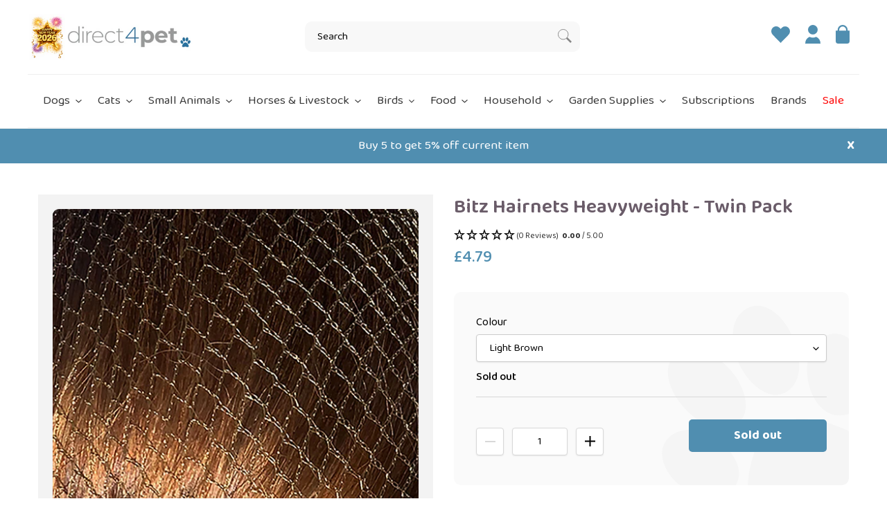

--- FILE ---
content_type: text/html; charset=utf-8
request_url: https://www.direct4pet.co.uk/products/bitz-hairnets-heavyweight-twin-pack
body_size: 64489
content:















<!doctype html>
<html class="no-js" lang="en">
<head>
	<script id="pandectes-rules">   /* PANDECTES-GDPR: DO NOT MODIFY AUTO GENERATED CODE OF THIS SCRIPT */      window.PandectesSettings = {"store":{"id":54487580845,"plan":"plus","theme":"Copy of Release | Vetark template","primaryLocale":"en","adminMode":false,"headless":false,"storefrontRootDomain":"","checkoutRootDomain":"","storefrontAccessToken":""},"tsPublished":1750936444,"declaration":{"showPurpose":false,"showProvider":false,"declIntroText":"We use cookies to optimize website functionality, analyze the performance, and provide personalized experience to you. Some cookies are essential to make the website operate and function correctly. Those cookies cannot be disabled. In this window you can manage your preference of cookies.","showDateGenerated":true},"language":{"unpublished":[],"languageMode":"Single","fallbackLanguage":"en","languageDetection":"browser","languagesSupported":[]},"texts":{"managed":{"headerText":{"en":"We respect your privacy"},"consentText":{"en":"This website uses cookies to ensure you get the best experience."},"linkText":{"en":"Learn more"},"imprintText":{"en":"Imprint"},"googleLinkText":{"en":"Google's Privacy Terms"},"allowButtonText":{"en":"Accept"},"denyButtonText":{"en":"Decline"},"dismissButtonText":{"en":"Ok"},"leaveSiteButtonText":{"en":"Leave this site"},"preferencesButtonText":{"en":"Preferences"},"cookiePolicyText":{"en":"Cookie policy"},"preferencesPopupTitleText":{"en":"Manage consent preferences"},"preferencesPopupIntroText":{"en":"We use cookies to optimize website functionality, analyze the performance, and provide personalized experience to you. Some cookies are essential to make the website operate and function correctly. Those cookies cannot be disabled. In this window you can manage your preference of cookies."},"preferencesPopupSaveButtonText":{"en":"Save preferences"},"preferencesPopupCloseButtonText":{"en":"Close"},"preferencesPopupAcceptAllButtonText":{"en":"Accept all"},"preferencesPopupRejectAllButtonText":{"en":"Reject all"},"cookiesDetailsText":{"en":"Cookies details"},"preferencesPopupAlwaysAllowedText":{"en":"Always allowed"},"accessSectionParagraphText":{"en":"You have the right to request access to your data at any time."},"accessSectionTitleText":{"en":"Data portability"},"accessSectionAccountInfoActionText":{"en":"Personal data"},"accessSectionDownloadReportActionText":{"en":"Request export"},"accessSectionGDPRRequestsActionText":{"en":"Data subject requests"},"accessSectionOrdersRecordsActionText":{"en":"Orders"},"rectificationSectionParagraphText":{"en":"You have the right to request your data to be updated whenever you think it is appropriate."},"rectificationSectionTitleText":{"en":"Data Rectification"},"rectificationCommentPlaceholder":{"en":"Describe what you want to be updated"},"rectificationCommentValidationError":{"en":"Comment is required"},"rectificationSectionEditAccountActionText":{"en":"Request an update"},"erasureSectionTitleText":{"en":"Right to be forgotten"},"erasureSectionParagraphText":{"en":"You have the right to ask all your data to be erased. After that, you will no longer be able to access your account."},"erasureSectionRequestDeletionActionText":{"en":"Request personal data deletion"},"consentDate":{"en":"Consent date"},"consentId":{"en":"Consent ID"},"consentSectionChangeConsentActionText":{"en":"Change consent preference"},"consentSectionConsentedText":{"en":"You consented to the cookies policy of this website on"},"consentSectionNoConsentText":{"en":"You have not consented to the cookies policy of this website."},"consentSectionTitleText":{"en":"Your cookie consent"},"consentStatus":{"en":"Consent preference"},"confirmationFailureMessage":{"en":"Your request was not verified. Please try again and if problem persists, contact store owner for assistance"},"confirmationFailureTitle":{"en":"A problem occurred"},"confirmationSuccessMessage":{"en":"We will soon get back to you as to your request."},"confirmationSuccessTitle":{"en":"Your request is verified"},"guestsSupportEmailFailureMessage":{"en":"Your request was not submitted. Please try again and if problem persists, contact store owner for assistance."},"guestsSupportEmailFailureTitle":{"en":"A problem occurred"},"guestsSupportEmailPlaceholder":{"en":"E-mail address"},"guestsSupportEmailSuccessMessage":{"en":"If you are registered as a customer of this store, you will soon receive an email with instructions on how to proceed."},"guestsSupportEmailSuccessTitle":{"en":"Thank you for your request"},"guestsSupportEmailValidationError":{"en":"Email is not valid"},"guestsSupportInfoText":{"en":"Please login with your customer account to further proceed."},"submitButton":{"en":"Submit"},"submittingButton":{"en":"Submitting..."},"cancelButton":{"en":"Cancel"},"declIntroText":{"en":"We use cookies to optimize website functionality, analyze the performance, and provide personalized experience to you. Some cookies are essential to make the website operate and function correctly. Those cookies cannot be disabled. In this window you can manage your preference of cookies."},"declName":{"en":"Name"},"declPurpose":{"en":"Purpose"},"declType":{"en":"Type"},"declRetention":{"en":"Retention"},"declProvider":{"en":"Provider"},"declFirstParty":{"en":"First-party"},"declThirdParty":{"en":"Third-party"},"declSeconds":{"en":"seconds"},"declMinutes":{"en":"minutes"},"declHours":{"en":"hours"},"declDays":{"en":"days"},"declMonths":{"en":"months"},"declYears":{"en":"years"},"declSession":{"en":"Session"},"declDomain":{"en":"Domain"},"declPath":{"en":"Path"}},"categories":{"strictlyNecessaryCookiesTitleText":{"en":"Strictly necessary cookies"},"strictlyNecessaryCookiesDescriptionText":{"en":"These cookies are essential in order to enable you to move around the website and use its features, such as accessing secure areas of the website. The website cannot function properly without these cookies."},"functionalityCookiesTitleText":{"en":"Functional cookies"},"functionalityCookiesDescriptionText":{"en":"These cookies enable the site to provide enhanced functionality and personalisation. They may be set by us or by third party providers whose services we have added to our pages. If you do not allow these cookies then some or all of these services may not function properly."},"performanceCookiesTitleText":{"en":"Performance cookies"},"performanceCookiesDescriptionText":{"en":"These cookies enable us to monitor and improve the performance of our website. For example, they allow us to count visits, identify traffic sources and see which parts of the site are most popular."},"targetingCookiesTitleText":{"en":"Targeting cookies"},"targetingCookiesDescriptionText":{"en":"These cookies may be set through our site by our advertising partners. They may be used by those companies to build a profile of your interests and show you relevant adverts on other sites.    They do not store directly personal information, but are based on uniquely identifying your browser and internet device. If you do not allow these cookies, you will experience less targeted advertising."},"unclassifiedCookiesTitleText":{"en":"Unclassified cookies"},"unclassifiedCookiesDescriptionText":{"en":"Unclassified cookies are cookies that we are in the process of classifying, together with the providers of individual cookies."}},"auto":{}},"library":{"previewMode":false,"fadeInTimeout":0,"defaultBlocked":7,"showLink":true,"showImprintLink":false,"showGoogleLink":false,"enabled":true,"cookie":{"expiryDays":365,"secure":true,"domain":""},"dismissOnScroll":false,"dismissOnWindowClick":false,"dismissOnTimeout":false,"palette":{"popup":{"background":"#F8F8F8","backgroundForCalculations":{"a":1,"b":248,"g":248,"r":248},"text":"#000000"},"button":{"background":"transparent","backgroundForCalculations":{"a":1,"b":255,"g":255,"r":255},"text":"#000000","textForCalculation":{"a":1,"b":0,"g":0,"r":0},"border":"#000000"}},"content":{"href":"https://www.direct4pet.co.uk/policies/privacy-policy","imprintHref":"/","close":"&#10005;","target":"","logo":""},"window":"<div role=\"dialog\" aria-label=\"We respect your privacy\" aria-describedby=\"cookieconsent:desc\" id=\"pandectes-banner\" class=\"cc-window-wrapper cc-bottom-left-wrapper\"><div class=\"pd-cookie-banner-window cc-window {{classes}}\"><!--googleoff: all-->{{children}}<!--googleon: all--></div></div>","compliance":{"custom":"<div class=\"cc-compliance cc-highlight\">{{preferences}}{{allow}}</div>"},"type":"custom","layouts":{"basic":"{{messagelink}}{{compliance}}"},"position":"bottom-left","theme":"wired","revokable":false,"animateRevokable":false,"revokableReset":false,"revokableLogoUrl":"https://cdn.shopify.com/s/files/1/0544/8758/0845/t/86/assets/pandectes-reopen-logo.png?v=1750933173","revokablePlacement":"bottom-left","revokableMarginHorizontal":15,"revokableMarginVertical":15,"static":false,"autoAttach":true,"hasTransition":true,"blacklistPage":[""],"elements":{"close":"<button aria-label=\"Close\" type=\"button\" class=\"cc-close\">{{close}}</button>","dismiss":"<button type=\"button\" class=\"cc-btn cc-btn-decision cc-dismiss\">{{dismiss}}</button>","allow":"<button type=\"button\" class=\"cc-btn cc-btn-decision cc-allow\">{{allow}}</button>","deny":"<button type=\"button\" class=\"cc-btn cc-btn-decision cc-deny\">{{deny}}</button>","preferences":"<button type=\"button\" class=\"cc-btn cc-settings\" onclick=\"Pandectes.fn.openPreferences()\">{{preferences}}</button>"}},"geolocation":{"brOnly":false,"caOnly":false,"chOnly":false,"euOnly":false,"jpOnly":false,"thOnly":false,"canadaOnly":false,"globalVisibility":true},"dsr":{"guestsSupport":false,"accessSectionDownloadReportAuto":false},"banner":{"resetTs":1708688526,"extraCss":"        .cc-banner-logo {max-width: 24em!important;}    @media(min-width: 768px) {.cc-window.cc-floating{max-width: 24em!important;width: 24em!important;}}    .cc-message, .pd-cookie-banner-window .cc-header, .cc-logo {text-align: left}    .cc-window-wrapper{z-index: 2147483647;}    .cc-window{z-index: 2147483647;font-family: inherit;}    .pd-cookie-banner-window .cc-header{font-family: inherit;}    .pd-cp-ui{font-family: inherit; background-color: #F8F8F8;color:#000000;}    button.pd-cp-btn, a.pd-cp-btn{}    input + .pd-cp-preferences-slider{background-color: rgba(0, 0, 0, 0.3)}    .pd-cp-scrolling-section::-webkit-scrollbar{background-color: rgba(0, 0, 0, 0.3)}    input:checked + .pd-cp-preferences-slider{background-color: rgba(0, 0, 0, 1)}    .pd-cp-scrolling-section::-webkit-scrollbar-thumb {background-color: rgba(0, 0, 0, 1)}    .pd-cp-ui-close{color:#000000;}    .pd-cp-preferences-slider:before{background-color: #F8F8F8}    .pd-cp-title:before {border-color: #000000!important}    .pd-cp-preferences-slider{background-color:#000000}    .pd-cp-toggle{color:#000000!important}    @media(max-width:699px) {.pd-cp-ui-close-top svg {fill: #000000}}    .pd-cp-toggle:hover,.pd-cp-toggle:visited,.pd-cp-toggle:active{color:#000000!important}    .pd-cookie-banner-window {box-shadow: 0 0 18px rgb(0 0 0 / 20%);}  ","customJavascript":{},"showPoweredBy":false,"logoHeight":40,"hybridStrict":false,"cookiesBlockedByDefault":"7","isActive":true,"implicitSavePreferences":false,"cookieIcon":false,"blockBots":false,"showCookiesDetails":true,"hasTransition":true,"blockingPage":false,"showOnlyLandingPage":false,"leaveSiteUrl":"https://www.google.com","linkRespectStoreLang":false},"cookies":{"0":[{"name":"keep_alive","type":"http","domain":"www.direct4pet.co.uk","path":"/","provider":"Shopify","firstParty":true,"retention":"30 minute(s)","expires":30,"unit":"declMinutes","purpose":{"en":"Used in connection with buyer localization."}},{"name":"secure_customer_sig","type":"http","domain":"www.direct4pet.co.uk","path":"/","provider":"Shopify","firstParty":true,"retention":"1 year(s)","expires":1,"unit":"declYears","purpose":{"en":"Used in connection with customer login."}},{"name":"localization","type":"http","domain":"www.direct4pet.co.uk","path":"/","provider":"Shopify","firstParty":true,"retention":"1 year(s)","expires":1,"unit":"declYears","purpose":{"en":"Shopify store localization"}},{"name":"cart_currency","type":"http","domain":"www.direct4pet.co.uk","path":"/","provider":"Shopify","firstParty":true,"retention":"2 ","expires":2,"unit":"declSession","purpose":{"en":"The cookie is necessary for the secure checkout and payment function on the website. This function is provided by shopify.com."}},{"name":"_cmp_a","type":"http","domain":".direct4pet.co.uk","path":"/","provider":"Shopify","firstParty":false,"retention":"1 day(s)","expires":1,"unit":"declDays","purpose":{"en":"Used for managing customer privacy settings."}},{"name":"shopify_pay_redirect","type":"http","domain":"www.direct4pet.co.uk","path":"/","provider":"Shopify","firstParty":true,"retention":"1 hour(s)","expires":1,"unit":"declHours","purpose":{"en":"The cookie is necessary for the secure checkout and payment function on the website. This function is provided by shopify.com."}},{"name":"_tracking_consent","type":"http","domain":".direct4pet.co.uk","path":"/","provider":"Shopify","firstParty":false,"retention":"1 year(s)","expires":1,"unit":"declYears","purpose":{"en":"Tracking preferences."}},{"name":"_secure_session_id","type":"http","domain":"www.direct4pet.co.uk","path":"/","provider":"Shopify","firstParty":true,"retention":"1 month(s)","expires":1,"unit":"declMonths","purpose":{"en":"Used in connection with navigation through a storefront."}}],"1":[{"name":"_shg_session_id","type":"http","domain":"www.direct4pet.co.uk","path":"/","provider":"Shogun","firstParty":true,"retention":"30 minute(s)","expires":30,"unit":"declMinutes","purpose":{"en":"Used by Shogun Application"}},{"name":"_shg_user_id","type":"http","domain":"www.direct4pet.co.uk","path":"/","provider":"Shogun","firstParty":true,"retention":"1 year(s)","expires":1,"unit":"declYears","purpose":{"en":"Used by Shogun Application"}},{"name":"_pinterest_ct_ua","type":"http","domain":".ct.pinterest.com","path":"/","provider":"Pinterest","firstParty":false,"retention":"1 year(s)","expires":1,"unit":"declYears","purpose":{"en":"Used to group actions across pages."}}],"2":[{"name":"_shopify_y","type":"http","domain":".direct4pet.co.uk","path":"/","provider":"Shopify","firstParty":false,"retention":"1 year(s)","expires":1,"unit":"declYears","purpose":{"en":"Shopify analytics."}},{"name":"_landing_page","type":"http","domain":".direct4pet.co.uk","path":"/","provider":"Shopify","firstParty":false,"retention":"2 ","expires":2,"unit":"declSession","purpose":{"en":"Tracks landing pages."}},{"name":"_orig_referrer","type":"http","domain":".direct4pet.co.uk","path":"/","provider":"Shopify","firstParty":false,"retention":"2 ","expires":2,"unit":"declSession","purpose":{"en":"Tracks landing pages."}},{"name":"__cf_bm","type":"http","domain":".reviews.io","path":"/","provider":"CloudFlare","firstParty":false,"retention":"30 minute(s)","expires":30,"unit":"declMinutes","purpose":{"en":"Used to manage incoming traffic that matches criteria associated with bots."}},{"name":"__cf_bm","type":"http","domain":".reviews.co.uk","path":"/","provider":"CloudFlare","firstParty":false,"retention":"30 minute(s)","expires":30,"unit":"declMinutes","purpose":{"en":"Used to manage incoming traffic that matches criteria associated with bots."}},{"name":"_shopify_sa_p","type":"http","domain":".direct4pet.co.uk","path":"/","provider":"Shopify","firstParty":false,"retention":"30 minute(s)","expires":30,"unit":"declMinutes","purpose":{"en":"Shopify analytics relating to marketing & referrals."}},{"name":"_gid","type":"http","domain":".direct4pet.co.uk","path":"/","provider":"Google","firstParty":false,"retention":"1 day(s)","expires":1,"unit":"declDays","purpose":{"en":"Cookie is placed by Google Analytics to count and track pageviews."}},{"name":"_shopify_s","type":"http","domain":".direct4pet.co.uk","path":"/","provider":"Shopify","firstParty":false,"retention":"30 minute(s)","expires":30,"unit":"declMinutes","purpose":{"en":"Shopify analytics."}},{"name":"_shopify_sa_t","type":"http","domain":".direct4pet.co.uk","path":"/","provider":"Shopify","firstParty":false,"retention":"30 minute(s)","expires":30,"unit":"declMinutes","purpose":{"en":"Shopify analytics relating to marketing & referrals."}},{"name":"_gat","type":"http","domain":".direct4pet.co.uk","path":"/","provider":"Google","firstParty":false,"retention":"1 minute(s)","expires":1,"unit":"declMinutes","purpose":{"en":"Cookie is placed by Google Analytics to filter requests from bots."}},{"name":"_ga","type":"http","domain":".direct4pet.co.uk","path":"/","provider":"Google","firstParty":false,"retention":"1 year(s)","expires":1,"unit":"declYears","purpose":{"en":"Cookie is set by Google Analytics with unknown functionality"}},{"name":"_shopify_s","type":"http","domain":"uk","path":"/","provider":"Shopify","firstParty":false,"retention":"Session","expires":1,"unit":"declSeconds","purpose":{"en":"Shopify analytics."}},{"name":"_shopify_s","type":"http","domain":"co.uk","path":"/","provider":"Shopify","firstParty":false,"retention":"Session","expires":1,"unit":"declSeconds","purpose":{"en":"Shopify analytics."}},{"name":"_ga_BQCRVY04TH","type":"http","domain":".direct4pet.co.uk","path":"/","provider":"Google","firstParty":false,"retention":"1 year(s)","expires":1,"unit":"declYears","purpose":{"en":""}},{"name":"_gat_PopUpWindow","type":"http","domain":".direct4pet.co.uk","path":"/","provider":"Google","firstParty":false,"retention":"1 minute(s)","expires":1,"unit":"declMinutes","purpose":{"en":""}},{"name":"_ga_G3RDTGKWR4","type":"http","domain":".direct4pet.co.uk","path":"/","provider":"Google","firstParty":false,"retention":"1 year(s)","expires":1,"unit":"declYears","purpose":{"en":""}}],"4":[{"name":"_gcl_au","type":"http","domain":".direct4pet.co.uk","path":"/","provider":"Google","firstParty":false,"retention":"3 month(s)","expires":3,"unit":"declMonths","purpose":{"en":"Cookie is placed by Google Tag Manager to track conversions."}},{"name":"test_cookie","type":"http","domain":".doubleclick.net","path":"/","provider":"Google","firstParty":false,"retention":"15 minute(s)","expires":15,"unit":"declMinutes","purpose":{"en":"To measure the visitors’ actions after they click through from an advert. Expires after each visit."}},{"name":"_fbp","type":"http","domain":".direct4pet.co.uk","path":"/","provider":"Facebook","firstParty":false,"retention":"3 month(s)","expires":3,"unit":"declMonths","purpose":{"en":"Cookie is placed by Facebook to track visits across websites."}},{"name":"_pin_unauth","type":"http","domain":".direct4pet.co.uk","path":"/","provider":"Pinterest","firstParty":false,"retention":"1 year(s)","expires":1,"unit":"declYears","purpose":{"en":"Used to group actions for users who cannot be identified by Pinterest."}},{"name":"swym-session-id","type":"http","domain":".www.direct4pet.co.uk","path":"/","provider":"Swym","firstParty":true,"retention":"30 minute(s)","expires":30,"unit":"declMinutes","purpose":{"en":"Used by the SWYM Wishlist Plus Shopify plugin."}},{"name":"swym-pid","type":"http","domain":".www.direct4pet.co.uk","path":"/","provider":"Swym","firstParty":true,"retention":"1 year(s)","expires":1,"unit":"declYears","purpose":{"en":"Used by swym application."}},{"name":"swym-o_s","type":"http","domain":".www.direct4pet.co.uk","path":"/","provider":"Swym","firstParty":true,"retention":"30 minute(s)","expires":30,"unit":"declMinutes","purpose":{"en":"Used by swym application."}},{"name":"swym-swymRegid","type":"http","domain":".www.direct4pet.co.uk","path":"/","provider":"Amazon","firstParty":true,"retention":"1 year(s)","expires":1,"unit":"declYears","purpose":{"en":"Used by swym application."}},{"name":"swym-cu_ct","type":"http","domain":".www.direct4pet.co.uk","path":"/","provider":"Swym","firstParty":true,"retention":"1 year(s)","expires":1,"unit":"declYears","purpose":{"en":"Used by swym application."}},{"name":"swym-instrumentMap","type":"http","domain":".www.direct4pet.co.uk","path":"/","provider":"Swym","firstParty":true,"retention":"1 year(s)","expires":1,"unit":"declYears","purpose":{"en":"Used by swym application."}},{"name":"wpm-domain-test","type":"http","domain":"uk","path":"/","provider":"Shopify","firstParty":false,"retention":"Session","expires":1,"unit":"declSeconds","purpose":{"en":"Used to test the storage of parameters about products added to the cart or payment currency"}},{"name":"wpm-domain-test","type":"http","domain":"co.uk","path":"/","provider":"Shopify","firstParty":false,"retention":"Session","expires":1,"unit":"declSeconds","purpose":{"en":"Used to test the storage of parameters about products added to the cart or payment currency"}},{"name":"wpm-domain-test","type":"http","domain":"direct4pet.co.uk","path":"/","provider":"Shopify","firstParty":false,"retention":"Session","expires":1,"unit":"declSeconds","purpose":{"en":"Used to test the storage of parameters about products added to the cart or payment currency"}},{"name":"wpm-domain-test","type":"http","domain":"www.direct4pet.co.uk","path":"/","provider":"Shopify","firstParty":true,"retention":"Session","expires":1,"unit":"declSeconds","purpose":{"en":"Used to test the storage of parameters about products added to the cart or payment currency"}},{"name":"IDE","type":"http","domain":".doubleclick.net","path":"/","provider":"Google","firstParty":false,"retention":"1 year(s)","expires":1,"unit":"declYears","purpose":{"en":"To measure the visitors’ actions after they click through from an advert. Expires after 1 year."}}],"8":[{"name":"swym-email","type":"http","domain":".www.direct4pet.co.uk","path":"/","provider":"Unknown","firstParty":true,"retention":"1 year(s)","expires":1,"unit":"declYears","purpose":{"en":"Used by swym application."}},{"name":"ar_debug","type":"http","domain":".pinterest.com","path":"/","provider":"Unknown","firstParty":false,"retention":"1 year(s)","expires":1,"unit":"declYears","purpose":{"en":""}},{"name":"modal","type":"http","domain":"www.direct4pet.co.uk","path":"/","provider":"Unknown","firstParty":true,"retention":"1 day(s)","expires":1,"unit":"declDays","purpose":{"en":""}},{"name":"__verify","type":"http","domain":"www.direct4pet.co.uk","path":"/","provider":"Unknown","firstParty":true,"retention":"Session","expires":1,"unit":"declSeconds","purpose":{"en":""}},{"name":"_shopify_essential","type":"http","domain":"www.direct4pet.co.uk","path":"/","provider":"Unknown","firstParty":true,"retention":"1 year(s)","expires":1,"unit":"declYears","purpose":{"en":""}}]},"blocker":{"isActive":false,"googleConsentMode":{"id":"","analyticsId":"G-BQCRVY04TH","adwordsId":"","isActive":true,"adStorageCategory":4,"analyticsStorageCategory":2,"personalizationStorageCategory":1,"functionalityStorageCategory":1,"customEvent":true,"securityStorageCategory":0,"redactData":true,"urlPassthrough":false,"dataLayerProperty":"dataLayer","waitForUpdate":0,"useNativeChannel":false},"facebookPixel":{"id":"","isActive":false,"ldu":false},"microsoft":{},"rakuten":{"isActive":false,"cmp":false,"ccpa":false},"klaviyoIsActive":false,"gpcIsActive":false,"defaultBlocked":7,"patterns":{"whiteList":[],"blackList":{"1":[],"2":[],"4":[],"8":[]},"iframesWhiteList":[],"iframesBlackList":{"1":[],"2":[],"4":[],"8":[]},"beaconsWhiteList":[],"beaconsBlackList":{"1":[],"2":[],"4":[],"8":[]}}}}      !function(){"use strict";window.PandectesRules=window.PandectesRules||{},window.PandectesRules.manualBlacklist={1:[],2:[],4:[]},window.PandectesRules.blacklistedIFrames={1:[],2:[],4:[]},window.PandectesRules.blacklistedCss={1:[],2:[],4:[]},window.PandectesRules.blacklistedBeacons={1:[],2:[],4:[]};var e="javascript/blocked";function t(e){return new RegExp(e.replace(/[/\\.+?$()]/g,"\\$&").replace("*","(.*)"))}var n=function(e){var t=arguments.length>1&&void 0!==arguments[1]?arguments[1]:"log";new URLSearchParams(window.location.search).get("log")&&console[t]("PandectesRules: ".concat(e))};function a(e){var t=document.createElement("script");t.async=!0,t.src=e,document.head.appendChild(t)}function r(e,t){var n=Object.keys(e);if(Object.getOwnPropertySymbols){var a=Object.getOwnPropertySymbols(e);t&&(a=a.filter((function(t){return Object.getOwnPropertyDescriptor(e,t).enumerable}))),n.push.apply(n,a)}return n}function o(e){for(var t=1;t<arguments.length;t++){var n=null!=arguments[t]?arguments[t]:{};t%2?r(Object(n),!0).forEach((function(t){s(e,t,n[t])})):Object.getOwnPropertyDescriptors?Object.defineProperties(e,Object.getOwnPropertyDescriptors(n)):r(Object(n)).forEach((function(t){Object.defineProperty(e,t,Object.getOwnPropertyDescriptor(n,t))}))}return e}function i(e){var t=function(e,t){if("object"!=typeof e||!e)return e;var n=e[Symbol.toPrimitive];if(void 0!==n){var a=n.call(e,t||"default");if("object"!=typeof a)return a;throw new TypeError("@@toPrimitive must return a primitive value.")}return("string"===t?String:Number)(e)}(e,"string");return"symbol"==typeof t?t:t+""}function s(e,t,n){return(t=i(t))in e?Object.defineProperty(e,t,{value:n,enumerable:!0,configurable:!0,writable:!0}):e[t]=n,e}function c(e,t){return function(e){if(Array.isArray(e))return e}(e)||function(e,t){var n=null==e?null:"undefined"!=typeof Symbol&&e[Symbol.iterator]||e["@@iterator"];if(null!=n){var a,r,o,i,s=[],c=!0,l=!1;try{if(o=(n=n.call(e)).next,0===t){if(Object(n)!==n)return;c=!1}else for(;!(c=(a=o.call(n)).done)&&(s.push(a.value),s.length!==t);c=!0);}catch(e){l=!0,r=e}finally{try{if(!c&&null!=n.return&&(i=n.return(),Object(i)!==i))return}finally{if(l)throw r}}return s}}(e,t)||d(e,t)||function(){throw new TypeError("Invalid attempt to destructure non-iterable instance.\nIn order to be iterable, non-array objects must have a [Symbol.iterator]() method.")}()}function l(e){return function(e){if(Array.isArray(e))return u(e)}(e)||function(e){if("undefined"!=typeof Symbol&&null!=e[Symbol.iterator]||null!=e["@@iterator"])return Array.from(e)}(e)||d(e)||function(){throw new TypeError("Invalid attempt to spread non-iterable instance.\nIn order to be iterable, non-array objects must have a [Symbol.iterator]() method.")}()}function d(e,t){if(e){if("string"==typeof e)return u(e,t);var n=Object.prototype.toString.call(e).slice(8,-1);return"Object"===n&&e.constructor&&(n=e.constructor.name),"Map"===n||"Set"===n?Array.from(e):"Arguments"===n||/^(?:Ui|I)nt(?:8|16|32)(?:Clamped)?Array$/.test(n)?u(e,t):void 0}}function u(e,t){(null==t||t>e.length)&&(t=e.length);for(var n=0,a=new Array(t);n<t;n++)a[n]=e[n];return a}var f=window.PandectesRulesSettings||window.PandectesSettings,g=!(void 0===window.dataLayer||!Array.isArray(window.dataLayer)||!window.dataLayer.some((function(e){return"pandectes_full_scan"===e.event}))),p=function(){var e,t=arguments.length>0&&void 0!==arguments[0]?arguments[0]:"_pandectes_gdpr",n=("; "+document.cookie).split("; "+t+"=");if(n.length<2)e={};else{var a=n.pop().split(";");e=window.atob(a.shift())}var r=function(e){try{return JSON.parse(e)}catch(e){return!1}}(e);return!1!==r?r:e}(),y=f.banner.isActive,h=f.blocker,w=h.defaultBlocked,v=h.patterns,m=p&&null!==p.preferences&&void 0!==p.preferences?p.preferences:null,b=g?0:y?null===m?w:m:0,_={1:!(1&b),2:!(2&b),4:!(4&b)},k=v.blackList,S=v.whiteList,L=v.iframesBlackList,C=v.iframesWhiteList,A=v.beaconsBlackList,P=v.beaconsWhiteList,O={blackList:[],whiteList:[],iframesBlackList:{1:[],2:[],4:[],8:[]},iframesWhiteList:[],beaconsBlackList:{1:[],2:[],4:[],8:[]},beaconsWhiteList:[]};[1,2,4].map((function(e){var n;_[e]||((n=O.blackList).push.apply(n,l(k[e].length?k[e].map(t):[])),O.iframesBlackList[e]=L[e].length?L[e].map(t):[],O.beaconsBlackList[e]=A[e].length?A[e].map(t):[])})),O.whiteList=S.length?S.map(t):[],O.iframesWhiteList=C.length?C.map(t):[],O.beaconsWhiteList=P.length?P.map(t):[];var E={scripts:[],iframes:{1:[],2:[],4:[]},beacons:{1:[],2:[],4:[]},css:{1:[],2:[],4:[]}},I=function(t,n){return t&&(!n||n!==e)&&(!O.blackList||O.blackList.some((function(e){return e.test(t)})))&&(!O.whiteList||O.whiteList.every((function(e){return!e.test(t)})))},j=function(e,t){var n=O.iframesBlackList[t],a=O.iframesWhiteList;return e&&(!n||n.some((function(t){return t.test(e)})))&&(!a||a.every((function(t){return!t.test(e)})))},B=function(e,t){var n=O.beaconsBlackList[t],a=O.beaconsWhiteList;return e&&(!n||n.some((function(t){return t.test(e)})))&&(!a||a.every((function(t){return!t.test(e)})))},T=new MutationObserver((function(e){for(var t=0;t<e.length;t++)for(var n=e[t].addedNodes,a=0;a<n.length;a++){var r=n[a],o=r.dataset&&r.dataset.cookiecategory;if(1===r.nodeType&&"LINK"===r.tagName){var i=r.dataset&&r.dataset.href;if(i&&o)switch(o){case"functionality":case"C0001":E.css[1].push(i);break;case"performance":case"C0002":E.css[2].push(i);break;case"targeting":case"C0003":E.css[4].push(i)}}}})),R=new MutationObserver((function(t){for(var a=0;a<t.length;a++)for(var r=t[a].addedNodes,o=function(){var t=r[i],a=t.src||t.dataset&&t.dataset.src,o=t.dataset&&t.dataset.cookiecategory;if(1===t.nodeType&&"IFRAME"===t.tagName){if(a){var s=!1;j(a,1)||"functionality"===o||"C0001"===o?(s=!0,E.iframes[1].push(a)):j(a,2)||"performance"===o||"C0002"===o?(s=!0,E.iframes[2].push(a)):(j(a,4)||"targeting"===o||"C0003"===o)&&(s=!0,E.iframes[4].push(a)),s&&(t.removeAttribute("src"),t.setAttribute("data-src",a))}}else if(1===t.nodeType&&"IMG"===t.tagName){if(a){var c=!1;B(a,1)?(c=!0,E.beacons[1].push(a)):B(a,2)?(c=!0,E.beacons[2].push(a)):B(a,4)&&(c=!0,E.beacons[4].push(a)),c&&(t.removeAttribute("src"),t.setAttribute("data-src",a))}}else if(1===t.nodeType&&"SCRIPT"===t.tagName){var l=t.type,d=!1;if(I(a,l)?(n("rule blocked: ".concat(a)),d=!0):a&&o?n("manually blocked @ ".concat(o,": ").concat(a)):o&&n("manually blocked @ ".concat(o,": inline code")),d){E.scripts.push([t,l]),t.type=e;t.addEventListener("beforescriptexecute",(function n(a){t.getAttribute("type")===e&&a.preventDefault(),t.removeEventListener("beforescriptexecute",n)})),t.parentElement&&t.parentElement.removeChild(t)}}},i=0;i<r.length;i++)o()})),D=document.createElement,z={src:Object.getOwnPropertyDescriptor(HTMLScriptElement.prototype,"src"),type:Object.getOwnPropertyDescriptor(HTMLScriptElement.prototype,"type")};window.PandectesRules.unblockCss=function(e){var t=E.css[e]||[];t.length&&n("Unblocking CSS for ".concat(e)),t.forEach((function(e){var t=document.querySelector('link[data-href^="'.concat(e,'"]'));t.removeAttribute("data-href"),t.href=e})),E.css[e]=[]},window.PandectesRules.unblockIFrames=function(e){var t=E.iframes[e]||[];t.length&&n("Unblocking IFrames for ".concat(e)),O.iframesBlackList[e]=[],t.forEach((function(e){var t=document.querySelector('iframe[data-src^="'.concat(e,'"]'));t.removeAttribute("data-src"),t.src=e})),E.iframes[e]=[]},window.PandectesRules.unblockBeacons=function(e){var t=E.beacons[e]||[];t.length&&n("Unblocking Beacons for ".concat(e)),O.beaconsBlackList[e]=[],t.forEach((function(e){var t=document.querySelector('img[data-src^="'.concat(e,'"]'));t.removeAttribute("data-src"),t.src=e})),E.beacons[e]=[]},window.PandectesRules.unblockInlineScripts=function(e){var t=1===e?"functionality":2===e?"performance":"targeting",a=document.querySelectorAll('script[type="javascript/blocked"][data-cookiecategory="'.concat(t,'"]'));n("unblockInlineScripts: ".concat(a.length," in ").concat(t)),a.forEach((function(e){var t=document.createElement("script");t.type="text/javascript",e.hasAttribute("src")?t.src=e.getAttribute("src"):t.textContent=e.textContent,document.head.appendChild(t),e.parentNode.removeChild(e)}))},window.PandectesRules.unblockInlineCss=function(e){var t=1===e?"functionality":2===e?"performance":"targeting",a=document.querySelectorAll('link[data-cookiecategory="'.concat(t,'"]'));n("unblockInlineCss: ".concat(a.length," in ").concat(t)),a.forEach((function(e){e.href=e.getAttribute("data-href")}))},window.PandectesRules.unblock=function(e){e.length<1?(O.blackList=[],O.whiteList=[],O.iframesBlackList=[],O.iframesWhiteList=[]):(O.blackList&&(O.blackList=O.blackList.filter((function(t){return e.every((function(e){return"string"==typeof e?!t.test(e):e instanceof RegExp?t.toString()!==e.toString():void 0}))}))),O.whiteList&&(O.whiteList=[].concat(l(O.whiteList),l(e.map((function(e){if("string"==typeof e){var n=".*"+t(e)+".*";if(O.whiteList.every((function(e){return e.toString()!==n.toString()})))return new RegExp(n)}else if(e instanceof RegExp&&O.whiteList.every((function(t){return t.toString()!==e.toString()})))return e;return null})).filter(Boolean)))));var a=0;l(E.scripts).forEach((function(e,t){var n=c(e,2),r=n[0],o=n[1];if(function(e){var t=e.getAttribute("src");return O.blackList&&O.blackList.every((function(e){return!e.test(t)}))||O.whiteList&&O.whiteList.some((function(e){return e.test(t)}))}(r)){for(var i=document.createElement("script"),s=0;s<r.attributes.length;s++){var l=r.attributes[s];"src"!==l.name&&"type"!==l.name&&i.setAttribute(l.name,r.attributes[s].value)}i.setAttribute("src",r.src),i.setAttribute("type",o||"application/javascript"),document.head.appendChild(i),E.scripts.splice(t-a,1),a++}})),0==O.blackList.length&&0===O.iframesBlackList[1].length&&0===O.iframesBlackList[2].length&&0===O.iframesBlackList[4].length&&0===O.beaconsBlackList[1].length&&0===O.beaconsBlackList[2].length&&0===O.beaconsBlackList[4].length&&(n("Disconnecting observers"),R.disconnect(),T.disconnect())};var N=f.store,x=N.adminMode,M=N.headless,U=N.storefrontRootDomain,F=N.checkoutRootDomain,q=N.storefrontAccessToken,W=f.banner.isActive,H=f.blocker.defaultBlocked;function G(e){if(window.Shopify&&window.Shopify.customerPrivacy)e();else{var t=null;window.Shopify&&window.Shopify.loadFeatures&&window.Shopify.trackingConsent?e():t=setInterval((function(){window.Shopify&&window.Shopify.loadFeatures&&(clearInterval(t),window.Shopify.loadFeatures([{name:"consent-tracking-api",version:"0.1"}],(function(t){t?n("Shopify.customerPrivacy API - failed to load"):(n("shouldShowBanner() -> ".concat(window.Shopify.trackingConsent.shouldShowBanner()," | saleOfDataRegion() -> ").concat(window.Shopify.trackingConsent.saleOfDataRegion())),e())})))}),10)}}W&&G((function(){!function(){var e=window.Shopify.trackingConsent;if(!1!==e.shouldShowBanner()||null!==m||7!==H)try{var t=x&&!(window.Shopify&&window.Shopify.AdminBarInjector),a={preferences:!(1&b)||g||t,analytics:!(2&b)||g||t,marketing:!(4&b)||g||t};M&&(a.headlessStorefront=!0,a.storefrontRootDomain=null!=U&&U.length?U:window.location.hostname,a.checkoutRootDomain=null!=F&&F.length?F:"checkout.".concat(window.location.hostname),a.storefrontAccessToken=null!=q&&q.length?q:""),e.firstPartyMarketingAllowed()===a.marketing&&e.analyticsProcessingAllowed()===a.analytics&&e.preferencesProcessingAllowed()===a.preferences||e.setTrackingConsent(a,(function(e){e&&e.error?n("Shopify.customerPrivacy API - failed to setTrackingConsent"):n("setTrackingConsent(".concat(JSON.stringify(a),")"))}))}catch(e){n("Shopify.customerPrivacy API - exception")}}(),function(){if(M){var e=window.Shopify.trackingConsent,t=e.currentVisitorConsent();if(navigator.globalPrivacyControl&&""===t.sale_of_data){var a={sale_of_data:!1,headlessStorefront:!0};a.storefrontRootDomain=null!=U&&U.length?U:window.location.hostname,a.checkoutRootDomain=null!=F&&F.length?F:"checkout.".concat(window.location.hostname),a.storefrontAccessToken=null!=q&&q.length?q:"",e.setTrackingConsent(a,(function(e){e&&e.error?n("Shopify.customerPrivacy API - failed to setTrackingConsent({".concat(JSON.stringify(a),")")):n("setTrackingConsent(".concat(JSON.stringify(a),")"))}))}}}()}));var J=["AT","BE","BG","HR","CY","CZ","DK","EE","FI","FR","DE","GR","HU","IE","IT","LV","LT","LU","MT","NL","PL","PT","RO","SK","SI","ES","SE","GB","LI","NO","IS"],V="[Pandectes :: Google Consent Mode debug]:";function K(){var e=arguments.length<=0?void 0:arguments[0],t=arguments.length<=1?void 0:arguments[1],n=arguments.length<=2?void 0:arguments[2];if("consent"!==e)return"config"===e?"config":void 0;var a=n.ad_storage,r=n.ad_user_data,o=n.ad_personalization,i=n.functionality_storage,s=n.analytics_storage,c=n.personalization_storage,l={Command:e,Mode:t,ad_storage:a,ad_user_data:r,ad_personalization:o,functionality_storage:i,analytics_storage:s,personalization_storage:c,security_storage:n.security_storage};return console.table(l),"default"===t&&("denied"===a&&"denied"===r&&"denied"===o&&"denied"===i&&"denied"===s&&"denied"===c||console.warn("".concat(V,' all types in a "default" command should be set to "denied" except for security_storage that should be set to "granted"'))),t}var Z=!1,$=!1;function Y(e){e&&("default"===e?(Z=!0,$&&console.warn("".concat(V,' "default" command was sent but there was already an "update" command before it.'))):"update"===e?($=!0,Z||console.warn("".concat(V,' "update" command was sent but there was no "default" command before it.'))):"config"===e&&(Z||console.warn("".concat(V,' a tag read consent state before a "default" command was sent.'))))}var Q=f.banner,X=Q.isActive,ee=Q.hybridStrict,te=f.geolocation,ne=te.caOnly,ae=void 0!==ne&&ne,re=te.euOnly,oe=void 0!==re&&re,ie=te.brOnly,se=void 0!==ie&&ie,ce=te.jpOnly,le=void 0!==ce&&ce,de=te.thOnly,ue=void 0!==de&&de,fe=te.chOnly,ge=void 0!==fe&&fe,pe=te.zaOnly,ye=void 0!==pe&&pe,he=te.canadaOnly,we=void 0!==he&&he,ve=te.globalVisibility,me=void 0===ve||ve,be=f.blocker,_e=be.defaultBlocked,ke=void 0===_e?7:_e,Se=be.googleConsentMode,Le=Se.isActive,Ce=Se.customEvent,Ae=Se.id,Pe=void 0===Ae?"":Ae,Oe=Se.analyticsId,Ee=void 0===Oe?"":Oe,Ie=Se.adwordsId,je=void 0===Ie?"":Ie,Be=Se.redactData,Te=Se.urlPassthrough,Re=Se.adStorageCategory,De=Se.analyticsStorageCategory,ze=Se.functionalityStorageCategory,Ne=Se.personalizationStorageCategory,xe=Se.securityStorageCategory,Me=Se.dataLayerProperty,Ue=void 0===Me?"dataLayer":Me,Fe=Se.waitForUpdate,qe=void 0===Fe?0:Fe,We=Se.useNativeChannel,He=void 0!==We&&We,Ge=Se.debugMode,Je=void 0!==Ge&&Ge;function Ve(){window[Ue].push(arguments)}window[Ue]=window[Ue]||[];var Ke,Ze,$e={hasInitialized:!1,useNativeChannel:!1,ads_data_redaction:!1,url_passthrough:!1,data_layer_property:"dataLayer",storage:{ad_storage:"granted",ad_user_data:"granted",ad_personalization:"granted",analytics_storage:"granted",functionality_storage:"granted",personalization_storage:"granted",security_storage:"granted"}};if(X&&Le){Je&&(Ke=Ue||"dataLayer",window[Ke].forEach((function(e){Y(K.apply(void 0,l(e)))})),window[Ke].push=function(){for(var e=arguments.length,t=new Array(e),n=0;n<e;n++)t[n]=arguments[n];return Y(K.apply(void 0,l(t[0]))),Array.prototype.push.apply(this,t)});var Ye=ke&Re?"denied":"granted",Qe=ke&De?"denied":"granted",Xe=ke&ze?"denied":"granted",et=ke&Ne?"denied":"granted",tt=ke&xe?"denied":"granted";$e.hasInitialized=!0,$e.useNativeChannel=He,$e.url_passthrough=Te,$e.ads_data_redaction="denied"===Ye&&Be,$e.storage.ad_storage=Ye,$e.storage.ad_user_data=Ye,$e.storage.ad_personalization=Ye,$e.storage.analytics_storage=Qe,$e.storage.functionality_storage=Xe,$e.storage.personalization_storage=et,$e.storage.security_storage=tt,$e.data_layer_property=Ue||"dataLayer",Ve("set","developer_id.dMTZkMj",!0),$e.ads_data_redaction&&Ve("set","ads_data_redaction",$e.ads_data_redaction),$e.url_passthrough&&Ve("set","url_passthrough",$e.url_passthrough),function(){var e=b!==ke?{wait_for_update:qe||500}:qe?{wait_for_update:qe}:{};me&&!ee?Ve("consent","default",o(o({},$e.storage),e)):(Ve("consent","default",o(o(o({},$e.storage),e),{},{region:[].concat(l(oe||ee?J:[]),l(ae&&!ee?["US-CA","US-VA","US-CT","US-UT","US-CO"]:[]),l(se&&!ee?["BR"]:[]),l(le&&!ee?["JP"]:[]),l(we&&!ee?["CA"]:[]),l(ue&&!ee?["TH"]:[]),l(ge&&!ee?["CH"]:[]),l(ye&&!ee?["ZA"]:[]))})),Ve("consent","default",{ad_storage:"granted",ad_user_data:"granted",ad_personalization:"granted",analytics_storage:"granted",functionality_storage:"granted",personalization_storage:"granted",security_storage:"granted"}));if(null!==m){var t=b&Re?"denied":"granted",n=b&De?"denied":"granted",r=b&ze?"denied":"granted",i=b&Ne?"denied":"granted",s=b&xe?"denied":"granted";$e.storage.ad_storage=t,$e.storage.ad_user_data=t,$e.storage.ad_personalization=t,$e.storage.analytics_storage=n,$e.storage.functionality_storage=r,$e.storage.personalization_storage=i,$e.storage.security_storage=s,Ve("consent","update",$e.storage)}(Pe.length||Ee.length||je.length)&&(window[$e.data_layer_property].push({"pandectes.start":(new Date).getTime(),event:"pandectes-rules.min.js"}),(Ee.length||je.length)&&Ve("js",new Date));var c="https://www.googletagmanager.com";if(Pe.length){var d=Pe.split(",");window[$e.data_layer_property].push({"gtm.start":(new Date).getTime(),event:"gtm.js"});for(var u=0;u<d.length;u++){var f="dataLayer"!==$e.data_layer_property?"&l=".concat($e.data_layer_property):"";a("".concat(c,"/gtm.js?id=").concat(d[u].trim()).concat(f))}}if(Ee.length)for(var g=Ee.split(","),p=0;p<g.length;p++){var y=g[p].trim();y.length&&(a("".concat(c,"/gtag/js?id=").concat(y)),Ve("config",y,{send_page_view:!1}))}if(je.length)for(var h=je.split(","),w=0;w<h.length;w++){var v=h[w].trim();v.length&&(a("".concat(c,"/gtag/js?id=").concat(v)),Ve("config",v,{allow_enhanced_conversions:!0}))}}()}X&&Ce&&(Ze=b,G((function(){var e=Ze;if(null==m&&ee){var t=window.Shopify.customerPrivacy.getRegion();if(t){var n=t.substr(0,2);e=J.includes(n)?7:0}}var a={event:"Pandectes_Consent_Update",pandectes_status:7===e?"deny":0===e?"allow":"mixed",pandectes_categories:{C0000:"allow",C0001:1&e?"deny":"allow",C0002:2&e?"deny":"allow",C0003:4&e?"deny":"allow"}};window[Ue].push(a),null!==m&&function(e){if(window.Shopify&&window.Shopify.analytics)e();else{var t=null;window.Shopify&&window.Shopify.analytics?e():t=setInterval((function(){window.Shopify&&window.Shopify.analytics&&(clearInterval(t),e())}),10)}}((function(){window.Shopify.analytics.publish("Pandectes_Consent_Update",a)}))})));var nt=f.blocker,at=nt.klaviyoIsActive,rt=nt.googleConsentMode.adStorageCategory;at&&window.addEventListener("PandectesEvent_OnConsent",(function(e){var t=e.detail.preferences;if(null!=t){var n=t&rt?"denied":"granted";void 0!==window.klaviyo&&window.klaviyo.isIdentified()&&window.klaviyo.push(["identify",{ad_personalization:n,ad_user_data:n}])}})),f.banner.revokableTrigger&&(window.onload=function(){document.querySelectorAll('[href*="#reopenBanner"]').forEach((function(e){e.onclick=function(e){e.preventDefault(),window.Pandectes.fn.revokeConsent()}}))});var ot=f.banner.isActive,it=f.blocker,st=it.defaultBlocked,ct=void 0===st?7:st,lt=it.microsoft,dt=lt.isActive,ut=lt.uetTags,ft=lt.dataLayerProperty,gt=void 0===ft?"uetq":ft,pt={hasInitialized:!1,data_layer_property:"uetq",storage:{ad_storage:"granted"}};if(ot&&dt){if(function(e,t,n){var a=new Date;a.setTime(a.getTime()+24*n*60*60*1e3);var r="expires="+a.toUTCString();document.cookie="".concat(e,"=").concat(t,"; ").concat(r,"; path=/; secure; samesite=strict")}("_uetmsdns","0",365),ut.length)for(var yt=ut.split(","),ht=0;ht<yt.length;ht++)yt[ht].trim().length&&mt(yt[ht]);var wt=4&ct?"denied":"granted";if(pt.hasInitialized=!0,pt.storage.ad_storage=wt,window[gt]=window[gt]||[],window[gt].push("consent","default",pt.storage),null!==m){var vt=4&b?"denied":"granted";pt.storage.ad_storage=vt,window[gt].push("consent","update",pt.storage)}}function mt(e){var t=document.createElement("script");t.type="text/javascript",t.src="//bat.bing.com/bat.js",t.onload=function(){var t={ti:e,cookieFlags:"SameSite=None;Secure"};t.q=window[gt],window[gt]=new UET(t),window[gt].push("pageLoad")},document.head.appendChild(t)}window.PandectesRules.gcm=$e;var bt=f.banner.isActive,_t=f.blocker.isActive;n("Prefs: ".concat(b," | Banner: ").concat(bt?"on":"off"," | Blocker: ").concat(_t?"on":"off"));var kt=null===m&&/\/checkouts\//.test(window.location.pathname);0!==b&&!1===g&&_t&&!kt&&(n("Blocker will execute"),document.createElement=function(){for(var t=arguments.length,n=new Array(t),a=0;a<t;a++)n[a]=arguments[a];if("script"!==n[0].toLowerCase())return D.bind?D.bind(document).apply(void 0,n):D;var r=D.bind(document).apply(void 0,n);try{Object.defineProperties(r,{src:o(o({},z.src),{},{set:function(t){I(t,r.type)&&z.type.set.call(this,e),z.src.set.call(this,t)}}),type:o(o({},z.type),{},{get:function(){var t=z.type.get.call(this);return t===e||I(this.src,t)?null:t},set:function(t){var n=I(r.src,r.type)?e:t;z.type.set.call(this,n)}})}),r.setAttribute=function(t,n){if("type"===t){var a=I(r.src,r.type)?e:n;z.type.set.call(r,a)}else"src"===t?(I(n,r.type)&&z.type.set.call(r,e),z.src.set.call(r,n)):HTMLScriptElement.prototype.setAttribute.call(r,t,n)}}catch(e){console.warn("Yett: unable to prevent script execution for script src ",r.src,".\n",'A likely cause would be because you are using a third-party browser extension that monkey patches the "document.createElement" function.')}return r},R.observe(document.documentElement,{childList:!0,subtree:!0}),T.observe(document.documentElement,{childList:!0,subtree:!0}))}();
</script>
	
	
	
  <meta name="google-site-verification" content="FuBwdsqNPodxSTKBXE2gxK6bu6J81uJ9TXOv1J6ITJs" />
  <meta charset="utf-8">
  <meta http-equiv="X-UA-Compatible" content="IE=edge,chrome=1">
  <meta name="viewport" content="width=device-width,initial-scale=1">
  <meta name="theme-color" content="#3a3a3a">

<!-- Google Tag Manager -->
<script>(function(w,d,s,l,i){w[l]=w[l]||[];w[l].push({'gtm.start':
new Date().getTime(),event:'gtm.js'});var f=d.getElementsByTagName(s)[0],
j=d.createElement(s),dl=l!='dataLayer'?'&l='+l:'';j.async=true;j.src=
'https://www.googletagmanager.com/gtm.js?id='+i+dl;f.parentNode.insertBefore(j,f);
})(window,document,'script','dataLayer','GTM-KMXXBKK');</script>
<!-- End Google Tag Manager -->

  <!-- Google Ads Remarketing Tag By FeedArmy Version 2.16 START -->
<!-- FeedArmy tutorial found at https://feedarmy.com/kb/adding-google-adwords-remarketing-tag-to-shopify/ -->

<!-- CODE SETTINGS START -->
<!-- CODE SETTINGS START -->

<!-- Please add your Google Ads Audience Source Tag ID -->


<!-- Please add your alpha2 code, you can find it here: https://help.shopify.com/en/api/custom-storefronts/storefront-api/reference/enum/countrycode -->


<!-- set your product id values are default, product_id, parent_id, sku-->


<!-- CODE SETTINGS END -->
<!-- CODE SETTINGS END -->

<!-- ==================================== -->
<!-- DO NOT EDIT ANYTHING BELOW THIS LINE -->

<script async src="https://www.googletagmanager.com/gtag/js?id=AW-971267609"></script><script>
  window.dataLayer = window.dataLayer || [];
  function gtag(){dataLayer.push(arguments);}
  gtag('js', new Date());
  gtag('config', 'AW-971267609');
</script>



<script>
  gtag('event', 'view_item', {
    'send_to': 'AW-971267609',
  	  'value': 4.79,
	
    'items': [{
			'id': 'T-BTZ0234',
      'google_business_vertical': 'retail'
    }]
	
  });
</script>
<!-- Google Ads Remarketing Tag By FeedArmy Version 2.16 END -->
  
  <link rel="preconnect" href="https://cdn.shopify.com" crossorigin>
  <link rel="preconnect" href="https://fonts.shopify.com" crossorigin>
  <link rel="preconnect" href="https://monorail-edge.shopifysvc.com"><link rel="preload" href="//www.direct4pet.co.uk/cdn/shop/t/86/assets/theme.css?v=52947403652888779981750933173" as="style">
  <link rel="preload" as="font" href="" type="font/woff2" crossorigin>
  <link rel="preload" as="font" href="" type="font/woff2" crossorigin>
  <link rel="preload" as="font" href="" type="font/woff2" crossorigin>
  <link rel="preload" href="//www.direct4pet.co.uk/cdn/shop/t/86/assets/main.js?v=172188305244333163321750933212" as="script">
  <link rel="preload" href="//www.direct4pet.co.uk/cdn/shop/t/86/assets/lazysizes.js?v=63098554868324070131750933173" as="script"><link rel="canonical" href="https://www.direct4pet.co.uk/products/bitz-hairnets-heavyweight-twin-pack"><link rel="shortcut icon" href="//www.direct4pet.co.uk/cdn/shop/files/image001-removebg-preview_32x32.png?v=1623763614" type="image/png"><title>Bitz Hairnets Heavyweight - Twin Pack | Direct4Pet | Free Delivery</title><meta name="description" content="Pack of two heavyweight hairnets to keep hair neat and tidy at shows."><!-- /snippets/social-meta-tags.liquid -->




<meta property="og:site_name" content="Direct 4 Pet">
<meta property="og:url" content="https://www.direct4pet.co.uk/products/bitz-hairnets-heavyweight-twin-pack">
<meta property="og:title" content="Bitz Hairnets Heavyweight - Twin Pack | Direct4Pet | Free Delivery">
<meta property="og:type" content="product">
<meta property="og:description" content="Pack of two heavyweight hairnets to keep hair neat and tidy at shows.">

  <meta property="og:price:amount" content="4.79">
  <meta property="og:price:currency" content="GBP">

<meta property="og:image" content="http://www.direct4pet.co.uk/cdn/shop/files/srhnly1uew4_1200x1200.jpg?v=1745535425"><meta property="og:image" content="http://www.direct4pet.co.uk/cdn/shop/files/ckchixpw4cw_1200x1200.jpg?v=1745535425">
<meta property="og:image:secure_url" content="https://www.direct4pet.co.uk/cdn/shop/files/srhnly1uew4_1200x1200.jpg?v=1745535425"><meta property="og:image:secure_url" content="https://www.direct4pet.co.uk/cdn/shop/files/ckchixpw4cw_1200x1200.jpg?v=1745535425">


<meta name="twitter:card" content="summary_large_image">
<meta name="twitter:title" content="Bitz Hairnets Heavyweight - Twin Pack | Direct4Pet | Free Delivery">
<meta name="twitter:description" content="Pack of two heavyweight hairnets to keep hair neat and tidy at shows.">

  
<style data-shopify>
:root {
    --color-text: #3a3a3a;
    --color-text-rgb: 58, 58, 58;
    --color-body-text: #333232;
    --color-sale-text: #EA0606;
    --color-small-button-text-border: #3a3a3a;
    --color-text-field: #ffffff;
    --color-text-field-text: #000000;
    --color-text-field-text-rgb: 0, 0, 0;

    --color-btn-primary: #3a3a3a;
    --color-btn-primary-darker: #212121;
    --color-btn-primary-text: #ffffff;

    --color-blankstate: rgba(51, 50, 50, 0.35);
    --color-blankstate-border: rgba(51, 50, 50, 0.2);
    --color-blankstate-background: rgba(51, 50, 50, 0.1);

    --color-text-focus:#606060;
    --color-overlay-text-focus:#e6e6e6;
    --color-btn-primary-focus:#606060;
    --color-btn-social-focus:#d2d2d2;
    --color-small-button-text-border-focus:#606060;
    --predictive-search-focus:#f2f2f2;

    --color-body: #ffffff;
    --color-bg: #ffffff;
    --color-bg-rgb: 255, 255, 255;
    --color-bg-alt: rgba(51, 50, 50, 0.05);
    --color-bg-currency-selector: rgba(51, 50, 50, 0.2);

    --color-overlay-title-text: #ffffff;
    --color-image-overlay: #685858;
    --color-image-overlay-rgb: 104, 88, 88;--opacity-image-overlay: 0.4;--hover-overlay-opacity: 0.8;

    --color-border: #ebebeb;
    --color-border-form: #cccccc;
    --color-border-form-darker: #b3b3b3;

    --svg-select-icon: url(//www.direct4pet.co.uk/cdn/shop/t/86/assets/ico-select.svg?v=29003672709104678581750933173);
    --slick-img-url: url(//www.direct4pet.co.uk/cdn/shop/t/86/assets/ajax-loader.gif?v=41356863302472015721750933173);

    --font-weight-body--bold: 700;
    --font-weight-body--bolder: 700;

    --font-stack-header: Helvetica, Arial, sans-serif;
    --font-style-header: normal;
    --font-weight-header: 700;

    --font-stack-body: Helvetica, Arial, sans-serif;
    --font-style-body: normal;
    --font-weight-body: 400;

    --font-size-header: 26;

    --font-size-base: 15;

    --font-h1-desktop: 35;
    --font-h1-mobile: 32;
    --font-h2-desktop: 20;
    --font-h2-mobile: 18;
    --font-h3-mobile: 20;
    --font-h4-desktop: 17;
    --font-h4-mobile: 15;
    --font-h5-desktop: 15;
    --font-h5-mobile: 13;
    --font-h6-desktop: 14;
    --font-h6-mobile: 12;

    --font-mega-title-large-desktop: 65;

    --font-rich-text-large: 17;
    --font-rich-text-small: 13;

    
--color-video-bg: #f2f2f2;

    
    --global-color-image-loader-primary: rgba(58, 58, 58, 0.06);
    --global-color-image-loader-secondary: rgba(58, 58, 58, 0.12);
  }
</style>


  <style>*,::after,::before{box-sizing:border-box}body{margin:0}body,html{background-color:var(--color-body)}body,button{-webkit-font-smoothing:antialiased;-webkit-text-size-adjust:100%}.border-bottom{border-bottom:1px solid var(--color-border)}.btn--link{background-color:transparent;border:0;margin:0;color:var(--color-text);text-align:left}.text-right{text-align:right}.icon{display:inline-block;width:20px;height:20px;vertical-align:middle;fill:currentColor}.icon__fallback-text,.visually-hidden{position:absolute!important;overflow:hidden;clip:rect(0 0 0 0);height:1px;width:1px;margin:-1px;padding:0;border:0}svg.icon:not(.icon--full-color) circle,svg.icon:not(.icon--full-color) ellipse,svg.icon:not(.icon--full-color) g,svg.icon:not(.icon--full-color) line,svg.icon:not(.icon--full-color) path,svg.icon:not(.icon--full-color) polygon,svg.icon:not(.icon--full-color) polyline,svg.icon:not(.icon--full-color) rect,symbol.icon:not(.icon--full-color) circle,symbol.icon:not(.icon--full-color) ellipse,symbol.icon:not(.icon--full-color) g,symbol.icon:not(.icon--full-color) line,symbol.icon:not(.icon--full-color) path,symbol.icon:not(.icon--full-color) polygon,symbol.icon:not(.icon--full-color) polyline,symbol.icon:not(.icon--full-color) rect{fill:inherit;stroke:inherit}li{list-style:none}.list--inline{padding:0;margin:0}.list--inline>li{display:inline-block;margin-bottom:0;vertical-align:middle}a{color:var(--color-text);text-decoration:none}p{color:var(--color-body-text);margin:0 0 19.44444px}@media only screen and (max-width:749px){p{font-size:calc(((var(--font-size-base) - 1)/ (var(--font-size-base))) * 1em)}}p:last-child{margin-bottom:0}@media only screen and (max-width:749px){.small--hide{display:none!important}}.grid{list-style:none;margin:0;padding:0;margin-left:-30px}.grid::after{content:'';display:table;clear:both}@media only screen and (max-width:749px){.grid{margin-left:-22px}}.grid::after{content:'';display:table;clear:both}.grid--no-gutters{margin-left:0}.grid--no-gutters .grid__item{padding-left:0}.grid--table{display:table;table-layout:fixed;width:100%}.grid--table>.grid__item{float:none;display:table-cell;vertical-align:middle}.grid__item{float:left;padding-left:30px;width:100%}@media only screen and (max-width:749px){.grid__item{padding-left:22px}}.grid__item[class*="--push"]{position:relative}@media only screen and (min-width:750px){.medium-up--one-quarter{width:25%}.medium-up--push-one-third{width:33.33%}.medium-up--one-half{width:50%}.medium-up--push-one-third{left:33.33%;position:relative}}.site-header{position:relative;background-color:var(--color-body)}@media only screen and (max-width:749px){.site-header{border-bottom:1px solid var(--color-border)}}@media only screen and (min-width:750px){.site-header{padding:0 55px}.site-header.logo--center{padding-top:30px}}.site-header__logo{margin:15px 0}.logo-align--center .site-header__logo{text-align:center;margin:0 auto}@media only screen and (max-width:749px){.logo-align--center .site-header__logo{text-align:left;margin:15px 0}}@media only screen and (max-width:749px){.site-header__logo{padding-left:22px;text-align:left}.site-header__logo img{margin:0}}.site-header__logo-link{display:inline-block;word-break:break-word}@media only screen and (min-width:750px){.logo-align--center .site-header__logo-link{margin:0 auto}}.site-header__logo-image{display:block}@media only screen and (min-width:750px){.site-header__logo-image{margin:0 auto}}.site-header__logo-image img{width:100%}.site-header__logo-image--centered img{margin:0 auto}.site-header__logo img{display:block}.site-header__icons{position:relative;white-space:nowrap}@media only screen and (max-width:749px){.site-header__icons{width:auto;padding-right:13px}.site-header__icons .btn--link,.site-header__icons .site-header__cart{font-size:calc(((var(--font-size-base))/ (var(--font-size-base))) * 1em)}}.site-header__icons-wrapper{position:relative;display:-webkit-flex;display:-ms-flexbox;display:flex;width:100%;-ms-flex-align:center;-webkit-align-items:center;-moz-align-items:center;-ms-align-items:center;-o-align-items:center;align-items:center;-webkit-justify-content:flex-end;-ms-justify-content:flex-end;justify-content:flex-end}.site-header__account,.site-header__cart,.site-header__search{position:relative}.site-header__search.site-header__icon{display:none}@media only screen and (min-width:1400px){.site-header__search.site-header__icon{display:block}}.site-header__search-toggle{display:block}@media only screen and (min-width:750px){.site-header__account,.site-header__cart{padding:10px 11px}}.site-header__cart-title,.site-header__search-title{position:absolute!important;overflow:hidden;clip:rect(0 0 0 0);height:1px;width:1px;margin:-1px;padding:0;border:0;display:block;vertical-align:middle}.site-header__cart-title{margin-right:3px}.site-header__cart-count{display:flex;align-items:center;justify-content:center;position:absolute;right:.4rem;top:.2rem;font-weight:700;background-color:var(--color-btn-primary);color:var(--color-btn-primary-text);border-radius:50%;min-width:1em;height:1em}.site-header__cart-count span{font-family:HelveticaNeue,"Helvetica Neue",Helvetica,Arial,sans-serif;font-size:calc(11em / 16);line-height:1}@media only screen and (max-width:749px){.site-header__cart-count{top:calc(7em / 16);right:0;border-radius:50%;min-width:calc(19em / 16);height:calc(19em / 16)}}@media only screen and (max-width:749px){.site-header__cart-count span{padding:.25em calc(6em / 16);font-size:12px}}.site-header__menu{display:none}@media only screen and (max-width:768px){.site-header__icon{display:inline-block;vertical-align:middle;padding:10px 11px;margin:0}}@media only screen and (min-width:750px){.site-header__icon .icon-search{margin-right:3px}}.announcement-bar{z-index:10;position:relative;text-align:center;border-bottom:1px solid transparent;padding:2px}.announcement-bar__link{display:block}.announcement-bar__message{display:block;padding:11px 22px;font-size:calc(((16)/ (var(--font-size-base))) * 1em);font-weight:var(--font-weight-header)}@media only screen and (min-width:750px){.announcement-bar__message{padding-left:55px;padding-right:55px}}.site-nav{position:relative;padding:0;text-align:center;margin:25px 0}.site-nav a{padding:3px 10px}.site-nav__link{display:block;white-space:nowrap}.site-nav--centered .site-nav__link{padding-top:0}.site-nav__link .icon-chevron-down{width:calc(8em / 16);height:calc(8em / 16);margin-left:.5rem}.site-nav__link--active .site-nav__label{border-bottom-color:var(--color-text)}.site-nav__link--button{border:none;background-color:transparent;padding:3px 10px}.site-header__mobile-nav{z-index:11;position:relative;background-color:var(--color-body)}@media only screen and (max-width:749px){.site-header__mobile-nav{display:-webkit-flex;display:-ms-flexbox;display:flex;width:100%;-ms-flex-align:center;-webkit-align-items:center;-moz-align-items:center;-ms-align-items:center;-o-align-items:center;align-items:center}}.mobile-nav--open .icon-close{display:none}.main-content{opacity:0}.main-content .shopify-section{display:none}.main-content .shopify-section:first-child{display:inherit}.critical-hidden{display:none}</style>

  <script>
    window.performance.mark('debut:theme_stylesheet_loaded.start');

    function onLoadStylesheet() {
      performance.mark('debut:theme_stylesheet_loaded.end');
      performance.measure('debut:theme_stylesheet_loaded', 'debut:theme_stylesheet_loaded.start', 'debut:theme_stylesheet_loaded.end');

      var url = "//www.direct4pet.co.uk/cdn/shop/t/86/assets/theme.css?v=52947403652888779981750933173";
      var link = document.querySelector('link[href="' + url + '"]');
      link.loaded = true;
      link.dispatchEvent(new Event('load'));
    }
  </script>

  <link rel="stylesheet" href="//www.direct4pet.co.uk/cdn/shop/t/86/assets/theme.css?v=52947403652888779981750933173" type="text/css" media="print" onload="this.media='all';onLoadStylesheet()">
  <link href="//www.direct4pet.co.uk/cdn/shop/t/86/assets/theme.scss.css?v=44919133131879654821750933173" rel="stylesheet" type="text/css" media="all" />

  <style>
    
    
    
    
    
    
  </style>

  <script>
    var theme = {
      breakpoints: {
        medium: 750,
        large: 990,
        widescreen: 1400
      },
      strings: {
        addToCart: "Add to Bag",
        soldOut: "Sold out",
        unavailable: "Unavailable",
        regularPrice: "Regular price",
        salePrice: "Sale price",
        sale: "Sale",
        fromLowestPrice: "from [price]",
        vendor: "Vendor",
        showMore: "Show More",
        showLess: "Show Less",
        searchFor: "Search for",
        addressError: "Error looking up that address",
        addressNoResults: "No results for that address",
        addressQueryLimit: "You have exceeded the Google API usage limit. Consider upgrading to a \u003ca href=\"https:\/\/developers.google.com\/maps\/premium\/usage-limits\"\u003ePremium Plan\u003c\/a\u003e.",
        authError: "There was a problem authenticating your Google Maps account.",
        newWindow: "Opens in a new window.",
        external: "Opens external website.",
        newWindowExternal: "Opens external website in a new window.",
        removeLabel: "Remove [product]",
        update: "Update",
        quantity: "Quantity",
        discountedTotal: "Discounted total",
        regularTotal: "Regular total",
        priceColumn: "See Price column for discount details.",
        quantityMinimumMessage: "Quantity must be 1 or more",
        cartError: "There was an error while updating your bag. Please try again.",
        removedItemMessage: "Removed \u003cspan class=\"cart__removed-product-details\"\u003e([quantity]) [link]\u003c\/span\u003e from your cart.",
        unitPrice: "Unit price",
        unitPriceSeparator: "per",
        oneCartCount: "1 item",
        otherCartCount: "[count] items",
        quantityLabel: "Quantity: [count]",
        products: "Products",
        loading: "Loading",
        number_of_results: "[result_number] of [results_count]",
        number_of_results_found: "[results_count] results found",
        one_result_found: "1 result found"
      },
      images: {
        plus: "//www.direct4pet.co.uk/cdn/shop/t/86/assets/plus.svg?v=31027",
        minus: "//www.direct4pet.co.uk/cdn/shop/t/86/assets/minus.svg?v=31027"
      },
      moneyFormat: "£{{amount}}",
      moneyFormatWithCurrency: "£{{amount}} GBP",
      settings: {
        predictiveSearchEnabled: true,
        predictiveSearchShowPrice: false,
        predictiveSearchShowVendor: false
      },
      stylesheet: "//www.direct4pet.co.uk/cdn/shop/t/86/assets/theme.css?v=52947403652888779981750933173"
    }

    document.documentElement.className = document.documentElement.className.replace('no-js', 'js');
  </script><script src="//www.direct4pet.co.uk/cdn/shop/t/86/assets/vendor.js?v=170501045523283993631750933173" defer="defer"></script>
  <script src="//www.direct4pet.co.uk/cdn/shop/t/86/assets/jquery.matchHeight.min.js?v=6301033911905608261750933173" type="text/javascript" defer="defer"></script>
  <script src="//www.direct4pet.co.uk/cdn/shop/t/86/assets/main.js?v=172188305244333163321750933212" defer="defer"></script>
  <script src="//www.direct4pet.co.uk/cdn/shop/t/86/assets/lazysizes.js?v=63098554868324070131750933173" async="async"></script>
  <script src="https://widget.reviews.co.uk/rich-snippet-reviews-widgets/dist.js"></script>
  <script src="https://ig.instant-tokens.com/users/1c139d2d-45ce-4143-a1a9-cd868016b8a8/instagram/17841401166243306/token.js?userSecret=oda3li5lvw8q6iygkxffyc"></script>
  <script src="//www.direct4pet.co.uk/cdn/shop/t/86/assets/instafeed.min.js?v=27476027081228940801750933173"></script>

  <script type="text/javascript">
    if (window.MSInputMethodContext && document.documentMode) {
      var scripts = document.getElementsByTagName('script')[0];
      var polyfill = document.createElement("script");
      polyfill.defer = true;
      polyfill.src = "//www.direct4pet.co.uk/cdn/shop/t/86/assets/ie11CustomProperties.min.js?v=146208399201472936201750933173";

      scripts.parentNode.insertBefore(polyfill, scripts);
    }
  </script>

  
  <script>window.performance && window.performance.mark && window.performance.mark('shopify.content_for_header.start');</script><meta name="facebook-domain-verification" content="q55xzqiej8dejmtb7lsh483hawysjy">
<meta id="shopify-digital-wallet" name="shopify-digital-wallet" content="/54487580845/digital_wallets/dialog">
<meta name="shopify-checkout-api-token" content="7893c6997947650525141965eea22d60">
<meta id="in-context-paypal-metadata" data-shop-id="54487580845" data-venmo-supported="false" data-environment="production" data-locale="en_US" data-paypal-v4="true" data-currency="GBP">
<link rel="alternate" type="application/json+oembed" href="https://www.direct4pet.co.uk/products/bitz-hairnets-heavyweight-twin-pack.oembed">
<script async="async" src="/checkouts/internal/preloads.js?locale=en-GB"></script>
<link rel="preconnect" href="https://shop.app" crossorigin="anonymous">
<script async="async" src="https://shop.app/checkouts/internal/preloads.js?locale=en-GB&shop_id=54487580845" crossorigin="anonymous"></script>
<script id="apple-pay-shop-capabilities" type="application/json">{"shopId":54487580845,"countryCode":"GB","currencyCode":"GBP","merchantCapabilities":["supports3DS"],"merchantId":"gid:\/\/shopify\/Shop\/54487580845","merchantName":"Direct 4 Pet","requiredBillingContactFields":["postalAddress","email","phone"],"requiredShippingContactFields":["postalAddress","email","phone"],"shippingType":"shipping","supportedNetworks":["visa","maestro","masterCard","amex","discover","elo"],"total":{"type":"pending","label":"Direct 4 Pet","amount":"1.00"},"shopifyPaymentsEnabled":true,"supportsSubscriptions":true}</script>
<script id="shopify-features" type="application/json">{"accessToken":"7893c6997947650525141965eea22d60","betas":["rich-media-storefront-analytics"],"domain":"www.direct4pet.co.uk","predictiveSearch":true,"shopId":54487580845,"locale":"en"}</script>
<script>var Shopify = Shopify || {};
Shopify.shop = "direct-4-pets.myshopify.com";
Shopify.locale = "en";
Shopify.currency = {"active":"GBP","rate":"1.0"};
Shopify.country = "GB";
Shopify.theme = {"name":"Release | Vetark template","id":180448625025,"schema_name":"Debut","schema_version":"17.8.0","theme_store_id":null,"role":"main"};
Shopify.theme.handle = "null";
Shopify.theme.style = {"id":null,"handle":null};
Shopify.cdnHost = "www.direct4pet.co.uk/cdn";
Shopify.routes = Shopify.routes || {};
Shopify.routes.root = "/";</script>
<script type="module">!function(o){(o.Shopify=o.Shopify||{}).modules=!0}(window);</script>
<script>!function(o){function n(){var o=[];function n(){o.push(Array.prototype.slice.apply(arguments))}return n.q=o,n}var t=o.Shopify=o.Shopify||{};t.loadFeatures=n(),t.autoloadFeatures=n()}(window);</script>
<script>
  window.ShopifyPay = window.ShopifyPay || {};
  window.ShopifyPay.apiHost = "shop.app\/pay";
  window.ShopifyPay.redirectState = null;
</script>
<script id="shop-js-analytics" type="application/json">{"pageType":"product"}</script>
<script defer="defer" async type="module" src="//www.direct4pet.co.uk/cdn/shopifycloud/shop-js/modules/v2/client.init-shop-cart-sync_BT-GjEfc.en.esm.js"></script>
<script defer="defer" async type="module" src="//www.direct4pet.co.uk/cdn/shopifycloud/shop-js/modules/v2/chunk.common_D58fp_Oc.esm.js"></script>
<script defer="defer" async type="module" src="//www.direct4pet.co.uk/cdn/shopifycloud/shop-js/modules/v2/chunk.modal_xMitdFEc.esm.js"></script>
<script type="module">
  await import("//www.direct4pet.co.uk/cdn/shopifycloud/shop-js/modules/v2/client.init-shop-cart-sync_BT-GjEfc.en.esm.js");
await import("//www.direct4pet.co.uk/cdn/shopifycloud/shop-js/modules/v2/chunk.common_D58fp_Oc.esm.js");
await import("//www.direct4pet.co.uk/cdn/shopifycloud/shop-js/modules/v2/chunk.modal_xMitdFEc.esm.js");

  window.Shopify.SignInWithShop?.initShopCartSync?.({"fedCMEnabled":true,"windoidEnabled":true});

</script>
<script>
  window.Shopify = window.Shopify || {};
  if (!window.Shopify.featureAssets) window.Shopify.featureAssets = {};
  window.Shopify.featureAssets['shop-js'] = {"shop-cart-sync":["modules/v2/client.shop-cart-sync_DZOKe7Ll.en.esm.js","modules/v2/chunk.common_D58fp_Oc.esm.js","modules/v2/chunk.modal_xMitdFEc.esm.js"],"init-fed-cm":["modules/v2/client.init-fed-cm_B6oLuCjv.en.esm.js","modules/v2/chunk.common_D58fp_Oc.esm.js","modules/v2/chunk.modal_xMitdFEc.esm.js"],"shop-cash-offers":["modules/v2/client.shop-cash-offers_D2sdYoxE.en.esm.js","modules/v2/chunk.common_D58fp_Oc.esm.js","modules/v2/chunk.modal_xMitdFEc.esm.js"],"shop-login-button":["modules/v2/client.shop-login-button_QeVjl5Y3.en.esm.js","modules/v2/chunk.common_D58fp_Oc.esm.js","modules/v2/chunk.modal_xMitdFEc.esm.js"],"pay-button":["modules/v2/client.pay-button_DXTOsIq6.en.esm.js","modules/v2/chunk.common_D58fp_Oc.esm.js","modules/v2/chunk.modal_xMitdFEc.esm.js"],"shop-button":["modules/v2/client.shop-button_DQZHx9pm.en.esm.js","modules/v2/chunk.common_D58fp_Oc.esm.js","modules/v2/chunk.modal_xMitdFEc.esm.js"],"avatar":["modules/v2/client.avatar_BTnouDA3.en.esm.js"],"init-windoid":["modules/v2/client.init-windoid_CR1B-cfM.en.esm.js","modules/v2/chunk.common_D58fp_Oc.esm.js","modules/v2/chunk.modal_xMitdFEc.esm.js"],"init-shop-for-new-customer-accounts":["modules/v2/client.init-shop-for-new-customer-accounts_C_vY_xzh.en.esm.js","modules/v2/client.shop-login-button_QeVjl5Y3.en.esm.js","modules/v2/chunk.common_D58fp_Oc.esm.js","modules/v2/chunk.modal_xMitdFEc.esm.js"],"init-shop-email-lookup-coordinator":["modules/v2/client.init-shop-email-lookup-coordinator_BI7n9ZSv.en.esm.js","modules/v2/chunk.common_D58fp_Oc.esm.js","modules/v2/chunk.modal_xMitdFEc.esm.js"],"init-shop-cart-sync":["modules/v2/client.init-shop-cart-sync_BT-GjEfc.en.esm.js","modules/v2/chunk.common_D58fp_Oc.esm.js","modules/v2/chunk.modal_xMitdFEc.esm.js"],"shop-toast-manager":["modules/v2/client.shop-toast-manager_DiYdP3xc.en.esm.js","modules/v2/chunk.common_D58fp_Oc.esm.js","modules/v2/chunk.modal_xMitdFEc.esm.js"],"init-customer-accounts":["modules/v2/client.init-customer-accounts_D9ZNqS-Q.en.esm.js","modules/v2/client.shop-login-button_QeVjl5Y3.en.esm.js","modules/v2/chunk.common_D58fp_Oc.esm.js","modules/v2/chunk.modal_xMitdFEc.esm.js"],"init-customer-accounts-sign-up":["modules/v2/client.init-customer-accounts-sign-up_iGw4briv.en.esm.js","modules/v2/client.shop-login-button_QeVjl5Y3.en.esm.js","modules/v2/chunk.common_D58fp_Oc.esm.js","modules/v2/chunk.modal_xMitdFEc.esm.js"],"shop-follow-button":["modules/v2/client.shop-follow-button_CqMgW2wH.en.esm.js","modules/v2/chunk.common_D58fp_Oc.esm.js","modules/v2/chunk.modal_xMitdFEc.esm.js"],"checkout-modal":["modules/v2/client.checkout-modal_xHeaAweL.en.esm.js","modules/v2/chunk.common_D58fp_Oc.esm.js","modules/v2/chunk.modal_xMitdFEc.esm.js"],"shop-login":["modules/v2/client.shop-login_D91U-Q7h.en.esm.js","modules/v2/chunk.common_D58fp_Oc.esm.js","modules/v2/chunk.modal_xMitdFEc.esm.js"],"lead-capture":["modules/v2/client.lead-capture_BJmE1dJe.en.esm.js","modules/v2/chunk.common_D58fp_Oc.esm.js","modules/v2/chunk.modal_xMitdFEc.esm.js"],"payment-terms":["modules/v2/client.payment-terms_Ci9AEqFq.en.esm.js","modules/v2/chunk.common_D58fp_Oc.esm.js","modules/v2/chunk.modal_xMitdFEc.esm.js"]};
</script>
<script>(function() {
  var isLoaded = false;
  function asyncLoad() {
    if (isLoaded) return;
    isLoaded = true;
    var urls = ["https:\/\/static.rechargecdn.com\/assets\/js\/widget.min.js?shop=direct-4-pets.myshopify.com","https:\/\/popup4.lifterpopup.com\/js\/modal.js?shop=direct-4-pets.myshopify.com","https:\/\/chimpstatic.com\/mcjs-connected\/js\/users\/badd2711adedfc202fe65a4c4\/2705a40209ff2e8d2d8a80d2e.js?shop=direct-4-pets.myshopify.com","\/\/cdn.shopify.com\/proxy\/e001b42660a0fabba68c94b09c8c274e1ad1e9c8c98695713837570e286cba8b\/s.pandect.es\/scripts\/pandectes-core.js?shop=direct-4-pets.myshopify.com\u0026sp-cache-control=cHVibGljLCBtYXgtYWdlPTkwMA","https:\/\/na.shgcdn3.com\/pixel-collector.js?shop=direct-4-pets.myshopify.com","\/\/backinstock.useamp.com\/widget\/40973_1767156685.js?category=bis\u0026v=6\u0026shop=direct-4-pets.myshopify.com"];
    for (var i = 0; i < urls.length; i++) {
      var s = document.createElement('script');
      s.type = 'text/javascript';
      s.async = true;
      s.src = urls[i];
      var x = document.getElementsByTagName('script')[0];
      x.parentNode.insertBefore(s, x);
    }
  };
  if(window.attachEvent) {
    window.attachEvent('onload', asyncLoad);
  } else {
    window.addEventListener('load', asyncLoad, false);
  }
})();</script>
<script id="__st">var __st={"a":54487580845,"offset":0,"reqid":"55d15587-783e-4ab0-9dd7-066f1cb08b65-1769525031","pageurl":"www.direct4pet.co.uk\/products\/bitz-hairnets-heavyweight-twin-pack","u":"80b62b0a8a14","p":"product","rtyp":"product","rid":8387601203429};</script>
<script>window.ShopifyPaypalV4VisibilityTracking = true;</script>
<script id="captcha-bootstrap">!function(){'use strict';const t='contact',e='account',n='new_comment',o=[[t,t],['blogs',n],['comments',n],[t,'customer']],c=[[e,'customer_login'],[e,'guest_login'],[e,'recover_customer_password'],[e,'create_customer']],r=t=>t.map((([t,e])=>`form[action*='/${t}']:not([data-nocaptcha='true']) input[name='form_type'][value='${e}']`)).join(','),a=t=>()=>t?[...document.querySelectorAll(t)].map((t=>t.form)):[];function s(){const t=[...o],e=r(t);return a(e)}const i='password',u='form_key',d=['recaptcha-v3-token','g-recaptcha-response','h-captcha-response',i],f=()=>{try{return window.sessionStorage}catch{return}},m='__shopify_v',_=t=>t.elements[u];function p(t,e,n=!1){try{const o=window.sessionStorage,c=JSON.parse(o.getItem(e)),{data:r}=function(t){const{data:e,action:n}=t;return t[m]||n?{data:e,action:n}:{data:t,action:n}}(c);for(const[e,n]of Object.entries(r))t.elements[e]&&(t.elements[e].value=n);n&&o.removeItem(e)}catch(o){console.error('form repopulation failed',{error:o})}}const l='form_type',E='cptcha';function T(t){t.dataset[E]=!0}const w=window,h=w.document,L='Shopify',v='ce_forms',y='captcha';let A=!1;((t,e)=>{const n=(g='f06e6c50-85a8-45c8-87d0-21a2b65856fe',I='https://cdn.shopify.com/shopifycloud/storefront-forms-hcaptcha/ce_storefront_forms_captcha_hcaptcha.v1.5.2.iife.js',D={infoText:'Protected by hCaptcha',privacyText:'Privacy',termsText:'Terms'},(t,e,n)=>{const o=w[L][v],c=o.bindForm;if(c)return c(t,g,e,D).then(n);var r;o.q.push([[t,g,e,D],n]),r=I,A||(h.body.append(Object.assign(h.createElement('script'),{id:'captcha-provider',async:!0,src:r})),A=!0)});var g,I,D;w[L]=w[L]||{},w[L][v]=w[L][v]||{},w[L][v].q=[],w[L][y]=w[L][y]||{},w[L][y].protect=function(t,e){n(t,void 0,e),T(t)},Object.freeze(w[L][y]),function(t,e,n,w,h,L){const[v,y,A,g]=function(t,e,n){const i=e?o:[],u=t?c:[],d=[...i,...u],f=r(d),m=r(i),_=r(d.filter((([t,e])=>n.includes(e))));return[a(f),a(m),a(_),s()]}(w,h,L),I=t=>{const e=t.target;return e instanceof HTMLFormElement?e:e&&e.form},D=t=>v().includes(t);t.addEventListener('submit',(t=>{const e=I(t);if(!e)return;const n=D(e)&&!e.dataset.hcaptchaBound&&!e.dataset.recaptchaBound,o=_(e),c=g().includes(e)&&(!o||!o.value);(n||c)&&t.preventDefault(),c&&!n&&(function(t){try{if(!f())return;!function(t){const e=f();if(!e)return;const n=_(t);if(!n)return;const o=n.value;o&&e.removeItem(o)}(t);const e=Array.from(Array(32),(()=>Math.random().toString(36)[2])).join('');!function(t,e){_(t)||t.append(Object.assign(document.createElement('input'),{type:'hidden',name:u})),t.elements[u].value=e}(t,e),function(t,e){const n=f();if(!n)return;const o=[...t.querySelectorAll(`input[type='${i}']`)].map((({name:t})=>t)),c=[...d,...o],r={};for(const[a,s]of new FormData(t).entries())c.includes(a)||(r[a]=s);n.setItem(e,JSON.stringify({[m]:1,action:t.action,data:r}))}(t,e)}catch(e){console.error('failed to persist form',e)}}(e),e.submit())}));const S=(t,e)=>{t&&!t.dataset[E]&&(n(t,e.some((e=>e===t))),T(t))};for(const o of['focusin','change'])t.addEventListener(o,(t=>{const e=I(t);D(e)&&S(e,y())}));const B=e.get('form_key'),M=e.get(l),P=B&&M;t.addEventListener('DOMContentLoaded',(()=>{const t=y();if(P)for(const e of t)e.elements[l].value===M&&p(e,B);[...new Set([...A(),...v().filter((t=>'true'===t.dataset.shopifyCaptcha))])].forEach((e=>S(e,t)))}))}(h,new URLSearchParams(w.location.search),n,t,e,['guest_login'])})(!0,!0)}();</script>
<script integrity="sha256-4kQ18oKyAcykRKYeNunJcIwy7WH5gtpwJnB7kiuLZ1E=" data-source-attribution="shopify.loadfeatures" defer="defer" src="//www.direct4pet.co.uk/cdn/shopifycloud/storefront/assets/storefront/load_feature-a0a9edcb.js" crossorigin="anonymous"></script>
<script crossorigin="anonymous" defer="defer" src="//www.direct4pet.co.uk/cdn/shopifycloud/storefront/assets/shopify_pay/storefront-65b4c6d7.js?v=20250812"></script>
<script data-source-attribution="shopify.dynamic_checkout.dynamic.init">var Shopify=Shopify||{};Shopify.PaymentButton=Shopify.PaymentButton||{isStorefrontPortableWallets:!0,init:function(){window.Shopify.PaymentButton.init=function(){};var t=document.createElement("script");t.src="https://www.direct4pet.co.uk/cdn/shopifycloud/portable-wallets/latest/portable-wallets.en.js",t.type="module",document.head.appendChild(t)}};
</script>
<script data-source-attribution="shopify.dynamic_checkout.buyer_consent">
  function portableWalletsHideBuyerConsent(e){var t=document.getElementById("shopify-buyer-consent"),n=document.getElementById("shopify-subscription-policy-button");t&&n&&(t.classList.add("hidden"),t.setAttribute("aria-hidden","true"),n.removeEventListener("click",e))}function portableWalletsShowBuyerConsent(e){var t=document.getElementById("shopify-buyer-consent"),n=document.getElementById("shopify-subscription-policy-button");t&&n&&(t.classList.remove("hidden"),t.removeAttribute("aria-hidden"),n.addEventListener("click",e))}window.Shopify?.PaymentButton&&(window.Shopify.PaymentButton.hideBuyerConsent=portableWalletsHideBuyerConsent,window.Shopify.PaymentButton.showBuyerConsent=portableWalletsShowBuyerConsent);
</script>
<script>
  function portableWalletsCleanup(e){e&&e.src&&console.error("Failed to load portable wallets script "+e.src);var t=document.querySelectorAll("shopify-accelerated-checkout .shopify-payment-button__skeleton, shopify-accelerated-checkout-cart .wallet-cart-button__skeleton"),e=document.getElementById("shopify-buyer-consent");for(let e=0;e<t.length;e++)t[e].remove();e&&e.remove()}function portableWalletsNotLoadedAsModule(e){e instanceof ErrorEvent&&"string"==typeof e.message&&e.message.includes("import.meta")&&"string"==typeof e.filename&&e.filename.includes("portable-wallets")&&(window.removeEventListener("error",portableWalletsNotLoadedAsModule),window.Shopify.PaymentButton.failedToLoad=e,"loading"===document.readyState?document.addEventListener("DOMContentLoaded",window.Shopify.PaymentButton.init):window.Shopify.PaymentButton.init())}window.addEventListener("error",portableWalletsNotLoadedAsModule);
</script>

<script type="module" src="https://www.direct4pet.co.uk/cdn/shopifycloud/portable-wallets/latest/portable-wallets.en.js" onError="portableWalletsCleanup(this)" crossorigin="anonymous"></script>
<script nomodule>
  document.addEventListener("DOMContentLoaded", portableWalletsCleanup);
</script>

<link id="shopify-accelerated-checkout-styles" rel="stylesheet" media="screen" href="https://www.direct4pet.co.uk/cdn/shopifycloud/portable-wallets/latest/accelerated-checkout-backwards-compat.css" crossorigin="anonymous">
<style id="shopify-accelerated-checkout-cart">
        #shopify-buyer-consent {
  margin-top: 1em;
  display: inline-block;
  width: 100%;
}

#shopify-buyer-consent.hidden {
  display: none;
}

#shopify-subscription-policy-button {
  background: none;
  border: none;
  padding: 0;
  text-decoration: underline;
  font-size: inherit;
  cursor: pointer;
}

#shopify-subscription-policy-button::before {
  box-shadow: none;
}

      </style>

<script>window.performance && window.performance.mark && window.performance.mark('shopify.content_for_header.end');</script>
  





  <script type="text/javascript">
    
      window.__shgMoneyFormat = window.__shgMoneyFormat || {"GBP":{"currency":"GBP","currency_symbol":"£","currency_symbol_location":"left","decimal_places":2,"decimal_separator":".","thousands_separator":","}};
    
    window.__shgCurrentCurrencyCode = window.__shgCurrentCurrencyCode || {
      currency: "GBP",
      currency_symbol: "£",
      decimal_separator: ".",
      thousands_separator: ",",
      decimal_places: 2,
      currency_symbol_location: "left"
    };
  </script>




<!--begin-boost-pfs-filter-css-->
  <link rel="preload stylesheet" href="//www.direct4pet.co.uk/cdn/shop/t/86/assets/boost-pfs-instant-search.css?v=87214299900592061811750933173" as="style"><link href="//www.direct4pet.co.uk/cdn/shop/t/86/assets/boost-pfs-custom.css?v=105636223496836409861750933173" rel="stylesheet" type="text/css" media="all" />
<style data-id="boost-pfs-style" type="text/css">
    .boost-pfs-filter-option-title-text {}

   .boost-pfs-filter-tree-v .boost-pfs-filter-option-title-text:before {}
    .boost-pfs-filter-tree-v .boost-pfs-filter-option.boost-pfs-filter-option-collapsed .boost-pfs-filter-option-title-text:before {}
    .boost-pfs-filter-tree-h .boost-pfs-filter-option-title-heading:before {
      border-right-color: ;
      border-bottom-color: ;
    }

    .boost-pfs-filter-option-content .boost-pfs-filter-option-item-list .boost-pfs-filter-option-item button,
    .boost-pfs-filter-option-content .boost-pfs-filter-option-item-list .boost-pfs-filter-option-item .boost-pfs-filter-button,
    .boost-pfs-filter-option-range-amount input,
    .boost-pfs-filter-tree-v .boost-pfs-filter-refine-by .boost-pfs-filter-refine-by-items .refine-by-item,
    .boost-pfs-filter-refine-by-wrapper-v .boost-pfs-filter-refine-by .boost-pfs-filter-refine-by-items .refine-by-item,
    .boost-pfs-filter-refine-by .boost-pfs-filter-option-title,
    .boost-pfs-filter-refine-by .boost-pfs-filter-refine-by-items .refine-by-item>a,
    .boost-pfs-filter-refine-by>span,
    .boost-pfs-filter-clear,
    .boost-pfs-filter-clear-all{}

    .boost-pfs-filter-option-multi-level-collections .boost-pfs-filter-option-multi-level-list .boost-pfs-filter-option-item .boost-pfs-filter-button-arrow .boost-pfs-arrow:before,
    .boost-pfs-filter-option-multi-level-tag .boost-pfs-filter-option-multi-level-list .boost-pfs-filter-option-item .boost-pfs-filter-button-arrow .boost-pfs-arrow:before {}

    .boost-pfs-filter-refine-by .boost-pfs-filter-refine-by-items .refine-by-item .boost-pfs-filter-clear:before,
    .boost-pfs-filter-refine-by .boost-pfs-filter-refine-by-items .refine-by-item .boost-pfs-filter-clear:after {
      background: ;
    }

    .boost-pfs-filter-tree-mobile-button button,
    .boost-pfs-filter-top-sorting-mobile button {}
    .boost-pfs-filter-top-sorting-mobile button>span:after {}
  </style>
<!--end-boost-pfs-filter-css-->



  

<script type="text/javascript">
  
    window.SHG_CUSTOMER = null;
  
</script>







  
  
  <!-- BEGIN MerchantWidget Code -->
<script id='merchantWidgetScript'
        src="https://www.gstatic.com/shopping/merchant/merchantwidget.js"
        defer>
</script>
<script type="text/javascript">
  merchantWidgetScript.addEventListener('load', function () {
    merchantwidget.start({
     position: 'RIGHT_BOTTOM'
   });
  });
</script>
<!-- END MerchantWidget Code -->

<link href="https://monorail-edge.shopifysvc.com" rel="dns-prefetch">
<script>(function(){if ("sendBeacon" in navigator && "performance" in window) {try {var session_token_from_headers = performance.getEntriesByType('navigation')[0].serverTiming.find(x => x.name == '_s').description;} catch {var session_token_from_headers = undefined;}var session_cookie_matches = document.cookie.match(/_shopify_s=([^;]*)/);var session_token_from_cookie = session_cookie_matches && session_cookie_matches.length === 2 ? session_cookie_matches[1] : "";var session_token = session_token_from_headers || session_token_from_cookie || "";function handle_abandonment_event(e) {var entries = performance.getEntries().filter(function(entry) {return /monorail-edge.shopifysvc.com/.test(entry.name);});if (!window.abandonment_tracked && entries.length === 0) {window.abandonment_tracked = true;var currentMs = Date.now();var navigation_start = performance.timing.navigationStart;var payload = {shop_id: 54487580845,url: window.location.href,navigation_start,duration: currentMs - navigation_start,session_token,page_type: "product"};window.navigator.sendBeacon("https://monorail-edge.shopifysvc.com/v1/produce", JSON.stringify({schema_id: "online_store_buyer_site_abandonment/1.1",payload: payload,metadata: {event_created_at_ms: currentMs,event_sent_at_ms: currentMs}}));}}window.addEventListener('pagehide', handle_abandonment_event);}}());</script>
<script id="web-pixels-manager-setup">(function e(e,d,r,n,o){if(void 0===o&&(o={}),!Boolean(null===(a=null===(i=window.Shopify)||void 0===i?void 0:i.analytics)||void 0===a?void 0:a.replayQueue)){var i,a;window.Shopify=window.Shopify||{};var t=window.Shopify;t.analytics=t.analytics||{};var s=t.analytics;s.replayQueue=[],s.publish=function(e,d,r){return s.replayQueue.push([e,d,r]),!0};try{self.performance.mark("wpm:start")}catch(e){}var l=function(){var e={modern:/Edge?\/(1{2}[4-9]|1[2-9]\d|[2-9]\d{2}|\d{4,})\.\d+(\.\d+|)|Firefox\/(1{2}[4-9]|1[2-9]\d|[2-9]\d{2}|\d{4,})\.\d+(\.\d+|)|Chrom(ium|e)\/(9{2}|\d{3,})\.\d+(\.\d+|)|(Maci|X1{2}).+ Version\/(15\.\d+|(1[6-9]|[2-9]\d|\d{3,})\.\d+)([,.]\d+|)( \(\w+\)|)( Mobile\/\w+|) Safari\/|Chrome.+OPR\/(9{2}|\d{3,})\.\d+\.\d+|(CPU[ +]OS|iPhone[ +]OS|CPU[ +]iPhone|CPU IPhone OS|CPU iPad OS)[ +]+(15[._]\d+|(1[6-9]|[2-9]\d|\d{3,})[._]\d+)([._]\d+|)|Android:?[ /-](13[3-9]|1[4-9]\d|[2-9]\d{2}|\d{4,})(\.\d+|)(\.\d+|)|Android.+Firefox\/(13[5-9]|1[4-9]\d|[2-9]\d{2}|\d{4,})\.\d+(\.\d+|)|Android.+Chrom(ium|e)\/(13[3-9]|1[4-9]\d|[2-9]\d{2}|\d{4,})\.\d+(\.\d+|)|SamsungBrowser\/([2-9]\d|\d{3,})\.\d+/,legacy:/Edge?\/(1[6-9]|[2-9]\d|\d{3,})\.\d+(\.\d+|)|Firefox\/(5[4-9]|[6-9]\d|\d{3,})\.\d+(\.\d+|)|Chrom(ium|e)\/(5[1-9]|[6-9]\d|\d{3,})\.\d+(\.\d+|)([\d.]+$|.*Safari\/(?![\d.]+ Edge\/[\d.]+$))|(Maci|X1{2}).+ Version\/(10\.\d+|(1[1-9]|[2-9]\d|\d{3,})\.\d+)([,.]\d+|)( \(\w+\)|)( Mobile\/\w+|) Safari\/|Chrome.+OPR\/(3[89]|[4-9]\d|\d{3,})\.\d+\.\d+|(CPU[ +]OS|iPhone[ +]OS|CPU[ +]iPhone|CPU IPhone OS|CPU iPad OS)[ +]+(10[._]\d+|(1[1-9]|[2-9]\d|\d{3,})[._]\d+)([._]\d+|)|Android:?[ /-](13[3-9]|1[4-9]\d|[2-9]\d{2}|\d{4,})(\.\d+|)(\.\d+|)|Mobile Safari.+OPR\/([89]\d|\d{3,})\.\d+\.\d+|Android.+Firefox\/(13[5-9]|1[4-9]\d|[2-9]\d{2}|\d{4,})\.\d+(\.\d+|)|Android.+Chrom(ium|e)\/(13[3-9]|1[4-9]\d|[2-9]\d{2}|\d{4,})\.\d+(\.\d+|)|Android.+(UC? ?Browser|UCWEB|U3)[ /]?(15\.([5-9]|\d{2,})|(1[6-9]|[2-9]\d|\d{3,})\.\d+)\.\d+|SamsungBrowser\/(5\.\d+|([6-9]|\d{2,})\.\d+)|Android.+MQ{2}Browser\/(14(\.(9|\d{2,})|)|(1[5-9]|[2-9]\d|\d{3,})(\.\d+|))(\.\d+|)|K[Aa][Ii]OS\/(3\.\d+|([4-9]|\d{2,})\.\d+)(\.\d+|)/},d=e.modern,r=e.legacy,n=navigator.userAgent;return n.match(d)?"modern":n.match(r)?"legacy":"unknown"}(),u="modern"===l?"modern":"legacy",c=(null!=n?n:{modern:"",legacy:""})[u],f=function(e){return[e.baseUrl,"/wpm","/b",e.hashVersion,"modern"===e.buildTarget?"m":"l",".js"].join("")}({baseUrl:d,hashVersion:r,buildTarget:u}),m=function(e){var d=e.version,r=e.bundleTarget,n=e.surface,o=e.pageUrl,i=e.monorailEndpoint;return{emit:function(e){var a=e.status,t=e.errorMsg,s=(new Date).getTime(),l=JSON.stringify({metadata:{event_sent_at_ms:s},events:[{schema_id:"web_pixels_manager_load/3.1",payload:{version:d,bundle_target:r,page_url:o,status:a,surface:n,error_msg:t},metadata:{event_created_at_ms:s}}]});if(!i)return console&&console.warn&&console.warn("[Web Pixels Manager] No Monorail endpoint provided, skipping logging."),!1;try{return self.navigator.sendBeacon.bind(self.navigator)(i,l)}catch(e){}var u=new XMLHttpRequest;try{return u.open("POST",i,!0),u.setRequestHeader("Content-Type","text/plain"),u.send(l),!0}catch(e){return console&&console.warn&&console.warn("[Web Pixels Manager] Got an unhandled error while logging to Monorail."),!1}}}}({version:r,bundleTarget:l,surface:e.surface,pageUrl:self.location.href,monorailEndpoint:e.monorailEndpoint});try{o.browserTarget=l,function(e){var d=e.src,r=e.async,n=void 0===r||r,o=e.onload,i=e.onerror,a=e.sri,t=e.scriptDataAttributes,s=void 0===t?{}:t,l=document.createElement("script"),u=document.querySelector("head"),c=document.querySelector("body");if(l.async=n,l.src=d,a&&(l.integrity=a,l.crossOrigin="anonymous"),s)for(var f in s)if(Object.prototype.hasOwnProperty.call(s,f))try{l.dataset[f]=s[f]}catch(e){}if(o&&l.addEventListener("load",o),i&&l.addEventListener("error",i),u)u.appendChild(l);else{if(!c)throw new Error("Did not find a head or body element to append the script");c.appendChild(l)}}({src:f,async:!0,onload:function(){if(!function(){var e,d;return Boolean(null===(d=null===(e=window.Shopify)||void 0===e?void 0:e.analytics)||void 0===d?void 0:d.initialized)}()){var d=window.webPixelsManager.init(e)||void 0;if(d){var r=window.Shopify.analytics;r.replayQueue.forEach((function(e){var r=e[0],n=e[1],o=e[2];d.publishCustomEvent(r,n,o)})),r.replayQueue=[],r.publish=d.publishCustomEvent,r.visitor=d.visitor,r.initialized=!0}}},onerror:function(){return m.emit({status:"failed",errorMsg:"".concat(f," has failed to load")})},sri:function(e){var d=/^sha384-[A-Za-z0-9+/=]+$/;return"string"==typeof e&&d.test(e)}(c)?c:"",scriptDataAttributes:o}),m.emit({status:"loading"})}catch(e){m.emit({status:"failed",errorMsg:(null==e?void 0:e.message)||"Unknown error"})}}})({shopId: 54487580845,storefrontBaseUrl: "https://www.direct4pet.co.uk",extensionsBaseUrl: "https://extensions.shopifycdn.com/cdn/shopifycloud/web-pixels-manager",monorailEndpoint: "https://monorail-edge.shopifysvc.com/unstable/produce_batch",surface: "storefront-renderer",enabledBetaFlags: ["2dca8a86"],webPixelsConfigList: [{"id":"1808695681","configuration":"{\"swymApiEndpoint\":\"https:\/\/swymstore-v3free-01.swymrelay.com\",\"swymTier\":\"v3free-01\"}","eventPayloadVersion":"v1","runtimeContext":"STRICT","scriptVersion":"5b6f6917e306bc7f24523662663331c0","type":"APP","apiClientId":1350849,"privacyPurposes":["ANALYTICS","MARKETING","PREFERENCES"],"dataSharingAdjustments":{"protectedCustomerApprovalScopes":["read_customer_email","read_customer_name","read_customer_personal_data","read_customer_phone"]}},{"id":"1715995009","configuration":"{\"site_id\":\"81b3197c-4e84-4b87-9159-f773d777f353\",\"analytics_endpoint\":\"https:\\\/\\\/na.shgcdn3.com\"}","eventPayloadVersion":"v1","runtimeContext":"STRICT","scriptVersion":"695709fc3f146fa50a25299517a954f2","type":"APP","apiClientId":1158168,"privacyPurposes":["ANALYTICS","MARKETING","SALE_OF_DATA"],"dataSharingAdjustments":{"protectedCustomerApprovalScopes":["read_customer_personal_data"]}},{"id":"438927589","configuration":"{\"config\":\"{\\\"pixel_id\\\":\\\"G-BQCRVY04TH\\\",\\\"gtag_events\\\":[{\\\"type\\\":\\\"purchase\\\",\\\"action_label\\\":\\\"G-BQCRVY04TH\\\"},{\\\"type\\\":\\\"page_view\\\",\\\"action_label\\\":\\\"G-BQCRVY04TH\\\"},{\\\"type\\\":\\\"view_item\\\",\\\"action_label\\\":\\\"G-BQCRVY04TH\\\"},{\\\"type\\\":\\\"search\\\",\\\"action_label\\\":\\\"G-BQCRVY04TH\\\"},{\\\"type\\\":\\\"add_to_cart\\\",\\\"action_label\\\":\\\"G-BQCRVY04TH\\\"},{\\\"type\\\":\\\"begin_checkout\\\",\\\"action_label\\\":\\\"G-BQCRVY04TH\\\"},{\\\"type\\\":\\\"add_payment_info\\\",\\\"action_label\\\":\\\"G-BQCRVY04TH\\\"}],\\\"enable_monitoring_mode\\\":false}\"}","eventPayloadVersion":"v1","runtimeContext":"OPEN","scriptVersion":"b2a88bafab3e21179ed38636efcd8a93","type":"APP","apiClientId":1780363,"privacyPurposes":[],"dataSharingAdjustments":{"protectedCustomerApprovalScopes":["read_customer_address","read_customer_email","read_customer_name","read_customer_personal_data","read_customer_phone"]}},{"id":"171540709","configuration":"{\"pixel_id\":\"385113559687697\",\"pixel_type\":\"facebook_pixel\",\"metaapp_system_user_token\":\"-\"}","eventPayloadVersion":"v1","runtimeContext":"OPEN","scriptVersion":"ca16bc87fe92b6042fbaa3acc2fbdaa6","type":"APP","apiClientId":2329312,"privacyPurposes":["ANALYTICS","MARKETING","SALE_OF_DATA"],"dataSharingAdjustments":{"protectedCustomerApprovalScopes":["read_customer_address","read_customer_email","read_customer_name","read_customer_personal_data","read_customer_phone"]}},{"id":"70648037","configuration":"{\"tagID\":\"2612596059466\"}","eventPayloadVersion":"v1","runtimeContext":"STRICT","scriptVersion":"18031546ee651571ed29edbe71a3550b","type":"APP","apiClientId":3009811,"privacyPurposes":["ANALYTICS","MARKETING","SALE_OF_DATA"],"dataSharingAdjustments":{"protectedCustomerApprovalScopes":["read_customer_address","read_customer_email","read_customer_name","read_customer_personal_data","read_customer_phone"]}},{"id":"31949029","eventPayloadVersion":"1","runtimeContext":"LAX","scriptVersion":"3","type":"CUSTOM","privacyPurposes":["ANALYTICS","MARKETING","SALE_OF_DATA"],"name":"Google Ads Pixel"},{"id":"shopify-app-pixel","configuration":"{}","eventPayloadVersion":"v1","runtimeContext":"STRICT","scriptVersion":"0450","apiClientId":"shopify-pixel","type":"APP","privacyPurposes":["ANALYTICS","MARKETING"]},{"id":"shopify-custom-pixel","eventPayloadVersion":"v1","runtimeContext":"LAX","scriptVersion":"0450","apiClientId":"shopify-pixel","type":"CUSTOM","privacyPurposes":["ANALYTICS","MARKETING"]}],isMerchantRequest: false,initData: {"shop":{"name":"Direct 4 Pet","paymentSettings":{"currencyCode":"GBP"},"myshopifyDomain":"direct-4-pets.myshopify.com","countryCode":"GB","storefrontUrl":"https:\/\/www.direct4pet.co.uk"},"customer":null,"cart":null,"checkout":null,"productVariants":[{"price":{"amount":4.79,"currencyCode":"GBP"},"product":{"title":"Bitz Hairnets Heavyweight - Twin Pack","vendor":"Bitz","id":"8387601203429","untranslatedTitle":"Bitz Hairnets Heavyweight - Twin Pack","url":"\/products\/bitz-hairnets-heavyweight-twin-pack","type":"Accessories"},"id":"44365018988773","image":{"src":"\/\/www.direct4pet.co.uk\/cdn\/shop\/files\/ckchixpw4cw.jpg?v=1745535425"},"sku":"T-BTZ0234","title":"Light Brown","untranslatedTitle":"Light Brown"}],"purchasingCompany":null},},"https://www.direct4pet.co.uk/cdn","fcfee988w5aeb613cpc8e4bc33m6693e112",{"modern":"","legacy":""},{"shopId":"54487580845","storefrontBaseUrl":"https:\/\/www.direct4pet.co.uk","extensionBaseUrl":"https:\/\/extensions.shopifycdn.com\/cdn\/shopifycloud\/web-pixels-manager","surface":"storefront-renderer","enabledBetaFlags":"[\"2dca8a86\"]","isMerchantRequest":"false","hashVersion":"fcfee988w5aeb613cpc8e4bc33m6693e112","publish":"custom","events":"[[\"page_viewed\",{}],[\"product_viewed\",{\"productVariant\":{\"price\":{\"amount\":4.79,\"currencyCode\":\"GBP\"},\"product\":{\"title\":\"Bitz Hairnets Heavyweight - Twin Pack\",\"vendor\":\"Bitz\",\"id\":\"8387601203429\",\"untranslatedTitle\":\"Bitz Hairnets Heavyweight - Twin Pack\",\"url\":\"\/products\/bitz-hairnets-heavyweight-twin-pack\",\"type\":\"Accessories\"},\"id\":\"44365018988773\",\"image\":{\"src\":\"\/\/www.direct4pet.co.uk\/cdn\/shop\/files\/ckchixpw4cw.jpg?v=1745535425\"},\"sku\":\"T-BTZ0234\",\"title\":\"Light Brown\",\"untranslatedTitle\":\"Light Brown\"}}]]"});</script><script>
  window.ShopifyAnalytics = window.ShopifyAnalytics || {};
  window.ShopifyAnalytics.meta = window.ShopifyAnalytics.meta || {};
  window.ShopifyAnalytics.meta.currency = 'GBP';
  var meta = {"product":{"id":8387601203429,"gid":"gid:\/\/shopify\/Product\/8387601203429","vendor":"Bitz","type":"Accessories","handle":"bitz-hairnets-heavyweight-twin-pack","variants":[{"id":44365018988773,"price":479,"name":"Bitz Hairnets Heavyweight - Twin Pack - Light Brown","public_title":"Light Brown","sku":"T-BTZ0234"}],"remote":false},"page":{"pageType":"product","resourceType":"product","resourceId":8387601203429,"requestId":"55d15587-783e-4ab0-9dd7-066f1cb08b65-1769525031"}};
  for (var attr in meta) {
    window.ShopifyAnalytics.meta[attr] = meta[attr];
  }
</script>
<script class="analytics">
  (function () {
    var customDocumentWrite = function(content) {
      var jquery = null;

      if (window.jQuery) {
        jquery = window.jQuery;
      } else if (window.Checkout && window.Checkout.$) {
        jquery = window.Checkout.$;
      }

      if (jquery) {
        jquery('body').append(content);
      }
    };

    var hasLoggedConversion = function(token) {
      if (token) {
        return document.cookie.indexOf('loggedConversion=' + token) !== -1;
      }
      return false;
    }

    var setCookieIfConversion = function(token) {
      if (token) {
        var twoMonthsFromNow = new Date(Date.now());
        twoMonthsFromNow.setMonth(twoMonthsFromNow.getMonth() + 2);

        document.cookie = 'loggedConversion=' + token + '; expires=' + twoMonthsFromNow;
      }
    }

    var trekkie = window.ShopifyAnalytics.lib = window.trekkie = window.trekkie || [];
    if (trekkie.integrations) {
      return;
    }
    trekkie.methods = [
      'identify',
      'page',
      'ready',
      'track',
      'trackForm',
      'trackLink'
    ];
    trekkie.factory = function(method) {
      return function() {
        var args = Array.prototype.slice.call(arguments);
        args.unshift(method);
        trekkie.push(args);
        return trekkie;
      };
    };
    for (var i = 0; i < trekkie.methods.length; i++) {
      var key = trekkie.methods[i];
      trekkie[key] = trekkie.factory(key);
    }
    trekkie.load = function(config) {
      trekkie.config = config || {};
      trekkie.config.initialDocumentCookie = document.cookie;
      var first = document.getElementsByTagName('script')[0];
      var script = document.createElement('script');
      script.type = 'text/javascript';
      script.onerror = function(e) {
        var scriptFallback = document.createElement('script');
        scriptFallback.type = 'text/javascript';
        scriptFallback.onerror = function(error) {
                var Monorail = {
      produce: function produce(monorailDomain, schemaId, payload) {
        var currentMs = new Date().getTime();
        var event = {
          schema_id: schemaId,
          payload: payload,
          metadata: {
            event_created_at_ms: currentMs,
            event_sent_at_ms: currentMs
          }
        };
        return Monorail.sendRequest("https://" + monorailDomain + "/v1/produce", JSON.stringify(event));
      },
      sendRequest: function sendRequest(endpointUrl, payload) {
        // Try the sendBeacon API
        if (window && window.navigator && typeof window.navigator.sendBeacon === 'function' && typeof window.Blob === 'function' && !Monorail.isIos12()) {
          var blobData = new window.Blob([payload], {
            type: 'text/plain'
          });

          if (window.navigator.sendBeacon(endpointUrl, blobData)) {
            return true;
          } // sendBeacon was not successful

        } // XHR beacon

        var xhr = new XMLHttpRequest();

        try {
          xhr.open('POST', endpointUrl);
          xhr.setRequestHeader('Content-Type', 'text/plain');
          xhr.send(payload);
        } catch (e) {
          console.log(e);
        }

        return false;
      },
      isIos12: function isIos12() {
        return window.navigator.userAgent.lastIndexOf('iPhone; CPU iPhone OS 12_') !== -1 || window.navigator.userAgent.lastIndexOf('iPad; CPU OS 12_') !== -1;
      }
    };
    Monorail.produce('monorail-edge.shopifysvc.com',
      'trekkie_storefront_load_errors/1.1',
      {shop_id: 54487580845,
      theme_id: 180448625025,
      app_name: "storefront",
      context_url: window.location.href,
      source_url: "//www.direct4pet.co.uk/cdn/s/trekkie.storefront.a804e9514e4efded663580eddd6991fcc12b5451.min.js"});

        };
        scriptFallback.async = true;
        scriptFallback.src = '//www.direct4pet.co.uk/cdn/s/trekkie.storefront.a804e9514e4efded663580eddd6991fcc12b5451.min.js';
        first.parentNode.insertBefore(scriptFallback, first);
      };
      script.async = true;
      script.src = '//www.direct4pet.co.uk/cdn/s/trekkie.storefront.a804e9514e4efded663580eddd6991fcc12b5451.min.js';
      first.parentNode.insertBefore(script, first);
    };
    trekkie.load(
      {"Trekkie":{"appName":"storefront","development":false,"defaultAttributes":{"shopId":54487580845,"isMerchantRequest":null,"themeId":180448625025,"themeCityHash":"5323711125338265503","contentLanguage":"en","currency":"GBP","eventMetadataId":"d282a759-7012-44c4-af06-a991cb6c44f8"},"isServerSideCookieWritingEnabled":true,"monorailRegion":"shop_domain","enabledBetaFlags":["65f19447"]},"Session Attribution":{},"S2S":{"facebookCapiEnabled":true,"source":"trekkie-storefront-renderer","apiClientId":580111}}
    );

    var loaded = false;
    trekkie.ready(function() {
      if (loaded) return;
      loaded = true;

      window.ShopifyAnalytics.lib = window.trekkie;

      var originalDocumentWrite = document.write;
      document.write = customDocumentWrite;
      try { window.ShopifyAnalytics.merchantGoogleAnalytics.call(this); } catch(error) {};
      document.write = originalDocumentWrite;

      window.ShopifyAnalytics.lib.page(null,{"pageType":"product","resourceType":"product","resourceId":8387601203429,"requestId":"55d15587-783e-4ab0-9dd7-066f1cb08b65-1769525031","shopifyEmitted":true});

      var match = window.location.pathname.match(/checkouts\/(.+)\/(thank_you|post_purchase)/)
      var token = match? match[1]: undefined;
      if (!hasLoggedConversion(token)) {
        setCookieIfConversion(token);
        window.ShopifyAnalytics.lib.track("Viewed Product",{"currency":"GBP","variantId":44365018988773,"productId":8387601203429,"productGid":"gid:\/\/shopify\/Product\/8387601203429","name":"Bitz Hairnets Heavyweight - Twin Pack - Light Brown","price":"4.79","sku":"T-BTZ0234","brand":"Bitz","variant":"Light Brown","category":"Accessories","nonInteraction":true,"remote":false},undefined,undefined,{"shopifyEmitted":true});
      window.ShopifyAnalytics.lib.track("monorail:\/\/trekkie_storefront_viewed_product\/1.1",{"currency":"GBP","variantId":44365018988773,"productId":8387601203429,"productGid":"gid:\/\/shopify\/Product\/8387601203429","name":"Bitz Hairnets Heavyweight - Twin Pack - Light Brown","price":"4.79","sku":"T-BTZ0234","brand":"Bitz","variant":"Light Brown","category":"Accessories","nonInteraction":true,"remote":false,"referer":"https:\/\/www.direct4pet.co.uk\/products\/bitz-hairnets-heavyweight-twin-pack"});
      }
    });


        var eventsListenerScript = document.createElement('script');
        eventsListenerScript.async = true;
        eventsListenerScript.src = "//www.direct4pet.co.uk/cdn/shopifycloud/storefront/assets/shop_events_listener-3da45d37.js";
        document.getElementsByTagName('head')[0].appendChild(eventsListenerScript);

})();</script>
<script
  defer
  src="https://www.direct4pet.co.uk/cdn/shopifycloud/perf-kit/shopify-perf-kit-3.0.4.min.js"
  data-application="storefront-renderer"
  data-shop-id="54487580845"
  data-render-region="gcp-us-east1"
  data-page-type="product"
  data-theme-instance-id="180448625025"
  data-theme-name="Debut"
  data-theme-version="17.8.0"
  data-monorail-region="shop_domain"
  data-resource-timing-sampling-rate="10"
  data-shs="true"
  data-shs-beacon="true"
  data-shs-export-with-fetch="true"
  data-shs-logs-sample-rate="1"
  data-shs-beacon-endpoint="https://www.direct4pet.co.uk/api/collect"
></script>
</head>
<body class="template-product product-">
  <!-- Google Tag Manager (noscript) -->
<noscript><iframe src="https://www.googletagmanager.com/ns.html?id=GTM-KMXXBKK"
height="0" width="0" style="display:none;visibility:hidden"></iframe></noscript>
<!-- End Google Tag Manager (noscript) -->

  <!--  Clickcease.com tracking-->
    <script type='text/javascript'>var script = document.createElement('script');
      script.async = true; script.type = 'text/javascript';
      var target = 'https://www.clickcease.com/monitor/stat.js';
      script.src = target;var elem = document.head;elem.appendChild(script);
      </script>
      <noscript>
      <a href='https://www.clickcease.com' rel='nofollow'><img src='https://monitor.clickcease.com/stats/stats.aspx' alt='ClickCease'/></a>
      </noscript>
    <!--  Clickcease.com tracking-->
    <!--  Clickcease.com Conversion tracking-->
      <script type="text/javascript">
        ccConVal = 0;
        var script = document.createElement("script");
        script.async = true;
        script.type = "text/javascript";
        var target = 'https://www.clickcease.com/monitor/cccontrack.js';
        script.src = target; var elem = document.head; elem.appendChild(script);
        </script>
        <noscript>
        <a href="https://www.clickcease.com/" rel="nofollow"><img src="https://monitor.clickcease.com/conversions/conversions.aspx?value=0" alt="ClickCease"/></a>
        </noscript>
      <!--  Clickcease.com Conversion tracking-->

  <a class="in-page-link visually-hidden skip-link" href="#MainContent">Skip to content</a>

  <div id="shopify-section-header" class="shopify-section">
    


<div id="SearchDrawer" class="search-bar drawer drawer--top critical-hidden" role="dialog" aria-modal="true" aria-label="Search" data-predictive-search-drawer>
  <div class="search-bar__interior">
    <div class="search-form__container" data-search-form-container>
      <form class="search-form search-bar__form" action="/search" method="get" role="search">
        <div class="search-form__input-wrapper">
          <input
            type="text"
            name="q"
            placeholder="Search"
            role="combobox"
            aria-autocomplete="list"
            aria-owns="predictive-search-results"
            aria-expanded="false"
            aria-label="Search"
            aria-haspopup="listbox"
            class="search-form__input search-bar__input"
            data-predictive-search-drawer-input
            data-base-url="/search"
          />
          <input type="hidden" name="options[prefix]" value="last" aria-hidden="true" />
          <div class="predictive-search-wrapper predictive-search-wrapper--drawer" data-predictive-search-mount="drawer"></div>
        </div>

        <button class="search-bar__submit search-form__submit"
          type="submit"
          data-search-form-submit>
          <svg aria-hidden="true" focusable="false" role="presentation" style="width:20px" viewBox="0 0 21.597 21.597">
  <g id="Group_21" data-name="Group 21" transform="translate(-508.87 -107.504)">
    <circle id="Ellipse_2" data-name="Ellipse 2" cx="7.824" cy="7.824" r="7.824" transform="translate(509.37 108.004)" fill="none" stroke="#878787" stroke-miterlimit="10" stroke-width="1"/>
    <line id="Line_3" data-name="Line 3" x2="6.657" y2="6.657" transform="translate(522.75 121.384)" fill="none" stroke="#878787" stroke-miterlimit="10" stroke-width="3"/>
  </g>
</svg>
          <span class="icon__fallback-text">Submit</span>
        </button>
      </form>

      <div class="search-bar__actions">
        <button type="button" class="btn--link search-bar__close js-drawer-close">
          <svg aria-hidden="true" focusable="false" role="presentation" class="icon icon-close" viewBox="0 0 21.536 21.536">
  <g id="Group_239" data-name="Group 239" transform="translate(-368.732 -20.732)">
    <line id="Line_47" data-name="Line 47" y1="18" x2="18" transform="translate(370.5 22.5)" fill="none" stroke="#fff" stroke-width="5"/>
    <line id="Line_48" data-name="Line 48" x1="18" y1="18" transform="translate(370.5 22.5)" fill="none" stroke="#fff" stroke-width="5"/>
  </g>
</svg>
          <span class="icon__fallback-text">Close search</span>
        </button>
      </div>
    </div>
  </div>
</div>


<div data-section-id="header" data-section-type="header-section" data-header-section>

  <header class="site-header logo--center" role="banner">
    <div class="grid grid--no-gutters grid--table site-header__mobile-nav">
      

      
        <button type="button" class="btn--link site-header__icon site-header__menu js-mobile-nav-toggle mobile-nav--open" aria-controls="MobileNav"  aria-expanded="false" aria-label="Menu">
          <svg xmlns="http://www.w3.org/2000/svg" class="icon-hamburger" width="30" viewBox="0 0 30.873 20.524">
  <g id="Group_67" data-name="Group 67" transform="translate(-373.5 -113.5)">
    <line id="Line_19" data-name="Line 19" x2="30.873" transform="translate(373.5 114.5)" fill="none" stroke="#508eb0" stroke-width="2"/>
    <line id="Line_20" data-name="Line 20" x2="30.873" transform="translate(373.5 123.762)" fill="none" stroke="#508eb0" stroke-width="2"/>
    <line id="Line_21" data-name="Line 21" x2="30.873" transform="translate(373.5 133.024)" fill="none" stroke="#508eb0" stroke-width="2"/>
  </g>
</svg>
        </button>
      
      <div class="grid__item large-up--one-third logo-align--left">
        
        
          <div class="h2 site-header__logo">
        
          
<a href="/" class="site-header__logo-image">
              
              <img class="lazyload js"
                   src="//www.direct4pet.co.uk/cdn/shop/files/D4P_Logo_2026_HNY_300x300.png?v=1767782971"
                   data-src="//www.direct4pet.co.uk/cdn/shop/files/D4P_Logo_2026_HNY_{width}x.png?v=1767782971"
                   data-widths="[180, 360, 540, 720, 900, 1080, 1296, 1512, 1728, 2048]"
                   data-aspectratio="3.607476635514019"
                   data-sizes="auto"
                   alt="Direct 4 Pet"
                   style="max-width: 240px"
                   loadin="lazy">
              <noscript>
                
                <img src="//www.direct4pet.co.uk/cdn/shop/files/D4P_Logo_2026_HNY_240x.png?v=1767782971"
                     srcset="//www.direct4pet.co.uk/cdn/shop/files/D4P_Logo_2026_HNY_240x.png?v=1767782971 1x, //www.direct4pet.co.uk/cdn/shop/files/D4P_Logo_2026_HNY_240x@2x.png?v=1767782971 2x"
                     alt="Direct 4 Pet"
                     style="max-width: 240px;"
                     loading="lazy">
              </noscript>
            </a>
          
        
          </div>
        
      </div>
      <div class="grid__item medium-up--one-third medium--hide">
        <form class="search-form search-bar__form" action="/search" method="get" role="search">
          <div class="search-form__input-wrapper">
            <input
              type="text"
              name="q"
              placeholder="Search"
              role="combobox"
              aria-autocomplete="list"
              aria-owns="predictive-search-results"
              aria-expanded="false"
              aria-label="Search"
              aria-haspopup="listbox"
              class="search-form__input search-bar__input"
              data-predictive-search-drawer-input
            />
            <input type="hidden" name="options[prefix]" value="last" aria-hidden="true" />
            <div class="predictive-search-wrapper predictive-search-wrapper--drawer" data-predictive-search-mount="drawer"></div>
          </div>

          <button class="search-bar__submit search-form__submit"
            type="submit"
            data-search-form-submit>
            <svg aria-hidden="true" focusable="false" role="presentation" style="width:20px" viewBox="0 0 21.597 21.597">
  <g id="Group_21" data-name="Group 21" transform="translate(-508.87 -107.504)">
    <circle id="Ellipse_2" data-name="Ellipse 2" cx="7.824" cy="7.824" r="7.824" transform="translate(509.37 108.004)" fill="none" stroke="#878787" stroke-miterlimit="10" stroke-width="1"/>
    <line id="Line_3" data-name="Line 3" x2="6.657" y2="6.657" transform="translate(522.75 121.384)" fill="none" stroke="#878787" stroke-miterlimit="10" stroke-width="3"/>
  </g>
</svg>
            <span class="icon__fallback-text">Submit</span>
          </button>
        </form>
      </div>

      <div class="grid__item medium-up--one-third  text-right site-header__icons site-header__icons--plus">
        <div class="site-header__icons-wrapper">

            <button class="site-header__search--mobile" role="none">
                <svg xmlns="http://www.w3.org/2000/svg" width="24.839" height="24.839" viewBox="0 0 24.839 24.839">
    <g id="Group_21" data-name="Group 21" transform="translate(-508.87 -107.504)">
        <circle id="Ellipse_2" data-name="Ellipse 2" cx="9.091" cy="9.091" r="9.091" transform="translate(509.37 108.004)" fill="none" stroke="#508eb0" stroke-miterlimit="10" stroke-width="1"/>
        <line id="Line_3" data-name="Line 3" x2="7.734" y2="7.734" transform="translate(524.915 123.549)" fill="none" stroke="#508eb0" stroke-miterlimit="10" stroke-width="3"/>
    </g>
</svg>
                <span class="icon__fallback-text">Submit</span>
            </button>

            <a href="#swym-wishlist" class="swym-wishlist site-header__icon small--hide">
                <svg xmlns="http://www.w3.org/2000/svg" style="height:24px" viewBox="0 0 28.521 24.691">
    <path id="Path_66" data-name="Path 66" d="M727.057,392.073a7.35,7.35,0,0,0-10.395,0l-1.677,1.677L713.237,392a7.35,7.35,0,0,0-10.4,10.4l12.144,12.143,12.072-12.072A7.35,7.35,0,0,0,727.057,392.073Z" transform="translate(-700.689 -389.848)" fill="#508eb0"/>
</svg>
            </a>

            
              
                <a href="/account/login" class="site-header__icon site-header__account small--hide">
                  <svg xmlns="http://www.w3.org/2000/svg" style="height:27px" viewBox="0 0 22.548 27.91">
  <g id="Group_118" data-name="Group 118" transform="translate(-423.987 -373.74)">
    <circle id="Ellipse_4" data-name="Ellipse 4" cx="7.16" cy="7.16" r="7.16" transform="translate(428.101 373.74)" fill="#508eb0"/>
    <path id="Path_64" data-name="Path 64" d="M440.28,410.79a11.69,11.69,0,0,1-10.039,0,11.264,11.264,0,0,0-6.254,10.084h22.548A11.264,11.264,0,0,0,440.28,410.79Z" transform="translate(0 -19.224)" fill="#508eb0"/>
  </g>
</svg>
                  <span class="icon__fallback-text">Log in</span>
                </a>
              
            

            <a href="/cart" class="site-header__icon site-header__cart cart-trigger">
                <svg xmlns="http://www.w3.org/2000/svg" style="height:27px" viewBox="0 0 20.196 27.493">
  <path id="Path_65" data-name="Path 65" d="M615.563,379.754v-1.069a7.292,7.292,0,1,0-14.585,0v1.069h-2.806v15.381a3.751,3.751,0,0,0,3.751,3.751h12.695a3.751,3.751,0,0,0,3.751-3.751V379.754ZM603.3,378.685a4.974,4.974,0,1,1,9.948,0v1.069H603.3Z" transform="translate(-598.172 -371.393)" fill="#508eb0"/>
</svg>
                <span class="icon__fallback-text">Bag</span>
                <div id="CartCount" class="site-header__cart-count hide critical-hidden" data-cart-count-bubble>
                    <span data-cart-count>0</span>
                    <span class="icon__fallback-text medium-up--hide">items</span>
                </div>
            </a>
        </div>

      </div>
    </div>

    <nav class="mobile-nav-wrapper critical-hidden" role="navigation">
        <button type="button" class="btn--link site-header__icon site-header__menu js-mobile-nav-toggle mobile-nav--close" aria-controls="MobileNav"  aria-expanded="false" aria-label="Menu">
            <svg aria-hidden="true" focusable="false" role="presentation" class="icon icon-close" viewBox="0 0 21.536 21.536">
  <g id="Group_239" data-name="Group 239" transform="translate(-368.732 -20.732)">
    <line id="Line_47" data-name="Line 47" y1="18" x2="18" transform="translate(370.5 22.5)" fill="none" stroke="#fff" stroke-width="5"/>
    <line id="Line_48" data-name="Line 48" x1="18" y1="18" transform="translate(370.5 22.5)" fill="none" stroke="#fff" stroke-width="5"/>
  </g>
</svg>
        </button>

        <div class="site-header__wrapper">
            <a class="site-header__logo-link" href="/">
                

                    <img class="lazyload js"
                        src="//www.direct4pet.co.uk/cdn/shop/files/D4P_Logo_2026_HNY_300x300.png?v=1767782971"
                        data-src="//www.direct4pet.co.uk/cdn/shop/files/D4P_Logo_2026_HNY_{width}x.png?v=1767782971"
                        data-widths="[180, 360, 540, 720, 900, 1080, 1296, 1512, 1728, 2048]"
                        data-aspectratio="3.607476635514019"
                        data-sizes="auto"
                        alt="Direct 4 Pet"
                        style="max-width: 240px"
                        loading="lazy"
                        width="1544"
                        height="428">
                    <noscript>
                    
                    <img src="//www.direct4pet.co.uk/cdn/shop/files/D4P_Logo_2026_HNY_240x.png?v=1767782971"
                        srcset="//www.direct4pet.co.uk/cdn/shop/files/D4P_Logo_2026_HNY_240x.png?v=1767782971 1x, //www.direct4pet.co.uk/cdn/shop/files/D4P_Logo_2026_HNY_240x@2x.png?v=1767782971 2x"
                        alt="Direct 4 Pet"
                        style="max-width: 240px;"
                        loading="lazy"
                        width="1544"
                        height="428">
                    </noscript>
                
            </a>

            <div class="site-header__icon-wrap">
                <a href="#swym-wishlist" class="swym-wishlist site-header__icon">
                    <svg xmlns="http://www.w3.org/2000/svg" style="height:24px" viewBox="0 0 28.521 24.691">
    <path id="Path_66" data-name="Path 66" d="M727.057,392.073a7.35,7.35,0,0,0-10.395,0l-1.677,1.677L713.237,392a7.35,7.35,0,0,0-10.4,10.4l12.144,12.143,12.072-12.072A7.35,7.35,0,0,0,727.057,392.073Z" transform="translate(-700.689 -389.848)" fill="#508eb0"/>
</svg>
                </a>

                
                    
                        <a href="/account/login" class="site-header__icon site-header__account">
                            <svg xmlns="http://www.w3.org/2000/svg" style="height:27px" viewBox="0 0 22.548 27.91">
  <g id="Group_118" data-name="Group 118" transform="translate(-423.987 -373.74)">
    <circle id="Ellipse_4" data-name="Ellipse 4" cx="7.16" cy="7.16" r="7.16" transform="translate(428.101 373.74)" fill="#508eb0"/>
    <path id="Path_64" data-name="Path 64" d="M440.28,410.79a11.69,11.69,0,0,1-10.039,0,11.264,11.264,0,0,0-6.254,10.084h22.548A11.264,11.264,0,0,0,440.28,410.79Z" transform="translate(0 -19.224)" fill="#508eb0"/>
  </g>
</svg>
                            <span class="icon__fallback-text">Log in</span>
                        </a>
                    
                
            </div>
        </div>



      <form class="search-form search-bar__form" action="/search" method="get" role="search">
        <div class="search-form__input-wrapper">
          <input
            type="text"
            name="q"
            placeholder="Search"
            role="combobox"
            aria-autocomplete="list"
            aria-owns="predictive-search-results"
            aria-expanded="false"
            aria-label="Search"
            aria-haspopup="listbox"
            class="search-form__input search-bar__input"
            data-predictive-search-drawer-input
          />
          <input type="hidden" name="options[prefix]" value="last" aria-hidden="true" />
          <div class="predictive-search-wrapper predictive-search-wrapper--drawer" data-predictive-search-mount="drawer"></div>
        </div>

        <button class="search-bar__submit search-form__submit"
          type="submit"
          data-search-form-submit>
          <svg aria-hidden="true" focusable="false" role="presentation" style="width:20px" viewBox="0 0 21.597 21.597">
  <g id="Group_21" data-name="Group 21" transform="translate(-508.87 -107.504)">
    <circle id="Ellipse_2" data-name="Ellipse 2" cx="7.824" cy="7.824" r="7.824" transform="translate(509.37 108.004)" fill="none" stroke="#878787" stroke-miterlimit="10" stroke-width="1"/>
    <line id="Line_3" data-name="Line 3" x2="6.657" y2="6.657" transform="translate(522.75 121.384)" fill="none" stroke="#878787" stroke-miterlimit="10" stroke-width="3"/>
  </g>
</svg>
          <span class="icon__fallback-text">Submit</span>
        </button>
      </form>
      <ul id="MobileNav" class="mobile-nav">
        
          <li>
            <a href="/collections/dogs" class="site-nav__link">
              Dogs
              
                <button type="button" role="none" class="mobile-submenu--dropdown" id="dogs">
                  <span class="hide" aria-hidden="true">Toggle menu</span>
                </button>
              
            </a>
            
              <ul class="menu-dropdown--top-level" data-toggle-id="dogs">
                
                  <li>
                    <a href="/collections/dog-health" class="site-nav__link">
                      Health
                      
                    </a>
                    
                  </li>
                
                  <li>
                    <a href="/collections/dogs-food" class="site-nav__link">
                      Food
                      
                    </a>
                    
                  </li>
                
                  <li>
                    <a href="/collections/dogs-treats" class="site-nav__link">
                      Treats
                      
                    </a>
                    
                  </li>
                
                  <li>
                    <a href="/collections/fleas-lice-tick-control-for-dogs" class="site-nav__link">
                      Fleas, Ticks &amp; Wormers
                      
                    </a>
                    
                  </li>
                
                  <li>
                    <a href="https://www.direct4pet.co.uk/collections/calming" class="site-nav__link">
                      Calming
                      
                    </a>
                    
                  </li>
                
                  <li>
                    <a href="/collections/dogs-toys" class="site-nav__link">
                      Toys
                      
                    </a>
                    
                  </li>
                
                  <li>
                    <a href="/collections/dogs-dental-care" class="site-nav__link">
                      Dental Care
                      
                    </a>
                    
                  </li>
                
                  <li>
                    <a href="/collections/dogs-accessories" class="site-nav__link">
                      Accessories
                      
                    </a>
                    
                  </li>
                
                  <li>
                    <a href="/collections/dogs-feeding-watering-supplies" class="site-nav__link">
                      Feeders
                      
                    </a>
                    
                  </li>
                
                  <li>
                    <a href="/collections/dogs-grooming" class="site-nav__link">
                      Grooming
                      
                    </a>
                    
                  </li>
                
                  <li>
                    <a href="/collections/dogs-collars-harnesses-leashes" class="site-nav__link">
                      Collars, Harnesses &amp; Leashes
                      
                    </a>
                    
                  </li>
                
                  <li>
                    <a href="/collections/dogs-training-behaviour-aids" class="site-nav__link">
                      Training Aids
                      
                    </a>
                    
                  </li>
                
                  <li>
                    <a href="/collections/dogs-beds-kennels" class="site-nav__link">
                      Dog Beds 
                      
                    </a>
                    
                  </li>
                
                  <li>
                    <a href="/collections/dogs-carriers-travel-products" class="site-nav__link">
                      Carriers &amp; Travel Products
                      
                    </a>
                    
                  </li>
                
              </ul>
            
          </li>
        
          <li>
            <a href="/collections/cats" class="site-nav__link">
              Cats
              
                <button type="button" role="none" class="mobile-submenu--dropdown" id="cats">
                  <span class="hide" aria-hidden="true">Toggle menu</span>
                </button>
              
            </a>
            
              <ul class="menu-dropdown--top-level" data-toggle-id="cats">
                
                  <li>
                    <a href="/collections/cat-health" class="site-nav__link">
                      Health
                      
                    </a>
                    
                  </li>
                
                  <li>
                    <a href="/collections/cats-food" class="site-nav__link">
                      Food
                      
                    </a>
                    
                  </li>
                
                  <li>
                    <a href="/collections/cats-treats" class="site-nav__link">
                      Treats
                      
                    </a>
                    
                  </li>
                
                  <li>
                    <a href="/collections/cats-fleas-lice-tick-control" class="site-nav__link">
                      Fleas, Ticks &amp; Wormers
                      
                    </a>
                    
                  </li>
                
                  <li>
                    <a href="https://www.direct4pet.co.uk/collections/calming" class="site-nav__link">
                      Calming
                      
                    </a>
                    
                  </li>
                
                  <li>
                    <a href="/collections/cats-toys" class="site-nav__link">
                      Cat Toys
                      
                    </a>
                    
                  </li>
                
                  <li>
                    <a href="/collections/cats-dental-care" class="site-nav__link">
                      Dental Care
                      
                    </a>
                    
                  </li>
                
                  <li>
                    <a href="/collections/cats-litter" class="site-nav__link">
                      Litter
                      
                    </a>
                    
                  </li>
                
                  <li>
                    <a href="/collections/cats-feeding" class="site-nav__link">
                      Feeders
                      
                    </a>
                    
                  </li>
                
                  <li>
                    <a href="/collections/cats-accessories" class="site-nav__link">
                      Accessories
                      
                    </a>
                    
                  </li>
                
                  <li>
                    <a href="/collections/cats-grooming" class="site-nav__link">
                      Grooming
                      
                    </a>
                    
                  </li>
                
                  <li>
                    <a href="/collections/cats-beds-furniture" class="site-nav__link">
                      Beds &amp; Furniture
                      
                    </a>
                    
                  </li>
                
                  <li>
                    <a href="/collections/cats-carriers-cages" class="site-nav__link">
                      Carriers &amp; Travel Products
                      
                    </a>
                    
                  </li>
                
              </ul>
            
          </li>
        
          <li>
            <a href="/collections/small-animals" class="site-nav__link">
              Small Animals
              
                <button type="button" role="none" class="mobile-submenu--dropdown" id="small-animals">
                  <span class="hide" aria-hidden="true">Toggle menu</span>
                </button>
              
            </a>
            
              <ul class="menu-dropdown--top-level" data-toggle-id="small-animals">
                
                  <li>
                    <a href="/collections/small-animals-food" class="site-nav__link">
                      Food, Treats &amp; Supplements
                      
                    </a>
                    
                  </li>
                
                  <li>
                    <a href="/collections/small-animals-houses-habitats" class="site-nav__link">
                      Beds &amp; Accessories
                      
                    </a>
                    
                  </li>
                
                  <li>
                    <a href="/collections/small-animals-collar-harnesses-leashes" class="site-nav__link">
                      Collars &amp; Leashes
                      
                    </a>
                    
                  </li>
                
                  <li>
                    <a href="/collections/fleas-lice-tick-control-for-small-animals" class="site-nav__link">
                      Fleas, Ticks &amp; Wormers
                      
                    </a>
                    
                  </li>
                
                  <li>
                    <a href="/collections/small-animals-grooming" class="site-nav__link">
                      Grooming
                      
                    </a>
                    
                  </li>
                
                  <li>
                    <a href="/collections/small-animals-carriers" class="site-nav__link">
                      Carriers
                      
                    </a>
                    
                  </li>
                
                  <li>
                    <a href="/collections/small-animals-toys" class="site-nav__link">
                      Toys &amp; Accessories
                      
                    </a>
                    
                  </li>
                
              </ul>
            
          </li>
        
          <li>
            <a href="/collections/horses-livestock" class="site-nav__link">
              Horses &amp; Livestock
              
                <button type="button" role="none" class="mobile-submenu--dropdown" id="horses-livestock">
                  <span class="hide" aria-hidden="true">Toggle menu</span>
                </button>
              
            </a>
            
              <ul class="menu-dropdown--top-level" data-toggle-id="horses-livestock">
                
                  <li>
                    <a href="/collections/horses" class="site-nav__link">
                      Horses - All Products
                      
                    </a>
                    
                  </li>
                
                  <li>
                    <a href="/collections/horse-grooming" class="site-nav__link">
                      Horse Grooming
                      
                    </a>
                    
                  </li>
                
                  <li>
                    <a href="/collections/fleas-ticks-worm-control-for-horses" class="site-nav__link">
                      Fleas, Ticks &amp; Wormers
                      
                    </a>
                    
                  </li>
                
                  <li>
                    <a href="/collections/horse-health" class="site-nav__link">
                      Horse Health
                      
                    </a>
                    
                  </li>
                
                  <li>
                    <a href="/collections/livestock-health" class="site-nav__link">
                      Livestock Health
                      
                    </a>
                    
                  </li>
                
              </ul>
            
          </li>
        
          <li>
            <a href="/collections/birds" class="site-nav__link">
              Birds
              
                <button type="button" role="none" class="mobile-submenu--dropdown" id="birds">
                  <span class="hide" aria-hidden="true">Toggle menu</span>
                </button>
              
            </a>
            
              <ul class="menu-dropdown--top-level" data-toggle-id="birds">
                
                  <li>
                    <a href="/collections/bird-health" class="site-nav__link">
                      Bird Health
                      
                    </a>
                    
                  </li>
                
                  <li>
                    <a href="/collections/bird-seed-food" class="site-nav__link">
                      Bird Seed/Food
                      
                    </a>
                    
                  </li>
                
                  <li>
                    <a href="/collections/collection-poultry" class="site-nav__link">
                      Poultry
                      
                    </a>
                    
                  </li>
                
              </ul>
            
          </li>
        
          <li>
            <a href="/collections/food" class="site-nav__link">
              Food
              
                <button type="button" role="none" class="mobile-submenu--dropdown" id="food">
                  <span class="hide" aria-hidden="true">Toggle menu</span>
                </button>
              
            </a>
            
              <ul class="menu-dropdown--top-level" data-toggle-id="food">
                
                  <li>
                    <a href="/collections/dogs-food" class="site-nav__link">
                      Dog Food
                      
                    </a>
                    
                  </li>
                
                  <li>
                    <a href="/collections/cats-food" class="site-nav__link">
                      Cat Food
                      
                    </a>
                    
                  </li>
                
                  <li>
                    <a href="/collections/small-animals-food" class="site-nav__link">
                      Small Animal Food
                      
                    </a>
                    
                  </li>
                
                  <li>
                    <a href="/collections/bird-seed-food" class="site-nav__link">
                      Bird Seed/Food
                      
                    </a>
                    
                  </li>
                
              </ul>
            
          </li>
        
          <li>
            <a href="/collections/household" class="site-nav__link">
              Household
              
                <button type="button" role="none" class="mobile-submenu--dropdown" id="household">
                  <span class="hide" aria-hidden="true">Toggle menu</span>
                </button>
              
            </a>
            
              <ul class="menu-dropdown--top-level" data-toggle-id="household">
                
                  <li>
                    <a href="/collections/flea-sprays" class="site-nav__link">
                      Flea Sprays
                      
                    </a>
                    
                  </li>
                
                  <li>
                    <a href="/collections/household-cleaning-supplies-wipes" class="site-nav__link">
                      Cleaning Supplies
                      
                    </a>
                    
                  </li>
                
                  <li>
                    <a href="/collections/pest-insect-control" class="site-nav__link">
                      Pest &amp; Insect Control
                      
                    </a>
                    
                  </li>
                
              </ul>
            
          </li>
        
          <li>
            <a href="/collections/gardening-supplies" class="site-nav__link">
              Garden Supplies
              
                <button type="button" role="none" class="mobile-submenu--dropdown" id="garden-supplies">
                  <span class="hide" aria-hidden="true">Toggle menu</span>
                </button>
              
            </a>
            
              <ul class="menu-dropdown--top-level" data-toggle-id="garden-supplies">
                
                  <li>
                    <a href="/collections/compost-growing-media" class="site-nav__link">
                      Compost &amp; Growing Media
                      
                    </a>
                    
                  </li>
                
                  <li>
                    <a href="/collections/compost-maker" class="site-nav__link">
                      Compost Maker
                      
                    </a>
                    
                  </li>
                
                  <li>
                    <a href="/collections/plant-vegetable-feed" class="site-nav__link">
                      Plant/Vegetable Feed
                      
                    </a>
                    
                  </li>
                
                  <li>
                    <a href="/collections/moss-remover" class="site-nav__link">
                      Moss Remover
                      
                    </a>
                    
                  </li>
                
                  <li>
                    <a href="/collections/weed-killer-remover" class="site-nav__link">
                      Weed Killer/Remover
                      
                    </a>
                    
                  </li>
                
                  <li>
                    <a href="/collections/lawn-seed" class="site-nav__link">
                      Lawn Care
                      
                    </a>
                    
                  </li>
                
                  <li>
                    <a href="https://www.direct4pet.co.uk/collections/gardening-buckets" class="site-nav__link">
                      Gardening Buckets 
                      
                    </a>
                    
                  </li>
                
              </ul>
            
          </li>
        
          <li>
            <a href="/collections/subscriptions" class="site-nav__link">
              Subscriptions
              
            </a>
            
          </li>
        
          <li>
            <a href="/collections/brands" class="site-nav__link">
              Brands
              
            </a>
            
          </li>
        
          <li>
            <a href="/collections/sale" class="site-nav__link">
              Sale
              
            </a>
            
          </li>
        
      </ul>
    </nav>
  </header>
  <nav class="medium--hide" id="AccessibleNav" role="navigation">
    
<ul class="site-nav list--inline site-nav--centered" id="SiteNav">
  



    
      <li class="site-nav--has-dropdown" data-has-dropdowns>
        <a href="/collections/dogs" class="site-nav__link site-nav__link--main site-nav__link--button" type="button" aria-expanded="false" aria-controls="SiteNavLabel-dogs">
          <span class="site-nav__label Dogs">Dogs</span><svg aria-hidden="true" focusable="false" role="presentation" class="icon icon-chevron-down" viewBox="0 0 9 9"><path d="M8.542 2.558a.625.625 0 0 1 0 .884l-3.6 3.6a.626.626 0 0 1-.884 0l-3.6-3.6a.625.625 0 1 1 .884-.884L4.5 5.716l3.158-3.158a.625.625 0 0 1 .884 0z" fill="#fff"/></svg>
        </a>

        <div class="site-nav__dropdown critical-hidden" id="SiteNavLabel-dogs">
          
            <ul>
              
                <li>
                  <a href="/collections/dog-health"
                  class="site-nav__link site-nav__child-link"
                  
                >
                    <span class="site-nav__label Dogs">Health</span>
                  </a>
                </li>
              
                <li>
                  <a href="/collections/dogs-food"
                  class="site-nav__link site-nav__child-link"
                  
                >
                    <span class="site-nav__label Dogs">Food</span>
                  </a>
                </li>
              
                <li>
                  <a href="/collections/dogs-treats"
                  class="site-nav__link site-nav__child-link"
                  
                >
                    <span class="site-nav__label Dogs">Treats</span>
                  </a>
                </li>
              
                <li>
                  <a href="/collections/fleas-lice-tick-control-for-dogs"
                  class="site-nav__link site-nav__child-link"
                  
                >
                    <span class="site-nav__label Dogs">Fleas, Ticks &amp; Wormers</span>
                  </a>
                </li>
              
                <li>
                  <a href="https://www.direct4pet.co.uk/collections/calming"
                  class="site-nav__link site-nav__child-link"
                  
                >
                    <span class="site-nav__label Dogs">Calming</span>
                  </a>
                </li>
              
                <li>
                  <a href="/collections/dogs-toys"
                  class="site-nav__link site-nav__child-link"
                  
                >
                    <span class="site-nav__label Dogs">Toys</span>
                  </a>
                </li>
              
                <li>
                  <a href="/collections/dogs-dental-care"
                  class="site-nav__link site-nav__child-link"
                  
                >
                    <span class="site-nav__label Dogs">Dental Care</span>
                  </a>
                </li>
              
                <li>
                  <a href="/collections/dogs-accessories"
                  class="site-nav__link site-nav__child-link"
                  
                >
                    <span class="site-nav__label Dogs">Accessories</span>
                  </a>
                </li>
              
                <li>
                  <a href="/collections/dogs-feeding-watering-supplies"
                  class="site-nav__link site-nav__child-link"
                  
                >
                    <span class="site-nav__label Dogs">Feeders</span>
                  </a>
                </li>
              
                <li>
                  <a href="/collections/dogs-grooming"
                  class="site-nav__link site-nav__child-link"
                  
                >
                    <span class="site-nav__label Dogs">Grooming</span>
                  </a>
                </li>
              
                <li>
                  <a href="/collections/dogs-collars-harnesses-leashes"
                  class="site-nav__link site-nav__child-link"
                  
                >
                    <span class="site-nav__label Dogs">Collars, Harnesses &amp; Leashes</span>
                  </a>
                </li>
              
                <li>
                  <a href="/collections/dogs-training-behaviour-aids"
                  class="site-nav__link site-nav__child-link"
                  
                >
                    <span class="site-nav__label Dogs">Training Aids</span>
                  </a>
                </li>
              
                <li>
                  <a href="/collections/dogs-beds-kennels"
                  class="site-nav__link site-nav__child-link"
                  
                >
                    <span class="site-nav__label Dogs">Dog Beds </span>
                  </a>
                </li>
              
                <li>
                  <a href="/collections/dogs-carriers-travel-products"
                  class="site-nav__link site-nav__child-link site-nav__link--last"
                  
                >
                    <span class="site-nav__label Dogs">Carriers &amp; Travel Products</span>
                  </a>
                </li>
              
            </ul>
          
        </div>
      </li>
    
  



    
      <li class="site-nav--has-dropdown" data-has-dropdowns>
        <a href="/collections/cats" class="site-nav__link site-nav__link--main site-nav__link--button" type="button" aria-expanded="false" aria-controls="SiteNavLabel-cats">
          <span class="site-nav__label Cats">Cats</span><svg aria-hidden="true" focusable="false" role="presentation" class="icon icon-chevron-down" viewBox="0 0 9 9"><path d="M8.542 2.558a.625.625 0 0 1 0 .884l-3.6 3.6a.626.626 0 0 1-.884 0l-3.6-3.6a.625.625 0 1 1 .884-.884L4.5 5.716l3.158-3.158a.625.625 0 0 1 .884 0z" fill="#fff"/></svg>
        </a>

        <div class="site-nav__dropdown critical-hidden" id="SiteNavLabel-cats">
          
            <ul>
              
                <li>
                  <a href="/collections/cat-health"
                  class="site-nav__link site-nav__child-link"
                  
                >
                    <span class="site-nav__label Cats">Health</span>
                  </a>
                </li>
              
                <li>
                  <a href="/collections/cats-food"
                  class="site-nav__link site-nav__child-link"
                  
                >
                    <span class="site-nav__label Cats">Food</span>
                  </a>
                </li>
              
                <li>
                  <a href="/collections/cats-treats"
                  class="site-nav__link site-nav__child-link"
                  
                >
                    <span class="site-nav__label Cats">Treats</span>
                  </a>
                </li>
              
                <li>
                  <a href="/collections/cats-fleas-lice-tick-control"
                  class="site-nav__link site-nav__child-link"
                  
                >
                    <span class="site-nav__label Cats">Fleas, Ticks &amp; Wormers</span>
                  </a>
                </li>
              
                <li>
                  <a href="https://www.direct4pet.co.uk/collections/calming"
                  class="site-nav__link site-nav__child-link"
                  
                >
                    <span class="site-nav__label Cats">Calming</span>
                  </a>
                </li>
              
                <li>
                  <a href="/collections/cats-toys"
                  class="site-nav__link site-nav__child-link"
                  
                >
                    <span class="site-nav__label Cats">Cat Toys</span>
                  </a>
                </li>
              
                <li>
                  <a href="/collections/cats-dental-care"
                  class="site-nav__link site-nav__child-link"
                  
                >
                    <span class="site-nav__label Cats">Dental Care</span>
                  </a>
                </li>
              
                <li>
                  <a href="/collections/cats-litter"
                  class="site-nav__link site-nav__child-link"
                  
                >
                    <span class="site-nav__label Cats">Litter</span>
                  </a>
                </li>
              
                <li>
                  <a href="/collections/cats-feeding"
                  class="site-nav__link site-nav__child-link"
                  
                >
                    <span class="site-nav__label Cats">Feeders</span>
                  </a>
                </li>
              
                <li>
                  <a href="/collections/cats-accessories"
                  class="site-nav__link site-nav__child-link"
                  
                >
                    <span class="site-nav__label Cats">Accessories</span>
                  </a>
                </li>
              
                <li>
                  <a href="/collections/cats-grooming"
                  class="site-nav__link site-nav__child-link"
                  
                >
                    <span class="site-nav__label Cats">Grooming</span>
                  </a>
                </li>
              
                <li>
                  <a href="/collections/cats-beds-furniture"
                  class="site-nav__link site-nav__child-link"
                  
                >
                    <span class="site-nav__label Cats">Beds &amp; Furniture</span>
                  </a>
                </li>
              
                <li>
                  <a href="/collections/cats-carriers-cages"
                  class="site-nav__link site-nav__child-link site-nav__link--last"
                  
                >
                    <span class="site-nav__label Cats">Carriers &amp; Travel Products</span>
                  </a>
                </li>
              
            </ul>
          
        </div>
      </li>
    
  



    
      <li class="site-nav--has-dropdown" data-has-dropdowns>
        <a href="/collections/small-animals" class="site-nav__link site-nav__link--main site-nav__link--button" type="button" aria-expanded="false" aria-controls="SiteNavLabel-small-animals">
          <span class="site-nav__label SmallAnimals">Small Animals</span><svg aria-hidden="true" focusable="false" role="presentation" class="icon icon-chevron-down" viewBox="0 0 9 9"><path d="M8.542 2.558a.625.625 0 0 1 0 .884l-3.6 3.6a.626.626 0 0 1-.884 0l-3.6-3.6a.625.625 0 1 1 .884-.884L4.5 5.716l3.158-3.158a.625.625 0 0 1 .884 0z" fill="#fff"/></svg>
        </a>

        <div class="site-nav__dropdown critical-hidden" id="SiteNavLabel-small-animals">
          
            <ul>
              
                <li>
                  <a href="/collections/small-animals-food"
                  class="site-nav__link site-nav__child-link"
                  
                >
                    <span class="site-nav__label SmallAnimals">Food, Treats &amp; Supplements</span>
                  </a>
                </li>
              
                <li>
                  <a href="/collections/small-animals-houses-habitats"
                  class="site-nav__link site-nav__child-link"
                  
                >
                    <span class="site-nav__label SmallAnimals">Beds &amp; Accessories</span>
                  </a>
                </li>
              
                <li>
                  <a href="/collections/small-animals-collar-harnesses-leashes"
                  class="site-nav__link site-nav__child-link"
                  
                >
                    <span class="site-nav__label SmallAnimals">Collars &amp; Leashes</span>
                  </a>
                </li>
              
                <li>
                  <a href="/collections/fleas-lice-tick-control-for-small-animals"
                  class="site-nav__link site-nav__child-link"
                  
                >
                    <span class="site-nav__label SmallAnimals">Fleas, Ticks &amp; Wormers</span>
                  </a>
                </li>
              
                <li>
                  <a href="/collections/small-animals-grooming"
                  class="site-nav__link site-nav__child-link"
                  
                >
                    <span class="site-nav__label SmallAnimals">Grooming</span>
                  </a>
                </li>
              
                <li>
                  <a href="/collections/small-animals-carriers"
                  class="site-nav__link site-nav__child-link"
                  
                >
                    <span class="site-nav__label SmallAnimals">Carriers</span>
                  </a>
                </li>
              
                <li>
                  <a href="/collections/small-animals-toys"
                  class="site-nav__link site-nav__child-link site-nav__link--last"
                  
                >
                    <span class="site-nav__label SmallAnimals">Toys &amp; Accessories</span>
                  </a>
                </li>
              
            </ul>
          
        </div>
      </li>
    
  



    
      <li class="site-nav--has-dropdown" data-has-dropdowns>
        <a href="/collections/horses-livestock" class="site-nav__link site-nav__link--main site-nav__link--button" type="button" aria-expanded="false" aria-controls="SiteNavLabel-horses-livestock">
          <span class="site-nav__label HorsesLivestock">Horses &amp; Livestock</span><svg aria-hidden="true" focusable="false" role="presentation" class="icon icon-chevron-down" viewBox="0 0 9 9"><path d="M8.542 2.558a.625.625 0 0 1 0 .884l-3.6 3.6a.626.626 0 0 1-.884 0l-3.6-3.6a.625.625 0 1 1 .884-.884L4.5 5.716l3.158-3.158a.625.625 0 0 1 .884 0z" fill="#fff"/></svg>
        </a>

        <div class="site-nav__dropdown critical-hidden" id="SiteNavLabel-horses-livestock">
          
            <ul>
              
                <li>
                  <a href="/collections/horses"
                  class="site-nav__link site-nav__child-link"
                  
                >
                    <span class="site-nav__label HorsesLivestock">Horses - All Products</span>
                  </a>
                </li>
              
                <li>
                  <a href="/collections/horse-grooming"
                  class="site-nav__link site-nav__child-link"
                  
                >
                    <span class="site-nav__label HorsesLivestock">Horse Grooming</span>
                  </a>
                </li>
              
                <li>
                  <a href="/collections/fleas-ticks-worm-control-for-horses"
                  class="site-nav__link site-nav__child-link"
                  
                >
                    <span class="site-nav__label HorsesLivestock">Fleas, Ticks &amp; Wormers</span>
                  </a>
                </li>
              
                <li>
                  <a href="/collections/horse-health"
                  class="site-nav__link site-nav__child-link"
                  
                >
                    <span class="site-nav__label HorsesLivestock">Horse Health</span>
                  </a>
                </li>
              
                <li>
                  <a href="/collections/livestock-health"
                  class="site-nav__link site-nav__child-link site-nav__link--last"
                  
                >
                    <span class="site-nav__label HorsesLivestock">Livestock Health</span>
                  </a>
                </li>
              
            </ul>
          
        </div>
      </li>
    
  



    
      <li class="site-nav--has-dropdown" data-has-dropdowns>
        <a href="/collections/birds" class="site-nav__link site-nav__link--main site-nav__link--button" type="button" aria-expanded="false" aria-controls="SiteNavLabel-birds">
          <span class="site-nav__label Birds">Birds</span><svg aria-hidden="true" focusable="false" role="presentation" class="icon icon-chevron-down" viewBox="0 0 9 9"><path d="M8.542 2.558a.625.625 0 0 1 0 .884l-3.6 3.6a.626.626 0 0 1-.884 0l-3.6-3.6a.625.625 0 1 1 .884-.884L4.5 5.716l3.158-3.158a.625.625 0 0 1 .884 0z" fill="#fff"/></svg>
        </a>

        <div class="site-nav__dropdown critical-hidden" id="SiteNavLabel-birds">
          
            <ul>
              
                <li>
                  <a href="/collections/bird-health"
                  class="site-nav__link site-nav__child-link"
                  
                >
                    <span class="site-nav__label Birds">Bird Health</span>
                  </a>
                </li>
              
                <li>
                  <a href="/collections/bird-seed-food"
                  class="site-nav__link site-nav__child-link"
                  
                >
                    <span class="site-nav__label Birds">Bird Seed/Food</span>
                  </a>
                </li>
              
                <li>
                  <a href="/collections/collection-poultry"
                  class="site-nav__link site-nav__child-link site-nav__link--last"
                  
                >
                    <span class="site-nav__label Birds">Poultry</span>
                  </a>
                </li>
              
            </ul>
          
        </div>
      </li>
    
  



    
      <li class="site-nav--has-dropdown" data-has-dropdowns>
        <a href="/collections/food" class="site-nav__link site-nav__link--main site-nav__link--button" type="button" aria-expanded="false" aria-controls="SiteNavLabel-food">
          <span class="site-nav__label Food">Food</span><svg aria-hidden="true" focusable="false" role="presentation" class="icon icon-chevron-down" viewBox="0 0 9 9"><path d="M8.542 2.558a.625.625 0 0 1 0 .884l-3.6 3.6a.626.626 0 0 1-.884 0l-3.6-3.6a.625.625 0 1 1 .884-.884L4.5 5.716l3.158-3.158a.625.625 0 0 1 .884 0z" fill="#fff"/></svg>
        </a>

        <div class="site-nav__dropdown critical-hidden" id="SiteNavLabel-food">
          
            <ul>
              
                <li>
                  <a href="/collections/dogs-food"
                  class="site-nav__link site-nav__child-link"
                  
                >
                    <span class="site-nav__label Food">Dog Food</span>
                  </a>
                </li>
              
                <li>
                  <a href="/collections/cats-food"
                  class="site-nav__link site-nav__child-link"
                  
                >
                    <span class="site-nav__label Food">Cat Food</span>
                  </a>
                </li>
              
                <li>
                  <a href="/collections/small-animals-food"
                  class="site-nav__link site-nav__child-link"
                  
                >
                    <span class="site-nav__label Food">Small Animal Food</span>
                  </a>
                </li>
              
                <li>
                  <a href="/collections/bird-seed-food"
                  class="site-nav__link site-nav__child-link site-nav__link--last"
                  
                >
                    <span class="site-nav__label Food">Bird Seed/Food</span>
                  </a>
                </li>
              
            </ul>
          
        </div>
      </li>
    
  



    
      <li class="site-nav--has-dropdown" data-has-dropdowns>
        <a href="/collections/household" class="site-nav__link site-nav__link--main site-nav__link--button" type="button" aria-expanded="false" aria-controls="SiteNavLabel-household">
          <span class="site-nav__label Household">Household</span><svg aria-hidden="true" focusable="false" role="presentation" class="icon icon-chevron-down" viewBox="0 0 9 9"><path d="M8.542 2.558a.625.625 0 0 1 0 .884l-3.6 3.6a.626.626 0 0 1-.884 0l-3.6-3.6a.625.625 0 1 1 .884-.884L4.5 5.716l3.158-3.158a.625.625 0 0 1 .884 0z" fill="#fff"/></svg>
        </a>

        <div class="site-nav__dropdown critical-hidden" id="SiteNavLabel-household">
          
            <ul>
              
                <li>
                  <a href="/collections/flea-sprays"
                  class="site-nav__link site-nav__child-link"
                  
                >
                    <span class="site-nav__label Household">Flea Sprays</span>
                  </a>
                </li>
              
                <li>
                  <a href="/collections/household-cleaning-supplies-wipes"
                  class="site-nav__link site-nav__child-link"
                  
                >
                    <span class="site-nav__label Household">Cleaning Supplies</span>
                  </a>
                </li>
              
                <li>
                  <a href="/collections/pest-insect-control"
                  class="site-nav__link site-nav__child-link site-nav__link--last"
                  
                >
                    <span class="site-nav__label Household">Pest &amp; Insect Control</span>
                  </a>
                </li>
              
            </ul>
          
        </div>
      </li>
    
  



    
      <li class="site-nav--has-dropdown" data-has-dropdowns>
        <a href="/collections/gardening-supplies" class="site-nav__link site-nav__link--main site-nav__link--button" type="button" aria-expanded="false" aria-controls="SiteNavLabel-garden-supplies">
          <span class="site-nav__label GardenSupplies">Garden Supplies</span><svg aria-hidden="true" focusable="false" role="presentation" class="icon icon-chevron-down" viewBox="0 0 9 9"><path d="M8.542 2.558a.625.625 0 0 1 0 .884l-3.6 3.6a.626.626 0 0 1-.884 0l-3.6-3.6a.625.625 0 1 1 .884-.884L4.5 5.716l3.158-3.158a.625.625 0 0 1 .884 0z" fill="#fff"/></svg>
        </a>

        <div class="site-nav__dropdown critical-hidden" id="SiteNavLabel-garden-supplies">
          
            <ul>
              
                <li>
                  <a href="/collections/compost-growing-media"
                  class="site-nav__link site-nav__child-link"
                  
                >
                    <span class="site-nav__label GardenSupplies">Compost &amp; Growing Media</span>
                  </a>
                </li>
              
                <li>
                  <a href="/collections/compost-maker"
                  class="site-nav__link site-nav__child-link"
                  
                >
                    <span class="site-nav__label GardenSupplies">Compost Maker</span>
                  </a>
                </li>
              
                <li>
                  <a href="/collections/plant-vegetable-feed"
                  class="site-nav__link site-nav__child-link"
                  
                >
                    <span class="site-nav__label GardenSupplies">Plant/Vegetable Feed</span>
                  </a>
                </li>
              
                <li>
                  <a href="/collections/moss-remover"
                  class="site-nav__link site-nav__child-link"
                  
                >
                    <span class="site-nav__label GardenSupplies">Moss Remover</span>
                  </a>
                </li>
              
                <li>
                  <a href="/collections/weed-killer-remover"
                  class="site-nav__link site-nav__child-link"
                  
                >
                    <span class="site-nav__label GardenSupplies">Weed Killer/Remover</span>
                  </a>
                </li>
              
                <li>
                  <a href="/collections/lawn-seed"
                  class="site-nav__link site-nav__child-link"
                  
                >
                    <span class="site-nav__label GardenSupplies">Lawn Care</span>
                  </a>
                </li>
              
                <li>
                  <a href="https://www.direct4pet.co.uk/collections/gardening-buckets"
                  class="site-nav__link site-nav__child-link site-nav__link--last"
                  
                >
                    <span class="site-nav__label GardenSupplies">Gardening Buckets </span>
                  </a>
                </li>
              
            </ul>
          
        </div>
      </li>
    
  



    
      <li >
        <a href="/collections/subscriptions"
          class="site-nav__link site-nav__link--main"
          
        >
          <span class="site-nav__label Subscriptions">Subscriptions</span>
        </a>
      </li>
    
  



    
      <li >
        <a href="/collections/brands"
          class="site-nav__link site-nav__link--main"
          
        >
          <span class="site-nav__label Brands">Brands</span>
        </a>
      </li>
    
  



    
      <li >
        <a href="/collections/sale"
          class="site-nav__link site-nav__link--main"
          
        >
          <span class="site-nav__label Sale">Sale</span>
        </a>
      </li>
    
  
</ul>

  </nav>
</div>

<style data-shopify>

  .cart-popup {
    box-shadow: 1px 1px 10px 2px rgba(235, 235, 235, 0.5);
  }</style><div class="cart-popup-wrapper cart-popup-wrapper--hidden critical-hidden" role="dialog" aria-modal="true" aria-labelledby="CartPopupHeading" data-cart-popup-wrapper>
  <div class="cart-popup" data-cart-popup tabindex="-1">
    <div class="cart-popup__header">
      <h2 id="CartPopupHeading" class="cart-popup__heading">Just added to your bag</h2>
      <button class="cart-popup__close" aria-label="Close" data-cart-popup-close><svg aria-hidden="true" focusable="false" role="presentation" class="icon icon-close" viewBox="0 0 21.536 21.536">
  <g id="Group_239" data-name="Group 239" transform="translate(-368.732 -20.732)">
    <line id="Line_47" data-name="Line 47" y1="18" x2="18" transform="translate(370.5 22.5)" fill="none" stroke="#fff" stroke-width="5"/>
    <line id="Line_48" data-name="Line 48" x1="18" y1="18" transform="translate(370.5 22.5)" fill="none" stroke="#fff" stroke-width="5"/>
  </g>
</svg></button>
    </div>
    <div class="cart-popup-item">
      <div class="cart-popup-item__image-wrapper hide" data-cart-popup-image-wrapper data-image-loading-animation></div>
      <div class="cart-popup-item__description">
        <div>
          <h3 class="cart-popup-item__title" data-cart-popup-title></h3>
          <div class="readmore" data-popup-readmore>Read More</div>
          <ul class="product-details" aria-label="Product details" data-cart-popup-product-details></ul>
        </div>
        <div class="cart-popup-item__quantity">
          <span class="visually-hidden" data-cart-popup-quantity-label></span>
          <span aria-hidden="true">Qty:</span>
          <span aria-hidden="true" data-cart-popup-quantity></span>
        </div>
      </div>
    </div>

    <a href="/cart" class="cart-popup__cta-link btn btn--secondary-accent">
      View bag (<span data-cart-popup-cart-quantity></span>)
    </a>

    <div class="cart-popup__dismiss">
      <button class="cart-popup__dismiss-button text-link text-link--accent" data-cart-popup-dismiss>
        Continue shopping
      </button>
    </div>
  </div>
</div>


<script type="application/ld+json">
{
  "@context": "http://schema.org",
  "@type": "Organization",
  "name": "Direct 4 Pet",
  
    
    "logo": "https:\/\/www.direct4pet.co.uk\/cdn\/shop\/files\/D4P_Logo_2026_HNY_1544x.png?v=1767782971",
  
  "sameAs": [
    "",
    "https:\/\/www.facebook.com\/direct4pet",
    "",
    "https:\/\/www.instagram.com\/direct4pet\/",
    "",
    "",
    "https:\/\/www.youtube.com\/channel\/UCcIFZC8Ntu4zvuNUXuDE86A",
    ""
  ],
  "url": "https:\/\/www.direct4pet.co.uk"
}
</script>




</div>

  <div class="page-container drawer-page-content" id="PageContainer">

    <main class="main-content js-focus-hidden" id="MainContent" role="main" tabindex="-1">
      

<div id="shopify-section-product-template" class="shopify-section">



<!-- ‘NFA-VPS’ ‘POM-VPS’ & ‘POM-V’. --><div
  class="product-template__container page-width"
  id="ProductSection-product-template"
  data-section-id="product-template"
  data-section-type="product"
  data-enable-history-state="true"
  data-ajax-enabled="true">

  <div class="grid product-single product-single--medium-media">
    <div class="grid__item product-single__media-group medium-up--one-half" data-product-single-media-group>






<div id="FeaturedMedia-product-template-33098531143909-wrapper"
    class="product-single__media-wrapper js hide"
    
    
    
    data-product-single-media-wrapper
    data-media-id="product-template-33098531143909"
    tabindex="-1">
  
      
<style>#FeaturedMedia-product-template-33098531143909 {
    max-width: 530.0px;
    max-height: 530px;
  }

  #FeaturedMedia-product-template-33098531143909-wrapper {
    max-width: 530.0px;
  }
</style>

      <div
        id="ImageZoom-product-template-33098531143909"
        style="padding-top:100.0%;"
        class="product-single__media product-single__media--has-thumbnails"
        
        data-image-loading-animation>
        <img id="FeaturedMedia-product-template-33098531143909"
          class="feature-row__image product-featured-media lazyload lazypreload"
          data-src="//www.direct4pet.co.uk/cdn/shop/files/srhnly1uew4_{width}x.jpg?v=1745535425"
          data-widths="[180, 360, 540, 720, 900, 1080, 1296, 1512, 1728, 2048]"
          data-aspectratio="1.0"
          data-sizes="auto"
          
          alt="Bitz Hairnets Heavyweight - Twin Pack"
          
          loading="lazy">
      </div>
    
</div>








<div id="FeaturedMedia-product-template-33098531963109-wrapper"
    class="product-single__media-wrapper js"
    
    
    
    data-product-single-media-wrapper
    data-media-id="product-template-33098531963109"
    tabindex="-1">
  
      
<style>#FeaturedMedia-product-template-33098531963109 {
    max-width: 530.0px;
    max-height: 530px;
  }

  #FeaturedMedia-product-template-33098531963109-wrapper {
    max-width: 530.0px;
  }
</style>

      <div
        id="ImageZoom-product-template-33098531963109"
        style="padding-top:100.0%;"
        class="product-single__media product-single__media--has-thumbnails"
        
        data-image-loading-animation>
        <img id="FeaturedMedia-product-template-33098531963109"
          class="feature-row__image product-featured-media lazyload"
          data-src="//www.direct4pet.co.uk/cdn/shop/files/ckchixpw4cw_{width}x.jpg?v=1745535425"
          data-widths="[180, 360, 540, 720, 900, 1080, 1296, 1512, 1728, 2048]"
          data-aspectratio="1.0"
          data-sizes="auto"
          
          alt="Bitz Hairnets Heavyweight - Twin Pack"
           onload="window.performance.mark('debut:product:image_visible');"
          >
      </div>
    
</div>

<noscript>
        
        <img
          src="//www.direct4pet.co.uk/cdn/shop/files/ckchixpw4cw.jpg?v=1745535425"
          alt="Bitz Hairnets Heavyweight - Twin Pack"
          id="FeaturedMedia-product-template"
          class="product-featured-media"
          style="max-width: 530px;">
      </noscript>

      

        

        <div class="thumbnails-wrapper">
          
          <ul class="product-single__thumbnails product-single__thumbnails-product-template">
            
              <li class="product-single__thumbnails-item product-single__thumbnails-item--medium js">
                <a
                  href="//www.direct4pet.co.uk/cdn/shop/files/srhnly1uew4_1024x1024@2x.jpg?v=1745535425"
                  class="text-link product-single__thumbnail product-single__thumbnail--product-template"
                  data-thumbnail-id="product-template-33098531143909"
                  ><img
                    class="product-single__thumbnail-image"
                    src="//www.direct4pet.co.uk/cdn/shop/files/srhnly1uew4_x110@2x.jpg?v=1745535425"
                    alt="Load image into Gallery viewer, Bitz Hairnets Heavyweight - Twin Pack
"
                    loading="lazy"></a>
              </li>
            
              <li class="product-single__thumbnails-item product-single__thumbnails-item--medium js">
                <a
                  href="//www.direct4pet.co.uk/cdn/shop/files/ckchixpw4cw_1024x1024@2x.jpg?v=1745535425"
                  class="text-link product-single__thumbnail product-single__thumbnail--product-template"
                  data-thumbnail-id="product-template-33098531963109"
                  ><img
                    class="product-single__thumbnail-image"
                    src="//www.direct4pet.co.uk/cdn/shop/files/ckchixpw4cw_x110@2x.jpg?v=1745535425"
                    alt="Load image into Gallery viewer, Bitz Hairnets Heavyweight - Twin Pack
"
                    loading="lazy"></a>
              </li>
            
          </ul>
          
        </div>
      
    </div>

    <div class="grid__item medium-up--one-half">
      <div class="product-single__meta">

        <h1 class="product-single__title">Bitz Hairnets Heavyweight - Twin Pack</h1>
        <script>
          window.performance.mark('debut:product:title_visible');
        </script>

        <div class="ruk_rating_snippet" data-sku="bitz-hairnets-heavyweight-twin-pack;T-BTZ0234;44365018988773"></div>

        <div class="product__price">
          
<div class="price
   price--sold-out 
  
  "
  data-price
>

  
<div class="price__pricing-group">
    <dl class="price__regular">
      <dt>
        <span class="visually-hidden visually-hidden--inline">Regular price</span>
      </dt>
      <dd>
        <span class="price-item price-item--regular" data-regular-price>
          £4.79
        </span>
      </dd>
    </dl>
    <dl class="price__sale">
      <dt>
        <span class="visually-hidden visually-hidden--inline">Sale price</span>
      </dt>
      <dd>
        <span class="price-item price-item--sale" data-sale-price>
          £4.79
        </span>
      </dd>
      <dt>
        <span class="visually-hidden visually-hidden--inline">Regular price</span>
      </dt>
      <dd>
        <s class="price-item price-item--regular" data-regular-price>
          
        </s>
      </dd>
    </dl>
    <div class="price__badges">
      <span class="price__badge price__badge--sale" aria-hidden="true">
        <span>Sale</span>
      </span>
      <span class="price__badge price__badge--sold-out">
        <span>Sold out</span>
      </span>
    </div>
  </div>
  <dl class="price__unit">
    <dt>
      <span class="visually-hidden visually-hidden--inline">Unit price</span>
    </dt>
    <dd class="price-unit-price"><span data-unit-price></span><span aria-hidden="true">/</span><span class="visually-hidden">per&nbsp;</span><span data-unit-price-base-unit></span></dd>
  </dl>
</div>

        </div>

        

        <form method="post" action="/cart/add" id="product_form_8387601203429" accept-charset="UTF-8" class="product-form product-form-product-template
          quick-add-form
            product-form--variant-sold-out" enctype="multipart/form-data" data-product-form=""><input type="hidden" name="form_type" value="product" /><input type="hidden" name="utf8" value="✓" />

          
            <div class="product-form__controls-group">
              
                
                  <div class="selector-wrapper js product-form__item">
                    <label for="SingleOptionSelector-0">
                      Colour
                    </label>
                    <select
                      class="single-option-selector single-option-selector-product-template product-form__input"
                      id="SingleOptionSelector-0"
                      data-index="option1">
                      
                        <option value="Light Brown"selected="selected">Light Brown</option>
                      
                    </select>
                  </div>
                
              
            </div>
          

          <select
            name="id"
            id="ProductSelect-product-template"
            class="product-form__variants no-js">
            
              <option
                value="44365018988773"
                selected="selected">
                Light Brown

                  - Sold out
              </option>
            
          </select>

          <div class="product-form__top">
            <span class="product-form__stock-status varient-stock">
              
                
                  Sold out
                
              
            </span>

            <div class="rc-widget-injection-parent"></div>

            <div
              class="product-form__error-message-wrapper product-form__error-message-wrapper--hidden product-form__error-message-wrapper--has-payment-button"
              data-error-message-wrapper
              role="alert">
              <span class="visually-hidden">Error
              </span>
              <svg xmlns="http://www.w3.org/2000/svg" width="21.936" height="22.051" viewBox="0 0 21.936 22.051">
  <path id="Union_1" data-name="Union 1" d="M2000.646,37.151a10.968,10.968,0,1,1,10.968,11.026A11.009,11.009,0,0,1,2000.646,37.151Zm1.016,0a9.953,9.953,0,1,0,9.952-10A9.989,9.989,0,0,0,2001.662,37.151Zm9.735,5.78a1.064,1.064,0,0,1-1.062-1.068v-.438a1.064,1.064,0,0,1,1.062-1.068h.436a1.066,1.066,0,0,1,1.062,1.068v.438a1.066,1.066,0,0,1-1.062,1.068Zm-.059-3.635a.452.452,0,0,1-.454-.415l-.53-6.517a.287.287,0,0,1,.284-.311h1.977a.287.287,0,0,1,.286.32l-.724,6.521a.456.456,0,0,1-.454.4Z" transform="translate(-2000.646 -26.126)" fill="#fe5c5b"/>
</svg>
              <span class="product-form__error-message" data-error-message>Quantity must be 1 or more</span>
            </div>
            
            
            

          </div>

          

          <div class="product-form__controls-wrap ">
            
              <div class="product-form__controls-group">
                <div class="product-form__item quantity-select">
                  <span class="btn-qty qtyminus icon icon-minus">
                    <svg xmlns="http://www.w3.org/2000/svg" width="15" height="2" viewBox="0 0 15 2" stroke="#d8d8d8">
    <g id="Group_51" data-name="Group 51" transform="translate(-1076.633 -593.053)">
        <line id="Line_16" data-name="Line 16" x2="15" transform="translate(1076.633 594.053)" fill="none" stroke-miterlimit="10" stroke-width="2"/>
    </g>
</svg>
                  </span>
                  <input
                    type="number"
                    id="Quantity-product-template"
                    name="quantity"
                    value="1"
                    min="1"
                    pattern="[0-9]*"
                    class="product-form__input product-form__input--quantity"
                    data-quantity-input>
                  <span class="btn-qty qtyplus icon icon-plus">
                    <svg xmlns="http://www.w3.org/2000/svg" width="15" height="15" viewBox="0 0 15 15">
    <g id="Group_50" data-name="Group 50" transform="translate(-1076.633 -586.553)">
        <line id="Line_15" data-name="Line 15" y1="15" transform="translate(1084.133 586.553)" fill="none" stroke="#000" stroke-miterlimit="10" stroke-width="2"/>
        <line id="Line_16" data-name="Line 16" x2="15" transform="translate(1076.633 594.053)" fill="none" stroke="#000" stroke-miterlimit="10" stroke-width="2"/>
    </g>
</svg>
                  </span>
                </div>
              </div>
            

            <div class="product-form__controls-group product-form__controls-group--submit">
              <div
                class="product-form__item product-form__item--submit
                  product-form__item--payment-button">
                <div class="shopify-payment-button-container">
                  <button
                    type="submit"
                    name="add"
                    class="btn product-form__cart-submit quick-add-btn"
                    data-add-to-cart
                    
                    
                    >
                    <span data-add-to-cart-text>
                      
                        Sold out
                      
                    </span>
                    <span class="hide" data-loader>
                      <svg aria-hidden="true" focusable="false" role="presentation" class="icon icon-spinner" viewBox="0 0 20 20"><path d="M7.229 1.173a9.25 9.25 0 1 0 11.655 11.412 1.25 1.25 0 1 0-2.4-.698 6.75 6.75 0 1 1-8.506-8.329 1.25 1.25 0 1 0-.75-2.385z" fill="#919EAB"/></svg>
                    </span>
                  </button>
                      <div data-shopify="payment-button" class="shopify-payment-button"> <shopify-accelerated-checkout recommended="{&quot;supports_subs&quot;:true,&quot;supports_def_opts&quot;:false,&quot;name&quot;:&quot;shop_pay&quot;,&quot;wallet_params&quot;:{&quot;shopId&quot;:54487580845,&quot;merchantName&quot;:&quot;Direct 4 Pet&quot;,&quot;personalized&quot;:true}}" fallback="{&quot;supports_subs&quot;:true,&quot;supports_def_opts&quot;:true,&quot;name&quot;:&quot;buy_it_now&quot;,&quot;wallet_params&quot;:{}}" access-token="7893c6997947650525141965eea22d60" buyer-country="GB" buyer-locale="en" buyer-currency="GBP" variant-params="[{&quot;id&quot;:44365018988773,&quot;requiresShipping&quot;:true}]" shop-id="54487580845" enabled-flags="[&quot;d6d12da0&quot;,&quot;ae0f5bf6&quot;]" disabled > <div class="shopify-payment-button__button" role="button" disabled aria-hidden="true" style="background-color: transparent; border: none"> <div class="shopify-payment-button__skeleton">&nbsp;</div> </div> <div class="shopify-payment-button__more-options shopify-payment-button__skeleton" role="button" disabled aria-hidden="true">&nbsp;</div> </shopify-accelerated-checkout> <small id="shopify-buyer-consent" class="hidden" aria-hidden="true" data-consent-type="subscription"> This item is a recurring or deferred purchase. By continuing, I agree to the <span id="shopify-subscription-policy-button">cancellation policy</span> and authorize you to charge my payment method at the prices, frequency and dates listed on this page until my order is fulfilled or I cancel, if permitted. </small> </div>
                    
</div>
              </div>
            </div>
          </div>
        <input type="hidden" name="product-id" value="8387601203429" /><input type="hidden" name="section-id" value="product-template" /></form>
      </div><p
        class="visually-hidden"
        data-product-status
        aria-live="polite"
        role="status"></p><p
        class="visually-hidden"
        data-loader-status
        aria-live="assertive"
        role="alert"
        aria-hidden="true">Adding product to your bag</p>

      <div
        class="product-single__store-availability-container"
        data-store-availability-container
        data-product-title="Bitz Hairnets Heavyweight - Twin Pack"
        data-has-only-default-variant="false"
        data-base-url="https://www.direct4pet.co.uk/"></div>

      <ul class="product-usps">
        <li><svg xmlns="http://www.w3.org/2000/svg" width="31.649" height="20.27" viewBox="0 0 31.649 20.27">
  <path id="Path_68" data-name="Path 68" d="M546.312,399.943l-4.425-3.911a1.456,1.456,0,0,0-.959-.364H535.48V392.18a1.448,1.448,0,0,0-1.448-1.448H516.6a1.448,1.448,0,0,0-1.448,1.448v14.205h0a1.448,1.448,0,0,0,1.448,1.447h2.625a3.189,3.189,0,0,0,6.379,0h11.054a3.189,3.189,0,0,0,6.379,0h2.317a1.447,1.447,0,0,0,1.447-1.447v-5.358A1.447,1.447,0,0,0,546.312,399.943Z" transform="translate(-515.152 -390.732)" fill="#508eb0"/>
</svg><p>Free delivery on all orders</p>
        </li>
        <li><svg xmlns="http://www.w3.org/2000/svg" width="21.822" height="23.709" viewBox="0 0 21.822 23.709">
  <g id="Group_198" data-name="Group 198" transform="translate(-2.969 8.112) rotate(-30)">
    <path id="Path_11" data-name="Path 11" d="M783,103.507c2.349-.471,3.636,2.581,3.636,4.74,0,1.787-.791,3.821-2.761,3.5a3.029,3.029,0,0,1-1.151-.6c-1.72-1.452-2.33-5.678-.6-7.226A1.945,1.945,0,0,1,783,103.507Z" transform="translate(-776.772 -103.458)" fill="#508eb0" fill-rule="evenodd"/>
    <path id="Path_12" data-name="Path 12" d="M804.715,103.542a2.407,2.407,0,0,1,1.013.046c2.623.839,1.958,6.02.092,7.594a2.392,2.392,0,0,1-2.117.552c-1.256-.349-1.789-2.076-1.795-3.405a5.326,5.326,0,0,1,2.025-4.511A2.234,2.234,0,0,1,804.715,103.542Z" transform="translate(-791.213 -103.494)" fill="#508eb0" fill-rule="evenodd"/>
    <path id="Path_13" data-name="Path 13" d="M769.114,122.852a3.1,3.1,0,0,1,2.209.966c1.382,1.367,2.379,5.3-.138,6.121a2.555,2.555,0,0,1-1.565-.138,4.926,4.926,0,0,1-2.623-3.82C766.855,124.358,767.56,122.914,769.114,122.852Z" transform="translate(-766.979 -116.913)" fill="#508eb0" fill-rule="evenodd"/>
    <path id="Path_14" data-name="Path 14" d="M818.705,122.85a2.084,2.084,0,0,1,1.887,1.013c1.253,2.168-.55,5.46-2.439,6.029a2.231,2.231,0,0,1-2.623-1.013c-.876-1.671,0-3.974,1.1-5.063A3.2,3.2,0,0,1,818.705,122.85Z" transform="translate(-800.416 -116.911)" fill="#508eb0" fill-rule="evenodd"/>
    <path id="Path_15" data-name="Path 15" d="M784.749,137.2a4.138,4.138,0,0,1,2.485.46,10.606,10.606,0,0,1,4,4.556,7.216,7.216,0,0,1,.736,2.117,2.172,2.172,0,0,1-1.933,2.531,7.365,7.365,0,0,1-2.531-.414,10.907,10.907,0,0,0-2.255-.644,11.214,11.214,0,0,0-2.347.644c-1.887.512-4.274.734-4.464-1.519a5.664,5.664,0,0,1,.645-2.439,12.451,12.451,0,0,1,1.1-1.933,9.793,9.793,0,0,1,3.176-2.946A5.415,5.415,0,0,1,784.749,137.2Z" transform="translate(-774.929 -126.84)" fill="#508eb0" fill-rule="evenodd"/>
  </g>
</svg>
<p>Highly qualified vets</p>
        </li>
      </ul>
      <h2 class="accordion_title  active" data-target="product_description">Product Details</h2>
      <div
        id="product__description"
        class="product-single__description accordion"
        
        style="display: block;"
        >
        Pack of two heavyweight hairnets to keep hair neat and tidy at shows.
      </div>

      <h2 class="accordion_title" data-target="product_additional">Additional Information</h2>
      <div id="product__additional" class="product-single__description rte accordion">
        <p>
          <b>Name</b>
          <span class="variant-title">Bitz Hairnets Heavyweight - Twin Pack</span>
        </p>
        

        
        <p>
          <b>SKU</b>
          <span class="variant-sku">T-BTZ0234</span>
        </p>
      </div>

      

      
    </div>
  </div>
</div>



  <script type="application/json" id="ProductJson-product-template">
    {"id":8387601203429,"title":"Bitz Hairnets Heavyweight - Twin Pack","handle":"bitz-hairnets-heavyweight-twin-pack","description":"Pack of two heavyweight hairnets to keep hair neat and tidy at shows.","published_at":"2025-10-07T11:51:26+01:00","created_at":"2023-10-31T13:52:11+00:00","vendor":"Bitz","type":"Accessories","tags":["Collection: accessories","Collection: horses","Species_Horse","Volume Discount"],"price":479,"price_min":479,"price_max":479,"available":false,"price_varies":false,"compare_at_price":null,"compare_at_price_min":0,"compare_at_price_max":0,"compare_at_price_varies":false,"variants":[{"id":44365018988773,"title":"Light Brown","option1":"Light Brown","option2":null,"option3":null,"sku":"T-BTZ0234","requires_shipping":true,"taxable":true,"featured_image":{"id":40450241954021,"product_id":8387601203429,"position":2,"created_at":"2023-10-31T13:52:41+00:00","updated_at":"2025-04-24T23:57:05+01:00","alt":"Bitz Hairnets Heavyweight - Twin Pack","width":1500,"height":1500,"src":"\/\/www.direct4pet.co.uk\/cdn\/shop\/files\/ckchixpw4cw.jpg?v=1745535425","variant_ids":[44365018988773]},"available":false,"name":"Bitz Hairnets Heavyweight - Twin Pack - Light Brown","public_title":"Light Brown","options":["Light Brown"],"price":479,"weight":20,"compare_at_price":null,"inventory_management":"shopify","barcode":"5051685006127","featured_media":{"alt":"Bitz Hairnets Heavyweight - Twin Pack","id":33098531963109,"position":2,"preview_image":{"aspect_ratio":1.0,"height":1500,"width":1500,"src":"\/\/www.direct4pet.co.uk\/cdn\/shop\/files\/ckchixpw4cw.jpg?v=1745535425"}},"requires_selling_plan":false,"selling_plan_allocations":[]}],"images":["\/\/www.direct4pet.co.uk\/cdn\/shop\/files\/srhnly1uew4.jpg?v=1745535425","\/\/www.direct4pet.co.uk\/cdn\/shop\/files\/ckchixpw4cw.jpg?v=1745535425"],"featured_image":"\/\/www.direct4pet.co.uk\/cdn\/shop\/files\/srhnly1uew4.jpg?v=1745535425","options":["Colour"],"media":[{"alt":"Bitz Hairnets Heavyweight - Twin Pack","id":33098531143909,"position":1,"preview_image":{"aspect_ratio":1.0,"height":1500,"width":1500,"src":"\/\/www.direct4pet.co.uk\/cdn\/shop\/files\/srhnly1uew4.jpg?v=1745535425"},"aspect_ratio":1.0,"height":1500,"media_type":"image","src":"\/\/www.direct4pet.co.uk\/cdn\/shop\/files\/srhnly1uew4.jpg?v=1745535425","width":1500},{"alt":"Bitz Hairnets Heavyweight - Twin Pack","id":33098531963109,"position":2,"preview_image":{"aspect_ratio":1.0,"height":1500,"width":1500,"src":"\/\/www.direct4pet.co.uk\/cdn\/shop\/files\/ckchixpw4cw.jpg?v=1745535425"},"aspect_ratio":1.0,"height":1500,"media_type":"image","src":"\/\/www.direct4pet.co.uk\/cdn\/shop\/files\/ckchixpw4cw.jpg?v=1745535425","width":1500}],"requires_selling_plan":false,"selling_plan_groups":[],"content":"Pack of two heavyweight hairnets to keep hair neat and tidy at shows."}
  </script>
  <script type="application/json" id="ModelJson-product-template">
    []
  </script>


<script src="https://widget.reviews.co.uk/rating-snippet/dist.js"></script>
<link rel="stylesheet" href="https://widget.reviews.co.uk/rating-snippet/dist.css" />
<script>
  ratingSnippet("ruk_rating_snippet", {
    store: "black-cat-medicines-limited",
    color: "#0E1311",
    linebreak: true,
    usePolaris: true,
    text: "Reviews"
  });
</script>

</div>
<div id="shopify-section-product-recommendations" class="shopify-section">
<div class="page-width" data-base-url="/recommendations/products" data-product-id="8387601203429" data-section-id="product-recommendations" data-section-type="product-recommendations"></div>
</div>

<script src="https://widget.reviews.co.uk/polaris/build.js"></script>
<div id="ReviewsWidget" class="page-width"></div>
<script>
  new ReviewsWidget('#ReviewsWidget', {

    // Your REVIEWS.io Store ID and widget type:
    store: 'black-cat-medicines-limited',
    widget: 'polaris',

    // Content settings (store_review,product_review,third_party_review,questions). Choose what to display in this widget:
    options: {
      types: 'product_review',
      lang: 'en',

      // Possible layout options: bordered, large and reverse.
      layout: '',

      // How many reviews & questions to show per page?
      per_page: 15,
      store_review: {
        hide_if_no_results: true
      },
      third_party_review: {
        hide_if_no_results: true
      },
      product_review: {
        sku: "T-BTZ0234;44365018988773",
        enable_rich_snippets: true,

        /* Your custom Structured Data */
        structured_data: {

          category: "Accessories",
          
          

          url: "https://www.direct4pet.co.uk/products/bitz-hairnets-heavyweight-twin-pack",image : "https:    //www.direct4pet.co.uk/cdn/shop/files/srhnly1uew4_grande.jpg?v=1745535425",description: "Pack of two heavyweight hairnets to keep hair neat and tidy at shows.",
          
          
          

          
            

            offers : [
              {
                type: "Offer",
                priceCurrency: "GBP",
                price: "4.79",
                itemCondition: "http://schema.org/NewCondition",
                availability: "http://schema.org/    OutOfStock",
                url: "https://www.direct4pet.co.uk/products/bitz-hairnets-heavyweight-twin-pack?variant=44365018988773",image : "https:    //www.direct4pet.co.uk/cdn/shop/files/ckchixpw4cw_1500x.jpg?v=1745535425",
                name : "Bitz Hairnets Heavyweight - Twin Pack - ",
                gtin13 : "5051685006127",sku : "T-BTZ0234",
                description : "Pack of two heavyweight hairnets to keep hair neat and tidy at shows.",priceValidUntil: "2027-01-27"
              }
            ],brand: {
            type: 'Brand',
            name: 'Bitz'
          }
        }
      },

      /* Toggle Options */
      questions: {
        hide_if_no_results: false,
        enable_ask_question: true,
        show_dates: true,
        grouping:"T-BTZ0234;44365018988773"
      },

      // Header settings:
      header: {
        enable_summary: true, // Show overall rating & review count
        enable_ratings: true,
        enable_attributes: true,
        enable_image_gallery: false, // Show photo & video gallery
        enable_percent_recommended: false, // Show what percentage of reviewers recommend it
        enable_write_review: true, // Show "Write Review" button
        enable_ask_question: false, // Show "Ask Question" button
        enable_sub_header: true, // Show subheader
        rating_decimal_places: 2
      },

      // Filtering settings:
      filtering: {
        enable: true, // Show filtering options
        enable_text_search: true, // Show search field
        enable_sorting: true, // Show sorting options (most recent, most popular)
        enable_product_filter: false, // Show product options filter
        enable_media_filter: true, // Show reviews with images/video/media options
        enable_overall_rating_filter: true, // Show overall rating breakdown filter
        enable_language_filter: false, // Filter by review language
        enable_language_filter_language_change: false, // Update widget language based on language selected
        enable_ratings_filters: true, // Show product attributes filter
        enable_attributes_filters: true, // Show author attributes filter
      },

      // Review settings:
      reviews: {
        enable_avatar: true, // Show author avatar
        enable_reviewer_name: true, // Show author name
        enable_reviewer_address: true, // Show author location
        reviewer_address_format: 'city, country', // Author location display format
        enable_verified_badge: true, // Show "Verified Customer" badge
        enable_subscriber_badge: true, // Show "Verified Subscriber" badge
        review_content_filter: 'undefined', // Filter content
        enable_reviewer_recommends: true, // Show "I recommend it" badge
        enable_attributes: true, // Show author attributes
        enable_product_name: true, // Show display product name
        enable_review_title: true, // Show review title
        enable_replies: undefined, // Show review replies
        enable_images: true, // Show display review photos
        enable_ratings: true, // Show product attributes (additional ratings)
        enable_share: true, // Show share buttons
        enable_helpful_vote: true, // Show "was this helpful?" section
        enable_helpful_display: true, // Show how many times times review upvoted
        enable_report: true, // Show report button
        enable_date: true, // Show when review was published
        enable_third_party_source: true, // Show third party source


      }
    },

    // Translation settings
    translations: {
      'Verified Customer': 'Verified Customer'
    },

    // Style settings:
    styles: {

      // Base font size is a reference size for all text elements. When base value gets changed, all TextHeading and TexBody elements get proportionally adjusted.
      '--base-font-size': '16px',

      // Button styles (shared between buttons):
      '--common-button-font-family': 'inherit',
      '--common-button-font-size': '16px',
      '--common-button-font-weight': '500',
      '--common-button-letter-spacing': '0',
      '--common-button-text-transform': 'none',
      '--common-button-vertical-padding': '10px',
      '--common-button-horizontal-padding': '20px',
      '--common-button-border-width': '2px',
      '--common-button-border-radius': '0px',

      // Primary button styles:
      '--primary-button-bg-color': '#0E1311',
      '--primary-button-border-color': '#0E1311',
      '--primary-button-text-color': '#ffffff',

      // Secondary button styles:
      '--secondary-button-bg-color': 'transparent',
      '--secondary-button-border-color': '#0E1311',
      '--secondary-button-text-color': '#0E1311',

      // Star styles:
      '--common-star-color': '#0E1311',
      '--common-star-disabled-color': 'rgba(0,0,0,0.25)',
      '--medium-star-size': '22px',
      '--small-star-size': '19px',

      // Heading styles:
      '--heading-text-color': '#0E1311',
      '--heading-text-font-weight': '600',
      '--heading-text-font-family': 'inherit',
      '--heading-text-line-height': '1.4',
      '--heading-text-letter-spacing': '0',
      '--heading-text-transform': 'none',

      // Body text styles:
      '--body-text-color': '#0E1311',
      '--body-text-font-weight': '400',
      '--body-text-font-family': 'inherit',
      '--body-text-line-height': '1.4',
      '--body-text-letter-spacing': '0',
      '--body-text-transform': 'none',

      // Input field styles:
      '--inputfield-text-font-family': 'inherit',
      '--input-text-font-size': '14px',
      '--inputfield-text-font-weight': '400',
      '--inputfield-text-color': '#0E1311',
      '--inputfield-border-color': 'rgba(0,0,0,0.2)',
      '--inputfield-background-color': 'transparent',
      '--inputfield-border-width': '1px',
      '--inputfield-border-radius': '0px',

      '--common-border-color': 'rgba(0,0,0,0.15)',
      '--common-border-width': '1px',
      '--common-sidebar-width': '190px',

      // Slider indicator (for attributes) styles:
      '--slider-indicator-bg-color': 'rgba(0,0,0,0.1)',
      '--slider-indicator-button-color': '#0E1311',
      '--slider-indicator-width': '190px',

      // Badge styles:
      '--badge-icon-color': '#0E1311',
      '--badge-icon-font-size': 'inherit',
      '--badge-text-color': '#0E1311',
      '--badge-text-font-size': 'inherit',
      '--badge-text-letter-spacing': 'inherit',
      '--badge-text-transform': 'inherit',

      // Author styles:
      '--author-font-size': 'inherit',
      '--author-text-transform': 'none',

      // Author avatar styles:
      '--avatar-thumbnail-size': '60px',
      '--avatar-thumbnail-border-radius': '100px',
      '--avatar-thumbnail-text-color': '#0E1311',
      '--avatar-thumbnail-bg-color': 'rgba(0,0,0,0.1)',

      // Product photo or review photo styles:
      '--photo-video-thumbnail-size': '80px',
      '--photo-video-thumbnail-border-radius': '0px',

      // Media (photo & video) slider styles:
      '--mediaslider-scroll-button-icon-color': '#0E1311',
      '--mediaslider-scroll-button-bg-color': 'rgba(255, 255, 255, 0.85)',
      '--mediaslider-overlay-text-color': '#ffffff',
      '--mediaslider-overlay-bg-color': 'rgba(0, 0, 0, 0.8))',
      '--mediaslider-item-size': '110px',

      // Pagination & tabs styles (normal):
      '--pagination-tab-text-color': '#0E1311',
      '--pagination-tab-text-transform': 'none',
      '--pagination-tab-text-letter-spacing': '0',
      '--pagination-tab-text-font-size': '16px',
      '--pagination-tab-text-font-weight': '600',

      // Pagination & tabs styles (active):
      '--pagination-tab-active-text-color': '#0E1311',
      '--pagination-tab-active-text-font-weight': '600',
      '--pagination-tab-active-border-color': '#0E1311',
      '--pagination-tab-border-width': '3px'
    }
  });
</script>

<script src="https://widget.reviews.co.uk/polaris/build.js"></script>
<div id="ReviewsWidget"></div>
<script>
  new ReviewsWidget('#ReviewsWidget', {

    // Your REVIEWS.io Store ID and widget type:
    store: 'black-cat-medicines-limited',
    widget: 'polaris',

    // Content settings (store_review,product_review,third_party_review,questions). Choose what to display in this widget:
    options: {
      types: 'product_review',
      lang: 'en',

      // Possible layout options: bordered, large and reverse.
      layout: 'bordered,',

      // How many reviews & questions to show per page?
      per_page: 15,
      store_review: {
        hide_if_no_results: true
      },
      third_party_review: {
        hide_if_no_results: true
      },
      product_review: {
        sku: "T-BTZ0234;44365018988773",
        enable_rich_snippets: true,

        /* Your custom Structured Data */
        structured_data: {

          category: "Accessories",
          
          

          url: "https://www.direct4pet.co.uk/products/bitz-hairnets-heavyweight-twin-pack",image : "https:    //www.direct4pet.co.uk/cdn/shop/files/srhnly1uew4_grande.jpg?v=1745535425",description: "Pack of two heavyweight hairnets to keep hair neat and tidy at shows.",
          
          
          

          
            

            offers : [
              {
                type: "Offer",
                priceCurrency: "GBP",
                price: "4.79",
                itemCondition: "http://schema.org/NewCondition",
                availability: "http://schema.org/    OutOfStock",
                url: "https://www.direct4pet.co.uk/products/bitz-hairnets-heavyweight-twin-pack?variant=44365018988773",image : "https:    //www.direct4pet.co.uk/cdn/shop/files/ckchixpw4cw_1500x.jpg?v=1745535425",
                name : "Bitz Hairnets Heavyweight - Twin Pack - ",
                gtin13 : "5051685006127",sku : "T-BTZ0234",
                description : "Pack of two heavyweight hairnets to keep hair neat and tidy at shows.",priceValidUntil: "2027-01-27"
              }
            ],brand: {
            type: 'Brand',
            name: 'Bitz'
          }
        }
      },

      /* Toggle Options */
      questions: {
        hide_if_no_results: false,
        enable_ask_question: true,
        show_dates: true,
        grouping:"T-BTZ0234;44365018988773"
      },

      // Header settings:
      header: {
        enable_summary: true, // Show overall rating & review count
        enable_ratings: true,
        enable_attributes: true,
        enable_image_gallery: false, // Show photo & video gallery
        enable_percent_recommended: false, // Show what percentage of reviewers recommend it
        enable_write_review: true, // Show "Write Review" button
        enable_ask_question: false, // Show "Ask Question" button
        enable_sub_header: true, // Show subheader
        rating_decimal_places: 2
      },

      // Filtering settings:
      filtering: {
        enable: true, // Show filtering options
        enable_text_search: true, // Show search field
        enable_sorting: true, // Show sorting options (most recent, most popular)
        enable_product_filter: false, // Show product options filter
        enable_media_filter: true, // Show reviews with images/video/media options
        enable_overall_rating_filter: true, // Show overall rating breakdown filter
        enable_language_filter: false, // Filter by review language
        enable_language_filter_language_change: false, // Update widget language based on language selected
        enable_ratings_filters: true, // Show product attributes filter
        enable_attributes_filters: true, // Show author attributes filter
      },

      // Review settings:
      reviews: {
        enable_avatar: true, // Show author avatar
        enable_reviewer_name: true, // Show author name
        enable_reviewer_address: true, // Show author location
        reviewer_address_format: 'city, country', // Author location display format
        enable_verified_badge: true, // Show "Verified Customer" badge
        enable_subscriber_badge: true, // Show "Verified Subscriber" badge
        review_content_filter: 'undefined', // Filter content
        enable_reviewer_recommends: true, // Show "I recommend it" badge
        enable_attributes: true, // Show author attributes
        enable_product_name: true, // Show display product name
        enable_review_title: true, // Show review title
        enable_replies: undefined, // Show review replies
        enable_images: true, // Show display review photos
        enable_ratings: true, // Show product attributes (additional ratings)
        enable_share: true, // Show share buttons
        enable_helpful_vote: true, // Show "was this helpful?" section
        enable_helpful_display: true, // Show how many times times review upvoted
        enable_report: true, // Show report button
        enable_date: true, // Show when review was published
        enable_third_party_source: true, // Show third party source


      }
    },

    // Translation settings
    translations: {
      'Verified Customer': 'Verified Customer'
    },

    // Style settings:
    styles: {

      // Base font size is a reference size for all text elements. When base value gets changed, all TextHeading and TexBody elements get proportionally adjusted.
      '--base-font-size': '16px',

      // Button styles (shared between buttons):
      '--common-button-font-family': 'inherit',
      '--common-button-font-size': '16px',
      '--common-button-font-weight': '500',
      '--common-button-letter-spacing': '0',
      '--common-button-text-transform': 'none',
      '--common-button-vertical-padding': '10px',
      '--common-button-horizontal-padding': '20px',
      '--common-button-border-width': '2px',
      '--common-button-border-radius': '0px',

      // Primary button styles:
      '--primary-button-bg-color': '#0E1311',
      '--primary-button-border-color': '#0E1311',
      '--primary-button-text-color': '#ffffff',

      // Secondary button styles:
      '--secondary-button-bg-color': 'transparent',
      '--secondary-button-border-color': '#0E1311',
      '--secondary-button-text-color': '#0E1311',

      // Star styles:
      '--common-star-color': '#0E1311',
      '--common-star-disabled-color': 'rgba(0,0,0,0.25)',
      '--medium-star-size': '22px',
      '--small-star-size': '19px',

      // Heading styles:
      '--heading-text-color': '#0E1311',
      '--heading-text-font-weight': '600',
      '--heading-text-font-family': 'inherit',
      '--heading-text-line-height': '1.4',
      '--heading-text-letter-spacing': '0',
      '--heading-text-transform': 'none',

      // Body text styles:
      '--body-text-color': '#0E1311',
      '--body-text-font-weight': '400',
      '--body-text-font-family': 'inherit',
      '--body-text-line-height': '1.4',
      '--body-text-letter-spacing': '0',
      '--body-text-transform': 'none',

      // Input field styles:
      '--inputfield-text-font-family': 'inherit',
      '--input-text-font-size': '14px',
      '--inputfield-text-font-weight': '400',
      '--inputfield-text-color': '#0E1311',
      '--inputfield-border-color': 'rgba(0,0,0,0.2)',
      '--inputfield-background-color': 'transparent',
      '--inputfield-border-width': '1px',
      '--inputfield-border-radius': '0px',

      '--common-border-color': 'rgba(0,0,0,0.15)',
      '--common-border-width': '1px',
      '--common-sidebar-width': '190px',

      // Slider indicator (for attributes) styles:
      '--slider-indicator-bg-color': 'rgba(0,0,0,0.1)',
      '--slider-indicator-button-color': '#0E1311',
      '--slider-indicator-width': '190px',

      // Badge styles:
      '--badge-icon-color': '#0E1311',
      '--badge-icon-font-size': 'inherit',
      '--badge-text-color': '#0E1311',
      '--badge-text-font-size': 'inherit',
      '--badge-text-letter-spacing': 'inherit',
      '--badge-text-transform': 'inherit',

      // Author styles:
      '--author-font-size': 'inherit',
      '--author-text-transform': 'none',

      // Author avatar styles:
      '--avatar-thumbnail-size': '60px',
      '--avatar-thumbnail-border-radius': '100px',
      '--avatar-thumbnail-text-color': '#0E1311',
      '--avatar-thumbnail-bg-color': 'rgba(0,0,0,0.1)',

      // Product photo or review photo styles:
      '--photo-video-thumbnail-size': '80px',
      '--photo-video-thumbnail-border-radius': '0px',

      // Media (photo & video) slider styles:
      '--mediaslider-scroll-button-icon-color': '#0E1311',
      '--mediaslider-scroll-button-bg-color': 'rgba(255, 255, 255, 0.85)',
      '--mediaslider-overlay-text-color': '#ffffff',
      '--mediaslider-overlay-bg-color': 'rgba(0, 0, 0, 0.8))',
      '--mediaslider-item-size': '110px',

      // Pagination & tabs styles (normal):
      '--pagination-tab-text-color': '#0E1311',
      '--pagination-tab-text-transform': 'none',
      '--pagination-tab-text-letter-spacing': '0',
      '--pagination-tab-text-font-size': '16px',
      '--pagination-tab-text-font-weight': '600',

      // Pagination & tabs styles (active):
      '--pagination-tab-active-text-color': '#0E1311',
      '--pagination-tab-active-text-font-weight': '600',
      '--pagination-tab-active-border-color': '#0E1311',
      '--pagination-tab-border-width': '3px'
    }
  });
</script>

<script>
  // Override default values of shop.strings for each template.
  // Alternate product templates can change values of
  // add to cart button, sold out, and unavailable states here.
  theme.productStrings = {
    addToCart: "Add to Bag",
    soldOut: "Sold out",
    unavailable: "Unavailable"
  }
</script>



<script type="application/ld+json">
{
  "@context": "http://schema.org/",
  "@type": "Product",
  "name": "Bitz Hairnets Heavyweight - Twin Pack",
  "url": "https:\/\/www.direct4pet.co.uk\/products\/bitz-hairnets-heavyweight-twin-pack","image": [
      "https:\/\/www.direct4pet.co.uk\/cdn\/shop\/files\/srhnly1uew4_1500x.jpg?v=1745535425"
    ],"description": "Pack of two heavyweight hairnets to keep hair neat and tidy at shows.","sku": "T-BTZ0234","brand": {
    "@type": "Thing",
    "name": "Bitz"
  },
  "offers": [{
        "@type" : "Offer","sku": "T-BTZ0234","availability" : "http://schema.org/OutOfStock",
        "price" : 4.79,
        "priceCurrency" : "GBP",
        "url" : "https:\/\/www.direct4pet.co.uk\/products\/bitz-hairnets-heavyweight-twin-pack?variant=44365018988773"
      }
]
}
</script>

    </main>

    <div id="shopify-section-footer" class="shopify-section">
<style>
  .site-footer__hr {
    border-bottom: 1px solid #e6e6e6;
  }

  .site-footer p,
  .site-footer__linklist-item a,
  .site-footer__rte a,
  .site-footer h4,
  .site-footer small,
  .site-footer__copyright-content a,
  .site-footer__newsletter-error,
  .site-footer__social-icons .social-icons__link {
    color: #333232;
  }

  .site-footer {
    color: #333232;
    background-color: #ffffff;
  }

  .site-footer__rte a {
    border-bottom: 1px solid #333232;
  }

  .site-footer__rte a:hover,
  .site-footer__linklist-item a:hover,
  .site-footer__copyright-content a:hover {
    color: #5a5858;
    border-bottom: 1px solid #5a5858;
  }

  .site-footer__social-icons .social-icons__link:hover {
    color: #5a5858;
  }
</style><footer class="site-footer critical-hidden" role="contentinfo" data-section-id="footer" data-section-type="footer-section">
  <div class="page-width">
    <div class="footer-signup">
      
        
      
        
      
        
      
        
      
        
          <div class="footer-signup__wrapper">
            <div class="title-block">
              <h2 class="h2">Newsletter</h2>
              <div class="rte">Get great offers and occasional updates from us direct to your inbox! Just enter your email to sign up. We'll never send nonsense!</div>
            </div>
            <div class="site-footer__newsletter "><form method="post" action="/contact#ContactFooter" id="ContactFooter" accept-charset="UTF-8" class="contact-form" novalidate="novalidate"><input type="hidden" name="form_type" value="customer" /><input type="hidden" name="utf8" value="✓" />
<input type="hidden" name="contact[tags]" value="newsletter">
                <div class="input-group ">
                  <input type="email"
                    name="contact[email]"
                    id="ContactFooter-email"
                    class="input-group__field newsletter__input"
                    value=""
                    placeholder="Email address"
                    aria-label="Email address"
                    aria-required="true"
                    required
                    autocorrect="off"
                    autocapitalize="off"
                    >
                  <span class="input-group__btn">
                    <button type="submit" class="btn newsletter__submit" name="commit" >
                      <span class="newsletter__submit-text--large">Subscribe</span>
                    </button>
                  </span>
                </div>
                
              </form>
            </div>
          </div>
        
      
    </div>

    <div class="site-footer__content">
          <div class="site-footer__item
            
            site-footer__item--one-fifth
            
            site-footer__link_list"
            >

            <div class="site-footer__item-inner site-footer__item-inner--link_list"><input type="checkbox" class="footer-menu-checkbox" id="footer-menu-footer-0">
                    <label class="h4" for="footer-menu-footer-0">Direct4Pet</label><ul class="site-footer__linklist
                            "><li class="site-footer__linklist-item">
                        <a href="/pages/about-us"
                          
                        >
                          About Us
                        </a>
                      </li><li class="site-footer__linklist-item">
                        <a href="/pages/royal-college-vmd-registration"
                          
                        >
                          Royal College &amp; VMD Registration
                        </a>
                      </li><li class="site-footer__linklist-item">
                        <a href="/policies/privacy-policy"
                          
                        >
                          Privacy &amp; Cookies
                        </a>
                      </li><li class="site-footer__linklist-item">
                        <a href="/policies/terms-of-service"
                          
                        >
                          Terms &amp; Conditions
                        </a>
                      </li></ul></div>
          </div>
        

          <div class="site-footer__item
            
            site-footer__item--one-fifth
            
            site-footer__link_list"
            >

            <div class="site-footer__item-inner site-footer__item-inner--link_list"><input type="checkbox" class="footer-menu-checkbox" id="footer-menu-4337f3c9-699f-4873-91a5-fbbd1689509c">
                    <label class="h4" for="footer-menu-4337f3c9-699f-4873-91a5-fbbd1689509c">Customer Service</label><ul class="site-footer__linklist
                            "><li class="site-footer__linklist-item">
                        <a href="/policies/shipping-policy"
                          
                        >
                          Shipping Policy
                        </a>
                      </li><li class="site-footer__linklist-item">
                        <a href="/pages/faqs"
                          
                        >
                          FAQs
                        </a>
                      </li><li class="site-footer__linklist-item">
                        <a href="/pages/contact-us"
                          
                        >
                          Contact Us
                        </a>
                      </li><li class="site-footer__linklist-item">
                        <a href="/pages/what-our-customers-say"
                          
                        >
                          Our Reviews
                        </a>
                      </li></ul></div>
          </div>
        

          <div class="site-footer__item
            
            site-footer__item--one-fifth
            
            site-footer__link_list"
            >

            <div class="site-footer__item-inner site-footer__item-inner--link_list"><input type="checkbox" class="footer-menu-checkbox" id="footer-menu-08d086f9-bc3f-48bf-817c-ac69b1286498">
                    <label class="h4" for="footer-menu-08d086f9-bc3f-48bf-817c-ac69b1286498">Advice &amp; Guides</label><ul class="site-footer__linklist
                            "><li class="site-footer__linklist-item">
                        <a href="/blogs/news"
                          
                        >
                          Blog, Guides &amp; Advice
                        </a>
                      </li><li class="site-footer__linklist-item">
                        <a href="/pages/prescription-medicines"
                          
                        >
                          Prescription Medicines
                        </a>
                      </li><li class="site-footer__linklist-item">
                        <a href="/pages/flea-spray-guide"
                          
                        >
                          Flea Spray Guide
                        </a>
                      </li><li class="site-footer__linklist-item">
                        <a href="/pages/weedkiller-hazardous-pesticides"
                          
                        >
                          Weedkiller &amp; Pesticides
                        </a>
                      </li></ul></div>
          </div>
        

          <div class="site-footer__item
            
            site-footer__item--one-fifth
            
            site-footer__html"
            >

            <div class="site-footer__item-inner site-footer__item-inner--html"><div class="">
                      <div class="text-center">
                        <a target="_blank" href="https://www.reviews.co.uk/company-reviews/store/black-cat-medicines-limited"><img src="https://media.reviews.co.uk/badge/black-cat-medicines-limited.png"></a>
                      </div>
                  </div></div>
          </div>
        

</div>
  </div><div class="site-footer__copyright text-center">
      <div class="page-width">
        <div class="grid grid--no-gutters small--text-center grid--footer-float-right"><div class="grid__item site-footer__payment-icons">
      <span class="visually-hidden">Payment methods</span>
      <ul class="payment-icons list--inline site-footer__icon-list"><li class="payment-icon">
            <svg class="icon icon--full-color" xmlns="http://www.w3.org/2000/svg" role="img" aria-labelledby="pi-american_express" viewBox="0 0 38 24" width="38" height="24"><title id="pi-american_express">American Express</title><path fill="#000" d="M35 0H3C1.3 0 0 1.3 0 3v18c0 1.7 1.4 3 3 3h32c1.7 0 3-1.3 3-3V3c0-1.7-1.4-3-3-3Z" opacity=".07"/><path fill="#006FCF" d="M35 1c1.1 0 2 .9 2 2v18c0 1.1-.9 2-2 2H3c-1.1 0-2-.9-2-2V3c0-1.1.9-2 2-2h32Z"/><path fill="#FFF" d="M22.012 19.936v-8.421L37 11.528v2.326l-1.732 1.852L37 17.573v2.375h-2.766l-1.47-1.622-1.46 1.628-9.292-.02Z"/><path fill="#006FCF" d="M23.013 19.012v-6.57h5.572v1.513h-3.768v1.028h3.678v1.488h-3.678v1.01h3.768v1.531h-5.572Z"/><path fill="#006FCF" d="m28.557 19.012 3.083-3.289-3.083-3.282h2.386l1.884 2.083 1.89-2.082H37v.051l-3.017 3.23L37 18.92v.093h-2.307l-1.917-2.103-1.898 2.104h-2.321Z"/><path fill="#FFF" d="M22.71 4.04h3.614l1.269 2.881V4.04h4.46l.77 2.159.771-2.159H37v8.421H19l3.71-8.421Z"/><path fill="#006FCF" d="m23.395 4.955-2.916 6.566h2l.55-1.315h2.98l.55 1.315h2.05l-2.904-6.566h-2.31Zm.25 3.777.875-2.09.873 2.09h-1.748Z"/><path fill="#006FCF" d="M28.581 11.52V4.953l2.811.01L32.84 9l1.456-4.046H37v6.565l-1.74.016v-4.51l-1.644 4.494h-1.59L30.35 7.01v4.51h-1.768Z"/></svg>

          </li><li class="payment-icon">
            <svg class="icon icon--full-color" version="1.1" xmlns="http://www.w3.org/2000/svg" role="img" x="0" y="0" width="38" height="24" viewBox="0 0 165.521 105.965" xml:space="preserve" aria-labelledby="pi-apple_pay"><title id="pi-apple_pay">Apple Pay</title><path fill="#000" d="M150.698 0H14.823c-.566 0-1.133 0-1.698.003-.477.004-.953.009-1.43.022-1.039.028-2.087.09-3.113.274a10.51 10.51 0 0 0-2.958.975 9.932 9.932 0 0 0-4.35 4.35 10.463 10.463 0 0 0-.975 2.96C.113 9.611.052 10.658.024 11.696a70.22 70.22 0 0 0-.022 1.43C0 13.69 0 14.256 0 14.823v76.318c0 .567 0 1.132.002 1.699.003.476.009.953.022 1.43.028 1.036.09 2.084.275 3.11a10.46 10.46 0 0 0 .974 2.96 9.897 9.897 0 0 0 1.83 2.52 9.874 9.874 0 0 0 2.52 1.83c.947.483 1.917.79 2.96.977 1.025.183 2.073.245 3.112.273.477.011.953.017 1.43.02.565.004 1.132.004 1.698.004h135.875c.565 0 1.132 0 1.697-.004.476-.002.952-.009 1.431-.02 1.037-.028 2.085-.09 3.113-.273a10.478 10.478 0 0 0 2.958-.977 9.955 9.955 0 0 0 4.35-4.35c.483-.947.789-1.917.974-2.96.186-1.026.246-2.074.274-3.11.013-.477.02-.954.022-1.43.004-.567.004-1.132.004-1.699V14.824c0-.567 0-1.133-.004-1.699a63.067 63.067 0 0 0-.022-1.429c-.028-1.038-.088-2.085-.274-3.112a10.4 10.4 0 0 0-.974-2.96 9.94 9.94 0 0 0-4.35-4.35A10.52 10.52 0 0 0 156.939.3c-1.028-.185-2.076-.246-3.113-.274a71.417 71.417 0 0 0-1.431-.022C151.83 0 151.263 0 150.698 0z" /><path fill="#FFF" d="M150.698 3.532l1.672.003c.452.003.905.008 1.36.02.793.022 1.719.065 2.583.22.75.135 1.38.34 1.984.648a6.392 6.392 0 0 1 2.804 2.807c.306.6.51 1.226.645 1.983.154.854.197 1.783.218 2.58.013.45.019.9.02 1.36.005.557.005 1.113.005 1.671v76.318c0 .558 0 1.114-.004 1.682-.002.45-.008.9-.02 1.35-.022.796-.065 1.725-.221 2.589a6.855 6.855 0 0 1-.645 1.975 6.397 6.397 0 0 1-2.808 2.807c-.6.306-1.228.511-1.971.645-.881.157-1.847.2-2.574.22-.457.01-.912.017-1.379.019-.555.004-1.113.004-1.669.004H14.801c-.55 0-1.1 0-1.66-.004a74.993 74.993 0 0 1-1.35-.018c-.744-.02-1.71-.064-2.584-.22a6.938 6.938 0 0 1-1.986-.65 6.337 6.337 0 0 1-1.622-1.18 6.355 6.355 0 0 1-1.178-1.623 6.935 6.935 0 0 1-.646-1.985c-.156-.863-.2-1.788-.22-2.578a66.088 66.088 0 0 1-.02-1.355l-.003-1.327V14.474l.002-1.325a66.7 66.7 0 0 1 .02-1.357c.022-.792.065-1.717.222-2.587a6.924 6.924 0 0 1 .646-1.981c.304-.598.7-1.144 1.18-1.623a6.386 6.386 0 0 1 1.624-1.18 6.96 6.96 0 0 1 1.98-.646c.865-.155 1.792-.198 2.586-.22.452-.012.905-.017 1.354-.02l1.677-.003h135.875" /><g><g><path fill="#000" d="M43.508 35.77c1.404-1.755 2.356-4.112 2.105-6.52-2.054.102-4.56 1.355-6.012 3.112-1.303 1.504-2.456 3.959-2.156 6.266 2.306.2 4.61-1.152 6.063-2.858" /><path fill="#000" d="M45.587 39.079c-3.35-.2-6.196 1.9-7.795 1.9-1.6 0-4.049-1.8-6.698-1.751-3.447.05-6.645 2-8.395 5.1-3.598 6.2-.95 15.4 2.55 20.45 1.699 2.5 3.747 5.25 6.445 5.151 2.55-.1 3.549-1.65 6.647-1.65 3.097 0 3.997 1.65 6.696 1.6 2.798-.05 4.548-2.5 6.247-5 1.95-2.85 2.747-5.6 2.797-5.75-.05-.05-5.396-2.101-5.446-8.251-.05-5.15 4.198-7.6 4.398-7.751-2.399-3.548-6.147-3.948-7.447-4.048" /></g><g><path fill="#000" d="M78.973 32.11c7.278 0 12.347 5.017 12.347 12.321 0 7.33-5.173 12.373-12.529 12.373h-8.058V69.62h-5.822V32.11h14.062zm-8.24 19.807h6.68c5.07 0 7.954-2.729 7.954-7.46 0-4.73-2.885-7.434-7.928-7.434h-6.706v14.894z" /><path fill="#000" d="M92.764 61.847c0-4.809 3.665-7.564 10.423-7.98l7.252-.442v-2.08c0-3.04-2.001-4.704-5.562-4.704-2.938 0-5.07 1.507-5.51 3.82h-5.252c.157-4.86 4.731-8.395 10.918-8.395 6.654 0 10.995 3.483 10.995 8.89v18.663h-5.38v-4.497h-.13c-1.534 2.937-4.914 4.782-8.579 4.782-5.406 0-9.175-3.222-9.175-8.057zm17.675-2.417v-2.106l-6.472.416c-3.64.234-5.536 1.585-5.536 3.95 0 2.288 1.975 3.77 5.068 3.77 3.95 0 6.94-2.522 6.94-6.03z" /><path fill="#000" d="M120.975 79.652v-4.496c.364.051 1.247.103 1.715.103 2.573 0 4.029-1.09 4.913-3.899l.52-1.663-9.852-27.293h6.082l6.863 22.146h.13l6.862-22.146h5.927l-10.216 28.67c-2.34 6.577-5.017 8.735-10.683 8.735-.442 0-1.872-.052-2.261-.157z" /></g></g></svg>

          </li><li class="payment-icon">
            <svg class="icon icon--full-color" viewBox="0 0 38 24" xmlns="http://www.w3.org/2000/svg" role="img" width="38" height="24" aria-labelledby="pi-diners_club"><title id="pi-diners_club">Diners Club</title><path opacity=".07" d="M35 0H3C1.3 0 0 1.3 0 3v18c0 1.7 1.4 3 3 3h32c1.7 0 3-1.3 3-3V3c0-1.7-1.4-3-3-3z"/><path fill="#fff" d="M35 1c1.1 0 2 .9 2 2v18c0 1.1-.9 2-2 2H3c-1.1 0-2-.9-2-2V3c0-1.1.9-2 2-2h32"/><path d="M12 12v3.7c0 .3-.2.3-.5.2-1.9-.8-3-3.3-2.3-5.4.4-1.1 1.2-2 2.3-2.4.4-.2.5-.1.5.2V12zm2 0V8.3c0-.3 0-.3.3-.2 2.1.8 3.2 3.3 2.4 5.4-.4 1.1-1.2 2-2.3 2.4-.4.2-.4.1-.4-.2V12zm7.2-7H13c3.8 0 6.8 3.1 6.8 7s-3 7-6.8 7h8.2c3.8 0 6.8-3.1 6.8-7s-3-7-6.8-7z" fill="#3086C8"/></svg>
          </li><li class="payment-icon">
            <svg class="icon icon--full-color" viewBox="0 0 38 24" width="38" height="24" role="img" aria-labelledby="pi-discover" fill="none" xmlns="http://www.w3.org/2000/svg"><title id="pi-discover">Discover</title><path fill="#000" opacity=".07" d="M35 0H3C1.3 0 0 1.3 0 3v18c0 1.7 1.4 3 3 3h32c1.7 0 3-1.3 3-3V3c0-1.7-1.4-3-3-3z"/><path d="M35 1c1.1 0 2 .9 2 2v18c0 1.1-.9 2-2 2H3c-1.1 0-2-.9-2-2V3c0-1.1.9-2 2-2h32z" fill="#fff"/><path d="M3.57 7.16H2v5.5h1.57c.83 0 1.43-.2 1.96-.63.63-.52 1-1.3 1-2.11-.01-1.63-1.22-2.76-2.96-2.76zm1.26 4.14c-.34.3-.77.44-1.47.44h-.29V8.1h.29c.69 0 1.11.12 1.47.44.37.33.59.84.59 1.37 0 .53-.22 1.06-.59 1.39zm2.19-4.14h1.07v5.5H7.02v-5.5zm3.69 2.11c-.64-.24-.83-.4-.83-.69 0-.35.34-.61.8-.61.32 0 .59.13.86.45l.56-.73c-.46-.4-1.01-.61-1.62-.61-.97 0-1.72.68-1.72 1.58 0 .76.35 1.15 1.35 1.51.42.15.63.25.74.31.21.14.32.34.32.57 0 .45-.35.78-.83.78-.51 0-.92-.26-1.17-.73l-.69.67c.49.73 1.09 1.05 1.9 1.05 1.11 0 1.9-.74 1.9-1.81.02-.89-.35-1.29-1.57-1.74zm1.92.65c0 1.62 1.27 2.87 2.9 2.87.46 0 .86-.09 1.34-.32v-1.26c-.43.43-.81.6-1.29.6-1.08 0-1.85-.78-1.85-1.9 0-1.06.79-1.89 1.8-1.89.51 0 .9.18 1.34.62V7.38c-.47-.24-.86-.34-1.32-.34-1.61 0-2.92 1.28-2.92 2.88zm12.76.94l-1.47-3.7h-1.17l2.33 5.64h.58l2.37-5.64h-1.16l-1.48 3.7zm3.13 1.8h3.04v-.93h-1.97v-1.48h1.9v-.93h-1.9V8.1h1.97v-.94h-3.04v5.5zm7.29-3.87c0-1.03-.71-1.62-1.95-1.62h-1.59v5.5h1.07v-2.21h.14l1.48 2.21h1.32l-1.73-2.32c.81-.17 1.26-.72 1.26-1.56zm-2.16.91h-.31V8.03h.33c.67 0 1.03.28 1.03.82 0 .55-.36.85-1.05.85z" fill="#231F20"/><path d="M20.16 12.86a2.931 2.931 0 100-5.862 2.931 2.931 0 000 5.862z" fill="url(#pi-paint0_linear)"/><path opacity=".65" d="M20.16 12.86a2.931 2.931 0 100-5.862 2.931 2.931 0 000 5.862z" fill="url(#pi-paint1_linear)"/><path d="M36.57 7.506c0-.1-.07-.15-.18-.15h-.16v.48h.12v-.19l.14.19h.14l-.16-.2c.06-.01.1-.06.1-.13zm-.2.07h-.02v-.13h.02c.06 0 .09.02.09.06 0 .05-.03.07-.09.07z" fill="#231F20"/><path d="M36.41 7.176c-.23 0-.42.19-.42.42 0 .23.19.42.42.42.23 0 .42-.19.42-.42 0-.23-.19-.42-.42-.42zm0 .77c-.18 0-.34-.15-.34-.35 0-.19.15-.35.34-.35.18 0 .33.16.33.35 0 .19-.15.35-.33.35z" fill="#231F20"/><path d="M37 12.984S27.09 19.873 8.976 23h26.023a2 2 0 002-1.984l.024-3.02L37 12.985z" fill="#F48120"/><defs><linearGradient id="pi-paint0_linear" x1="21.657" y1="12.275" x2="19.632" y2="9.104" gradientUnits="userSpaceOnUse"><stop stop-color="#F89F20"/><stop offset=".25" stop-color="#F79A20"/><stop offset=".533" stop-color="#F68D20"/><stop offset=".62" stop-color="#F58720"/><stop offset=".723" stop-color="#F48120"/><stop offset="1" stop-color="#F37521"/></linearGradient><linearGradient id="pi-paint1_linear" x1="21.338" y1="12.232" x2="18.378" y2="6.446" gradientUnits="userSpaceOnUse"><stop stop-color="#F58720"/><stop offset=".359" stop-color="#E16F27"/><stop offset=".703" stop-color="#D4602C"/><stop offset=".982" stop-color="#D05B2E"/></linearGradient></defs></svg>
          </li><li class="payment-icon">
            <svg class="icon icon--full-color" xmlns="http://www.w3.org/2000/svg" role="img" viewBox="0 0 38 24" width="38" height="24" aria-labelledby="pi-google_pay"><title id="pi-google_pay">Google Pay</title><path d="M35 0H3C1.3 0 0 1.3 0 3v18c0 1.7 1.4 3 3 3h32c1.7 0 3-1.3 3-3V3c0-1.7-1.4-3-3-3z" fill="#000" opacity=".07"/><path d="M35 1c1.1 0 2 .9 2 2v18c0 1.1-.9 2-2 2H3c-1.1 0-2-.9-2-2V3c0-1.1.9-2 2-2h32" fill="#FFF"/><path d="M18.093 11.976v3.2h-1.018v-7.9h2.691a2.447 2.447 0 0 1 1.747.692 2.28 2.28 0 0 1 .11 3.224l-.11.116c-.47.447-1.098.69-1.747.674l-1.673-.006zm0-3.732v2.788h1.698c.377.012.741-.135 1.005-.404a1.391 1.391 0 0 0-1.005-2.354l-1.698-.03zm6.484 1.348c.65-.03 1.286.188 1.778.613.445.43.682 1.03.65 1.649v3.334h-.969v-.766h-.049a1.93 1.93 0 0 1-1.673.931 2.17 2.17 0 0 1-1.496-.533 1.667 1.667 0 0 1-.613-1.324 1.606 1.606 0 0 1 .613-1.336 2.746 2.746 0 0 1 1.698-.515c.517-.02 1.03.093 1.49.331v-.208a1.134 1.134 0 0 0-.417-.901 1.416 1.416 0 0 0-.98-.368 1.545 1.545 0 0 0-1.319.717l-.895-.564a2.488 2.488 0 0 1 2.182-1.06zM23.29 13.52a.79.79 0 0 0 .337.662c.223.176.5.269.785.263.429-.001.84-.17 1.146-.472.305-.286.478-.685.478-1.103a2.047 2.047 0 0 0-1.324-.374 1.716 1.716 0 0 0-1.03.294.883.883 0 0 0-.392.73zm9.286-3.75l-3.39 7.79h-1.048l1.281-2.728-2.224-5.062h1.103l1.612 3.885 1.569-3.885h1.097z" fill="#5F6368"/><path d="M13.986 11.284c0-.308-.024-.616-.073-.92h-4.29v1.747h2.451a2.096 2.096 0 0 1-.9 1.373v1.134h1.464a4.433 4.433 0 0 0 1.348-3.334z" fill="#4285F4"/><path d="M9.629 15.721a4.352 4.352 0 0 0 3.01-1.097l-1.466-1.14a2.752 2.752 0 0 1-4.094-1.44H5.577v1.17a4.53 4.53 0 0 0 4.052 2.507z" fill="#34A853"/><path d="M7.079 12.05a2.709 2.709 0 0 1 0-1.735v-1.17H5.577a4.505 4.505 0 0 0 0 4.075l1.502-1.17z" fill="#FBBC04"/><path d="M9.629 8.44a2.452 2.452 0 0 1 1.74.68l1.3-1.293a4.37 4.37 0 0 0-3.065-1.183 4.53 4.53 0 0 0-4.027 2.5l1.502 1.171a2.715 2.715 0 0 1 2.55-1.875z" fill="#EA4335"/></svg>

          </li><li class="payment-icon">
            <svg class="icon icon--full-color" viewBox="0 0 38 24" xmlns="http://www.w3.org/2000/svg" width="38" height="24" role="img" aria-labelledby="pi-maestro"><title id="pi-maestro">Maestro</title><path opacity=".07" d="M35 0H3C1.3 0 0 1.3 0 3v18c0 1.7 1.4 3 3 3h32c1.7 0 3-1.3 3-3V3c0-1.7-1.4-3-3-3z"/><path fill="#fff" d="M35 1c1.1 0 2 .9 2 2v18c0 1.1-.9 2-2 2H3c-1.1 0-2-.9-2-2V3c0-1.1.9-2 2-2h32"/><circle fill="#EB001B" cx="15" cy="12" r="7"/><circle fill="#00A2E5" cx="23" cy="12" r="7"/><path fill="#7375CF" d="M22 12c0-2.4-1.2-4.5-3-5.7-1.8 1.3-3 3.4-3 5.7s1.2 4.5 3 5.7c1.8-1.2 3-3.3 3-5.7z"/></svg>
          </li><li class="payment-icon">
            <svg class="icon icon--full-color" viewBox="0 0 38 24" xmlns="http://www.w3.org/2000/svg" role="img" width="38" height="24" aria-labelledby="pi-master"><title id="pi-master">Mastercard</title><path opacity=".07" d="M35 0H3C1.3 0 0 1.3 0 3v18c0 1.7 1.4 3 3 3h32c1.7 0 3-1.3 3-3V3c0-1.7-1.4-3-3-3z"/><path fill="#fff" d="M35 1c1.1 0 2 .9 2 2v18c0 1.1-.9 2-2 2H3c-1.1 0-2-.9-2-2V3c0-1.1.9-2 2-2h32"/><circle fill="#EB001B" cx="15" cy="12" r="7"/><circle fill="#F79E1B" cx="23" cy="12" r="7"/><path fill="#FF5F00" d="M22 12c0-2.4-1.2-4.5-3-5.7-1.8 1.3-3 3.4-3 5.7s1.2 4.5 3 5.7c1.8-1.2 3-3.3 3-5.7z"/></svg>
          </li><li class="payment-icon">
            <svg class="icon icon--full-color" viewBox="0 0 38 24" xmlns="http://www.w3.org/2000/svg" width="38" height="24" role="img" aria-labelledby="pi-paypal"><title id="pi-paypal">PayPal</title><path opacity=".07" d="M35 0H3C1.3 0 0 1.3 0 3v18c0 1.7 1.4 3 3 3h32c1.7 0 3-1.3 3-3V3c0-1.7-1.4-3-3-3z"/><path fill="#fff" d="M35 1c1.1 0 2 .9 2 2v18c0 1.1-.9 2-2 2H3c-1.1 0-2-.9-2-2V3c0-1.1.9-2 2-2h32"/><path fill="#003087" d="M23.9 8.3c.2-1 0-1.7-.6-2.3-.6-.7-1.7-1-3.1-1h-4.1c-.3 0-.5.2-.6.5L14 15.6c0 .2.1.4.3.4H17l.4-3.4 1.8-2.2 4.7-2.1z"/><path fill="#3086C8" d="M23.9 8.3l-.2.2c-.5 2.8-2.2 3.8-4.6 3.8H18c-.3 0-.5.2-.6.5l-.6 3.9-.2 1c0 .2.1.4.3.4H19c.3 0 .5-.2.5-.4v-.1l.4-2.4v-.1c0-.2.3-.4.5-.4h.3c2.1 0 3.7-.8 4.1-3.2.2-1 .1-1.8-.4-2.4-.1-.5-.3-.7-.5-.8z"/><path fill="#012169" d="M23.3 8.1c-.1-.1-.2-.1-.3-.1-.1 0-.2 0-.3-.1-.3-.1-.7-.1-1.1-.1h-3c-.1 0-.2 0-.2.1-.2.1-.3.2-.3.4l-.7 4.4v.1c0-.3.3-.5.6-.5h1.3c2.5 0 4.1-1 4.6-3.8v-.2c-.1-.1-.3-.2-.5-.2h-.1z"/></svg>
          </li><li class="payment-icon">
            <svg class="icon icon--full-color" xmlns="http://www.w3.org/2000/svg" role="img" viewBox="0 0 38 24" width="38" height="24" aria-labelledby="pi-shopify_pay"><title id="pi-shopify_pay">Shop Pay</title><path opacity=".07" d="M35 0H3C1.3 0 0 1.3 0 3v18c0 1.7 1.4 3 3 3h32c1.7 0 3-1.3 3-3V3c0-1.7-1.4-3-3-3z" fill="#000"/><path d="M35.889 0C37.05 0 38 .982 38 2.182v19.636c0 1.2-.95 2.182-2.111 2.182H2.11C.95 24 0 23.018 0 21.818V2.182C0 .982.95 0 2.111 0H35.89z" fill="#5A31F4"/><path d="M9.35 11.368c-1.017-.223-1.47-.31-1.47-.705 0-.372.306-.558.92-.558.54 0 .934.238 1.225.704a.079.079 0 00.104.03l1.146-.584a.082.082 0 00.032-.114c-.475-.831-1.353-1.286-2.51-1.286-1.52 0-2.464.755-2.464 1.956 0 1.275 1.15 1.597 2.17 1.82 1.02.222 1.474.31 1.474.705 0 .396-.332.582-.993.582-.612 0-1.065-.282-1.34-.83a.08.08 0 00-.107-.035l-1.143.57a.083.083 0 00-.036.111c.454.92 1.384 1.437 2.627 1.437 1.583 0 2.539-.742 2.539-1.98s-1.155-1.598-2.173-1.82v-.003zM15.49 8.855c-.65 0-1.224.232-1.636.646a.04.04 0 01-.069-.03v-2.64a.08.08 0 00-.08-.081H12.27a.08.08 0 00-.08.082v8.194a.08.08 0 00.08.082h1.433a.08.08 0 00.081-.082v-3.594c0-.695.528-1.227 1.239-1.227.71 0 1.226.521 1.226 1.227v3.594a.08.08 0 00.081.082h1.433a.08.08 0 00.081-.082v-3.594c0-1.51-.981-2.577-2.355-2.577zM20.753 8.62c-.778 0-1.507.24-2.03.588a.082.082 0 00-.027.109l.632 1.088a.08.08 0 00.11.03 2.5 2.5 0 011.318-.366c1.25 0 2.17.891 2.17 2.068 0 1.003-.736 1.745-1.669 1.745-.76 0-1.288-.446-1.288-1.077 0-.361.152-.657.548-.866a.08.08 0 00.032-.113l-.596-1.018a.08.08 0 00-.098-.035c-.799.299-1.359 1.018-1.359 1.984 0 1.46 1.152 2.55 2.76 2.55 1.877 0 3.227-1.313 3.227-3.195 0-2.018-1.57-3.492-3.73-3.492zM28.675 8.843c-.724 0-1.373.27-1.845.746-.026.027-.069.007-.069-.029v-.572a.08.08 0 00-.08-.082h-1.397a.08.08 0 00-.08.082v8.182a.08.08 0 00.08.081h1.433a.08.08 0 00.081-.081v-2.683c0-.036.043-.054.069-.03a2.6 2.6 0 001.808.7c1.682 0 2.993-1.373 2.993-3.157s-1.313-3.157-2.993-3.157zm-.271 4.929c-.956 0-1.681-.768-1.681-1.783s.723-1.783 1.681-1.783c.958 0 1.68.755 1.68 1.783 0 1.027-.713 1.783-1.681 1.783h.001z" fill="#fff"/></svg>

          </li><li class="payment-icon">
            <svg class="icon icon--full-color" viewBox="-36 25 38 24" xmlns="http://www.w3.org/2000/svg" width="38" height="24" role="img" aria-labelledby="pi-unionpay"><title id="pi-unionpay">Union Pay</title><path fill="#005B9A" d="M-36 46.8v.7-.7zM-18.3 25v24h-7.2c-1.3 0-2.1-1-1.8-2.3l4.4-19.4c.3-1.3 1.9-2.3 3.2-2.3h1.4zm12.6 0c-1.3 0-2.9 1-3.2 2.3l-4.5 19.4c-.3 1.3.5 2.3 1.8 2.3h-4.9V25h10.8z"/><path fill="#E9292D" d="M-19.7 25c-1.3 0-2.9 1.1-3.2 2.3l-4.4 19.4c-.3 1.3.5 2.3 1.8 2.3h-8.9c-.8 0-1.5-.6-1.5-1.4v-21c0-.8.7-1.6 1.5-1.6h14.7z"/><path fill="#0E73B9" d="M-5.7 25c-1.3 0-2.9 1.1-3.2 2.3l-4.4 19.4c-.3 1.3.5 2.3 1.8 2.3H-26h.5c-1.3 0-2.1-1-1.8-2.3l4.4-19.4c.3-1.3 1.9-2.3 3.2-2.3h14z"/><path fill="#059DA4" d="M2 26.6v21c0 .8-.6 1.4-1.5 1.4h-12.1c-1.3 0-2.1-1.1-1.8-2.3l4.5-19.4C-8.6 26-7 25-5.7 25H.5c.9 0 1.5.7 1.5 1.6z"/><path fill="#fff" d="M-21.122 38.645h.14c.14 0 .28-.07.28-.14l.42-.63h1.19l-.21.35h1.4l-.21.63h-1.68c-.21.28-.42.42-.7.42h-.84l.21-.63m-.21.91h3.01l-.21.7h-1.19l-.21.7h1.19l-.21.7h-1.19l-.28 1.05c-.07.14 0 .28.28.21h.98l-.21.7h-1.89c-.35 0-.49-.21-.35-.63l.35-1.33h-.77l.21-.7h.77l.21-.7h-.7l.21-.7zm4.83-1.75v.42s.56-.42 1.12-.42h1.96l-.77 2.66c-.07.28-.35.49-.77.49h-2.24l-.49 1.89c0 .07 0 .14.14.14h.42l-.14.56h-1.12c-.42 0-.56-.14-.49-.35l1.47-5.39h.91zm1.68.77h-1.75l-.21.7s.28-.21.77-.21h1.05l.14-.49zm-.63 1.68c.14 0 .21 0 .21-.14l.14-.35h-1.75l-.14.56 1.54-.07zm-1.19.84h.98v.42h.28c.14 0 .21-.07.21-.14l.07-.28h.84l-.14.49c-.07.35-.35.49-.77.56h-.56v.77c0 .14.07.21.35.21h.49l-.14.56h-1.19c-.35 0-.49-.14-.49-.49l.07-2.1zm4.2-2.45l.21-.84h1.19l-.07.28s.56-.28 1.05-.28h1.47l-.21.84h-.21l-1.12 3.85h.21l-.21.77h-.21l-.07.35h-1.19l.07-.35h-2.17l.21-.77h.21l1.12-3.85h-.28m1.26 0l-.28 1.05s.49-.21.91-.28c.07-.35.21-.77.21-.77h-.84zm-.49 1.54l-.28 1.12s.56-.28.98-.28c.14-.42.21-.77.21-.77l-.91-.07zm.21 2.31l.21-.77h-.84l-.21.77h.84zm2.87-4.69h1.12l.07.42c0 .07.07.14.21.14h.21l-.21.7h-.77c-.28 0-.49-.07-.49-.35l-.14-.91zm-.35 1.47h3.57l-.21.77h-1.19l-.21.7h1.12l-.21.77h-1.26l-.28.42h.63l.14.84c0 .07.07.14.21.14h.21l-.21.7h-.7c-.35 0-.56-.07-.56-.35l-.14-.77-.56.84c-.14.21-.35.35-.63.35h-1.05l.21-.7h.35c.14 0 .21-.07.35-.21l.84-1.26h-1.05l.21-.77h1.19l.21-.7h-1.19l.21-.77zm-19.74-5.04c-.14.7-.42 1.19-.91 1.54-.49.35-1.12.56-1.89.56-.7 0-1.26-.21-1.54-.56-.21-.28-.35-.56-.35-.98 0-.14 0-.35.07-.56l.84-3.92h1.19l-.77 3.92v.28c0 .21.07.35.14.49.14.21.35.28.7.28s.7-.07.91-.28c.21-.21.42-.42.49-.77l.77-3.92h1.19l-.84 3.92m1.12-1.54h.84l-.07.49.14-.14c.28-.28.63-.42 1.05-.42.35 0 .63.14.77.35.14.21.21.49.14.91l-.49 2.38h-.91l.42-2.17c.07-.28.07-.49 0-.56-.07-.14-.21-.14-.35-.14-.21 0-.42.07-.56.21-.14.14-.28.35-.28.63l-.42 2.03h-.91l.63-3.57m9.8 0h.84l-.07.49.14-.14c.28-.28.63-.42 1.05-.42.35 0 .63.14.77.35s.21.49.14.91l-.49 2.38h-.91l.42-2.24c.07-.21 0-.42-.07-.49-.07-.14-.21-.14-.35-.14-.21 0-.42.07-.56.21-.14.14-.28.35-.28.63l-.42 2.03h-.91l.7-3.57m-5.81 0h.98l-.77 3.5h-.98l.77-3.5m.35-1.33h.98l-.21.84h-.98l.21-.84zm1.4 4.55c-.21-.21-.35-.56-.35-.98v-.21c0-.07 0-.21.07-.28.14-.56.35-1.05.7-1.33.35-.35.84-.49 1.33-.49.42 0 .77.14 1.05.35.21.21.35.56.35.98v.21c0 .07 0 .21-.07.28-.14.56-.35.98-.7 1.33-.35.35-.84.49-1.33.49-.35 0-.7-.14-1.05-.35m1.89-.7c.14-.21.28-.49.35-.84v-.35c0-.21-.07-.35-.14-.49a.635.635 0 0 0-.49-.21c-.28 0-.49.07-.63.28-.14.21-.28.49-.35.84v.28c0 .21.07.35.14.49.14.14.28.21.49.21.28.07.42 0 .63-.21m6.51-4.69h2.52c.49 0 .84.14 1.12.35.28.21.35.56.35.91v.28c0 .07 0 .21-.07.28-.07.49-.35.98-.7 1.26-.42.35-.84.49-1.4.49h-1.4l-.42 2.03h-1.19l1.19-5.6m.56 2.59h1.12c.28 0 .49-.07.7-.21.14-.14.28-.35.35-.63v-.28c0-.21-.07-.35-.21-.42-.14-.07-.35-.14-.7-.14h-.91l-.35 1.68zm8.68 3.71c-.35.77-.7 1.26-.91 1.47-.21.21-.63.7-1.61.7l.07-.63c.84-.28 1.26-1.4 1.54-1.96l-.28-3.78h1.19l.07 2.38.91-2.31h1.05l-2.03 4.13m-2.94-3.85l-.42.28c-.42-.35-.84-.56-1.54-.21-.98.49-1.89 4.13.91 2.94l.14.21h1.12l.7-3.29-.91.07m-.56 1.82c-.21.56-.56.84-.91.77-.28-.14-.35-.63-.21-1.19.21-.56.56-.84.91-.77.28.14.35.63.21 1.19"/></svg>
          </li><li class="payment-icon">
            <svg class="icon icon--full-color" viewBox="0 0 38 24" xmlns="http://www.w3.org/2000/svg" role="img" width="38" height="24" aria-labelledby="pi-visa"><title id="pi-visa">Visa</title><path opacity=".07" d="M35 0H3C1.3 0 0 1.3 0 3v18c0 1.7 1.4 3 3 3h32c1.7 0 3-1.3 3-3V3c0-1.7-1.4-3-3-3z"/><path fill="#fff" d="M35 1c1.1 0 2 .9 2 2v18c0 1.1-.9 2-2 2H3c-1.1 0-2-.9-2-2V3c0-1.1.9-2 2-2h32"/><path d="M28.3 10.1H28c-.4 1-.7 1.5-1 3h1.9c-.3-1.5-.3-2.2-.6-3zm2.9 5.9h-1.7c-.1 0-.1 0-.2-.1l-.2-.9-.1-.2h-2.4c-.1 0-.2 0-.2.2l-.3.9c0 .1-.1.1-.1.1h-2.1l.2-.5L27 8.7c0-.5.3-.7.8-.7h1.5c.1 0 .2 0 .2.2l1.4 6.5c.1.4.2.7.2 1.1.1.1.1.1.1.2zm-13.4-.3l.4-1.8c.1 0 .2.1.2.1.7.3 1.4.5 2.1.4.2 0 .5-.1.7-.2.5-.2.5-.7.1-1.1-.2-.2-.5-.3-.8-.5-.4-.2-.8-.4-1.1-.7-1.2-1-.8-2.4-.1-3.1.6-.4.9-.8 1.7-.8 1.2 0 2.5 0 3.1.2h.1c-.1.6-.2 1.1-.4 1.7-.5-.2-1-.4-1.5-.4-.3 0-.6 0-.9.1-.2 0-.3.1-.4.2-.2.2-.2.5 0 .7l.5.4c.4.2.8.4 1.1.6.5.3 1 .8 1.1 1.4.2.9-.1 1.7-.9 2.3-.5.4-.7.6-1.4.6-1.4 0-2.5.1-3.4-.2-.1.2-.1.2-.2.1zm-3.5.3c.1-.7.1-.7.2-1 .5-2.2 1-4.5 1.4-6.7.1-.2.1-.3.3-.3H18c-.2 1.2-.4 2.1-.7 3.2-.3 1.5-.6 3-1 4.5 0 .2-.1.2-.3.2M5 8.2c0-.1.2-.2.3-.2h3.4c.5 0 .9.3 1 .8l.9 4.4c0 .1 0 .1.1.2 0-.1.1-.1.1-.1l2.1-5.1c-.1-.1 0-.2.1-.2h2.1c0 .1 0 .1-.1.2l-3.1 7.3c-.1.2-.1.3-.2.4-.1.1-.3 0-.5 0H9.7c-.1 0-.2 0-.2-.2L7.9 9.5c-.2-.2-.5-.5-.9-.6-.6-.3-1.7-.5-1.9-.5L5 8.2z" fill="#142688"/></svg>
          </li></ul>
    </div>
<div>
          <img src="https://cdn.shopify.com/s/files/1/0544/8758/0845/files/PIF_2025_Membership_Badge.jpg?v=1750940883" alt="PIF Member Logo" width="140" height="140" loading="lazy">
        </div><ul class="list--inline site-footer__social-icons social-icons site-footer__icon-list"><li class="social-icons__item">
                <a class="social-icons__link" href="https://www.facebook.com/direct4pet" target="_blank" aria-describedby="a11y-external-message"><svg aria-hidden="true" focusable="false" role="presentation" class="icon icon-facebook" viewBox="0 0 20 20"><path fill="#444" d="M18.05.811q.439 0 .744.305t.305.744v16.637q0 .439-.305.744t-.744.305h-4.732v-7.221h2.415l.342-2.854h-2.757v-1.83q0-.659.293-1t1.073-.342h1.488V3.762q-.976-.098-2.171-.098-1.634 0-2.635.964t-1 2.72V9.47H7.951v2.854h2.415v7.221H1.413q-.439 0-.744-.305t-.305-.744V1.859q0-.439.305-.744T1.413.81H18.05z"/></svg><span class="icon__fallback-text">Facebook</span>
                </a>
                </li><li class="social-icons__item">
                <a class="social-icons__link" href="https://www.instagram.com/direct4pet/" target="_blank" aria-describedby="a11y-external-message"><svg aria-hidden="true" focusable="false" role="presentation" class="icon icon-instagram" viewBox="0 0 512 512"><path d="M256 49.5c67.3 0 75.2.3 101.8 1.5 24.6 1.1 37.9 5.2 46.8 8.7 11.8 4.6 20.2 10 29 18.8s14.3 17.2 18.8 29c3.4 8.9 7.6 22.2 8.7 46.8 1.2 26.6 1.5 34.5 1.5 101.8s-.3 75.2-1.5 101.8c-1.1 24.6-5.2 37.9-8.7 46.8-4.6 11.8-10 20.2-18.8 29s-17.2 14.3-29 18.8c-8.9 3.4-22.2 7.6-46.8 8.7-26.6 1.2-34.5 1.5-101.8 1.5s-75.2-.3-101.8-1.5c-24.6-1.1-37.9-5.2-46.8-8.7-11.8-4.6-20.2-10-29-18.8s-14.3-17.2-18.8-29c-3.4-8.9-7.6-22.2-8.7-46.8-1.2-26.6-1.5-34.5-1.5-101.8s.3-75.2 1.5-101.8c1.1-24.6 5.2-37.9 8.7-46.8 4.6-11.8 10-20.2 18.8-29s17.2-14.3 29-18.8c8.9-3.4 22.2-7.6 46.8-8.7 26.6-1.3 34.5-1.5 101.8-1.5m0-45.4c-68.4 0-77 .3-103.9 1.5C125.3 6.8 107 11.1 91 17.3c-16.6 6.4-30.6 15.1-44.6 29.1-14 14-22.6 28.1-29.1 44.6-6.2 16-10.5 34.3-11.7 61.2C4.4 179 4.1 187.6 4.1 256s.3 77 1.5 103.9c1.2 26.8 5.5 45.1 11.7 61.2 6.4 16.6 15.1 30.6 29.1 44.6 14 14 28.1 22.6 44.6 29.1 16 6.2 34.3 10.5 61.2 11.7 26.9 1.2 35.4 1.5 103.9 1.5s77-.3 103.9-1.5c26.8-1.2 45.1-5.5 61.2-11.7 16.6-6.4 30.6-15.1 44.6-29.1 14-14 22.6-28.1 29.1-44.6 6.2-16 10.5-34.3 11.7-61.2 1.2-26.9 1.5-35.4 1.5-103.9s-.3-77-1.5-103.9c-1.2-26.8-5.5-45.1-11.7-61.2-6.4-16.6-15.1-30.6-29.1-44.6-14-14-28.1-22.6-44.6-29.1-16-6.2-34.3-10.5-61.2-11.7-27-1.1-35.6-1.4-104-1.4z"/><path d="M256 126.6c-71.4 0-129.4 57.9-129.4 129.4s58 129.4 129.4 129.4 129.4-58 129.4-129.4-58-129.4-129.4-129.4zm0 213.4c-46.4 0-84-37.6-84-84s37.6-84 84-84 84 37.6 84 84-37.6 84-84 84z"/><circle cx="390.5" cy="121.5" r="30.2"/></svg><span class="icon__fallback-text">Instagram</span>
                </a>
                </li><li class="social-icons__item">
                <a class="social-icons__link" href="https://www.youtube.com/channel/UCcIFZC8Ntu4zvuNUXuDE86A" target="_blank" aria-describedby="a11y-external-message"><svg aria-hidden="true" focusable="false" role="presentation" class="icon icon-youtube" viewBox="0 0 21 20"><path fill="#444" d="M-.196 15.803q0 1.23.812 2.092t1.977.861h14.946q1.165 0 1.977-.861t.812-2.092V3.909q0-1.23-.82-2.116T17.539.907H2.593q-1.148 0-1.969.886t-.82 2.116v11.894zm7.465-2.149V6.058q0-.115.066-.18.049-.016.082-.016l.082.016 7.153 3.806q.066.066.066.164 0 .066-.066.131l-7.153 3.806q-.033.033-.066.033-.066 0-.098-.033-.066-.066-.066-.131z"/></svg><span class="icon__fallback-text">YouTube</span>
                </a>
                </li></ul><div class="grid__item small--one-whole  site-footer-item-align-right">
            <small class="site-footer__copyright-content"><p>Black Cat Medicines Limited t/a Direct 4 Pet (Registered in England and Wales with Company Number 08511359).  <br/>Registered Office: Units 1,2 & 3 Plantation Road, Burscough, Lancashire L40 8JT (VAT Registration Number: GB193469468)</p><p>Black Cat Medicines Limited is registered with the Royal College of Veterinary Surgeons (RCVS). Veterinary Practice premises Reg. No. 7636718<br/>Medication dispensing under the control of Stephen Gilmore BVMS BSc MRCVS (RCVS Link / Number: <a href="https://findavet.rcvs.org.uk/find-a-vet-surgeon/?filter-keyword=0707937" target="_blank" title="Check out vet">0707937</a>)</p><p>Black Cat Medicines Limited holds a further registration with the Veterinary Medicines Directorate (VMD).  <br/>They are responsible for the regulation of Veterinary Medicines. For further information, please click <a href="https://www.direct4pet.co.uk/pages/royal-college-vmd-registration" title="https://www.direct4pet.co.uk/pages/royal-college-vmd-registration">here</a></p></small>
        </div>
        </div>
    </div>
  </div>
</footer>




</div>

    <div id="slideshow-info" class="visually-hidden" aria-hidden="true">Use left/right arrows to navigate the slideshow or swipe left/right if using a mobile device</div>

  </div>

  <ul hidden>
    <li id="a11y-refresh-page-message">Choosing a selection results in a full page refresh.</li>
    <li id="a11y-selection-message">Press the space key then arrow keys to make a selection.</li>
  </ul>

<!-- Back in Stock helper snippet -->


<script id="back-in-stock-helper">
  var _BISConfig = _BISConfig || {};


  _BISConfig.product = {"id":8387601203429,"title":"Bitz Hairnets Heavyweight - Twin Pack","handle":"bitz-hairnets-heavyweight-twin-pack","description":"Pack of two heavyweight hairnets to keep hair neat and tidy at shows.","published_at":"2025-10-07T11:51:26+01:00","created_at":"2023-10-31T13:52:11+00:00","vendor":"Bitz","type":"Accessories","tags":["Collection: accessories","Collection: horses","Species_Horse","Volume Discount"],"price":479,"price_min":479,"price_max":479,"available":false,"price_varies":false,"compare_at_price":null,"compare_at_price_min":0,"compare_at_price_max":0,"compare_at_price_varies":false,"variants":[{"id":44365018988773,"title":"Light Brown","option1":"Light Brown","option2":null,"option3":null,"sku":"T-BTZ0234","requires_shipping":true,"taxable":true,"featured_image":{"id":40450241954021,"product_id":8387601203429,"position":2,"created_at":"2023-10-31T13:52:41+00:00","updated_at":"2025-04-24T23:57:05+01:00","alt":"Bitz Hairnets Heavyweight - Twin Pack","width":1500,"height":1500,"src":"\/\/www.direct4pet.co.uk\/cdn\/shop\/files\/ckchixpw4cw.jpg?v=1745535425","variant_ids":[44365018988773]},"available":false,"name":"Bitz Hairnets Heavyweight - Twin Pack - Light Brown","public_title":"Light Brown","options":["Light Brown"],"price":479,"weight":20,"compare_at_price":null,"inventory_management":"shopify","barcode":"5051685006127","featured_media":{"alt":"Bitz Hairnets Heavyweight - Twin Pack","id":33098531963109,"position":2,"preview_image":{"aspect_ratio":1.0,"height":1500,"width":1500,"src":"\/\/www.direct4pet.co.uk\/cdn\/shop\/files\/ckchixpw4cw.jpg?v=1745535425"}},"requires_selling_plan":false,"selling_plan_allocations":[]}],"images":["\/\/www.direct4pet.co.uk\/cdn\/shop\/files\/srhnly1uew4.jpg?v=1745535425","\/\/www.direct4pet.co.uk\/cdn\/shop\/files\/ckchixpw4cw.jpg?v=1745535425"],"featured_image":"\/\/www.direct4pet.co.uk\/cdn\/shop\/files\/srhnly1uew4.jpg?v=1745535425","options":["Colour"],"media":[{"alt":"Bitz Hairnets Heavyweight - Twin Pack","id":33098531143909,"position":1,"preview_image":{"aspect_ratio":1.0,"height":1500,"width":1500,"src":"\/\/www.direct4pet.co.uk\/cdn\/shop\/files\/srhnly1uew4.jpg?v=1745535425"},"aspect_ratio":1.0,"height":1500,"media_type":"image","src":"\/\/www.direct4pet.co.uk\/cdn\/shop\/files\/srhnly1uew4.jpg?v=1745535425","width":1500},{"alt":"Bitz Hairnets Heavyweight - Twin Pack","id":33098531963109,"position":2,"preview_image":{"aspect_ratio":1.0,"height":1500,"width":1500,"src":"\/\/www.direct4pet.co.uk\/cdn\/shop\/files\/ckchixpw4cw.jpg?v=1745535425"},"aspect_ratio":1.0,"height":1500,"media_type":"image","src":"\/\/www.direct4pet.co.uk\/cdn\/shop\/files\/ckchixpw4cw.jpg?v=1745535425","width":1500}],"requires_selling_plan":false,"selling_plan_groups":[],"content":"Pack of two heavyweight hairnets to keep hair neat and tidy at shows."};

  
    _BISConfig.product.variants[0]['inventory_quantity'] = 0;
  



</script>

<!-- End Back in Stock helper snippet -->

<!--begin-boost-pfs-js-->
  <script>
  /* Declare bcSfFilterConfig variable */
  var boostPFSAppConfig = {
    api: {
      filterUrl: 'https://services.mybcapps.com/bc-sf-filter/filter',
      searchUrl: 'https://services.mybcapps.com/bc-sf-filter/search',
      suggestionUrl: 'https://services.mybcapps.com/bc-sf-filter/search/suggest',
      analyticsUrl: 'https://lambda.mybcapps.com/e'
    },
    shop: {
      name: 'Direct 4 Pet',
      url: 'https://www.direct4pet.co.uk',
      domain: 'direct-4-pets.myshopify.com',
      currency: 'GBP',
      money_format: '£{{amount}}'
    },
    general: {
      file_url: "//www.direct4pet.co.uk/cdn/shop/files/?v=31027",
      asset_url: "//www.direct4pet.co.uk/cdn/shop/t/86/assets/boost-pfs.js?v=31027",
      collection_id: 0,
      collection_handle: "",
      
      
      product_id: 8387601203429,
      
      theme_id: 180448625025,
      collection_tags: null,
      current_tags: null,
      default_sort_by: "",
      swatch_extension: "png",
      no_image_url: "//www.direct4pet.co.uk/cdn/shop/t/86/assets/boost-pfs-no-image.gif?v=45510820439899768411750933173",
      search_term: "",
      template: "product",currencies: ["GBP"],
      current_currency:"GBP",published_locales: {"en":true},
      current_locale:"en",
      isInitFilter:false},
    
    settings: {"general":{"productAndVariantAvailable":false,"availableAfterFiltering":false,"activeFilterScrollbar":true,"showFilterOptionCount":true,"showSingleOption":false,"showOutOfStockOption":false,"collapseOnPCByDefault":false,"collapseOnMobileByDefault":false,"keepToggleState":true,"showRefineBy":true,"capitalizeFilterOptionValues":true,"paginationType":"infinite","showLoading":false,"activeScrollToTop":false,"changeMobileButtonLabel":false,"sortingAvailableFirst":false,"customSortingList":"relevance|best-selling|manual|title-ascending|title-descending|price-ascending|price-descending|created-ascending|created-descending","enableAjaxCart":true,"ajaxCartStyle":"slide","selectOptionInProductItem":false,"enableTrackingOrderRevenue":true},"search":{"enableSuggestion":true,"showSuggestionProductVendor":true,"showSuggestionProductPrice":true,"showSuggestionProductSalePrice":true,"showSuggestionProductSku":true,"showSuggestionProductImage":true,"productAvailable":true,"suggestionBlocks":[{"type":"suggestions","label":"Popular suggestions","status":"active","number":5},{"type":"collections","label":"Collections","status":"active","number":3,"excludedValues":[]},{"type":"products","label":"Products","status":"active","number":3},{"type":"pages","label":"Blog & Pages","status":"active","number":3}],"suggestionNoResult":{"search_terms":{"label":"Popular searches","status":false,"data":[],"backup":[],"type":"manually"},"products":{"label":"Trending products","status":false,"data":[],"backup":[],"type":"manually"}},"searchPanelBlocks":{"searchTermSuggestions":{"label":"Popular searches","type":"manually","active":false,"backup":[],"searchTermList":[]},"mostPopularProducts":{"label":"Trending products","type":"manually","active":false,"backup":[],"productList":[]},"collections":{"excludedValues":[]}}},"backSettings":{"offSensitive":false},"actionlist":{"qvBtnBackgroundColor":"rgba(255||255||255||1)","qvBtnTextColor":"rgba(0||0||0||1)","qvBtnBorderColor":"rgba(255||255||255||1)","qvBtnHoverBackgroundColor":"rgba(222||220||220||1)","qvBtnHoverTextColor":"rgba(0||0||0||1)","qvBtnHoverBorderColor":"rgba(255||255||255||1)","atcBtnBackgroundColor":"rgba(255||255||255||1)","atcBtnTextColor":"rgba(0||0||0||1)","atcBtnBorderColor":"rgba(255||255||255||1)","atcBtnHoverBackgroundColor":"rgba(222||220||220||1)","atcBtnHoverTextColor":"rgba(0||0||0||1)","atcBtnHoverBorderColor":"rgba(255||255||255||1)","alStyle":"bc-al-style4","qvEnable":false,"atcEnable":false},"labelTranslations":{"en":{"refine":"Refine By","refineMobile":"Refine By","refineMobileCollapse":"Hide Filter","clear":"Clear","clearAll":"Clear All","viewMore":"View More","viewLess":"View Less","apply":"Apply","close":"Close","showLimit":"Show","collectionAll":"All","under":"Under","above":"Above","ratingStars":"Star","showResult":"Show results","searchOptions":"Search Options","loadMore":"Load More","loadMoreTotal":"{{ from }} - {{ to }} of {{ total }} Products","sortByOptions":{"relevance":"Relevance","best-selling":"Best selling","manual":"Manual","title-ascending":"Title ascending","title-descending":"Title descending","price-ascending":"Price ascending","price-descending":"Price descending","created-ascending":"Created ascending","created-descending":"Created descending"},"recommendation":{"homepage-210817":"Just dropped","homepage-713222":"Best Sellers","collectionpage-017168":"Just dropped","collectionpage-888475":"Most Popular Products","productpage-871624":"Recently viewed","productpage-743122":"Frequently Bought Together","cartpage-718420":"Still interested in this?","cartpage-836086":"Similar Products"},"search":{"generalTitle":"Search","resultHeader":"Search results for \"{{ terms }}\"","resultNumber":"Showing {{ count }} results for \"{{ terms }}\"","resultEmpty":"Your search for \"{{ terms }}\" did not match any results"},"suggestion":{"viewAll":"View all results","didYouMean":"Did you mean: {{ terms }}?","suggestQuery":"Showing results for {{ terms }}","instantSearchSuggestionsLabel":"Popular suggestions","instantSearchCollectionsLabel":"Collections","instantSearchProductsLabel":"Products","instantSearchPagesLabel":"Blog & Pages"},"error":{"noFilterResult":"Sorry, no products matched your selection","noSearchResult":"Sorry, no products matched the keyword","noProducts":"No products found in this collection","noSuggestionResult":"Sorry, nothing found for \"{{ terms }}\"","noSuggestionProducts":"Sorry, nothing found for \"{{ terms }}\""},"action_list":{"qvBtnLabel":"Quick View","qvAddToCartBtnLabel":"Add To Cart","qvSoldOutLabel":"Sold Out","qvSaleLabel":"Sale","qvViewFullDetails":"View Full Details","qvQuantity":"Quantity","atcAvailableLabel":"Add To Cart","atcSelectOptionsLabel":"Select Options","atcSoldOutLabel":"Sold Out"},"defaultTheme":{},"recentlyViewed":{"recentProductHeading":"Recently Viewed Products"},"mostPopular":{"popularProductsHeading":"Popular Products"}}},"recentlyViewed":{"limit":8,"recentProductSliderRange":5,"recentlyViewedEnable":false},"mostPopular":{"limit":8,"popularProductSliderRange":5,"mostPopularEnable":true},"style":{"filterTitleTextColor":"","filterTitleFontSize":"","filterTitleFontWeight":"","filterTitleFontTransform":"","filterTitleFontFamily":"","filterOptionTextColor":"","filterOptionFontSize":"","filterOptionFontFamily":"","filterMobileButtonTextColor":"","filterMobileButtonFontSize":"","filterMobileButtonFontWeight":"","filterMobileButtonFontTransform":"","filterMobileButtonFontFamily":"","filterMobileButtonBackgroundColor":""},"label":{"sortByOptions":{"relevance":"Relevance","best-selling":"Best selling","manual":"Manual","title-ascending":"Title ascending","title-descending":"Title descending","price-ascending":"Price ascending","price-descending":"Price descending","created-ascending":"Created ascending","created-descending":"Created descending"},"recommendation":{"homepage-210817":"Just dropped","homepage-713222":"Best Sellers","collectionpage-017168":"Just dropped","collectionpage-888475":"Most Popular Products","productpage-871624":"Recently viewed","productpage-743122":"Frequently Bought Together","cartpage-718420":"Still interested in this?","cartpage-836086":"Similar Products"},"search":{},"suggestion":{"instantSearchSuggestionsLabel":"Popular suggestions","instantSearchCollectionsLabel":"Collections","instantSearchProductsLabel":"Products","instantSearchPagesLabel":"Blog & Pages"},"error":{},"action_list":{},"defaultTheme":{},"recentlyViewed":{},"mostPopular":{}}},
    
    
  };
  function mergeObject(obj1, obj2){
    var obj3 = {};
    for (var attr in obj1) { obj3[attr] = obj1[attr]; }
    for (var attr in obj2) { obj3[attr] = obj2[attr]; }
    return obj3;
  }
  if (typeof boostPFSConfig == 'undefined') {
    boostPFSConfig = {};
  }
  if (typeof boostPFSAppConfig != 'undefined') {
    boostPFSConfig = mergeObject(boostPFSConfig, boostPFSAppConfig);
  }
  if (typeof boostPFSThemeConfig != 'undefined') {
    boostPFSConfig = mergeObject(boostPFSConfig, boostPFSThemeConfig);
  }
</script>

<!-- Include Resources --><script defer src="//www.direct4pet.co.uk/cdn/shop/t/86/assets/boost-pfs-core-instant-search.js?v=48990233879348650351750933173"></script>
  <script defer src="//www.direct4pet.co.uk/cdn/shop/t/86/assets/boost-pfs-instant-search.js?v=134487062868881597561750933173"></script><!-- Initialize App -->
<script defer src="//www.direct4pet.co.uk/cdn/shop/t/86/assets/boost-pfs-init.js?v=14087805990510547491750933173"></script>



  <!-- Instant search no result JSON data -->
  
<script type="application/json" id="boost-pfs-instant-search-products-not-found-json">
	{
		"search_terms": [],
		"products": []
	}
</script>

<script defer src="//www.direct4pet.co.uk/cdn/shop/t/86/assets/boost-pfs-analytics-custom.js?v=161314685702743820801750933173"></script>
<!--end-boost-pfs-js-->


<link href="//www.direct4pet.co.uk/cdn/shop/t/86/assets/shopacado-styles.css?v=111888440550826021361750933173" rel="stylesheet" type="text/css" media="all" />


<script id="adp-discount-tiers-default" type="text/x-handlebars-template">
    <div class="adp-discount-tiers">
    <h4>{{{product_message}}}</h4>
    <table class="adp-discount-table">
        <thead>
        <tr>
            <th>Quantity</th>
            <th>Discount</th>
        </tr>
        </thead>
        <tbody>
        {{#vol_rows}}
        <tr>
            <td>{{{quantity}}} +</td>
            <td>{{{price.title}}}</td>
        </tr>
        {{/vol_rows}}
        </tbody>
    </table>
</div>

</script>
<script id="adp-discount-tiers-detailed" type="text/x-handlebars-template">
    <div class="adp-discount-tiers"><h4>{{{product_message}}}</h4>
    <table class="adp-discount-table">
        <thead>
        <tr>
            <th>Qty</th>
            <th>Discount</th>
        </tr>
        </thead>
        <tbody> {{#vol_rows}}
        <tr>
            <td>Buy {{{quantity}}}</td>
            <td>{{{price.title}}} each</td>
        </tr>
        {{/vol_rows}}
        </tbody>
    </table>
</div>

</script>
<script id="adp-discount-tiers-grid" type="text/x-handlebars-template">
    <div class="adp-discount-tiers"><h4>{{{product_message}}}</h4>
    <table class="adp-discount-table">
        <thead>
        <tr>
            <th>Quantity</th>
            <th>Maximum Qty</th>
            <th>Discount</th>
        </tr>
        </thead>
        <tbody> {{#vol_rows}}
        <tr>
            <td>{{{quantity}}}</td>
            <td>{{{next_range_qty}}}</td>
            <td>{{{price.title}}}</td>
        </tr>
        {{/vol_rows}}
        </tbody>
    </table>
</div>

</script>
<script id="adp-discount-tiers-grid-alt" type="text/x-handlebars-template">
    <div class="adp-discount-tiers"><h4>{{{product_message}}}</h4>
    <table class="adp-discount-table">
        <thead>
        <tr>
            <th>Qty</th>
            <th>Discount</th>
        </tr>
        </thead>
        <tbody> {{#vol_rows}}
        <tr>
            <td>{{{quantity}}} - {{{next_range_qty}}}</td>
            <td>{{{price.title}}}</td>
        </tr>
        {{/vol_rows}}
        </tbody>
    </table>
</div>

</script>
<script id="adp-buy-x-discount-tiers" type="text/x-handlebars-template">
    <div class="adp-discount-tiers"><h4>{{{product_message}}}</h4>
    <table class="adp-discount-table">
        <thead>
        <tr>
            <th>Qty</th>
            <th>Discount</th>
        </tr>
        </thead>
        <tbody> {{#vol_rows}}
        <tr>
            <td>Buy {{{quantity}}}</td>
            <td>{{{price.title}}}</td>
        </tr>
        {{/vol_rows}}
        </tbody>
    </table>
</div>

</script>


<script type="text/javascript">
    window.appikon = {};

    

    
    
    
    window.appikon.product = {
        id: 8387601203429,
        price: 479,
        variant_price: '479'
    };
    window.appikon.product_collections = []
    
    window.appikon.product_collections.push(267656626349)
    
    window.appikon.product_collections.push(403156140261)
    
    window.appikon.product_collections.push(273460134061)
    
    window.appikon.product_collections.push(272306372781)
    
    
    


    

    
    window.appikon.cart = {"note":null,"attributes":{},"original_total_price":0,"total_price":0,"total_discount":0,"total_weight":0.0,"item_count":0,"items":[],"requires_shipping":false,"currency":"GBP","items_subtotal_price":0,"cart_level_discount_applications":[],"checkout_charge_amount":0};
    ["requires_shipping", "total_discount", "item_count", "total_weight"].map(function(a) {
        delete window.appikon.cart[a]
    })

    window.appikon.cart.items = [];
    window.appikon.cart_product_ids = [];
    window.appikon.cart_collection_ids = [];
    

    
    window.appikon.adp_page = "product";
</script>

<script src="//www.direct4pet.co.uk/cdn/shop/t/86/assets/shopacado.js?v=30712727238050765221750933173" type="text/javascript"></script>


<link rel="dns-prefetch" href="https://swymstore-v3free-01.swymrelay.com" crossorigin>
<link rel="dns-prefetch" href="//swymv3free-01.azureedge.net/code/swym-shopify.js">
<link rel="preconnect" href="//swymv3free-01.azureedge.net/code/swym-shopify.js">
<script id="swym-snippet">
  window.swymLandingURL = document.URL;
  window.swymCart = {"note":null,"attributes":{},"original_total_price":0,"total_price":0,"total_discount":0,"total_weight":0.0,"item_count":0,"items":[],"requires_shipping":false,"currency":"GBP","items_subtotal_price":0,"cart_level_discount_applications":[],"checkout_charge_amount":0};
  window.swymPageLoad = function(){
    window.SwymProductVariants = window.SwymProductVariants || {};
    window.SwymHasCartItems = 0 > 0;
    window.SwymPageData = {}, window.SwymProductInfo = {};var variants = [];
    window.SwymProductInfo.product = {"id":8387601203429,"title":"Bitz Hairnets Heavyweight - Twin Pack","handle":"bitz-hairnets-heavyweight-twin-pack","description":"Pack of two heavyweight hairnets to keep hair neat and tidy at shows.","published_at":"2025-10-07T11:51:26+01:00","created_at":"2023-10-31T13:52:11+00:00","vendor":"Bitz","type":"Accessories","tags":["Collection: accessories","Collection: horses","Species_Horse","Volume Discount"],"price":479,"price_min":479,"price_max":479,"available":false,"price_varies":false,"compare_at_price":null,"compare_at_price_min":0,"compare_at_price_max":0,"compare_at_price_varies":false,"variants":[{"id":44365018988773,"title":"Light Brown","option1":"Light Brown","option2":null,"option3":null,"sku":"T-BTZ0234","requires_shipping":true,"taxable":true,"featured_image":{"id":40450241954021,"product_id":8387601203429,"position":2,"created_at":"2023-10-31T13:52:41+00:00","updated_at":"2025-04-24T23:57:05+01:00","alt":"Bitz Hairnets Heavyweight - Twin Pack","width":1500,"height":1500,"src":"\/\/www.direct4pet.co.uk\/cdn\/shop\/files\/ckchixpw4cw.jpg?v=1745535425","variant_ids":[44365018988773]},"available":false,"name":"Bitz Hairnets Heavyweight - Twin Pack - Light Brown","public_title":"Light Brown","options":["Light Brown"],"price":479,"weight":20,"compare_at_price":null,"inventory_management":"shopify","barcode":"5051685006127","featured_media":{"alt":"Bitz Hairnets Heavyweight - Twin Pack","id":33098531963109,"position":2,"preview_image":{"aspect_ratio":1.0,"height":1500,"width":1500,"src":"\/\/www.direct4pet.co.uk\/cdn\/shop\/files\/ckchixpw4cw.jpg?v=1745535425"}},"requires_selling_plan":false,"selling_plan_allocations":[]}],"images":["\/\/www.direct4pet.co.uk\/cdn\/shop\/files\/srhnly1uew4.jpg?v=1745535425","\/\/www.direct4pet.co.uk\/cdn\/shop\/files\/ckchixpw4cw.jpg?v=1745535425"],"featured_image":"\/\/www.direct4pet.co.uk\/cdn\/shop\/files\/srhnly1uew4.jpg?v=1745535425","options":["Colour"],"media":[{"alt":"Bitz Hairnets Heavyweight - Twin Pack","id":33098531143909,"position":1,"preview_image":{"aspect_ratio":1.0,"height":1500,"width":1500,"src":"\/\/www.direct4pet.co.uk\/cdn\/shop\/files\/srhnly1uew4.jpg?v=1745535425"},"aspect_ratio":1.0,"height":1500,"media_type":"image","src":"\/\/www.direct4pet.co.uk\/cdn\/shop\/files\/srhnly1uew4.jpg?v=1745535425","width":1500},{"alt":"Bitz Hairnets Heavyweight - Twin Pack","id":33098531963109,"position":2,"preview_image":{"aspect_ratio":1.0,"height":1500,"width":1500,"src":"\/\/www.direct4pet.co.uk\/cdn\/shop\/files\/ckchixpw4cw.jpg?v=1745535425"},"aspect_ratio":1.0,"height":1500,"media_type":"image","src":"\/\/www.direct4pet.co.uk\/cdn\/shop\/files\/ckchixpw4cw.jpg?v=1745535425","width":1500}],"requires_selling_plan":false,"selling_plan_groups":[],"content":"Pack of two heavyweight hairnets to keep hair neat and tidy at shows."};
    window.SwymProductInfo.variants = window.SwymProductInfo.product.variants;
    var piu = "\/\/www.direct4pet.co.uk\/cdn\/shop\/files\/srhnly1uew4_620x620.jpg?v=1745535425";
    
      SwymProductVariants[44365018988773] = {
        empi:window.SwymProductInfo.product.id,epi:44365018988773,
        dt: "Bitz Hairnets Heavyweight - Twin Pack",
        du: "https://www.direct4pet.co.uk/products/bitz-hairnets-heavyweight-twin-pack",
        iu:  "\/\/www.direct4pet.co.uk\/cdn\/shop\/files\/ckchixpw4cw_620x620.jpg?v=1745535425" ,
        stk: 0,
        pr: 479/100,
        ct: window.SwymProductInfo.product.type,
        
        variants: [{ "Light Brown" : 44365018988773}]
      };window.SwymProductInfo.currentVariant = 44365018988773;
    var product_data = {
      et: 1, empi: window.SwymProductInfo.product.id, epi: window.SwymProductInfo.currentVariant,
      dt: "Bitz Hairnets Heavyweight - Twin Pack", du: "https://www.direct4pet.co.uk/products/bitz-hairnets-heavyweight-twin-pack",
      ct: window.SwymProductInfo.product.type, pr: 479/100,
      iu:  "\/\/www.direct4pet.co.uk\/cdn\/shop\/files\/ckchixpw4cw_620x620.jpg?v=1745535425" , variants: [{ "Light Brown" : 44365018988773 }],
      stk:0 
    };
    window.SwymPageData = product_data;
    
    window.SwymPageData.uri = window.swymLandingURL;
  };

  if(window.selectCallback){
    (function(){
      // Variant select override
      var originalSelectCallback = window.selectCallback;
      window.selectCallback = function(variant){
        originalSelectCallback.apply(this, arguments);
        try{
          if(window.triggerSwymVariantEvent){
            window.triggerSwymVariantEvent(variant.id);
          }
        }catch(err){
          console.warn("Swym selectCallback", err);
        }
      };
    })();
  }
  window.swymCustomerId = null;
  window.swymCustomerExtraCheck = null;

  var swappName = ("Wishlist" || "Wishlist");
  var swymJSObject = {
    pid: "9EgQD1MMVuZB56EM38uCdwTVu70CBfEc2aAzDadosSM=" || "9EgQD1MMVuZB56EM38uCdwTVu70CBfEc2aAzDadosSM=",
    interface: "/apps/swym" + swappName + "/interfaces/interfaceStore.php?appname=" + swappName
  };
  window.swymJSShopifyLoad = function(){
    if(window.swymPageLoad) swymPageLoad();
    if(!window._swat) {
      (function (s, w, r, e, l, a, y) {
        r['SwymRetailerConfig'] = s;
        r[s] = r[s] || function (k, v) {
          r[s][k] = v;
        };
      })('_swrc', '', window);
      _swrc('RetailerId', swymJSObject.pid);
      _swrc('Callback', function(){initSwymShopify();});
    }else if(window._swat.postLoader){
      _swrc = window._swat.postLoader;
      _swrc('RetailerId', swymJSObject.pid);
      _swrc('Callback', function(){initSwymShopify();});
    }else{
      initSwymShopify();
    }
  }
  if(!window._SwymPreventAutoLoad) {
    swymJSShopifyLoad();
  }
  window.swymGetCartCookies = function(){
    var RequiredCookies = ["cart", "swym-session-id", "swym-swymRegid", "swym-email"];
    var reqdCookies = {};
    RequiredCookies.forEach(function(k){
      reqdCookies[k] = _swat.storage.getRaw(k);
    });
    var cart_token = window.swymCart.token;
    var data = {
        action:'cart',
        token:cart_token,
        cookies:reqdCookies
    };
    return data;
  }

  window.swymGetCustomerData = function(){
    
    return {status:1};
    
  }
</script>

<style id="safari-flasher-pre"></style>
<script>
  if (navigator.userAgent.indexOf('Safari') != -1 && navigator.userAgent.indexOf('Chrome') == -1) {
    document.getElementById("safari-flasher-pre").innerHTML = ''
      + '#swym-plugin,#swym-hosted-plugin{display: none;}'
      + '.swym-button.swym-add-to-wishlist{display: none;}'
      + '.swym-button.swym-add-to-watchlist{display: none;}'
      + '#swym-plugin  #swym-notepad, #swym-hosted-plugin  #swym-notepad{opacity: 0; visibility: hidden;}'
      + '#swym-plugin  #swym-notepad, #swym-plugin  #swym-overlay, #swym-plugin  #swym-notification,'
      + '#swym-hosted-plugin  #swym-notepad, #swym-hosted-plugin  #swym-overlay, #swym-hosted-plugin  #swym-notification'
      + '{-webkit-transition: none; transition: none;}'
      + '';
    window.SwymCallbacks = window.SwymCallbacks || [];
    window.SwymCallbacks.push(function(tracker){
      tracker.evtLayer.addEventListener(tracker.JSEvents.configLoaded, function(){
        // flash-preventer
        var x = function(){
          SwymUtils.onDOMReady(function() {
            var d = document.createElement("div");
            d.innerHTML = "<style id='safari-flasher-post'>"
              + "#swym-plugin:not(.swym-ready),#swym-hosted-plugin:not(.swym-ready){display: none;}"
              + ".swym-button.swym-add-to-wishlist:not(.swym-loaded){display: none;}"
              + ".swym-button.swym-add-to-watchlist:not(.swym-loaded){display: none;}"
              + "#swym-plugin.swym-ready  #swym-notepad, #swym-plugin.swym-ready  #swym-overlay, #swym-plugin.swym-ready  #swym-notification,"
              + "#swym-hosted-plugin.swym-ready  #swym-notepad, #swym-hosted-plugin.swym-ready  #swym-overlay, #swym-hosted-plugin.swym-ready  #swym-notification"
              + "{-webkit-transition: opacity 0.3s, visibility 0.3ms, -webkit-transform 0.3ms !important;-moz-transition: opacity 0.3s, visibility 0.3ms, -moz-transform 0.3ms !important;-ms-transition: opacity 0.3s, visibility 0.3ms, -ms-transform 0.3ms !important;-o-transition: opacity 0.3s, visibility 0.3ms, -o-transform 0.3ms !important;transition: opacity 0.3s, visibility 0.3ms, transform 0.3ms !important;}"
              + "</style>";
            document.head.appendChild(d);
          });
        };
        setTimeout(x, 10);
      });
    });
  }

  // Get the money format for the store from shopify
  window.SwymOverrideMoneyFormat = "£{{amount}}";
</script>
<style id="swym-product-view-defaults">
  /* Hide when not loaded */
  .swym-button.swym-add-to-wishlist-view-product:not(.swym-loaded){
    display: none;
  }
</style>

<link rel="stylesheet" type="text/css" href="https://widget.reviews.co.uk/floating-widget/css/dist.css">
<script src="https://widget.reviews.co.uk/rich-snippet-reviews-widgets/dist.js" type="text/javascript"></script>

<script>
    window.onload = function() {
        richSnippetReviewsWidgets({
            store: "black-cat-medicines-limited",
            primaryClr: "#f47e27",
            widgetName: "floating-widget",
            numReviews: 40,
            floatPosition: "right",
            contentMode: "company",
            tabStyle: "normal", 
            hideDates: false
        });
    };
</script>

<!--  Clickcease.com tracking-->
<script type='text/javascript'>var script = document.createElement('script');
script.async = true; script.type = 'text/javascript';
var target = 'https://www.clickcease.com/monitor/stat.js';
script.src = target;var elem = document.head;elem.appendChild(script);
</script>
<noscript>
<a href='https://www.clickcease.com' rel='nofollow'><img src='https://monitor.clickcease.com/stats/stats.aspx' alt='ClickCease'/></a>
</noscript>
<!--  Clickcease.com tracking-->


  
  <!-- "snippets/revy-bundle-script.liquid" was not rendered, the associated app was uninstalled -->  
<div id="shopify-block-ASXJCWWEvMUE5L1VWd__5946647744298494267" class="shopify-block shopify-app-block"><!-- BEGIN app snippet: swymVersion --><script>var __SWYM__VERSION__ = '3.188.0';</script><!-- END app snippet -->
    








<script>
  (function () {
    // Get CompanyLocation Metadata for B2B customer scenerios (SFS)
    

    // Put metafields in window variable
    const commonCustomizationSettings = '';
    try {
      const parsedSettings = JSON.parse(commonCustomizationSettings);
      if (parsedSettings) {
        window.SwymWishlistCommonCustomizationSettings = parsedSettings[window.Shopify.theme.schema_name] || parsedSettings['global-settings'];
      } else {
        window.SwymWishlistCommonCustomizationSettings = {};
      }
    } catch (e) {
      window.SwymWishlistCommonCustomizationSettings = {};
    }

    let enabledCommonFeatures = '{"add-to-wishlist-collections-button":false,"add-to-wishlist-pdp-button":false,"auto-add-to-wishlist-from-pdp":{"pdpViewCount":"3","notificationTimeoutDuration":"5","selectedPosition":"TopLeft","enabled":false},"multiple-wishlist":false}';
    try {
      enabledCommonFeatures = JSON.parse(enabledCommonFeatures) || {};
    } catch (e) {
      enabledCommonFeatures = {}; 
    }
    // Storing COMMON FEATURES data in the window object for potential use in the storefront JS code.      
    window.SwymEnabledCommonFeatures = enabledCommonFeatures;

    // Initialize or ensure SwymViewProducts exists
    if (!window.SwymViewProducts) {
      window.SwymViewProducts = {};
    }    
    
      try {
        const socialCountMap = { "https://www.direct4pet.co.uk/products/bitz-hairnets-heavyweight-twin-pack": { "socialCount": -1, "empi": 8387601203429 } };        
        // Integrate social count data into existing SwymViewProducts structure
        Object.keys(socialCountMap).forEach(function(key) {
          if (!window.SwymViewProducts[key]) {
            window.SwymViewProducts[key] = {};
          }
          
          window.SwymViewProducts[key] = socialCountMap[key];
        });
      } catch (e) {
        // Silent error handling
      }
    
  })();
</script>

<script  id="wishlist-embed-init" defer async>
  (function () {
    window.swymWishlistEmbedLoaded = true;
    var fullAssetUrl = "https://cdn.shopify.com/extensions/019bec07-88cf-781e-9102-f5f8ea30a972/wishlist-shopify-app-638/assets/apps.bundle.js"; 
    var assetBaseUrl = fullAssetUrl?.substring(0, fullAssetUrl.lastIndexOf('/') + 1);
    var swymJsPath = '//freecdn.swymrelay.com/code/swym-shopify.js';
    var baseJsPath = swymJsPath?.substring(0, swymJsPath.lastIndexOf('/') + 1);
    window.SwymCurrentJSPath = baseJsPath;
    window.SwymAssetBaseUrl = assetBaseUrl;
    
      window.SwymCurrentStorePath = "//swymstore-v3free-01.swymrelay.com";
    
    function loadSwymShopifyScript() {
      var element = "";
      var scriptSrc = "";

      
        element = "swym-ext-shopify-script";
        window.SwymShopifyCdnInUse = true;
        scriptSrc = "https://cdn.shopify.com/extensions/019bec07-88cf-781e-9102-f5f8ea30a972/wishlist-shopify-app-638/assets/swym-ext-shopify.js";
      

      if (document.getElementById(element)) {
        return;
      }

      var s = document.createElement("script");
      s.id = element;
      s.type = "text/javascript";
      s.async = true;
      s.defer = true;
      s.src = scriptSrc;

      s.onerror = function() {
        console.warn("Failed to load Swym Shopify script: ", scriptSrc, " Continuing with default");
        // Fallback logic here
        element = `swym-ext-shopify-script-${__SWYM__VERSION__}`;
        var fallbackJsPathVal = "\/\/freecdn.swymrelay.com\/code\/swym-shopify.js";
        var fallbackJsPathWithExt = fallbackJsPathVal.replace("swym-shopify", "swym-ext-shopify");
        scriptSrc = fallbackJsPathWithExt + '?shop=' + encodeURIComponent(window.Shopify.shop) + '&v=' + __SWYM__VERSION__;

        var fallbackScript = document.createElement("script");
        fallbackScript.id = element;
        fallbackScript.type = "text/javascript";
        fallbackScript.async = true;
        fallbackScript.defer = true;
        fallbackScript.src = scriptSrc;
        var y = document.getElementsByTagName("script")[0];
        y.parentNode.insertBefore(fallbackScript, y);
      };

      var x = document.getElementsByTagName("script")[0];
      x.parentNode.insertBefore(s, x);
    }
    
      var consentAPICallbackInvoked = false;
      function checkConsentAndLoad() {
        // Allow app to load in design mode (theme editor) regardless of consent
        if (window.Shopify?.designMode) {
          loadSwymShopifyScript();
          return;
        }
        var isCookieBannerVisible = window.Shopify?.customerPrivacy?.shouldShowBanner?.();
        if(!isCookieBannerVisible) {
          loadSwymShopifyScript();
          return;
        }
        var shouldLoadSwymScript = window.Shopify?.customerPrivacy?.preferencesProcessingAllowed?.();
        if (shouldLoadSwymScript) {
          loadSwymShopifyScript();
        } else {
          console.warn("No customer consent to load Swym Wishlist Plus");
        }
      }
      function initialiseConsentCheck() {
        document.addEventListener("visitorConsentCollected", (event) => { checkConsentAndLoad(); });
        window.Shopify?.loadFeatures?.(
          [{name: 'consent-tracking-api', version: '0.1'}],
          error => { 
            consentAPICallbackInvoked = true;
            if (error) {
              if(!window.Shopify?.customerPrivacy) {
                loadSwymShopifyScript();
                return;
              }
            }
            checkConsentAndLoad();
          }
        );
      }
      function consentCheckFallback(retryCount) {
        if(!consentAPICallbackInvoked) {
          if (window.Shopify?.customerPrivacy) {
            checkConsentAndLoad();
          } else if (retryCount >= 1) {
            console.warn("Shopify.loadFeatures unsuccessful on site, refer - https://shopify.dev/docs/api/customer-privacy#loading-the-customer-privacy-api. Proceeding with normal Swym Wishlist Plus load");
            loadSwymShopifyScript();
          } else {
            setTimeout(() => consentCheckFallback(retryCount + 1), 1000);
          }
        }
      }
      if (document.readyState === "loading") {
        document.addEventListener("DOMContentLoaded", initialiseConsentCheck);
        window.addEventListener("load", () => consentCheckFallback(0));
      } else {
        initialiseConsentCheck();
      }
    
  })();
</script>

<!-- BEGIN app snippet: swymSnippet --><script defer>
  (function () {
    const currentSwymJSPath = '//freecdn.swymrelay.com/code/swym-shopify.js';
    const currentSwymStorePath = 'https://swymstore-v3free-01.swymrelay.com';
    const dnsPrefetchLink = `<link rel="dns-prefetch" href="https://${currentSwymStorePath}" crossorigin>`;
    const dnsPrefetchLink2 = `<link rel="dns-prefetch" href="${currentSwymJSPath}">`;
    const preConnectLink = `<link rel="preconnect" href="${currentSwymJSPath}">`;
    const swymSnippet = document.getElementById('wishlist-embed-init');        
    if(dnsPrefetchLink) {swymSnippet.insertAdjacentHTML('afterend', dnsPrefetchLink);}
    if(dnsPrefetchLink2) {swymSnippet.insertAdjacentHTML('afterend', dnsPrefetchLink2);}
    if(preConnectLink) {swymSnippet.insertAdjacentHTML('afterend', preConnectLink);}
  })()
</script>
<script id="swym-snippet" type="text">
  window.swymLandingURL = document.URL;
  window.swymCart = {"note":null,"attributes":{},"original_total_price":0,"total_price":0,"total_discount":0,"total_weight":0.0,"item_count":0,"items":[],"requires_shipping":false,"currency":"GBP","items_subtotal_price":0,"cart_level_discount_applications":[],"checkout_charge_amount":0};
  window.swymPageLoad = function() {
    window.SwymProductVariants = window.SwymProductVariants || {};
    window.SwymHasCartItems = 0 > 0;
    window.SwymPageData = {}, window.SwymProductInfo = {};var variants = [];
      window.SwymProductInfo.product = {"id":8387601203429,"title":"Bitz Hairnets Heavyweight - Twin Pack","handle":"bitz-hairnets-heavyweight-twin-pack","description":"Pack of two heavyweight hairnets to keep hair neat and tidy at shows.","published_at":"2025-10-07T11:51:26+01:00","created_at":"2023-10-31T13:52:11+00:00","vendor":"Bitz","type":"Accessories","tags":["Collection: accessories","Collection: horses","Species_Horse","Volume Discount"],"price":479,"price_min":479,"price_max":479,"available":false,"price_varies":false,"compare_at_price":null,"compare_at_price_min":0,"compare_at_price_max":0,"compare_at_price_varies":false,"variants":[{"id":44365018988773,"title":"Light Brown","option1":"Light Brown","option2":null,"option3":null,"sku":"T-BTZ0234","requires_shipping":true,"taxable":true,"featured_image":{"id":40450241954021,"product_id":8387601203429,"position":2,"created_at":"2023-10-31T13:52:41+00:00","updated_at":"2025-04-24T23:57:05+01:00","alt":"Bitz Hairnets Heavyweight - Twin Pack","width":1500,"height":1500,"src":"\/\/www.direct4pet.co.uk\/cdn\/shop\/files\/ckchixpw4cw.jpg?v=1745535425","variant_ids":[44365018988773]},"available":false,"name":"Bitz Hairnets Heavyweight - Twin Pack - Light Brown","public_title":"Light Brown","options":["Light Brown"],"price":479,"weight":20,"compare_at_price":null,"inventory_management":"shopify","barcode":"5051685006127","featured_media":{"alt":"Bitz Hairnets Heavyweight - Twin Pack","id":33098531963109,"position":2,"preview_image":{"aspect_ratio":1.0,"height":1500,"width":1500,"src":"\/\/www.direct4pet.co.uk\/cdn\/shop\/files\/ckchixpw4cw.jpg?v=1745535425"}},"requires_selling_plan":false,"selling_plan_allocations":[]}],"images":["\/\/www.direct4pet.co.uk\/cdn\/shop\/files\/srhnly1uew4.jpg?v=1745535425","\/\/www.direct4pet.co.uk\/cdn\/shop\/files\/ckchixpw4cw.jpg?v=1745535425"],"featured_image":"\/\/www.direct4pet.co.uk\/cdn\/shop\/files\/srhnly1uew4.jpg?v=1745535425","options":["Colour"],"media":[{"alt":"Bitz Hairnets Heavyweight - Twin Pack","id":33098531143909,"position":1,"preview_image":{"aspect_ratio":1.0,"height":1500,"width":1500,"src":"\/\/www.direct4pet.co.uk\/cdn\/shop\/files\/srhnly1uew4.jpg?v=1745535425"},"aspect_ratio":1.0,"height":1500,"media_type":"image","src":"\/\/www.direct4pet.co.uk\/cdn\/shop\/files\/srhnly1uew4.jpg?v=1745535425","width":1500},{"alt":"Bitz Hairnets Heavyweight - Twin Pack","id":33098531963109,"position":2,"preview_image":{"aspect_ratio":1.0,"height":1500,"width":1500,"src":"\/\/www.direct4pet.co.uk\/cdn\/shop\/files\/ckchixpw4cw.jpg?v=1745535425"},"aspect_ratio":1.0,"height":1500,"media_type":"image","src":"\/\/www.direct4pet.co.uk\/cdn\/shop\/files\/ckchixpw4cw.jpg?v=1745535425","width":1500}],"requires_selling_plan":false,"selling_plan_groups":[],"content":"Pack of two heavyweight hairnets to keep hair neat and tidy at shows."};
      window.SwymProductInfo.variants = window.SwymProductInfo.product.variants;
      var piu = "\/\/www.direct4pet.co.uk\/cdn\/shop\/files\/srhnly1uew4.jpg?crop=center\u0026height=620\u0026v=1745535425\u0026width=620";
      

        SwymProductVariants[44365018988773] = {
          empi: window.SwymProductInfo.product.id,epi:44365018988773,
          dt: "Bitz Hairnets Heavyweight - Twin Pack",
          du: "https://www.direct4pet.co.uk/products/bitz-hairnets-heavyweight-twin-pack",
          iu:  "\/\/www.direct4pet.co.uk\/cdn\/shop\/files\/ckchixpw4cw.jpg?crop=center\u0026height=620\u0026v=1745535425\u0026width=620" ,
          stk:  0 ,
          pr: 479/100,
          ct: window.SwymProductInfo.product.type,
          
          variants: [{ "Light Brown" : 44365018988773}]
        };window.SwymProductInfo.currentVariant = 44365018988773;
      var product_data = {
        et: 1, empi: window.SwymProductInfo.product.id, epi: window.SwymProductInfo.currentVariant,
        dt: "Bitz Hairnets Heavyweight - Twin Pack", du: "https://www.direct4pet.co.uk/products/bitz-hairnets-heavyweight-twin-pack",
        ct: window.SwymProductInfo.product.type, pr: 479/100,
        iu:  "\/\/www.direct4pet.co.uk\/cdn\/shop\/files\/ckchixpw4cw.jpg?crop=center\u0026height=620\u0026v=1745535425\u0026width=620" , 
        variants: [{ "Light Brown" : 44365018988773 }],
        stk:  0 
        
      };
      window.SwymPageData = product_data;
    
    window.SwymPageData.uri = window.swymLandingURL;
  };
  if(window.selectCallback){
    (function(){
      var originalSelectCallback = window.selectCallback;
      window.selectCallback = function(variant){
        originalSelectCallback.apply(this, arguments);
        try{
          if(window.triggerSwymVariantEvent){
            window.triggerSwymVariantEvent(variant.id);
          }
        }catch(err){
          console.warn("Swym selectCallback", err);
        }
      };})();}
  window.swymCustomerId =null;
  window.swymCustomerExtraCheck =
    null;
  var swappName = ("Wishlist" || "Wishlist");
  var swymJSObject = {
    pid: "9EgQD1MMVuZB56EM38uCdwTVu70CBfEc2aAzDadosSM=",
    interface: "/apps/swym" + swappName + "/interfaces/interfaceStore.php?appname=" + swappName
  };
  window.swymJSShopifyLoad = function(){
    if(window.swymPageLoad) swymPageLoad();
    if(!window._swat) {
      (function (s, w, r, e, l, a, y) {
        r['SwymRetailerConfig'] = s;
        r[s] = r[s] || function (k, v) {
          r[s][k] = v;
        };
      })('_swrc', '', window);
      _swrc('RetailerId', swymJSObject.pid);
      _swrc('Callback', function(){initSwymShopify();});
    }else if(window._swat.postLoader){
      _swrc = window._swat.postLoader;
      _swrc('RetailerId', swymJSObject.pid);
      _swrc('Callback', function(){initSwymShopify();});
    }else{
      initSwymShopify();}
  }
  if(!window._SwymPreventAutoLoad) {
    swymJSShopifyLoad();
  }
</script>

<style id="safari-flasher-pre"></style>
<script>
  if (navigator.userAgent.indexOf('Safari') != -1 && navigator.userAgent.indexOf('Chrome') == -1) {
    document.getElementById("safari-flasher-pre").innerHTML = '' + '#swym-plugin,#swym-hosted-plugin{display: none;}' + '.swym-button.swym-add-to-wishlist{display: none;}' + '.swym-button.swym-add-to-watchlist{display: none;}' + '#swym-plugin  #swym-notepad, #swym-hosted-plugin  #swym-notepad{opacity: 0; visibility: hidden;}' + '#swym-plugin  #swym-notepad, #swym-plugin  #swym-overlay, #swym-plugin  #swym-notification,' + '#swym-hosted-plugin  #swym-notepad, #swym-hosted-plugin  #swym-overlay, #swym-hosted-plugin  #swym-notification' + '{-webkit-transition: none; transition: none;}' + '';
    window.SwymCallbacks = window.SwymCallbacks || [];
    window.SwymCallbacks.push(function(tracker) {
      tracker.evtLayer.addEventListener(tracker.JSEvents.configLoaded, function() {
        var x = function() {
          SwymUtils.onDOMReady(function() {
            var d = document.createElement("div");
            d.innerHTML = "<style id='safari-flasher-post'>" + "#swym-plugin:not(.swym-ready),#swym-hosted-plugin:not(.swym-ready){display: none;}" + ".swym-button.swym-add-to-wishlist:not(.swym-loaded){display: none;}" + ".swym-button.swym-add-to-watchlist:not(.swym-loaded){display: none;}" + "#swym-plugin.swym-ready  #swym-notepad, #swym-plugin.swym-ready  #swym-overlay, #swym-plugin.swym-ready  #swym-notification," + "#swym-hosted-plugin.swym-ready  #swym-notepad, #swym-hosted-plugin.swym-ready  #swym-overlay, #swym-hosted-plugin.swym-ready  #swym-notification" + "{-webkit-transition: opacity 0.3s, visibility 0.3ms, -webkit-transform 0.3ms !important;-moz-transition: opacity 0.3s, visibility 0.3ms, -moz-transform 0.3ms !important;-ms-transition: opacity 0.3s, visibility 0.3ms, -ms-transform 0.3ms !important;-o-transition: opacity 0.3s, visibility 0.3ms, -o-transform 0.3ms !important;transition: opacity 0.3s, visibility 0.3ms, transform 0.3ms !important;}" + "</style>";
            document.head.appendChild(d);
          });};
        setTimeout(x, 10);
      });});}
  window.SwymOverrideMoneyFormat = "£{{amount}}";
</script>
<style id="swym-product-view-defaults"> .swym-button.swym-add-to-wishlist-view-product:not(.swym-loaded) { display: none; } </style><!-- END app snippet -->

<script  id="swymSnippetCheckAndActivate">
  (function() {
    function postDomLoad() {
      var element = document.querySelector('script#swym-snippet:not([type="text"])');                            
      if (!element) {
        var script = document.querySelector('script#swym-snippet[type="text"]');
        if (script) {
          script.type = 'text/javascript';
          new Function(script.textContent)();
        }
      }
    }
    if (document.readyState === "loading") {
      document.addEventListener("DOMContentLoaded", postDomLoad);
    } else {
      postDomLoad();
    }
  })();
</script>



<script>
  (function() {
    // HEARTBEAT
    let wishlistAppHeartbeatData = '{"180448625025":"2025-11-27T23:10:06.065Z","editor":"2025-10-17T14:23:37.732Z"}';
    try {
      wishlistAppHeartbeatData = JSON.parse(wishlistAppHeartbeatData) || {};
    } catch (e) {
      wishlistAppHeartbeatData = {}; 
    }
    const ShopifyTheme = window.Shopify.theme;
    const themeId = ShopifyTheme.id;
    const heartbeatMetadata = {
      schema_name: ShopifyTheme?.schema_name,
      schema_version: ShopifyTheme?.schema_version,
      theme_store_id: ShopifyTheme?.theme_store_id,
      role: ShopifyTheme?.role
    };
    const themeSchemaName = window.Shopify.theme.schema_name;
    const isDesignMode = !!window.swymDesignMode;

    if (!window.SwymCallbacks) {
      window.SwymCallbacks = [];
    }
    window.SwymCallbacks.push((swat) => {
      if (!swat || !themeId) {
        return;
      }

      const triggerHeartbeat = swat?.ExtensionHealth?.triggerExtensionHeartbeat;
      if (typeof triggerHeartbeat !== "function") return;

      const lastHeartbeat = isDesignMode ? wishlistAppHeartbeatData?.editor : wishlistAppHeartbeatData?.[themeId];
      const themeContext = isDesignMode ? 'editor' : themeId;
      
      const extensionData = {
        extensionName: "wishlist-app", 
        extensionType: "app-embed", 
        metadata: heartbeatMetadata, 
        themeId: themeContext, 
        extensionSource: "default"
      };
      // ENABLE COMMON FEATURES
      let swymEnabledCommonFeatures = window.SwymEnabledCommonFeatures;
      Object.keys(swymEnabledCommonFeatures).forEach((key) => {
        if (!swymEnabledCommonFeatures[key]) 
          return;

        switch (key) {
          case "add-to-wishlist-collections-button":
            // Check if app block is already handling the collections button
            if (window.SwymCollectionsConfig) {
              return;
            }
            
            swat?.collectionsApi?.setDefaultCustomizationOptions();
            swat?.collectionsApi?.initializeCollections(swat, false, themeSchemaName);

            // Send basic collections heartbeat
            let basicCollectionsHeartbeat = '';
            try {
              basicCollectionsHeartbeat = JSON.parse(basicCollectionsHeartbeat) || {};
            } catch (e) {
              basicCollectionsHeartbeat = {}; 
            }

            const lastBasicCollectionsHeartbeat = isDesignMode ? basicCollectionsHeartbeat?.editor : basicCollectionsHeartbeat?.[themeId];

            /** Stop heartbeat
            triggerHeartbeat({
              extensionName: "basic-add-to-wishlist-collections-button", 
              extensionType: "app-embed", 
              metadata: {}, 
              themeId: themeContext, 
              extensionSource: "default"    
            }, lastBasicCollectionsHeartbeat);
            */

            break;
          case "add-to-wishlist-pdp-button":
            // Check if app block is already handling the PDP button
            if (window.swymATWButtonConfig?.shopifyExtensionType === "appblock") {
              return;
            }

            if (!(window.SwymPageData && window.SwymPageData.et === 1)) {
              // Not initiating pdp button as it is not a product page
              return 
            }

            // Inject addtowishlist.css into the document's <head>
            var head = document.head;
            var pdpButtonStylesheet = "https://cdn.shopify.com/extensions/019bec07-88cf-781e-9102-f5f8ea30a972/wishlist-shopify-app-638/assets/addtowishlistbutton.css";
            var pdpButtonStylesheetTag = document.createElement("link");
            pdpButtonStylesheetTag.id = `swym-pdp-button-stylesheet`;
            pdpButtonStylesheetTag.rel = "stylesheet";
            pdpButtonStylesheetTag.href = pdpButtonStylesheet;
            
            if (!document.getElementById("swym-pdp-button-stylesheet")) {
              head.appendChild(pdpButtonStylesheetTag);
            }

            var x = document.getElementsByTagName("script")[0];
            function createAndInsertScript(id, src, onLoadCallback) {
              var scriptTag = document.createElement("script");
              scriptTag.id = id;
              scriptTag.type = "text/javascript";
              scriptTag.src = src;
              scriptTag.onload = onLoadCallback;
              x.parentNode.insertBefore(scriptTag, x);
            }

            var pdpButtonScript = "https://cdn.shopify.com/extensions/019bec07-88cf-781e-9102-f5f8ea30a972/wishlist-shopify-app-638/assets/addtowishlistbutton.js";
            createAndInsertScript(
              `swym-pdp-button-script`,
              pdpButtonScript,
              function () {
                const pdpBtnApi = window.WishlistPlusPDPButtonAPI;
                if (pdpBtnApi) {
                  pdpBtnApi.setDefaultCustomizationOptions(swat);
                  pdpBtnApi.initializePDPButton(swat, true);
                }
              }
            );
            break;
          default:
            return;
        }
      })
    });
  })(); // IIFE to prevent polluting global scope
</script>



  
<script> 
  (function () {
    // Get the settings from Shopify's Liquid variables and create the styles
    const isControlCentreEnabledFromMetafield = window?.SwymEnabledCommonFeatures?.["control-centre"];
    const isCommonCustomizationEnabledFromMetafield = window?.SwymWishlistCommonCustomizationSettings && 
      Object.keys(window.SwymWishlistCommonCustomizationSettings).length > 0;
    const isControlCentreEnabledFromBlockSettings = false;
    
    if (!(isControlCentreEnabledFromMetafield && isCommonCustomizationEnabledFromMetafield) && !isControlCentreEnabledFromBlockSettings) {
      // Don't enable control centre if this is disabled and block settings are not enabled
      return;
    }
    
    let borderRadius = 6;
    let drawerWidth = window?.SwymWishlistCommonCustomizationSettings?.storefrontLayoutDrawerWidth || 400;
    
    // Check if block settings exist, use them, otherwise fall back to common settings
    let primaryBgColor = isControlCentreEnabledFromBlockSettings ? 
      "#000000" : 
      window.SwymWishlistCommonCustomizationSettings.primaryColor;
    
    let primaryTextColor = isControlCentreEnabledFromBlockSettings ? 
      "#ffffff" : 
      window.SwymWishlistCommonCustomizationSettings.secondaryColor;
    
    let secondaryBgColor = isControlCentreEnabledFromBlockSettings ? 
      "#F4F8FE" : null;
    let secondaryTextColor = isControlCentreEnabledFromBlockSettings ? 
      "#333333" : null;

    // Only use color adjustment functions if we're using common settings
    if (!secondaryBgColor || !secondaryTextColor) {
      function adjustOpacity(color, opacity) {
        if (color[0] === '#') {
          color = color.slice(1);
        }

        if (color.length === 3) {
          color = color.split('').map(char => char + char).join('');
        }

        const r = parseInt(color.slice(0, 2), 16);
        const g = parseInt(color.slice(2, 4), 16);
        const b = parseInt(color.slice(4, 6), 16);

        return `rgba(${r}, ${g}, ${b}, ${opacity})`;
      }

      function hexToRgb(color) {
        if (color[0] === '#') {
          color = color.slice(1);
        }
        if (color.length === 3) {
          color = color.split('').map(c => c + c).join('');
        }

        return {
          r: parseInt(color.slice(0, 2), 16),
          g: parseInt(color.slice(2, 4), 16),
          b: parseInt(color.slice(4, 6), 16)
        };
      }

      function getLuminance({ r, g, b }) {
        return 0.299 * r + 0.587 * g + 0.114 * b;
      }

      function generateSecondaryColors(primaryBgColor, primaryTextColor) {
        const secondaryBgOpacity = 0.2;
        const secondaryTextOpacity = 0.8;

        const secondaryBgColor = adjustOpacity(primaryBgColor, secondaryBgOpacity);

        const bgRgb = hexToRgb(primaryBgColor);
        const bgLuminance = getLuminance(bgRgb);

        // Determine whether to use dark or light text for contrast
        const lightText = adjustOpacity(primaryTextColor, secondaryTextOpacity);
        const darkText = adjustOpacity(primaryBgColor, secondaryTextOpacity);

        const secondaryTextColor = bgLuminance > 186 ? darkText : lightText;

        return {
          secondaryBgColor,
          secondaryTextColor
        };
      }

      const generatedColors = generateSecondaryColors(primaryBgColor, primaryTextColor);
      secondaryBgColor = secondaryBgColor || generatedColors.secondaryBgColor;
      secondaryTextColor = secondaryTextColor || generatedColors.secondaryTextColor;
    }

    // Create the CSS rule
    let styles = `
      .swym-storefront-layout-root-component {
        --swym-storefront-layout-ui-border-radius: ${borderRadius}px;
        --swym-storefront-layout-button-border-radius: ${borderRadius}px;
        --swym-storefront-layout-side-drawer-width: ${drawerWidth}px;
        --swym-storefront-layout-button-color-bg-primary: ${primaryBgColor};
        --swym-storefront-layout-button-color-text-primary: ${primaryTextColor};
        --swym-storefront-layout-button-color-bg-secondary: ${secondaryBgColor};
        --swym-storefront-layout-button-color-text-secondary: ${secondaryTextColor};
      }
    `;

    // Create a <style> element and append the styles
    let styleSheet = document.createElement("style");
    styleSheet.type = "text/css";
    styleSheet.innerText = styles;
    document.head.appendChild(styleSheet);

    if (typeof window.SwymStorefrontLayoutContext === 'undefined') {
        window.SwymStorefrontLayoutContext = {};
    }
    if (typeof window.SwymStorefrontLayoutExtensions === 'undefined'){
        window.SwymStorefrontLayoutExtensions = {};
    }
    
    if (isControlCentreEnabledFromBlockSettings) {
      // If block settings are enabled, use them
      SwymStorefrontLayoutContext.Settings = {
        EnableStorefrontLayoutOnLauncher: true,
        EnableStorefrontLayoutNotification: window?.SwymWishlistCommonCustomizationSettings?.enableStorefrontLayoutNotification || true,
        StorefrontLayoutType: window?.SwymWishlistCommonCustomizationSettings?.storefrontLayoutType || "as-drawer",
        StorefrontLayoutDrawerPosition: "left",
        StorefrontLayoutAsSectionContainerId: "swym-wishlist-render-container",
        StorefrontLayoutAsSectionPageURL: "/pages/swym-wishlist",
        EnableStorefrontLayoutVariantSelector: true,
        StorefrontLayoutNotificationPosition: "left",
        StorefrontLayoutActionPopupPosition: "left",
        StorefrontLayoutNotificationDuration: 5000
      };
    } else {
      // If only metafield is enabled but no block settings, use common settings
      SwymStorefrontLayoutContext.Settings = {
        EnableStorefrontLayoutOnLauncher: true,
        EnableStorefrontLayoutNotification: true,
        StorefrontLayoutType: window?.SwymWishlistCommonCustomizationSettings?.storefrontLayoutType || "as-drawer",
        StorefrontLayoutDrawerPosition: "left",
        StorefrontLayoutAsSectionContainerId: "swym-wishlist-render-container",
        StorefrontLayoutAsSectionPageURL: "/pages/swym-wishlist",
        EnableStorefrontLayoutVariantSelector: true,
        StorefrontLayoutNotificationPosition: "left",
        StorefrontLayoutActionPopupPosition: "left",
        StorefrontLayoutNotificationDuration: 5000
      };
    }
    const storefrontLayoutCallback = (swat) =>{
      SwymStorefrontLayoutContext.swat = swat;
      let isStoreOnPaidPlan = swat.getApp('Wishlist')?.['is-paid'];
      let isWishlistEnabled = swat.getApp('Wishlist')?.['enabled'];
      SwymStorefrontLayoutContext.Settings = {
        ...SwymStorefrontLayoutContext?.Settings,
        EnableStorefrontLayoutCollection: window?.SwymEnabledCommonFeatures?.["multiple-wishlist"] || false,
        EnableStorefrontLayout: isWishlistEnabled && (isControlCentreEnabledFromBlockSettings || isControlCentreEnabledFromMetafield),
      }

      if(SwymStorefrontLayoutContext?.Settings?.EnableStorefrontLayout){
        if(SwymStorefrontLayoutContext?.CustomEvents?.LayoutInitialized){
          var event = new CustomEvent(SwymStorefrontLayoutContext.CustomEvents.LayoutInitialized, { 
            detail: { settings: SwymStorefrontLayoutContext?.Settings }
          });
          document.dispatchEvent(event);
        }else{
          swat.utils.warn(`LayoutInitialized event is not defined.`);
        }
      }else{
        swat.utils.warn(`Storefront Layout is disabled.`);
        document.getElementById("swym-storefront-layout-container")?.remove();
        document.getElementById("swym-storefront-extention-render-container")?.remove();
      }
    }
  
    if (!window.SwymCallbacks) {
      window.SwymCallbacks = [];
    }
    window.SwymCallbacks.push(storefrontLayoutCallback);
  
    SwymStorefrontLayoutContext.SwymCustomerData = {
      
        name: null,
        email: null
      
    };
    SwymStorefrontLayoutContext.isShopperLoggedIn = !!SwymStorefrontLayoutContext?.SwymCustomerData?.email;
  })();
</script>




</div><div id="shopify-block-AbmZNMkJoZTRRcUIvb__10830403595879607806" class="shopify-block shopify-app-block"><style>
  .rio-withoutBranding .FloatingWidget .R-Logo,
  .rio-withoutBranding .CarouselWidget .R-ReviewsioLogo,
  .rio-withoutBranding .ElementsWidget .footer__reviewsLogo-container,
  .rio-withoutBranding .QnaWidget .footer__reviewsLogo-container,
  .rio-withoutBranding .MediaGalleryWidget-prefix .R-ReviewsioLogo,
  .rio-withoutBranding .RatingBarWidget .R-PlatformIcon {
    display: none !important;
  }
</style>
<script>
  
    var reviewsIoStore = 'black-cat-medicines-limited';
  

  var reviewsIoEnableSyndication = false;

  
    
      
      var reviewsIoLang = 'en';
    
  
</script>



</div><div id="shopify-block-AQm9TRHFSWXVWZkxWc__15316669992541710076" class="shopify-block shopify-app-block"><script defer src="https://widget.reviews.io/rating-snippet/dist.js"></script>
<link rel="stylesheet" href="https://widget.reviews.io/rating-snippet/dist.css" />
<script>
    window.addEventListener('DOMContentLoaded', (event) => {
      loadReviewsIoRatingSnippets();
    });

    var loadReviewsIoRatingSnippets = function () {
      if(typeof reviewsIoStore !== 'undefined') {
        ratingSnippet("ruk_rating_snippet",{
            store: reviewsIoStore,
            color: '#000000',
            
              textClr: '#333333',
            
            linebreak: false,
            
            usePolaris: true,
            
            
              listenForChanges: true,
            
            
            
            
              text: 'Reviews',
            
            lang: reviewsIoLang,
            mode: 'extended',
            showEmptyStars: true,
            
            enableSyndication: reviewsIoEnableSyndication
        });
      }

      const reviewsIoModal = document.getElementById('reviews_fade');
      if (reviewsIoModal) {
        reviewsIoModal.classList.add('rio-withoutBranding');
      }
    }
</script>


</div></body>
</body>
</html>

--- FILE ---
content_type: text/html; charset=UTF-8
request_url: https://api.reviews.co.uk/json-ld/product/richsnippet?sku=T-BTZ0234%3B44365018988773&store=black-cat-medicines-limited&url=https://www.direct4pet.co.uk/products/bitz-hairnets-heavyweight-twin-pack&data=true
body_size: 160
content:
{
	"@context" : "http://schema.org",
	"@type" : "Product"

  			
		    ,"name" : "Bitz Hairnets Heavyweight - Twin Pack",
		"image" : "https://cdn.shopify.com/s/files/1/0544/8758/0845/files/ckchixpw4cw.jpg?v=1745535425",
				"sku" : "T-BTZ0234"
		    
}


--- FILE ---
content_type: text/html; charset=UTF-8
request_url: https://api.reviews.co.uk/json-ld/product/richsnippet?sku=T-BTZ0234%3B44365018988773&store=black-cat-medicines-limited&url=https://www.direct4pet.co.uk/products/bitz-hairnets-heavyweight-twin-pack&data=true
body_size: -227
content:
{
	"@context" : "http://schema.org",
	"@type" : "Product"

  			
		    ,"name" : "Bitz Hairnets Heavyweight - Twin Pack",
		"image" : "https://cdn.shopify.com/s/files/1/0544/8758/0845/files/ckchixpw4cw.jpg?v=1745535425",
				"sku" : "T-BTZ0234"
		    
}


--- FILE ---
content_type: text/javascript
request_url: https://www.direct4pet.co.uk/cdn/shop/t/86/assets/main.js?v=172188305244333163321750933212
body_size: 33550
content:
$(function(){$(".accordion_title").on("click",function(){$(this).toggleClass("active").next(".accordion").slideToggle()})});var free_gift,addBtn,productId,cartPrice,minSpend,itemInCart,closes,popoutReadmore=document.querySelector("[data-popup-readmore]"),lineItems=document.querySelector("[data-cart-popup-product-details]");popoutReadmore.addEventListener("click",()=>{lineItems.classList.toggle("open")}),theme.MiniCart=function(){var t=".quick-add-form";function e(){let e=document.querySelectorAll(t);for(i=0;i<e.length;i++)e[i]&&e[i].addEventListener("submit",function(e){!function(e){e.preventDefault();let t=e.target,i=t.querySelector("[data-loader]"),s=t.querySelector("[data-add-to-cart-text]");var n=document.querySelector("[data-add-to-cart]"),r=document.querySelector('[name="properties[Species]"]'),a=document.getElementById("upload"),o=document.getElementById("upload-button"),c=document.getElementById("upload-error"),d=document.getElementById("disclaimer"),l=document.getElementById("subscriptionDisclaimer"),u=document.getElementById("checkbox-error"),h=document.querySelector(".quick-add-form"),p=document.querySelectorAll('[name="properties[Neutered]"]'),m=document.querySelectorAll('[name="properties[On medication]"]'),v=document.querySelectorAll('[name="properties[Has allergies]"]'),f=document.querySelector("[data-pregnant-input]"),y=document.querySelector("[data-lactating-input]"),g=document.querySelectorAll('[name="properties[Pregnant]"]'),b=document.querySelectorAll('[name="properties[Lactating]"]'),_=document.querySelector("[data-horse-question]"),S=document.querySelector("[data-horse-passport]"),w=document.querySelectorAll('[name="properties[Animal signed out of the human food chain]"]'),L=document.querySelector("[data-vet-info]"),E=document.querySelector("[data-px-upload]"),A=document.querySelectorAll('[name="properties[Prescription Method]"]'),k=0<window.innerWidth?window.innerWidth:screen.width;if(r){if(r){if(S.hasAttribute("in-view")){if(passportChecked=!1,S.hasAttribute("checked")&&(passportChecked=!0),!passportChecked)return s.classList.remove("hide"),i.classList.add("hide"),n.removeAttribute("aria-disabled"),S.querySelector("label").classList.add("error");S.querySelector("label").classList.remove("error")}if(_.hasAttribute("in-view")){if(horseChecked=!1,w.forEach(e=>{e.hasAttribute("checked")&&(horseChecked=!0)}),!horseChecked)return w.forEach(e=>{e.parentElement.parentElement.querySelector("label").classList.add("error")}),s.classList.remove("hide"),i.classList.add("hide"),n.removeAttribute("aria-disabled");document.querySelector("[data-horse-label]").classList.remove("error")}if(checked=!1,p.forEach(e=>{e.hasAttribute("checked")&&(checked=!0)}),!checked)return p.forEach(e=>{e.parentElement.parentElement.querySelector("label").classList.add("error")}),s.classList.remove("hide"),i.classList.add("hide"),n.removeAttribute("aria-disabled");if(document.querySelector("[data-neutered-label]").classList.remove("error"),f.hasAttribute("in-view")){if(pregChecked=!1,g.forEach(e=>{e.hasAttribute("checked")&&(pregChecked=!0)}),!pregChecked)return g.forEach(e=>{e.parentElement.parentElement.querySelector("label").classList.add("error")}),s.classList.remove("hide"),i.classList.add("hide"),n.removeAttribute("aria-disabled");document.querySelector("[data-pregnant-label]").classList.remove("error")}if(y.hasAttribute("in-view")){if(lactatingChecked=!1,b.forEach(e=>{e.hasAttribute("checked")&&(lactatingChecked=!0)}),!lactatingChecked)return b.forEach(e=>{e.parentElement.parentElement.querySelector("label").classList.add("error")}),s.classList.remove("hide"),i.classList.add("hide"),n.removeAttribute("aria-disabled");document.querySelector("[data-lactating-label]").classList.remove("error")}if(medChecked=!1,m.forEach(e=>{e.hasAttribute("checked")&&(medChecked=!0)}),!medChecked)return m.forEach(e=>{e.parentElement.parentElement.querySelector("label").classList.add("error")}),s.classList.remove("hide"),i.classList.add("hide"),n.removeAttribute("aria-disabled");if(document.querySelector("[data-medication-label]").classList.remove("error"),allergyChecked=!1,v.forEach(e=>{e.hasAttribute("checked")&&(allergyChecked=!0)}),!allergyChecked)return v.forEach(e=>{e.parentElement.parentElement.querySelector("label").classList.add("error")}),s.classList.remove("hide"),i.classList.add("hide"),n.removeAttribute("aria-disabled");document.querySelector("[data-allergy-label]").classList.remove("error")}if(0<A.length){if(px_methodChecked=!1,A.forEach(e=>{e.hasAttribute("checked")&&(px_methodChecked=!0)}),!px_methodChecked)return A.forEach(e=>{e.parentElement.parentElement.querySelector("label").classList.add("error")}),s.classList.remove("hide"),i.classList.add("hide"),n.removeAttribute("aria-disabled");document.querySelector("[data-px_method-label]").classList.remove("error")}if(L&&L.hasAttribute("in-view")){var q=!0,L=L.querySelectorAll("input");if(L.forEach(e=>{0===e.value.length?e.setAttribute("null-field",""):(e.removeAttribute("null-field"),e=e.getAttribute("id"),document.querySelector('[for="'+e+'"]').classList.remove("error"))}),L.forEach(e=>{e.hasAttribute("null-field")&&(e=e.getAttribute("id"),document.querySelector('[for="'+e+'"]').classList.add("error"),q=!1)}),!1===q)return s.classList.remove("hide"),i.classList.add("hide"),n.removeAttribute("aria-disabled")}if(E&&E.hasAttribute("in-view")&&(void 0!==a&&null!=a||"undefined"!=d&&null!=d)&&a&&!a.value)return e.preventDefault(),o.classList.add("error"),c.classList.remove("hide");if("undefined"!=d&&null!=d&&!1===d.checked)return e.preventDefault(),d.classList.add("error"),u&&u.classList.remove("hide"),k<450&&h.scrollIntoView(),s.classList.remove("hide"),i.classList.add("hide"),n.removeAttribute("aria-disabled");if("undefined"!=l&&null!=l){d=document.querySelector(".subscription-disclaimer");if(!d.classList.contains("hide")&&!1===l.checked)return e.preventDefault(),l.classList.add("error"),u&&u.classList.remove("hide"),k<450&&h.scrollIntoView(),s.classList.remove("hide"),i.classList.add("hide"),n.removeAttribute("aria-disabled")}}$.ajax({type:"POST",contentType:!1,processData:!1,url:"/cart/add.js",data:new FormData(t),dataType:"json",success:function(e){if(s.classList.remove("hide"),i.classList.add("hide"),n.removeAttribute("aria-disabled"),e.status&&200!==e.status){var t=new Error(json.description);throw t.isFromServer=!0,t}theme.CartPopup._setupCartPopup(e),C(),this._hideErrorMessage(),theme.CartPopup._setupCartPopup(e)}.bind(this),error:function(e){console.log(e)}.bind(this)})}(e)})}function C(){fetch("/cart.js",{credentials:"same-origin"}).then(function(e){return e.json()}).then(function(e){$(".cart-total").html(theme.Currency.formatMoney(e.total_price,theme.moneyFormat)),$("[data-cart-count]").html(e.item_count)}).catch(function(e){console.log(e)})}return{init:function(){setTimeout(function(){e(),C()},1500)}}}(),-1<window.location.href.indexOf("/cart")&&(console.log("free gift js only cart"),addBtn=(free_gift=document.querySelector("[data-gift-container]")).querySelector(".add_btn"),productId=addBtn.getAttribute("data-sku"),cartPrice=free_gift.getAttribute("data-cart-price"),minSpend=free_gift.getAttribute("data-min-price"),itemInCart=free_gift.hasAttribute("data-item-exists"),(closes=free_gift.querySelectorAll("[data-close-gift-modal]")).forEach(e=>{e.addEventListener("click",()=>{free_gift.classList.add("hide")})}),minSpend<=cartPrice&&(free_gift.hasAttribute("data-item-exists")?free_gift.classList.add("hide"):free_gift.classList.remove("hide")),addBtn.addEventListener("click",()=>{var e={items:[{id:productId,quantity:1}]};fetch(window.Shopify.routes.root+"cart/add.js",{method:"POST",headers:{"Content-Type":"application/json"},body:JSON.stringify(e)}).then(e=>(free_gift.classList.add("hide"),window.location.reload(),e.json())).catch(e=>{free_gift.classList.add("hide"),console.error("Error:",e)})})),window.theme=window.theme||{},window.theme=window.theme||{},theme.Sections=function(){this.constructors={},this.instances=[],document.addEventListener("shopify:section:load",this._onSectionLoad.bind(this)),document.addEventListener("shopify:section:unload",this._onSectionUnload.bind(this)),document.addEventListener("shopify:section:select",this._onSelect.bind(this)),document.addEventListener("shopify:section:deselect",this._onDeselect.bind(this)),document.addEventListener("shopify:block:select",this._onBlockSelect.bind(this)),document.addEventListener("shopify:block:deselect",this._onBlockDeselect.bind(this))},theme.Sections.prototype=Object.assign({},theme.Sections.prototype,{_createInstance:function(e,t){var i=e.getAttribute("data-section-id"),s=e.getAttribute("data-section-type");void 0!==(t=t||this.constructors[s])&&(e=Object.assign(new t(e),{id:i,type:s,container:e}),this.instances.push(e))},_onSectionLoad:function(e){e=document.querySelector('[data-section-id="'+e.detail.sectionId+'"]');e&&this._createInstance(e)},_onSectionUnload:function(i){this.instances=this.instances.filter(function(e){var t=e.id===i.detail.sectionId;return t&&"function"==typeof e.onUnload&&e.onUnload(i),!t})},_onSelect:function(t){var e=this.instances.find(function(e){return e.id===t.detail.sectionId});void 0!==e&&"function"==typeof e.onSelect&&e.onSelect(t)},_onDeselect:function(t){var e=this.instances.find(function(e){return e.id===t.detail.sectionId});void 0!==e&&"function"==typeof e.onDeselect&&e.onDeselect(t)},_onBlockSelect:function(t){var e=this.instances.find(function(e){return e.id===t.detail.sectionId});void 0!==e&&"function"==typeof e.onBlockSelect&&e.onBlockSelect(t)},_onBlockDeselect:function(t){var e=this.instances.find(function(e){return e.id===t.detail.sectionId});void 0!==e&&"function"==typeof e.onBlockDeselect&&e.onBlockDeselect(t)},register:function(e,t){this.constructors[e]=t,document.querySelectorAll('[data-section-type="'+e+'"]').forEach(function(e){this._createInstance(e,t)}.bind(this))}}),window.slate=window.slate||{},slate.utils={getParameterByName:function(e,t){t=t||window.location.href,e=e.replace(/[[\]]/g,"\\$&");t=new RegExp("[?&]"+e+"(=([^&#]*)|&|#|$)").exec(t);return t?t[2]?decodeURIComponent(t[2].replace(/\+/g," ")):"":null},resizeSelects:function(e){e.forEach(function(e){var t=document.createElement("span");t.innerHTML=e.selectedOptions[0].label,document.querySelector(".site-footer").appendChild(t);var i=t.offsetWidth+55;t.remove(),e.style.width=i+"px"})},keyboardKeys:{TAB:9,ENTER:13,ESCAPE:27,LEFTARROW:37,RIGHTARROW:39}},window.slate=window.slate||{},slate.rte={wrapTable:function(i){i.tables.forEach(function(e){var t=document.createElement("div");t.classList.add(i.tableWrapperClass),e.parentNode.insertBefore(t,e),t.appendChild(e)})},wrapIframe:function(i){i.iframes.forEach(function(e){var t=document.createElement("div");t.classList.add(i.iframeWrapperClass),e.parentNode.insertBefore(t,e),t.appendChild(e),e.src=e.src})}},window.slate=window.slate||{},slate.a11y={state:{firstFocusable:null,lastFocusable:null},pageLinkFocus:function(e){var t;e&&(t="js-focus-hidden",e.setAttribute("tabIndex","-1"),e.focus(),e.classList.add(t),e.addEventListener("blur",function(){e.classList.remove(t),e.removeAttribute("tabindex")},{once:!0}))},trapFocus:function(e){var t=Array.from(e.container.querySelectorAll('button, [href], input, select, textarea, [tabindex]:not([tabindex^="-"])')).filter(function(e){var t=e.offsetWidth,i=e.offsetHeight;return 0!==t&&0!==i&&"none"!==getComputedStyle(e).getPropertyValue("display")});this.state.firstFocusable=t[0],this.state.lastFocusable=t[t.length-1],e.elementToFocus||(e.elementToFocus=e.container),e.container.setAttribute("tabindex","-1"),e.elementToFocus.focus(),this._setupHandlers(),document.addEventListener("focusin",this._onFocusInHandler),document.addEventListener("focusout",this._onFocusOutHandler)},_setupHandlers:function(){this._onFocusInHandler||(this._onFocusInHandler=this._onFocusIn.bind(this)),this._onFocusOutHandler||(this._onFocusOutHandler=this._onFocusIn.bind(this)),this._manageFocusHandler||(this._manageFocusHandler=this._manageFocus.bind(this))},_onFocusOut:function(){document.removeEventListener("keydown",this._manageFocusHandler)},_onFocusIn:function(e){e.target!==this.state.lastFocusable&&e.target!==this.state.firstFocusable||document.addEventListener("keydown",this._manageFocusHandler)},_manageFocus:function(e){e.keyCode===slate.utils.keyboardKeys.TAB&&(e.target!==this.state.lastFocusable||e.shiftKey||(e.preventDefault(),this.state.firstFocusable.focus()),e.target===this.state.firstFocusable&&e.shiftKey&&(e.preventDefault(),this.state.lastFocusable.focus()))},removeTrapFocus:function(e){e.container&&e.container.removeAttribute("tabindex"),document.removeEventListener("focusin",this._onFocusInHandler)},accessibleLinks:function(e){var n=document.querySelector("body"),r={newWindow:"a11y-new-window-message",external:"a11y-external-message",newWindowExternal:"a11y-new-window-external-message"};void 0!==e.links&&e.links.length||(e.links=document.querySelectorAll("a[href]:not([aria-describedby])")),e.links.forEach(function(e){var t,i,s=e.getAttribute("target"),n=e.getAttribute("rel"),i=(t=e,i=window.location.hostname,t.hostname!==i),s="_blank"===s;i&&e.setAttribute("aria-describedby",r.external),s&&(n&&-1!==n.indexOf("noopener")||(n=void 0===n?"":n+" ",n+="noopener",e.setAttribute("rel",n)),e.setAttribute("aria-describedby",r.newWindow)),i&&s&&e.setAttribute("aria-describedby",r.newWindowExternal)}),function(e){"object"!=typeof e&&(e={});var t,i=Object.assign({newWindow:"Opens in a new window.",external:"Opens external website.",newWindowExternal:"Opens external website in a new window."},e),e=document.createElement("ul"),s="";for(t in i)s+="<li id="+r[t]+">"+i[t]+"</li>";e.setAttribute("hidden",!0),e.innerHTML=s,n.appendChild(e)}(e.messages)}},theme.Images={preload:function(e,t){"string"==typeof e&&(e=[e]);for(var i=0;i<e.length;i++){var s=e[i];this.loadImage(this.getSizedImageUrl(s,t))}},loadImage:function(e){(new Image).src=e},switchImage:function(e,t,i){var s=this.imageSize(t.src),s=this.getSizedImageUrl(e.src,s);i?i(s,e,t):t.src=s},imageSize:function(e){return null!==(e=e.match(/.+_((?:pico|icon|thumb|small|compact|medium|large|grande)|\d{1,4}x\d{0,4}|x\d{1,4})[_\\.@]/))?void 0!==e[2]?e[1]+e[2]:e[1]:null},getSizedImageUrl:function(e,t){if(null===t)return e;if("master"===t)return this.removeProtocol(e);var i=e.match(/\.(jpg|jpeg|gif|png|bmp|bitmap|tiff|tif)(\?v=\d+)?$/i);return null===i?null:(e=e.split(i[0]),i=i[0],this.removeProtocol(e[0]+"_"+t+i))},removeProtocol:function(e){return e.replace(/http(s)?:/,"")}},theme.Currency={formatMoney:function(e,t){"string"==typeof e&&(e=e.replace(".",""));var i="",s=/\{\{\s*(\w+)\s*\}\}/;function n(e,t,i,s){if(i=i||",",s=s||".",isNaN(e)||null===e)return 0;e=(e=(e/100).toFixed(t)).split(".");return e[0].replace(/(\d)(?=(\d\d\d)+(?!\d))/g,"$1"+i)+(e[1]?s+e[1]:"")}switch((t=t||"$").match(s)[1]){case"amount":i=n(e,2);break;case"amount_no_decimals":i=n(e,0);break;case"amount_with_comma_separator":i=n(e,2,".",",");break;case"amount_no_decimals_with_comma_separator":i=n(e,0,".",",");break;case"amount_no_decimals_with_space_separator":i=n(e,0," ");break;case"amount_with_apostrophe_separator":i=n(e,2,"'")}return t.replace(s,i)}},slate.Variants=function(){function e(e){this.container=e.container,this.product=e.product,this.originalSelectorId=e.originalSelectorId,this.enableHistoryState=e.enableHistoryState,this.singleOptions=this.container.querySelectorAll(e.singleOptionSelector),this.currentVariant=this._getVariantFromOptions(),this.singleOptions.forEach(function(e){e.addEventListener("change",this._onSelectChange.bind(this))}.bind(this))}return e.prototype=Object.assign({},e.prototype,{_getCurrentOptions:function(){var i=[];return this.singleOptions.forEach(function(e){var t=e.getAttribute("type");("radio"!==t&&"checkbox"!==t||e.checked)&&i.push({value:e.value,index:e.getAttribute("data-index")})}),i},_getVariantFromOptions:function(){var e=this._getCurrentOptions();return this.product.variants.find(function(t){return e.every(function(e){return t[e.index]===e.value})})},_onSelectChange:function(){var e=this._getVariantFromOptions();this.container.dispatchEvent(new CustomEvent("variantChange",{detail:{variant:e},bubbles:!0,cancelable:!0})),e&&(this._updateMasterSelect(e),this._updateImages(e),this._updatePrice(e),this._updateSKU(e),this.currentVariant=e,this.enableHistoryState&&this._updateHistoryState(e))},_updateImages:function(e){var t=e.featured_image||{},i=this.currentVariant.featured_image||{};e.featured_image&&t.src!==i.src&&this.container.dispatchEvent(new CustomEvent("variantImageChange",{detail:{variant:e},bubbles:!0,cancelable:!0}))},_updatePrice:function(e){e.price===this.currentVariant.price&&e.compare_at_price===this.currentVariant.compare_at_price||this.container.dispatchEvent(new CustomEvent("variantPriceChange",{detail:{variant:e},bubbles:!0,cancelable:!0}))},_updateSKU:function(e){e.sku!==this.currentVariant.sku&&this.container.dispatchEvent(new CustomEvent("variantSKUChange",{detail:{variant:e},bubbles:!0,cancelable:!0}))},_updateHistoryState:function(e){history.replaceState&&e&&(e=window.location.protocol+"//"+window.location.host+window.location.pathname+"?variant="+e.id,window.history.replaceState({path:e},"",e))},_updateMasterSelect:function(e){var t=this.container.querySelector(this.originalSelectorId);t&&(t.value=e.id)}}),e}(),this.Shopify=this.Shopify||{},this.Shopify.theme=this.Shopify.theme||{},this.Shopify.theme.PredictiveSearch=function(){"use strict";function l(){var e=Error.call(this);return e.name="Server error",e.message="Something went wrong on the server",e.status=500,e}function u(e){var t=Error.call(this);return t.name="Not found",t.message="Not found",t.status=e,t}function h(){var e=Error.call(this);return e.name="Server error",e.message="Something went wrong on the server",e.status=500,e}function p(e){var t=Error.call(this);return t.name="Content-Type error",t.message="Content-Type was not provided or is of wrong type",t.status=e,t}function m(e){var t=Error.call(this);return t.name="JSON parse error",t.message="JSON syntax error",t.status=e,t}function v(e,t,i,s){var n=Error.call(this);return n.name=t,n.message=i,n.status=e,n.retryAfter=s,n}function f(e,t,i){var s=Error.call(this);return s.name=t,s.message=i,s.status=e,s}function y(e,t,i){var s=Error.call(this);return s.name=t,s.message=i,s.status=e,s}function i(e){this._store={},this._keys=[],e&&e.bucketSize?this.bucketSize=e.bucketSize:this.bucketSize=20}function s(){this.events={}}function n(e){this.eventName=e,this.callbacks=[]}function a(s,n){var r="";return n=n||null,Object.keys(s).forEach(function(e){var t,i=n?n+"["+e+"]":e+"=";switch(t=s[e],Object.prototype.toString.call(t).slice(8,-1).toLowerCase()){case"object":r+=a(s[e],n?i:e);break;case"array":r+=i+"="+s[e].join(",")+"&";break;default:n&&(i+="="),r+=i+encodeURIComponent(s[e])+"&"}}),r}i.prototype.set=function(e,t){var i;return this.count()>=this.bucketSize&&(i=this._keys.splice(0,1),this.delete(i)),this._keys.push(e),this._store[e]=t,this._store},i.prototype.get=function(e){return this._store[e]},i.prototype.has=function(e){return Boolean(this._store[e])},i.prototype.count=function(){return Object.keys(this._store).length},i.prototype.delete=function(e){var t=Boolean(this._store[e]);return delete this._store[e],t&&!this._store[e]},s.prototype.on=function(e,t){var i=this.events[e];i||(i=new n(e),this.events[e]=i),i.registerCallback(t)},s.prototype.off=function(e,t){var i=this.events[e];i&&-1<i.callbacks.indexOf(t)&&(i.unregisterCallback(t),0===i.callbacks.length&&delete this.events[e])},s.prototype.dispatch=function(e,t){e=this.events[e];e&&e.fire(t)},n.prototype.registerCallback=function(e){this.callbacks.push(e)},n.prototype.unregisterCallback=function(e){e=this.callbacks.indexOf(e);-1<e&&this.callbacks.splice(e,1)},n.prototype.fire=function(t){this.callbacks.slice(0).forEach(function(e){e(t)})};var r,o,c,d=(r=function(e,t,a,o,c){var d=new XMLHttpRequest,e=e+"/suggest.json";d.onreadystatechange=function(){if(d.readyState===XMLHttpRequest.DONE){var e=d.getResponseHeader("Content-Type");if(500<=d.status)c(new h);else if(404!==d.status)if("string"==typeof e&&null!==e.toLowerCase().match("application/json"))if(417!==d.status)if(422!==d.status)if(429!==d.status)if(200!==d.status)try{var t=JSON.parse(d.responseText);c(new l(d.status,t.message,t.description))}catch(e){c(new m(d.status))}else try{var i=JSON.parse(d.responseText);i.query=a,o(i)}catch(e){c(new m(d.status))}else try{var s=JSON.parse(d.responseText);c(new v(d.status,s.message,s.description,d.getResponseHeader("Retry-After")))}catch(e){c(new m(d.status))}else try{var n=JSON.parse(d.responseText);c(new y(d.status,n.message,n.description))}catch(e){c(new m(d.status))}else try{var r=JSON.parse(d.responseText);c(new f(d.status,r.message,r.description))}catch(e){c(new m(d.status))}else c(new p(d.status));else c(new u(d.status))}},d.open("get",e+"?q="+encodeURIComponent(a)+"&"+t),d.setRequestHeader("Content-Type","application/json"),d.send()},o=10,c=null,function(){var e=this,t=arguments;clearTimeout(c),c=setTimeout(function(){c=null,r.apply(e,t)},o||0)});function e(e,t){if(!e)throw new TypeError("No params object was specified");this.searchUrl=t,this._retryAfter=null,this._currentQuery=null,this.dispatcher=new s,this.cache=new i({bucketSize:40}),this.queryParams=a(e)}function g(e){return"string"!=typeof e?null:e.trim().replace(" ","-").toLowerCase()}return e.TYPES={PRODUCT:"product",PAGE:"page",ARTICLE:"article"},e.FIELDS={AUTHOR:"author",BODY:"body",PRODUCT_TYPE:"product_type",TAG:"tag",TITLE:"title",VARIANTS_BARCODE:"variants.barcode",VARIANTS_SKU:"variants.sku",VARIANTS_TITLE:"variants.title",VENDOR:"vendor"},e.UNAVAILABLE_PRODUCTS={SHOW:"show",HIDE:"hide",LAST:"last"},e.prototype.query=function(e){try{!function(e){var t;if(null==e)throw(t=new TypeError("'query' is missing")).type="argument",t;if("string"!=typeof e)throw(t=new TypeError("'query' is not a string")).type="argument",t}(e)}catch(e){return void this.dispatcher.dispatch("error",e)}if(""===e)return this;this._currentQuery=g(e);var t=this.cache.get(this._currentQuery);return t?this.dispatcher.dispatch("success",t):d(this.searchUrl,this.queryParams,e,function(e){this.cache.set(g(e.query),e),g(e.query)===this._currentQuery&&(this._retryAfter=null,this.dispatcher.dispatch("success",e))}.bind(this),function(e){e.retryAfter&&(this._retryAfter=e.retryAfter),this.dispatcher.dispatch("error",e)}.bind(this)),this},e.prototype.on=function(e,t){return this.dispatcher.on(e,t),this},e.prototype.off=function(e,t){return this.dispatcher.off(e,t),this},e}(),this.Shopify=this.Shopify||{},this.Shopify.theme=this.Shopify.theme||{},this.Shopify.theme.PredictiveSearchComponent=function(i){"use strict";var s={resources:{type:[(i=i&&i.hasOwnProperty("default")?i.default:i).TYPES.PRODUCT],options:{unavailable_products:i.UNAVAILABLE_PRODUCTS.LAST,fields:[i.FIELDS.TITLE,i.FIELDS.VENDOR,i.FIELDS.PRODUCT_TYPE,i.FIELDS.VARIANTS_TITLE]}}};function e(e){if(!(e&&e.selectors&&e.selectors.input&&n(e.selectors.input)&&e.selectors.result&&n(e.selectors.result)&&e.resultTemplateFct&&a(e.resultTemplateFct)&&e.numberOfResultsTemplateFct&&a(e.numberOfResultsTemplateFct)&&e.loadingResultsMessageTemplateFct&&a(e.loadingResultsMessageTemplateFct))){var t=new TypeError("PredictiveSearchComponent config is not valid");throw t.type="argument",t}this.nodes=(t=e.selectors,{input:document.querySelector(t.input),reset:document.querySelector(t.reset),result:document.querySelector(t.result)}),(t=this.nodes)&&t.input&&t.result&&"INPUT"===t.input.tagName?(this.searchUrl=e.searchUrl||"/search",this._searchKeyword="",this.resultTemplateFct=e.resultTemplateFct,this.numberOfResultsTemplateFct=e.numberOfResultsTemplateFct,this.loadingResultsMessageTemplateFct=e.loadingResultsMessageTemplateFct,this.numberOfResults=e.numberOfResults||4,this.classes={visibleVariant:e.visibleVariant||"predictive-search-wrapper--visible",itemSelected:e.itemSelectedClass||"predictive-search-item--selected",clearButtonVisible:e.clearButtonVisibleClass||"predictive-search__clear-button--visible"},this.selectors={searchResult:e.searchResult||"[data-search-result]"},this.callbacks={onBodyMousedown:(t=e).onBodyMousedown,onBeforeOpen:t.onBeforeOpen,onOpen:t.onOpen,onBeforeClose:t.onBeforeClose,onClose:t.onClose,onInputFocus:t.onInputFocus,onInputKeyup:t.onInputKeyup,onInputBlur:t.onInputBlur,onInputReset:t.onInputReset,onBeforeDestroy:t.onBeforeDestroy,onDestroy:t.onDestroy},(t=this.nodes.input).setAttribute("autocorrect","off"),t.setAttribute("autocomplete","off"),t.setAttribute("autocapitalize","off"),t.setAttribute("spellcheck","false"),this._addInputEventListeners(),this._addBodyEventListener(),this._addAccessibilityAnnouncer(),this._toggleClearButtonVisibility(),this.predictiveSearch=new i(e.PredictiveSearchAPIConfig||s,this.searchUrl),this.predictiveSearch.on("success",this._handlePredictiveSearchSuccess.bind(this)),this.predictiveSearch.on("error",this._handlePredictiveSearchError.bind(this))):console.warn("Could not find valid nodes")}function t(e){return Object.prototype.toString.call(e)}function n(e){return"[object String]"===t(e)}function r(e){return"[object Boolean]"===t(e)}function a(e){return"[object Function]"===t(e)}return e.prototype.isResultVisible=!1,e.prototype.results={},e.prototype._latencyTimer=null,e.prototype._resultNodeClicked=!1,e.prototype._addInputEventListeners=function(){var e=this.nodes.input,t=this.nodes.reset;e&&(this._handleInputFocus=this._handleInputFocus.bind(this),this._handleInputBlur=this._handleInputBlur.bind(this),this._handleInputKeyup=this._handleInputKeyup.bind(this),this._handleInputKeydown=this._handleInputKeydown.bind(this),e.addEventListener("focus",this._handleInputFocus),e.addEventListener("blur",this._handleInputBlur),e.addEventListener("keyup",this._handleInputKeyup),e.addEventListener("keydown",this._handleInputKeydown),t&&(this._handleInputReset=this._handleInputReset.bind(this),t.addEventListener("click",this._handleInputReset)))},e.prototype._removeInputEventListeners=function(){var e=this.nodes.input;e.removeEventListener("focus",this._handleInputFocus),e.removeEventListener("blur",this._handleInputBlur),e.removeEventListener("keyup",this._handleInputKeyup),e.removeEventListener("keydown",this._handleInputKeydown)},e.prototype._addBodyEventListener=function(){this._handleBodyMousedown=this._handleBodyMousedown.bind(this),document.querySelector("body").addEventListener("mousedown",this._handleBodyMousedown)},e.prototype._removeBodyEventListener=function(){document.querySelector("body").removeEventListener("mousedown",this._handleBodyMousedown)},e.prototype._removeClearButtonEventListener=function(){var e=this.nodes.reset;e&&e.removeEventListener("click",this._handleInputReset)},e.prototype._handleBodyMousedown=function(e){this.isResultVisible&&null!==this.nodes&&(e.target.isEqualNode(this.nodes.input)||this.nodes.input.contains(e.target)||e.target.isEqualNode(this.nodes.result)||this.nodes.result.contains(e.target)?this._resultNodeClicked=!0:(!a(this.callbacks.onBodyMousedown)||r(e=this.callbacks.onBodyMousedown(this.nodes))&&e)&&this.close())},e.prototype._handleInputFocus=function(e){if(a(this.callbacks.onInputFocus)){var t=this.callbacks.onInputFocus(this.nodes);if(r(t)&&!t)return!1}return 0<e.target.value.length&&this._search(),!0},e.prototype._handleInputBlur=function(){return setTimeout(function(){if(a(this.callbacks.onInputBlur)){var e=this.callbacks.onInputBlur(this.nodes);if(r(e)&&!e)return!1}return!document.activeElement.isEqualNode(this.nodes.reset)&&(this._resultNodeClicked?this._resultNodeClicked=!1:void this.close())}.bind(this)),!0},e.prototype._addAccessibilityAnnouncer=function(){this._accessibilityAnnouncerDiv=window.document.createElement("div"),this._accessibilityAnnouncerDiv.setAttribute("style","position: absolute !important; overflow: hidden; clip: rect(0 0 0 0); height: 1px; width: 1px; margin: -1px; padding: 0; border: 0;"),this._accessibilityAnnouncerDiv.setAttribute("data-search-announcer",""),this._accessibilityAnnouncerDiv.setAttribute("aria-live","polite"),this._accessibilityAnnouncerDiv.setAttribute("aria-atomic","true"),this.nodes.result.parentElement.appendChild(this._accessibilityAnnouncerDiv)},e.prototype._removeAccessibilityAnnouncer=function(){this.nodes.result.parentElement.removeChild(this._accessibilityAnnouncerDiv)},e.prototype._updateAccessibilityAttributesAfterSelectingElement=function(e,t){this.nodes.input.setAttribute("aria-activedescendant",t.id),e&&e.removeAttribute("aria-selected"),t.setAttribute("aria-selected",!0)},e.prototype._clearAriaActiveDescendant=function(){this.nodes.input.setAttribute("aria-activedescendant","")},e.prototype._announceNumberOfResultsFound=function(e){var t=this._accessibilityAnnouncerDiv.innerHTML,e=this.numberOfResultsTemplateFct(e);t===e&&(e+="&nbsp;"),this._accessibilityAnnouncerDiv.innerHTML=e},e.prototype._announceLoadingState=function(){this._accessibilityAnnouncerDiv.innerHTML=this.loadingResultsMessageTemplateFct()},e.prototype._handleInputKeyup=function(e){if(a(this.callbacks.onInputKeyup)){var t=this.callbacks.onInputKeyup(this.nodes);if(r(t)&&!t)return!1}if(this._toggleClearButtonVisibility(),this.isResultVisible&&null!==this.nodes){if(38===e.keyCode)return this._navigateOption(e,"UP"),!0;if(40===e.keyCode)return this._navigateOption(e,"DOWN"),!0;if(13===e.keyCode)return this._selectOption(),!0;27===e.keyCode&&this.close()}return e.target.value.length<=0?(this.close(),this._setKeyword("")):0<e.target.value.length&&this._search(),!0},e.prototype._handleInputKeydown=function(e){13===e.keyCode&&null!==this._getSelectedOption()&&e.preventDefault(),38!==e.keyCode&&40!==e.keyCode||e.preventDefault()},e.prototype._handleInputReset=function(e){if(e.preventDefault(),a(this.callbacks.onInputReset)){e=this.callbacks.onInputReset(this.nodes);if(r(e)&&!e)return!1}return this.nodes.input.value="",this.nodes.input.focus(),this._toggleClearButtonVisibility(),this.close(),!0},e.prototype._navigateOption=function(e,t){var i,s=this._getSelectedOption();s?"DOWN"===t?(t=s.nextElementSibling)&&(s.classList.remove(this.classes.itemSelected),t.classList.add(this.classes.itemSelected),this._updateAccessibilityAttributesAfterSelectingElement(s,t)):(i=s.previousElementSibling)&&(s.classList.remove(this.classes.itemSelected),i.classList.add(this.classes.itemSelected),this._updateAccessibilityAttributesAfterSelectingElement(s,i)):((i=this.nodes.result.querySelector(this.selectors.searchResult)).classList.add(this.classes.itemSelected),this._updateAccessibilityAttributesAfterSelectingElement(null,i))},e.prototype._getSelectedOption=function(){return this.nodes.result.querySelector("."+this.classes.itemSelected)},e.prototype._selectOption=function(){var e=this._getSelectedOption();e&&e.querySelector("a, button").click()},e.prototype._search=function(){var e=this.nodes.input.value;this._searchKeyword!==e&&(clearTimeout(this._latencyTimer),this._latencyTimer=setTimeout(function(){this.results.isLoading=!0,this._announceLoadingState(),this.nodes.result.classList.add(this.classes.visibleVariant),this.nodes.result.innerHTML=this.resultTemplateFct(this.results)}.bind(this),500),this.predictiveSearch.query(e),this._setKeyword(e))},e.prototype._handlePredictiveSearchSuccess=function(e){clearTimeout(this._latencyTimer),this.results=e.resources.results,this.results.isLoading=!1,this.results.products=this.results.products.slice(0,this.numberOfResults),this.results.canLoadMore=this.numberOfResults<=this.results.products.length,this.results.searchQuery=this.nodes.input.value,0<this.results.products.length||this.results.searchQuery?(this.nodes.result.innerHTML=this.resultTemplateFct(this.results),this._announceNumberOfResultsFound(this.results),this.open()):(this.nodes.result.innerHTML="",this._closeOnNoResults())},e.prototype._handlePredictiveSearchError=function(){clearTimeout(this._latencyTimer),this.nodes.result.innerHTML="",this._closeOnNoResults()},e.prototype._closeOnNoResults=function(){this.nodes&&this.nodes.result.classList.remove(this.classes.visibleVariant),this.isResultVisible=!1},e.prototype._setKeyword=function(e){this._searchKeyword=e},e.prototype._toggleClearButtonVisibility=function(){this.nodes.reset&&(0<this.nodes.input.value.length?this.nodes.reset.classList.add(this.classes.clearButtonVisible):this.nodes.reset.classList.remove(this.classes.clearButtonVisible))},e.prototype.open=function(){if(!this.isResultVisible){if(a(this.callbacks.onBeforeOpen)){var e=this.callbacks.onBeforeOpen(this.nodes);if(r(e)&&!e)return!1}return this.nodes.result.classList.add(this.classes.visibleVariant),this.nodes.input.setAttribute("aria-expanded",!0),this.isResultVisible=!0,a(this.callbacks.onOpen)&&this.callbacks.onOpen(this.nodes)||!0}},e.prototype.close=function(){if(!this.isResultVisible)return!0;if(a(this.callbacks.onBeforeClose)){var e=this.callbacks.onBeforeClose(this.nodes);if(r(e)&&!e)return!1}return this.nodes&&this.nodes.result.classList.remove(this.classes.visibleVariant),this.nodes.input.setAttribute("aria-expanded",!1),this._clearAriaActiveDescendant(),this._setKeyword(""),a(this.callbacks.onClose)&&this.callbacks.onClose(this.nodes),this.isResultVisible=!1,this.results={},!0},e.prototype.destroy=function(){if(this.close(),a(this.callbacks.onBeforeDestroy)){var e=this.callbacks.onBeforeDestroy(this.nodes);if(r(e)&&!e)return!1}return this.nodes.result.classList.remove(this.classes.visibleVariant),(e=this.nodes.input).removeAttribute("autocorrect","off"),e.removeAttribute("autocomplete","off"),e.removeAttribute("autocapitalize","off"),e.removeAttribute("spellcheck","false"),this._removeInputEventListeners(),this._removeBodyEventListener(),this._removeAccessibilityAnnouncer(),this._removeClearButtonEventListener(),a(this.callbacks.onDestroy)&&this.callbacks.onDestroy(this.nodes),!0},e.prototype.clearAndClose=function(){this.nodes.input.value="",this.close()},e}(Shopify.theme.PredictiveSearch),window.theme=window.theme||{},theme.TouchEvents=function(e,t){this.axis,this.checkEvents=[],this.eventHandlers={},this.eventModel={},this.events=[["touchstart","touchmove","touchend","touchcancel"],["pointerdown","pointermove","pointerup","pointercancel"],["mousedown","mousemove","mouseup"]],this.eventType,this.difference={},this.direction,this.start={},this.element=e,this.options=Object.assign({},{dragThreshold:10,start:function(){},move:function(){},end:function(){}},t),this.checkEvents=this._getCheckEvents(),this.eventModel=this._getEventModel(),this._setupEventHandlers()},theme.TouchEvents.prototype=Object.assign({},theme.TouchEvents.prototype,{destroy:function(){this.element.removeEventListener("dragstart",this.eventHandlers.preventDefault),this.element.removeEventListener(this.events[this.eventModel][0],this.eventHandlers.touchStart),this.eventModel||this.element.removeEventListener(this.events[2][0],this.eventHandlers.touchStart),this.element.removeEventListener("click",this.eventHandlers.preventClick)},_setupEventHandlers:function(){this.eventHandlers.preventDefault=this._preventDefault.bind(this),this.eventHandlers.preventClick=this._preventClick.bind(this),this.eventHandlers.touchStart=this._touchStart.bind(this),this.eventHandlers.touchMove=this._touchMove.bind(this),this.eventHandlers.touchEnd=this._touchEnd.bind(this),this.element.addEventListener("dragstart",this.eventHandlers.preventDefault),this.element.addEventListener(this.events[this.eventModel][0],this.eventHandlers.touchStart),this.eventModel||this.element.addEventListener(this.events[2][0],this.eventHandlers.touchStart),this.element.addEventListener("click",this.eventHandlers.preventClick)},_touchStart:function(e){this.eventType=this.eventModel,"mousedown"!==e.type||this.eventModel||(this.eventType=2),this.checkEvents[this.eventType](e)||(this.eventType&&this._preventDefault(e),document.addEventListener(this.events[this.eventType][1],this.eventHandlers.touchMove),document.addEventListener(this.events[this.eventType][2],this.eventHandlers.touchEnd),this.eventType<2&&document.addEventListener(this.events[this.eventType][3],this.eventHandlers.touchEnd),this.start={xPosition:(this.eventType?e:e.touches[0]).clientX,yPosition:(this.eventType?e:e.touches[0]).clientY,time:(new Date).getTime()},Object.keys(this.difference).forEach(function(e){delete this.difference[e]}.bind(this)),this.options.start(e))},_touchMove:function(e){this.difference=this._getDifference(e),document["on"+this.events[this.eventType][1]]=function(e){this._preventDefault(e)}.bind(this),this.axis?"xPosition"===this.axis?this.direction=this.difference.xPosition<0?"left":"right":"yPosition"===this.axis&&(this.direction=this.difference.yPosition<0?"up":"down"):this.options.dragThreshold<Math.abs(this.difference.xPosition)?this.axis="xPosition":this.options.dragThreshold<Math.abs(this.difference.yPosition)?this.axis="yPosition":this.axis=!1,this.options.move(e,this.direction,this.difference)},_touchEnd:function(e){document.removeEventListener(this.events[this.eventType][1],this.eventHandlers.touchMove),document.removeEventListener(this.events[this.eventType][2],this.eventHandlers.touchEnd),this.eventType<2&&document.removeEventListener(this.events[this.eventType][3],this.eventHandlers.touchEnd),document["on"+this.events[this.eventType][1]]=function(){return!0},this.options.end(e,this.direction,this.difference),this.axis=!1},_getDifference:function(e){return{xPosition:(this.eventType?e:e.touches[0]).clientX-this.start.xPosition,yPosition:(this.eventType?e:e.touches[0]).clientY-this.start.yPosition,time:(new Date).getTime()-this.start.time}},_getCheckEvents:function(){return[function(e){return e.touches&&1<e.touches.length||e.scale&&1!==e.scale},function(e){return!e.isPrimary||e.buttons&&1!==e.buttons||"touch"!==e.pointerType&&"pen"!==e.pointerType},function(e){return e.buttons&&1!==e.buttons}]},_getEventModel:function(){return window.navigator.pointerEnabled?1:0},_preventDefault:function(e){e.preventDefault?e.preventDefault():e.returnValue=!1},_preventClick:function(e){Math.abs(this.difference.xPosition)>this.options.dragThreshold&&this._preventDefault(e)}}),theme.Drawers=function(){function e(e,t,i){var s="js-drawer-open",s={selectors:{openVariant:"."+s+"-"+t,close:".js-drawer-close"},classes:{open:s,openVariant:s+"-"+t},withPredictiveSearch:!1};if(this.nodes={parents:[document.documentElement,document.body],page:document.getElementById("PageContainer")},this.eventHandlers={},this.config=Object.assign({},s,i),this.position=t,this.drawer=document.getElementById(e),!this.drawer)return!1;this.drawerIsOpen=!1,this.init()}return e.prototype.init=function(){var e=document.querySelector(this.config.selectors.openVariant);e&&e.addEventListener("click",this.open.bind(this)),this.drawer.querySelector(this.config.selectors.close).addEventListener("click",this.close.bind(this))},e.prototype.open=function(e){var t=!1;if(e?e.preventDefault():t=!0,e&&e.stopPropagation&&(e.stopPropagation(),this.activeSource=e.currentTarget),this.drawerIsOpen&&!t)return this.close();this.config.withPredictiveSearch||theme.Helpers.prepareTransition(this.drawer),this.nodes.parents.forEach(function(e){e.classList.add(this.config.classes.open,this.config.classes.openVariant)}.bind(this)),this.drawerIsOpen=!0,this.config.onDrawerOpen&&"function"==typeof this.config.onDrawerOpen&&(t||this.config.onDrawerOpen()),this.activeSource&&this.activeSource.hasAttribute("aria-expanded")&&this.activeSource.setAttribute("aria-expanded","true");t={container:this.drawer};return this.config.elementToFocusOnOpen&&(t.elementToFocus=this.config.elementToFocusOnOpen),slate.a11y.trapFocus(t),this.bindEvents(),this},e.prototype.close=function(){this.drawerIsOpen&&(document.activeElement.dispatchEvent(new CustomEvent("blur",{bubbles:!0,cancelable:!0})),this.config.withPredictiveSearch||theme.Helpers.prepareTransition(this.drawer),this.nodes.parents.forEach(function(e){e.classList.remove(this.config.classes.open,this.config.classes.openVariant)}.bind(this)),this.activeSource&&this.activeSource.hasAttribute("aria-expanded")&&this.activeSource.setAttribute("aria-expanded","false"),this.drawerIsOpen=!1,slate.a11y.removeTrapFocus({container:this.drawer}),this.unbindEvents(),this.config.onDrawerClose&&"function"==typeof this.config.onDrawerClose&&this.config.onDrawerClose())},e.prototype.bindEvents=function(){this.eventHandlers.drawerKeyupHandler=function(e){return 27!==e.keyCode||(this.close(),!1)}.bind(this),this.eventHandlers.drawerTouchmoveHandler=function(){return!1},this.eventHandlers.drawerClickHandler=function(){return this.close(),!1}.bind(this),document.body.addEventListener("keyup",this.eventHandlers.drawerKeyupHandler),this.nodes.page.addEventListener("touchmove",this.eventHandlers.drawerTouchmoveHandler),this.nodes.page.addEventListener("click",this.eventHandlers.drawerClickHandler)},e.prototype.unbindEvents=function(){this.nodes.page.removeEventListener("touchmove",this.eventHandlers.drawerTouchmoveHandler),this.nodes.page.removeEventListener("click",this.eventHandlers.drawerClickHandler),document.body.removeEventListener("keyup",this.eventHandlers.drawerKeyupHandler)},e}(),theme.Helpers=function(){var e=!1,t="prevent-scrolling",i=window.pageYOffset;return{setTouch:function(){e=!0},isTouch:function(){return e},enableScrollLock:function(){i=window.pageYOffset,document.body.style.top="-"+i+"px",document.body.classList.add(t)},disableScrollLock:function(){document.body.classList.remove(t),document.body.style.removeProperty("top"),window.scrollTo(0,i)},debounce:function(s,n,r){var a;return function(){var e=this,t=arguments,i=r&&!a;clearTimeout(a),a=setTimeout(function(){a=null,r||s.apply(e,t)},n),i&&s.apply(e,t)}},getScript:function(r,a){return new Promise(function(i,s){var n=document.createElement("script"),e=a||document.getElementsByTagName("script")[0];function t(e,t){!t&&n.readyState&&!/loaded|complete/.test(n.readyState)||(n.onload=null,n.onreadystatechange=null,n=void 0,(t?s:i)())}n.async=!0,n.defer=!0,n.onload=t,n.onreadystatechange=t,n.src=r,e.parentNode.insertBefore(n,e)})},prepareTransition:function(t){t.addEventListener("transitionend",function(e){e.currentTarget.classList.remove("is-transitioning")},{once:!0});var i=0;["transition-duration","-moz-transition-duration","-webkit-transition-duration","-o-transition-duration"].forEach(function(e){e=getComputedStyle(t)[e];e&&(e.replace(/\D/g,""),i=i||parseFloat(e))}),0!==i&&(t.classList.add("is-transitioning"),t.offsetWidth)},serialize:function(e){var i=[];return Array.prototype.slice.call(e.elements).forEach(function(t){!t.name||t.disabled||-1<["file","reset","submit","button"].indexOf(t.type)||("select-multiple"!==t.type?-1<["checkbox","radio"].indexOf(t.type)&&!t.checked||i.push(encodeURIComponent(t.name)+"="+encodeURIComponent(t.value)):Array.prototype.slice.call(t.options).forEach(function(e){e.selected&&i.push(encodeURIComponent(t.name)+"="+encodeURIComponent(e.value))}))}),i.join("&")},cookiesEnabled:function(){var e=navigator.cookieEnabled;return e||(document.cookie="testcookie",e=-1!==document.cookie.indexOf("testcookie")),e},promiseStylesheet:function(e){var i=e||theme.stylesheet;return void 0===this.stylesheetPromise&&(this.stylesheetPromise=new Promise(function(e){var t=document.querySelector('link[href="'+i+'"]');t.loaded&&e(),t.addEventListener("load",function(){setTimeout(e,0)})})),this.stylesheetPromise}}}(),theme.LibraryLoader=function(){var d="link",l="script",u={requested:"requested",loaded:"loaded"},e="https://cdn.shopify.com/shopifycloud/",h={youtubeSdk:{tagId:"youtube-sdk",src:"https://www.youtube.com/iframe_api",type:l},plyrShopifyStyles:{tagId:"plyr-shopify-styles",src:e+"shopify-plyr/v1.0/shopify-plyr.css",type:d},modelViewerUiStyles:{tagId:"shopify-model-viewer-ui-styles",src:e+"model-viewer-ui/assets/v1.0/model-viewer-ui.css",type:d}};return{load:function(e,t){var i,s,n,r,a,o,c=h[e];if(c&&c.status!==u.requested)if(t=t||function(){},c.status!==u.loaded){switch(c.status=u.requested,c.type){case l:r=c,a=t,(o=document.createElement("script")).src=r.src,o.addEventListener("load",function(){r.status=u.loaded,a()}),i=o;break;case d:s=c,n=t,(o=document.createElement("link")).href=s.src,o.rel="stylesheet",o.type="text/css",o.addEventListener("load",function(){s.status=u.loaded,n()}),i=o}i.id=c.tagId,c.element=i;e=document.getElementsByTagName(c.type)[0];e.parentNode.insertBefore(i,e)}else t()}}}(),window.theme=window.theme||{},theme.Header=function(){var s={body:"body",navigation:"#AccessibleNav",siteNavHasDropdown:"[data-has-dropdowns]",siteNavChildLinks:".site-nav__child-link",siteNavActiveDropdown:".site-nav--active-dropdown",siteNavHasCenteredDropdown:".site-nav--has-centered-dropdown",siteNavCenteredDropdown:".site-nav__dropdown--centered",siteNavLinkMain:".site-nav__link--main",siteNavChildLink:".site-nav__link--last",siteNavDropdown:".site-nav__dropdown",siteHeader:".site-header"},n={activeClass:"site-nav--active-dropdown",childLinkClass:"site-nav__child-link",rightDropdownClass:"site-nav__dropdown--right",leftDropdownClass:"site-nav__dropdown--left"},r={};function t(e){e.stopImmediatePropagation()}function i(){r.activeDropdown&&(r.activeDropdown.querySelector(s.siteNavLinkMain).setAttribute("aria-expanded","false"),r.activeDropdown.classList.remove(n.activeClass),r.activeDropdown=document.querySelector(s.siteNavActiveDropdown),window.removeEventListener("keyup",c),document.body.removeEventListener("click",i))}function a(e){e.forEach(function(e){var t,i=e.querySelector(s.siteNavDropdown);i&&(e=(t=e).getBoundingClientRect(),t=t.ownerDocument.defaultView,e=e.left+t.pageXOffset,(t=Math.floor(r.siteHeader.offsetWidth)/2)<e?(i.classList.remove(n.leftDropdownClass),i.classList.add(n.rightDropdownClass)):(i.classList.remove(n.rightDropdownClass),i.classList.add(n.leftDropdownClass)))})}function o(){document.querySelectorAll(s.siteNavHasCenteredDropdown).forEach(function(e){var t=e.querySelector(s.siteNavCenteredDropdown),e=e.offsetTop+41;t.style.top=e+"px"})}function c(e){27===e.keyCode&&i()}function d(){e()}function l(e){e=e.currentTarget;e.classList.contains(n.activeClass)?i():((e=e).classList.add(n.activeClass),r.activeDropdown&&i(),(r.activeDropdown=e).querySelector(s.siteNavLinkMain).setAttribute("aria-expanded","true"),setTimeout(function(){window.addEventListener("keyup",c),document.body.addEventListener("click",i)},250))}function u(){setTimeout(function(){!document.activeElement.classList.contains(n.childLinkClass)&&r.activeDropdown&&i()})}var e=theme.Helpers.debounce(function(){a(document.querySelectorAll(s.siteNavHasDropdown)),o()},50);return{init:function(){var e;e=document.querySelector(s.navigation),r={nav:e,topLevel:document.querySelectorAll(s.siteNavLinkMain),parents:e.querySelectorAll(s.siteNavHasDropdown),subMenuLinks:document.querySelectorAll(s.siteNavChildLinks),activeDropdown:document.querySelector(s.siteNavActiveDropdown),siteHeader:document.querySelector(s.siteHeader),siteNavChildLink:document.querySelectorAll(s.siteNavChildLink)},a(document.querySelectorAll(s.siteNavHasDropdown)),o(),r.siteNavChildLink.forEach(function(e){e.addEventListener("focusout",u)}),r.topLevel.forEach(function(e){e.addEventListener("focus",i)}),r.subMenuLinks.forEach(function(e){e.addEventListener("click",t)}),window.addEventListener("resize",d)},unload:function(){r.topLevel.forEach(function(e){e.removeEventListener("focus",i)}),r.subMenuLinks.forEach(function(e){e.removeEventListener("click",t)}),r.parents.forEach(function(e){e.removeEventListener("click",l)}),r.siteNavChildLink.forEach(function(e){e.removeEventListener("focusout",u)}),window.removeEventListener("resize",d),window.removeEventListener("keyup",c),document.body.removeEventListener("click",i)}}}(),window.theme=window.theme||{},theme.MobileNav=function(){var e={mobileNavOpenIcon:"mobile-nav--open",mobileNavCloseIcon:"mobile-nav--close",navLinkWrapper:"mobile-nav__item",navLink:"mobile-nav__link",subNavLink:"mobile-nav__sublist-link",return:"mobile-nav__return-btn",subNavActive:"is-active",subNavClosing:"is-closing",navOpen:"js-menu--is-open",subNavShowing:"sub-nav--is-open",thirdNavShowing:"third-nav--is-open",subNavToggleBtn:"js-toggle-submenu",mobileSearchToggle:"site-header__search--mobile"},t={},s="(min-width: "+theme.breakpoints.medium+"px)",n=window.matchMedia(s);function r(){n.matches&&t.mobileNavContainer.classList.contains(e.navOpen)&&c()}function a(){document.getElementsByTagName("body")[0].classList.add("mobile-nav-open");t.siteHeader.offsetHeight;theme.Helpers.prepareTransition(t.mobileNavContainer),t.mobileNavContainer.classList.add(e.navOpen),t.mobileNavContainer.style.transform="translateX(0px)",slate.a11y.trapFocus({container:t.sectionHeader,elementToFocus:t.mobileNavToggle}),window.addEventListener("keyup",o)}function o(e){27===e.which&&c()}function c(){document.getElementsByTagName("body")[0].classList.remove("mobile-nav-open"),theme.Helpers.prepareTransition(t.mobileNavContainer),t.mobileNavContainer.classList.remove(e.navOpen),t.mobileNavContainer.style.transform="translateX(-100%)",t.pageContainer.setAttribute("style",""),slate.a11y.trapFocus({container:document.querySelector("html"),elementToFocus:document.body}),t.mobileNavContainer.addEventListener("transitionend",l,{once:!0}),window.removeEventListener("keyup",o),window.scrollTo(0,0)}function d(){a(),document.getElementById("boost-pfs-search-box-2").focus()}function l(){slate.a11y.removeTrapFocus({container:t.mobileNav})}function u(e){e.preventDefault();let t=e.target,s=t.id,n=t.parentNode,r=document.querySelectorAll("."+n.classList[0]),a=n.parentNode,o=a.children[1],c=o.classList[0],d=document.querySelectorAll("."+c);for(i=0;i<d.length;i++)d[i].getAttribute("data-toggle-id")==s?d[i].classList.toggle("active"):d[i].classList.remove("active");for(i=0;i<r.length;i++)r[i].classList.remove("active"),0<r[i].children.length&&r[i].children[0].classList.remove("active");o.classList.contains("active")?(n.classList.add("active"),t.classList.add("active")):(n.classList.remove("active"),t.classList.remove("active"))}return{init:function(){(t={pageContainer:document.querySelector("#PageContainer"),siteHeader:document.querySelector(".site-header"),mobileNavOpen:document.querySelector("."+e.mobileNavOpenIcon),mobileNavClose:document.querySelector("."+e.mobileNavCloseIcon),mobileNavContainer:document.querySelector(".mobile-nav-wrapper"),mobileNav:document.querySelector("#MobileNav"),sectionHeader:document.querySelector("#shopify-section-header"),subNavToggleBtns:document.querySelectorAll(".mobile-submenu--dropdown"),mobileSearchToggle:document.querySelector("."+e.mobileSearchToggle)}).mobileNavOpen&&t.mobileNavOpen.addEventListener("click",a),t.mobileNavClose&&t.mobileNavClose.addEventListener("click",c),t.mobileSearchToggle&&t.mobileSearchToggle.addEventListener("click",d),t.subNavToggleBtns.forEach(function(e){e.addEventListener("click",u)}),n.addListener(r)},unload:function(){n.removeListener(r)},closeMobileNav:c}}(),window.Modals=function(){function e(e,t,i){t={close:".js-modal-close",open:".js-modal-open-"+t,openClass:"modal--is-active",closeModalOnClick:!1};if(this.modal=document.getElementById(e),!this.modal)return!1;this.nodes={parents:[document.querySelector("html"),document.body]},this.config=Object.assign(t,i),this.modalIsOpen=!1,this.focusOnOpen=this.config.focusOnOpen?document.getElementById(this.config.focusOnOpen):this.modal,this.openElement=document.querySelector(this.config.open),this.init()}return e.prototype.init=function(){this.openElement.addEventListener("click",this.open.bind(this)),this.modal.querySelector(this.config.close).addEventListener("click",this.closeModal.bind(this))},e.prototype.open=function(e){var t=this,i=!1;this.modalIsOpen||(e?e.preventDefault():i=!0,e&&e.stopPropagation&&e.stopPropagation(),this.modalIsOpen&&!i&&this.closeModal(),this.modal.classList.add(this.config.openClass),this.nodes.parents.forEach(function(e){e.classList.add(t.config.openClass)}),this.modalIsOpen=!0,slate.a11y.trapFocus({container:this.modal,elementToFocus:this.focusOnOpen}),this.bindEvents())},e.prototype.closeModal=function(){var t;this.modalIsOpen&&(document.activeElement.blur(),this.modal.classList.remove(this.config.openClass),(t=this).nodes.parents.forEach(function(e){e.classList.remove(t.config.openClass)}),this.modalIsOpen=!1,slate.a11y.removeTrapFocus({container:this.modal}),this.openElement.focus(),this.unbindEvents())},e.prototype.bindEvents=function(){this.keyupHandler=this.keyupHandler.bind(this),this.clickHandler=this.clickHandler.bind(this),document.body.addEventListener("keyup",this.keyupHandler),document.body.addEventListener("click",this.clickHandler)},e.prototype.unbindEvents=function(){document.body.removeEventListener("keyup",this.keyupHandler),document.body.removeEventListener("click",this.clickHandler)},e.prototype.keyupHandler=function(e){27===e.keyCode&&this.closeModal()},e.prototype.clickHandler=function(e){this.config.closeModalOnClick&&!this.modal.contains(e.target)&&this.closeModal()},e}(),function(){var e=document.querySelector(".return-link");function t(e){var t=document.createElement("a");return t.ref=e,t.hostname}document.referrer&&e&&window.history.length&&e.addEventListener("click",function(e){e.preventDefault();e=t(document.referrer);return t(window.location.href)===e&&history.back(),!1},{once:!0})}(),theme.Slideshow=function(){var i="[data-slider-button]",s="[data-slider-indicators]",n="[data-slider-pause]",r="[data-slider]",a="[data-slider-item]",o="[data-slider-item-link]",c="[data-slider-track]",d="[data-slider-container]",t="slideshow__pause--is-paused",l="slick-active",u="slick-initialized",h="slideshow__slide--active",p="data-slider-button-next";function e(e,t){this.container=e,this.slider=this.container.querySelector(r),this.slider&&(this.eventHandlers={},this.lastSlide=0,this.slideIndex=0,this.sliderContainer=null,this.slides=[],this.options=Object.assign({},{autoplay:!1,canUseKeyboardArrows:!0,canUseTouchEvents:!1,slideActiveClass:h,slideInterval:0,slidesToShow:0,slidesToScroll:1,type:"fade"},t),this.sliderContainer=this.slider.querySelector(d),this.adaptHeight="true"===this.sliderContainer.getAttribute("data-adapt-height"),this.slides=Array.from(this.sliderContainer.querySelectorAll(a)),this.lastSlide=this.slides.length-1,this.buttons=this.container.querySelectorAll(i),this.pause=this.container.querySelector(n),this.indicators=this.container.querySelectorAll(s),this.slides.length<=1||(this.timeout=250,this.options.autoplay&&this.startAutoplay(),this.adaptHeight&&this.setSlideshowHeight(),"slide"===this.options.type?(this.isFirstSlide=!1,this.isLastSlide=!1,this.sliderItemWidthTotal=0,this.sliderTrack=this.slider.querySelector(c),this.sliderItemWidthTotal=0,theme.Helpers.promiseStylesheet().then(function(){this._setupSlideType()}.bind(this))):this.setupSlider(0),this._setupEventHandlers()))}return e.prototype=Object.assign({},e.prototype,{previousSlide:function(){this._move()},nextSlide:function(){this._move("next")},setSlide:function(e){this._setPosition(Number(e))},startAutoplay:function(){this.isAutoPlaying=!0,window.clearTimeout(this.autoTimeOut),this.autoTimeOut=window.setTimeout(function(){var e=this._getNextSlideIndex("next");this._setPosition(e)}.bind(this),this.options.slideInterval)},stopAutoplay:function(){this.isAutoPlaying=!1,window.clearTimeout(this.autoTimeOut)},setupSlider:function(e){this.slideIndex=e,this.indicators.length&&this._setActiveIndicator(e),this._setupActiveSlide(e)},destroy:function(){this.adaptHeight&&window.removeEventListener("resize",this.eventHandlers.debounceResize),this.container.removeEventListener("focus",this.eventHandlers.focus,!0),this.slider.removeEventListener("focusin",this.eventHandlers.focusIn,!0),this.slider.removeEventListener("focusout",this.eventHandlers.focusOut,!0),this.container.removeEventListener("blur",this.eventHandlers.blur,!0),this.buttons&&this.buttons.forEach(function(e){e.removeEventListener("click",this.eventHandlers.clickButton)}.bind(this)),this.indicators.forEach(function(e){e.childNodes.forEach(function(e){e.firstElementChild.removeEventListener("click",this.eventHandlers.onClickIndicator),e.firstElementChild.removeEventListener("keydown",this.eventHandlers.onKeydownIndicator)},this)},this),"slide"===this.options.type&&(window.removeEventListener("resize",this.eventHandlers.debounceResizeSlideIn),this.touchEvents&&this.options.canUseTouchEvents&&(this.touchEvents.destroy(),this.touchEvents=null))},_setupEventHandlers:function(){this.eventHandlers.focus=this._onFocus.bind(this),this.eventHandlers.focusIn=this._onFocusIn.bind(this),this.eventHandlers.focusOut=this._onFocusOut.bind(this),this.eventHandlers.blur=this._onBlur.bind(this),this.eventHandlers.keyUp=this._onKeyUp.bind(this),this.eventHandlers.clickButton=this._onClickButton.bind(this),this.eventHandlers.onClickIndicator=this._onClickIndicator.bind(this),this.eventHandlers.onKeydownIndicator=this._onKeydownIndicator.bind(this),this.eventHandlers.onClickPause=this._onClickPause.bind(this),this.adaptHeight&&(this.eventHandlers.debounceResize=theme.Helpers.debounce(function(){this.setSlideshowHeight()}.bind(this),50),window.addEventListener("resize",this.eventHandlers.debounceResize)),this.container.addEventListener("focus",this.eventHandlers.focus,!0),this.slider.addEventListener("focusin",this.eventHandlers.focusIn,!0),this.slider.addEventListener("focusout",this.eventHandlers.focusOut,!0),this.container.addEventListener("blur",this.eventHandlers.blur,!0),this.buttons&&this.buttons.forEach(function(e){e.addEventListener("click",this.eventHandlers.clickButton)}.bind(this)),this.pause&&this.pause.addEventListener("click",this.eventHandlers.onClickPause),this.indicators.forEach(function(e){e.childNodes.forEach(function(e){e.firstElementChild.addEventListener("click",this.eventHandlers.onClickIndicator),e.firstElementChild.addEventListener("keydown",this.eventHandlers.onKeydownIndicator)},this)},this),"slide"===this.options.type&&(this.eventHandlers.debounceResizeSlideIn=theme.Helpers.debounce(function(){this.sliderItemWidthTotal=0,this._setupSlideType(!0)}.bind(this),50),window.addEventListener("resize",this.eventHandlers.debounceResizeSlideIn),this.options.canUseTouchEvents&&this.options.slidesToScroll<this.slides.length&&this._setupTouchEvents())},_setupTouchEvents:function(){this.touchEvents=new theme.TouchEvents(this.sliderTrack,{start:function(){this._onTouchStart()}.bind(this),move:function(e,t,i){this._onTouchMove(e,t,i)}.bind(this),end:function(e,t,i){this._onTouchEnd(e,t,i)}.bind(this)})},_setupSlideType:function(e){this.sliderItemWidth=Math.floor(this.sliderContainer.offsetWidth/this.options.slidesToShow),this.sliderTranslateXMove=this.sliderItemWidth*this.options.slidesToScroll,e||this.sliderContainer.classList.add(u),this.slides.forEach(function(e,t){var i=e.querySelector(o);e.style.width=this.sliderItemWidth+"px",e.setAttribute("aria-hidden",!0),e.setAttribute("tabindex",-1),this.sliderItemWidthTotal=this.sliderItemWidthTotal+e.offsetWidth,i&&i.setAttribute("tabindex",-1),t<this.options.slidesToShow&&(e.setAttribute("aria-hidden",!1),e.classList.add(this.options.slideActiveClass),i&&i.setAttribute("tabindex",0))},this),this.sliderTrack.style.width=Math.floor(this.sliderItemWidthTotal)+"px",this.sliderTrack.style.transform="translateX(-0px)",this.buttons.length&&(this.buttons[0].setAttribute("aria-disabled",!0),this.buttons[1].removeAttribute("aria-disabled")),this.indicators.length&&this._setActiveIndicator(0)},_onTouchStart:function(){this.touchStartPosition=this._getTranslateXPosition()},_onTouchMove:function(e,t,i){Shopify.designMode&&(e.clientX<=80||e.clientX>=window.innerWidth-80)?e.target.dispatchEvent(new MouseEvent("mouseup",{bubbles:!0,cancelable:!0})):"left"!==t&&"right"!==t||(this.touchMovePosition=this.touchStartPosition+i.xPosition,this.sliderTrack.style.transform="translateX("+this.touchMovePosition+"px")},_onTouchEnd:function(e,t,i){var s=0;0!==Object.keys(i).length&&(i="left"===t?"next":"","left"===t?s=this._isNextTranslateXLast(this.touchStartPosition)?this.touchStartPosition:this.touchStartPosition-this.sliderTranslateXMove:(s=this.touchStartPosition+this.sliderTranslateXMove,this._isNextTranslateXFirst(this.touchStartPosition)&&(s=0)),this.slideIndex=this._getNextSlideIndex(i),this.sliderTrack.style.transition="transform 500ms ease 0s",this.sliderTrack.style.transform="translateX("+s+"px",window.setTimeout(function(){this.sliderTrack.style.transition=""}.bind(this),500),this._verifyFirstLastSlideTranslateX(s),this._postTransitionEnd())},_onClickButton:function(e){var t;1<e.detail||(e=(t=e.currentTarget).hasAttribute(p),"slide"===this.options.type&&"true"===t.getAttribute("aria-disabled")||(this.options.autoplay&&this.isAutoPlaying&&this.stopAutoplay(),e?this.nextSlide():this.previousSlide()))},_onClickIndicator:function(e){e.preventDefault(),e.target.classList.contains(l)||(this.options.autoplay&&this.isAutoPlaying&&this.stopAutoplay(),this.slideIndex=Number(e.target.dataset.slideNumber),this.goToSlideByIndex(this.slideIndex))},goToSlideByIndex:function(e){var t;this._setPosition(e),"slide"===this.options.type&&this.sliderTrack&&(this.sliderTrack.style.transition="transform 500ms ease 0s",t=e*this.slides[0].offsetWidth,this.sliderTrack.style.transform="translateX(-"+t+"px)",1<this.options.slidesToShow&&(this._verifyFirstLastSlideTranslateX(t),this.buttons.length&&this._disableArrows(),this._setupMultipleActiveSlide(e,e+(this.options.slidesToShow-1))))},_onKeydownIndicator:function(e){e.keyCode===slate.utils.keyboardKeys.ENTER&&(this._onClickIndicator(e),this.slider.focus())},_onClickPause:function(e){e.currentTarget.classList.contains(t)?(e.currentTarget.classList.remove(t),this.startAutoplay()):(e.currentTarget.classList.add(t),this.stopAutoplay())},_onFocus:function(){this.container.addEventListener("keyup",this.eventHandlers.keyUp)},_onFocusIn:function(){this.slider.hasAttribute("aria-live")||(this.options.autoplay&&this.isAutoPlaying&&this.stopAutoplay(),this.slider.setAttribute("aria-live","polite"))},_onBlur:function(){this.container.removeEventListener("keyup",this.eventHandlers.keyUp)},_onFocusOut:function(){this.slider.removeAttribute("aria-live"),setTimeout(function(){document.activeElement.closest("#"+this.slider.getAttribute("id"))||!this.options.autoplay||this.isAutoPlaying||this.pause.classList.contains(t)||this.startAutoplay()}.bind(this),this.timeout)},_onKeyUp:function(e){switch(e.keyCode){case slate.utils.keyboardKeys.LEFTARROW:if(!this.options.canUseKeyboardArrows)return;if("slide"===this.options.type&&this.isFirstSlide)return;this.previousSlide();break;case slate.utils.keyboardKeys.RIGHTARROW:if(!this.options.canUseKeyboardArrows)return;if("slide"===this.options.type&&this.isLastSlide)return;this.nextSlide();break;case slate.utils.keyboardKeys.ESCAPE:this.slider.blur()}},_move:function(e){"slide"===this.options.type?(this.slideIndex=this._getNextSlideIndex(e),this._moveSlideshow(e)):(e=this._getNextSlideIndex(e),this._setPosition(e))},_moveSlideshow:function(e){this.direction=e;var t=0,i=this._getTranslateXPosition(),s=this._getActiveSlidesIndex(),n=Math.min.apply(Math,s),s=Math.max.apply(Math,s);this.nextMinIndex="next"===e?n+this.options.slidesToShow:n-this.options.slidesToShow,this.nextMaxIndex="next"===e?s+this.options.slidesToShow:n-1,this.sliderTrack.style.transition="transform 500ms ease 0s",t="next"===e?i-this.sliderTranslateXMove:i+this.sliderTranslateXMove,this.sliderTrack.style.transform="translateX("+t+"px)",this._verifyFirstLastSlideTranslateX(t),this._postTransitionEnd(),this._setupMultipleActiveSlide(this.nextMinIndex,this.nextMaxIndex)},_setPosition:function(e){this.slideIndex=e,this.indicators.length&&this._setActiveIndicator(e),this._setupActiveSlide(e),this.options.autoplay&&this.isAutoPlaying&&this.startAutoplay(),this.container.dispatchEvent(new CustomEvent("slider_slide_changed",{detail:e}))},_setupActiveSlide:function(e){this.slides.forEach(function(e){e.setAttribute("aria-hidden",!0),e.classList.remove(this.options.slideActiveClass)},this),this.slides[e].setAttribute("aria-hidden",!1),this.slides[e].classList.add(this.options.slideActiveClass)},_setupMultipleActiveSlide:function(s,n){this.slides.forEach(function(e){var t=Number(e.getAttribute("data-slider-slide-index")),i=e.querySelector(o);e.setAttribute("aria-hidden",!0),e.classList.remove(this.options.slideActiveClass),i&&i.setAttribute("tabindex",-1),s<=t&&t<=n&&(e.setAttribute("aria-hidden",!1),e.classList.add(this.options.slideActiveClass),i&&i.setAttribute("tabindex",0))},this)},_setActiveIndicator:function(i){this.indicators.forEach(function(e){var t=e.querySelector("."+l),e=e.childNodes[i];t&&(t.setAttribute("aria-selected",!1),t.classList.remove(l),t.firstElementChild.removeAttribute("aria-current")),e.classList.add(l),e.setAttribute("aria-selected",!0),e.firstElementChild.setAttribute("aria-current",!0)},this)},setSlideshowHeight:function(){var e=this.sliderContainer.getAttribute("data-min-aspect-ratio");this.sliderContainer.style.height=document.documentElement.offsetWidth/e+"px"},_getNextSlideIndex:function(e){var t="next"===e?1:-1;if("next"===e){if(this.slideIndex===this.lastSlide)return"slide"===this.options.type?this.lastSlide:0}else if(!this.slideIndex)return"slide"===this.options.type?0:this.lastSlide;return this.slideIndex+t},_getActiveSlidesIndex:function(){return this.slides.filter(function(e){if(e.classList.contains(this.options.slideActiveClass))return e},this).map(function(e){return Number(e.getAttribute("data-slider-slide-index"))})},_disableArrows:function(){var e,t;0!==this.buttons.length&&(e=this.buttons[0],t=this.buttons[1],this.isFirstSlide?e.setAttribute("aria-disabled",!0):e.removeAttribute("aria-disabled"),this.isLastSlide?t.setAttribute("aria-disabled",!0):t.removeAttribute("aria-disabled"))},_verifyFirstLastSlideTranslateX:function(e){this._isNextTranslateXFirst(e)?this.isFirstSlide=!0:this.isFirstSlide=!1,this._isNextTranslateXLast(e)?this.isLastSlide=!0:this.isLastSlide=!1},_getTranslateXPosition:function(){return Number(this.sliderTrack.style.transform.match(/(-?[0-9]+)/g)[0])},_isNextTranslateXFirst:function(e){return 0===e},_isNextTranslateXLast:function(e){return Math.abs(e)+this.sliderTranslateXMove>=this.sliderItemWidthTotal},_postTransitionEnd:function(){this.buttons.length&&this._disableArrows(),this.indicators.length&&this._setActiveIndicator(this.slideIndex)}}),e}(),theme.Video=function(){var n=!1,t=!1,r=!1,a=!1,o={},c=[],d={ratio:16/9,scrollAnimationDuration:400,playerVars:{iv_load_policy:3,modestbranding:1,autoplay:0,controls:0,wmode:"opaque",branding:0,autohide:0,rel:0},events:{onReady:function(e){e.target.setPlaybackQuality("hd1080");var t=g(e),i=e.target.getVideoData().title;m(),document.getElementById(t.id).setAttribute("tabindex","-1"),w(),function(e,t){var i=e.querySelectorAll(u.playVideoBtn),s=e.querySelector(u.closeVideoBtn),n=e.querySelector(u.pauseVideoBtn),e=s.querySelector(u.fallbackText),s=n.querySelector(u.pauseVideoStop).querySelector(u.fallbackText),n=n.querySelector(u.pauseVideoResume).querySelector(u.fallbackText);i.forEach(function(e){e=e.querySelector(u.fallbackText);e.textContent=e.textContent.replace("[video_title]",t)}),e.textContent=e.textContent.replace("[video_title]",t),s.textContent=s.textContent.replace("[video_title]",t),n.textContent=n.textContent.replace("[video_title]",t)}(t.videoWrapper,i),"background"===t.type&&(e.target.mute(),p(t.id));t.videoWrapper.classList.add(l.loaded)},onStateChange:function(e){var t=g(e);"background"!==t.status||E()||n||e.data!==YT.PlayerState.PLAYING&&e.data!==YT.PlayerState.BUFFERING||(i(!0),n=!0,t.videoWrapper.classList.remove(l.loading));switch(e.data){case YT.PlayerState.ENDED:!function(e){switch(e.type){case"background":c[e.id].seekTo(0);break;case"image_with_play":y(e.id),b(e.id,!1)}}(t);break;case YT.PlayerState.PAUSED:setTimeout(function(){e.target.getPlayerState()===YT.PlayerState.PAUSED&&f(t)},200)}}}},l={playing:"video-is-playing",paused:"video-is-paused",loading:"video-is-loading",loaded:"video-is-loaded",backgroundVideoWrapper:"video-background-wrapper",videoWithImage:"video--image_with_play",backgroundVideo:"video--background",userPaused:"is-paused",supportsAutoplay:"autoplay",supportsNoAutoplay:"no-autoplay",wrapperMinHeight:"video-section-wrapper--min-height"},u={section:".video-section",videoWrapper:".video-section-wrapper",playVideoBtn:".video-control__play",closeVideoBtn:".video-control__close-wrapper",pauseVideoBtn:".video__pause",pauseVideoStop:".video__pause-stop",pauseVideoResume:".video__pause-resume",fallbackText:".icon__fallback-text"};function s(e){(t||r)&&e&&"function"==typeof c[e].playVideo&&p(e)}function h(e){c[e]&&"function"==typeof c[e].pauseVideo&&c[e].pauseVideo()}function p(e,t){var i=o[e],s=c[e],e=i.videoWrapper;r?v(i):((t||n)&&(e.classList.remove(l.loading),v(i)),s.playVideo())}function i(e){var t=e?l.supportsAutoplay:l.supportsNoAutoplay;document.documentElement.classList.remove(l.supportsAutoplay,l.supportsNoAutoplay),document.documentElement.classList.add(t),e||(r=!0),n=!0}function m(){t||(E()&&(r=!0),r&&i(!1),t=!0)}function v(e){var t=e.videoWrapper,i=t.querySelector(u.pauseVideoBtn);t.classList.remove(l.loading),i.classList.contains(l.userPaused)&&i.classList.remove(l.userPaused),"background"!==e.status&&(document.getElementById(e.id).setAttribute("tabindex","0"),"image_with_play"===e.type&&(t.classList.remove(l.paused),t.classList.add(l.playing)),setTimeout(function(){t.querySelector(u.closeVideoBtn).focus()},d.scrollAnimationDuration))}function f(e){var t=e.videoWrapper;"image_with_play"===e.type&&("closed"===e.status?t.classList.remove(l.paused):t.classList.add(l.paused)),t.classList.remove(l.playing)}function y(e){var t,i,s=o[e],n=s.videoWrapper;switch(document.getElementById(s.id).setAttribute("tabindex","-1"),s.status="closed",s.type){case"image_with_play":c[e].stopVideo(),f(s);break;case"background":c[e].mute(),t=e,(i=document.getElementById(t)).classList.remove(l.videoWithImage),i.classList.add(l.backgroundVideo),o[t].videoWrapper.classList.add(l.backgroundVideoWrapper),o[t].status="background",L(i)}n.classList.remove(l.paused,l.playing)}function g(e){e=e.target.getIframe().id;return o[e]}function b(e,t){var i,s=o[e],n=s.videoWrapper.getBoundingClientRect().top+window.pageYOffset,r=s.videoWrapper.querySelector(u.playVideoBtn),a=0,e=0;E()&&s.videoWrapper.parentElement.classList.toggle("page-width",!t),t?(e=E()?window.innerWidth/d.ratio:s.videoWrapper.offsetWidth/d.ratio,a=(window.innerHeight-e)/2,s.videoWrapper.style.height=s.videoWrapper.getBoundingClientRect().height+"px",s.videoWrapper.classList.remove(l.wrapperMinHeight),s.videoWrapper.style.height=e+"px",E()&&Shopify.designMode||(i=document.documentElement.style.scrollBehavior,document.documentElement.style.scrollBehavior="smooth",window.scrollTo({top:n-a}),document.documentElement.style.scrollBehavior=i)):(e=E()?s.videoWrapper.dataset.mobileHeight:s.videoWrapper.dataset.desktopHeight,s.videoWrapper.style.height=e+"px",setTimeout(function(){s.videoWrapper.classList.add(l.wrapperMinHeight)},600),i=window.scrollX,e=window.scrollY,r.focus(),window.scrollTo(i,e))}function _(e){var t,i,s=o[e];switch(s.videoWrapper.classList.add(l.loading),s.videoWrapper.style.height=s.videoWrapper.offsetHeight+"px",s.status="open",s.type){case"image_with_play":p(e,!0);break;case"background":t=e,(i=document.getElementById(t)).classList.remove(l.backgroundVideo),i.classList.add(l.videoWithImage),setTimeout(function(){document.getElementById(t).style.cssText=null},600),o[t].videoWrapper.classList.remove(l.backgroundVideoWrapper),o[t].videoWrapper.classList.add(l.playing),o[t].status="open",c[e].unMute(),p(e,!0)}b(e,!0),document.addEventListener("keydown",S)}var S=function(e){var t=document.activeElement.dataset.controls;e.keyCode===slate.utils.keyboardKeys.ESCAPE&&t&&(y(t),b(t,!1))};function w(){document.querySelectorAll("."+l.backgroundVideo).forEach(function(e){L(e)})}function L(e){var t,i,s,n;a&&(E()?e.style.cssText=null:(i=(t=e.closest(u.videoWrapper)).clientWidth,s=e.clientWidth,n=t.dataset.desktopHeight,i/d.ratio<n?(s="width: "+(s=Math.ceil(n*d.ratio))+"px; height: "+n+"px; left: "+(i-s)/2+"px; top: 0;",e.style.cssText=s):(n="width: "+i+"px; height: "+(n=Math.ceil(i/d.ratio))+"px; top: "+(n-n)/2+"px; left: 0;",e.style.cssText=n),theme.Helpers.prepareTransition(e),t.classList.add(l.loaded)))}function E(){return window.innerWidth<theme.breakpoints.medium}var A=theme.Helpers.debounce(function(){if(a){var e,t=window.innerHeight===screen.height;if(w(),E()){for(e in o)o.hasOwnProperty(e)&&(o[e].videoWrapper.classList.contains(l.playing)&&(t||(h(e),f(o[e]))),o[e].videoWrapper.style.height=document.documentElement.clientWidth/d.ratio+"px");i(!1)}else for(e in i(!0),o)o[e].videoWrapper.querySelectorAll("."+l.videoWithImage).length||(c[e].playVideo(),v(o[e]))}},200),k=theme.Helpers.debounce(function(){if(a)for(var e in o)if(o.hasOwnProperty(e)){var t=o[e].videoWrapper,i=t.getBoundingClientRect().top+window.pageYOffset+.75*t.offsetHeight<window.pageYOffset||t.getBoundingClientRect().top+window.pageYOffset+.25*t.offsetHeight>window.pageYOffset+window.innerHeight;if(t.classList.contains(l.playing)){if(!i)return;y(e),b(e,!1)}}},50);function q(){var e=document.querySelectorAll(u.playVideoBtn),t=document.querySelectorAll(u.closeVideoBtn),i=document.querySelectorAll(u.pauseVideoBtn);e.forEach(function(e){e.addEventListener("click",function(e){_(e.currentTarget.dataset.controls)})}),t.forEach(function(e){e.addEventListener("click",function(e){var t=e.currentTarget.dataset.controls;e.currentTarget.blur(),y(t),b(t,!1)})}),i.forEach(function(e){e.addEventListener("click",function(e){var t,i=e.currentTarget.dataset.controls;e=o[t=i].videoWrapper.querySelector(u.pauseVideoBtn),(i=e.classList.contains(l.userPaused))?(e.classList.remove(l.userPaused),s(t)):(e.classList.add(l.userPaused),h(t)),e.setAttribute("aria-pressed",!i)})}),window.addEventListener("resize",A),window.addEventListener("scroll",k)}function C(e){var t=Object.assign(d,o[e]);t.playerVars.controls=t.controls,c[e]=new YT.Player(e,t)}return{init:function(e){var t;e&&(o[e.id]={id:e.id,videoId:e.dataset.id,type:e.dataset.type,status:"image_with_play"===e.dataset.type?"closed":"background",video:e,videoWrapper:e.closest(u.videoWrapper),section:e.closest(u.section),controls:"background"===e.dataset.type?0:1},a||((t=document.createElement("script")).src="https://www.youtube.com/iframe_api",(e=document.getElementsByTagName("script")[0]).parentNode.insertBefore(t,e)),m())},editorLoadVideo:function(e){a&&(C(e),q())},loadVideos:function(){for(var e in o)o.hasOwnProperty(e)&&C(e);q(),a=!0},playVideo:s,pauseVideo:h,removeEvents:function(){document.removeEventListener("keydown",S),window.removeEventListener("resize",A),window.removeEventListener("scroll",k)}}}(),theme.ProductVideo=function(){var n={},r={html5:"html5",youtube:"youtube"},a={productMediaWrapper:"[data-product-single-media-wrapper]"},o={enableVideoLooping:"enable-video-looping",videoId:"video-id"};function c(e){e?function(){for(var e in n){var t;n.hasOwnProperty(e)&&((t=n[e]).nativeVideo||t.host===r.html5&&(t.element.setAttribute("controls","controls"),t.nativeVideo=!0))}}():t(r.html5)}function d(){window.YT.Player&&t(r.youtube)}function t(e){for(var t in n){var i;!n.hasOwnProperty(t)||(i=n[t]).host===e&&i.ready()}}return{init:function(e,t){if(e){var i=e.querySelector("iframe, video");if(i){var s=e.getAttribute("data-media-id");switch(n[s]={mediaId:s,sectionId:t,host:function(e){if("VIDEO"===e.tagName)return r.html5;if("IFRAME"===e.tagName&&/^(https?:\/\/)?(www\.)?(youtube\.com|youtube-nocookie\.com|youtu\.?be)\/.+$/.test(e.src))return r.youtube;return null}(i),container:e,element:i,ready:function(){!function(e){if(!e.player){var t=e.container.closest(a.productMediaWrapper),i=t.getAttribute("data-"+o.enableVideoLooping);switch(e.host){case r.html5:e.player=new Shopify.Plyr(e.element,{loop:{active:i}});break;case r.youtube:var s=t.getAttribute("data-"+o.videoId);e.player=new YT.Player(e.element,{videoId:s,events:{onStateChange:function(e){0===e.data&&i&&e.target.seekTo(0)}}})}t.addEventListener("mediaHidden",n),t.addEventListener("xrLaunch",n),t.addEventListener("mediaVisible",function(){theme.Helpers.isTouch()||e.player&&(e.host===r.html5&&e.player.play(),e.host===r.youtube&&e.player.playVideo&&e.player.playVideo())})}function n(){e.player&&(e.host===r.html5&&e.player.pause(),e.host===r.youtube&&e.player.pauseVideo&&e.player.pauseVideo())}}(this)}},n[s].host){case r.html5:window.Shopify.loadFeatures([{name:"video-ui",version:"1.0",onLoad:c}]),theme.LibraryLoader.load("plyrShopifyStyles");break;case r.youtube:theme.LibraryLoader.load("youtubeSdk",d)}}}},hosts:r,loadVideos:t,removeSectionVideos:function(e){for(var t in n){var i;!n.hasOwnProperty(t)||(i=n[t]).sectionId===e&&(i.player&&i.player.destroy(),delete n[t])}}}}(),theme.ProductModel=function(){var n={},a={},o={},c="[data-product-single-media-group]",d="[data-shopify-xr]";function l(e){if(!e)if(window.ShopifyXR){for(var t in n){var i,s;n.hasOwnProperty(t)&&((i=n[t]).loaded||(s=document.querySelector("#ModelJson-"+t),window.ShopifyXR.addModels(JSON.parse(s.innerHTML)),i.loaded=!0))}window.ShopifyXR.setupXRElements()}else document.addEventListener("shopify_xr_initialized",function(){l()})}function t(e){if(!e)for(var t in a){var i;a.hasOwnProperty(t)&&((i=a[t]).modelViewerUi||(i.modelViewerUi=new Shopify.ModelViewerUI(i.element)),function(e){var t=o[e.sectionId];e.container.addEventListener("mediaVisible",function(){t.element.setAttribute("data-shopify-model3d-id",e.modelId),theme.Helpers.isTouch()||e.modelViewerUi.play()}),e.container.addEventListener("mediaHidden",function(){t.element.setAttribute("data-shopify-model3d-id",t.defaultId),e.modelViewerUi.pause()}),e.container.addEventListener("xrLaunch",function(){e.modelViewerUi.pause()})}(i))}}return{init:function(e,r){n[r]={loaded:!1},e.forEach(function(e,t){var i=e.getAttribute("data-media-id"),s=e.querySelector("model-viewer"),n=s.getAttribute("data-model-id");0===t&&(t=e.closest(c).querySelector(d),o[r]={element:t,defaultId:n}),a[i]={modelId:n,sectionId:r,container:e,element:s}}),window.Shopify.loadFeatures([{name:"shopify-xr",version:"1.0",onLoad:l},{name:"model-viewer-ui",version:"1.0",onLoad:t}]),theme.LibraryLoader.load("modelViewerUiStyles")},removeSectionModels:function(e){for(var t in a)a.hasOwnProperty(t)&&a[t].sectionId===e&&(a[t].modelViewerUi.destroy(),delete a[t]);delete n[e]}}}(),window.theme=window.theme||{},theme.FormStatus=function(){var e="[data-form-status]";return{init:function(){document.querySelectorAll(e).forEach(function(e){e.setAttribute("tabindex",-1),e.focus(),e.addEventListener("blur",function(e){e.target.removeAttribute("tabindex")},{once:!0})})}}}(),theme.Hero=function(){var r="index-section--flush",a=".hero-fixed-width__content",o=".hero-fixed-width__image";return function(e,t){var e=document.querySelector(e).getAttribute("data-layout"),i=(t=document.querySelector("#shopify-section-"+t)).querySelector(a),s=t.querySelector(o);function n(){var e,t;i&&(e=i.offsetHeight+50),s&&(t=s.offsetHeight),t<e&&(s.style.minHeight=e+"px")}"fixed_width"===e&&(t.classList.remove(r),n(),window.addEventListener("resize",function(){theme.Helpers.debounce(function(){n()},50)}))}}(),window.theme=window.theme||{},theme.SearchResultsTemplate=function(){function s(e,t,i){return['<div class="predictive-search">',(t=t,0!==e.length?['<div class="predictive-search-title">','<h3 id="predictive-search" class="predictive-search-title__content">'+theme.strings.products+"</h3>",'<span class="predictive-search-title__loading-spinner">'+(t?'<span class= "icon-predictive-search-spinner" ></span >':"")+"</span>","</div>"].join(""):""),(i=i,s=(e=e).length,['<ul id="predictive-search-results" class="predictive-search__list" role="listbox" aria-labelledby="predictive-search">',e.map(function(e,t){return e={url:(0<(i=e).variants.length?i.variants[0]:i).url,image:function(e){var t,i;0<e.variants.length&&null!==e.variants[0].image?i=e.variants[0].featured_image:e.image?i=e.featured_image:t=null;null!==t&&(t={url:theme.Images.getSizedImageUrl(i.url,"100x"),alt:i.alt});return t}(i),title:i.title,vendor:i.vendor||"",price:theme.Currency.formatMoney(i.price_min,theme.moneyFormat),compareAtPrice:theme.Currency.formatMoney(i.compare_at_price_min,theme.moneyFormat),available:i.available,isOnSale:function(e){return null!==e.compare_at_price_min&&parseInt(e.compare_at_price_min,10)>parseInt(e.price_min,10)}(i),isPriceVaries:function(e){return e.price_max!==e.price_min}(i),isCompareVaries:function(e){return e.compare_at_price_max!==e.compare_at_price_min}(i)},i=s,['<li id="search-result-'+(t=t)+'" class="predictive-search-item" role="option" data-search-result>','<a class="predictive-search-item__link" href="'+e.url+'" tabindex="-1">','<div class="predictive-search__column predictive-search__column--image" data-image-loading-animation>',function(e){return null!==e.image?'<img class="predictive-search-item__image lazyload" src="'+e.image.url+'" data-src="'+e.image.url+'" data-image alt="'+e.image.alt+'" loading="lazy" />':""}(e),"</div>",'<div class="predictive-search__column predictive-search__column--content '+(n()?"":"predictive-search__column--center")+'">','<span class="predictive-search-item__title">','<span class="predictive-search-item__title-text">'+e.title+"</span>","</span>"+(n()?function(e){return['<dl class="predictive-search-item__details price'+(e.isOnSale?" price--on-sale":"")+(e.available?"":" price--sold-out")+(!e.isPriceVaries&&e.isCompareVaries?" price--compare-price-hidden":"")+'">','<div class="predictive-search-item__detail">',function(e){return theme.settings.predictiveSearchShowVendor&&""!==e.vendor?["<dt>",'<span class="visually-hidden">'+theme.strings.vendor+"</span>","</dt>",'<dd class="predictive-search-item__vendor">'+e.vendor+"</dd>"].join(""):""}(e),"</div>",'<div class="predictive-search-item__detail predictive-search-item__detail--inline">'+function(e){if(!theme.settings.predictiveSearchShowPrice)return"";var t='<div class="price__regular">'+function(e){return["<dt>",'<span class="visually-hidden">'+theme.strings.regularPrice+"</span>","</dt>","<dd>",'<span class="predictive-search-item__price">'+(e.isPriceVaries?theme.strings.fromLowestPrice.replace("[price]",e.price):e.price)+"</span>","</dd>"].join("")}(e)+"</div>",i='<div class="price__sale">'+function(e){return["<dt>",'<span class="visually-hidden">'+theme.strings.salePrice+"</span>","</dt>","<dd>",'<span class="predictive-search-item__price predictive-search-item__price--sale">'+(e.isPriceVaries?theme.strings.fromLowestPrice.replace("[price]",e.price):e.price)+"</span>","</dd>",'<div class="price__compare">'+function(e){return["<dt>",'<span class="visually-hidden">'+theme.strings.regularPrice+"</span> ","</dt>","<dd>",'<span class="predictive-search-item__price predictive-search-item__price--compare">'+e.compareAtPrice+"</span>","</dd>"].join("")}(e)+"</div>"].join("")}(e)+"</div>";return'<span class="visually-hidden">, </span><div class="price__pricing-group">'+(e.isOnSale?i:t)+"</div>"}(e),"</div>","</dl>"].join("")}(e):""),'<span class="visually-hidden">, </span>','<span class="visually-hidden">'+function(e,t){return theme.strings.number_of_results.replace("[result_number]",e).replace("[results_count]",t)}(t+1,i)+"</span>","</div>","</a>","</li>"].join("");var i}).join(""),'<li id="search-all" class="predictive-search-view-all" role="option" data-search-result>'+function(e){return['<button type="submit" class="predictive-search-view-all__button" tabindex="-1">',theme.strings.searchFor+'<span class="predictive-search-view-all__query"> &ldquo;'+e.replace(/&/g,"&amp;").replace(/</g,"&lt;").replace(/>/g,"&gt;").replace(/"/g,"&quot;").replace(/'/g,"&#39;")+"&rdquo;</span>","</button>"].join("")}(i)+"</li>","</ul>"].join("")),"</div>"].join("");var s}function n(){return[theme.settings.predictiveSearchShowPrice,theme.settings.predictiveSearchShowVendor].reduce(function(e,t){return e+(t?1:0)},0)}return function(e){var t=e.products||[],i=e.isLoading,e=e.searchQuery||"";return i&&0===t.length?['<div class="predictive-search">','<div class="predictive-search-loading">','<span class="visually-hidden">'+theme.strings.loading+"</span>",'<span class="predictive-search-loading__icon">','<span class="icon-predictive-search-spinner"></span>',"</span>","</div>","</div>"].join(""):s(t,i,e)}}(),window.theme=window.theme||{},function(){function d(e){return 1===e.products.length?theme.strings.one_result_found:theme.strings.number_of_results_found.replace("[results_count]",e.products.length)}function l(){return theme.strings.loading}function r(){return JSON.parse(document.getElementById("shopify-features").textContent).predictiveSearch&&window.theme.settings.predictiveSearchEnabled}function u(e,t){t.addEventListener("click",function(e,t){if(0!==e.value.trim().length)return;void 0!==t&&t.preventDefault();e.focus()}.bind(this,e))}window.theme.SearchPage=function(){var n,r="[data-search-page-predictive-search-clear]",a="[data-search-page-predictive-search-input]",o="[data-search-page-predictive-search-submit]",c='[data-predictive-search-mount="default"]';return{init:function(i){var s=document.querySelector(a),e=document.querySelector(o),t=s.dataset.baseUrl;n=new window.Shopify.theme.PredictiveSearchComponent({selectors:{input:a,reset:r,result:c},searchUrl:t,resultTemplateFct:window.theme.SearchResultsTemplate,numberOfResultsTemplateFct:d,loadingResultsMessageTemplateFct:l,onOpen:function(e){var t;i.isTabletAndUp||(t=s.getBoundingClientRect(),t=document.body.offsetHeight-t.bottom-50,e.result.style.maxHeight=t+"px")},onBeforeDestroy:function(e){e.result.style.maxHeight=""}}),u(s,e)},unload:function(){n&&(n.destroy(),n=null)}}}(),window.theme.SearchHeader=function(){var i,r="[data-predictive-search-drawer-input]",a='[data-predictive-search-mount="drawer"]',o="[data-search-form-submit]";return{init:function(s){var n=document.querySelector(r),e=document.querySelector(o),t=n.dataset.baseUrl;i=new window.Shopify.theme.PredictiveSearchComponent({selectors:{input:r,result:a},searchUrl:t,resultTemplateFct:window.theme.SearchResultsTemplate,numberOfResultsTemplateFct:d,numberOfResults:s.numberOfResults,loadingResultsMessageTemplateFct:l,onInputBlur:function(){return!1},onOpen:function(e){var t=n.getBoundingClientRect(),i=window.innerHeight-t.bottom-(s.isTabletAndUp?20:0);e.result.style.top=s.isTabletAndUp?"":t.bottom+"px",e.result.style.maxHeight=i+"px"},onClose:function(e){e.result.style.maxHeight=""},onBeforeDestroy:function(e){e.result.style.top=""}}),u(n,e)},unload:function(){i&&(i.destroy(),i=null)},clearAndClose:function(){i&&i.clearAndClose()}}}(),window.theme.Search=function(){var e={searchTemplate:"template-search"},t=".site-header",i={mobile:window.matchMedia("(max-width: 749px)"),tabletAndUp:window.matchMedia("(min-width: 750px)")};function s(){theme.SearchDrawer.close(),theme.SearchHeader.unload(),theme.SearchPage.unload(),i.mobile.matches?(theme.SearchHeader.init({numberOfResults:4,isTabletAndUp:!1}),n()&&theme.SearchPage.init({isTabletAndUp:!1})):(theme.SearchHeader.init({numberOfResults:4,isTabletAndUp:!0}),n()&&theme.SearchPage.init({isTabletAndUp:!0}))}function n(){return document.body.classList.contains(e.searchTemplate)}return{init:function(){document.querySelector(t)&&r()&&(Object.keys(i).forEach(function(e){i[e].addListener(s)}),s())},unload:function(){theme.SearchHeader.unload(),theme.SearchPage.unload()}}}()}(),window.theme=window.theme||{},theme.SearchDrawer=function(){var t,i={headerSection:"[data-header-section]",drawer:"[data-predictive-search-drawer]",drawerOpenButton:"[data-predictive-search-open-drawer]",headerSearchInput:"[data-predictive-search-drawer-input]",predictiveSearchWrapper:'[data-predictive-search-mount="drawer"]'};return{init:function(){var e;(e=document.querySelector(i.drawerOpenButton))&&(e.setAttribute("aria-controls","SearchDrawer"),e.setAttribute("aria-expanded","false"),e.setAttribute("aria-controls","dialog")),t=new theme.Drawers("SearchDrawer","top",{onDrawerOpen:function(){var e,t;e=document.querySelector(i.drawer),t=document.querySelector(i.headerSection).offsetHeight,e.style.height=t+"px",theme.MobileNav.closeMobileNav(),theme.Helpers.enableScrollLock()},onDrawerClose:function(){theme.SearchHeader.clearAndClose();var e=document.querySelector(i.drawerOpenButton);e&&e.focus(),theme.Helpers.disableScrollLock()},withPredictiveSearch:!0,elementToFocusOnOpen:document.querySelector(i.headerSearchInput)})},close:function(){t.close()}}}(),theme.Disclosure=function(){var e="[data-disclosure-form]",t="[data-disclosure-list]",i="[data-disclosure-toggle]",s="[data-disclosure-input]",n="[data-disclosure-option]",r="disclosure-list--visible";function a(e){this.container=e,this._cacheSelectors(),this._setupListeners()}return a.prototype=Object.assign({},a.prototype,{_cacheSelectors:function(){this.cache={disclosureForm:this.container.closest(e),disclosureList:this.container.querySelector(t),disclosureToggle:this.container.querySelector(i),disclosureInput:this.container.querySelector(s),disclosureOptions:this.container.querySelectorAll(n)}},_setupListeners:function(){this.eventHandlers=this._setupEventHandlers(),this.cache.disclosureToggle.addEventListener("click",this.eventHandlers.toggleList),this.cache.disclosureOptions.forEach(function(e){e.addEventListener("click",this.eventHandlers.connectOptions)},this),this.container.addEventListener("keyup",this.eventHandlers.onDisclosureKeyUp),this.cache.disclosureList.addEventListener("focusout",this.eventHandlers.onDisclosureListFocusOut),this.cache.disclosureToggle.addEventListener("focusout",this.eventHandlers.onDisclosureToggleFocusOut),document.body.addEventListener("click",this.eventHandlers.onBodyClick)},_setupEventHandlers:function(){return{connectOptions:this._connectOptions.bind(this),toggleList:this._toggleList.bind(this),onBodyClick:this._onBodyClick.bind(this),onDisclosureKeyUp:this._onDisclosureKeyUp.bind(this),onDisclosureListFocusOut:this._onDisclosureListFocusOut.bind(this),onDisclosureToggleFocusOut:this._onDisclosureToggleFocusOut.bind(this)}},_connectOptions:function(e){e.preventDefault(),this._submitForm(e.currentTarget.dataset.value)},_onDisclosureToggleFocusOut:function(e){!1===this.container.contains(e.relatedTarget)&&this._hideList()},_onDisclosureListFocusOut:function(e){e=e.currentTarget.contains(e.relatedTarget);this.cache.disclosureList.classList.contains(r)&&!e&&this._hideList()},_onDisclosureKeyUp:function(e){e.which===slate.utils.keyboardKeys.ESCAPE&&(this._hideList(),this.cache.disclosureToggle.focus())},_onBodyClick:function(e){e=this.container.contains(e.target);this.cache.disclosureList.classList.contains(r)&&!e&&this._hideList()},_submitForm:function(e){this.cache.disclosureInput.value=e,this.cache.disclosureForm.submit()},_hideList:function(){this.cache.disclosureList.classList.remove(r),this.cache.disclosureToggle.setAttribute("aria-expanded",!1)},_toggleList:function(){var e="true"===this.cache.disclosureToggle.getAttribute("aria-expanded");this.cache.disclosureList.classList.toggle(r),this.cache.disclosureToggle.setAttribute("aria-expanded",!e)},destroy:function(){this.cache.disclosureToggle.removeEventListener("click",this.eventHandlers.toggleList),this.cache.disclosureOptions.forEach(function(e){e.removeEventListener("click",this.eventHandlers.connectOptions)},this),this.container.removeEventListener("keyup",this.eventHandlers.onDisclosureKeyUp),this.cache.disclosureList.removeEventListener("focusout",this.eventHandlers.onDisclosureListFocusOut),this.cache.disclosureToggle.removeEventListener("focusout",this.eventHandlers.onDisclosureToggleFocusOut),document.body.removeEventListener("click",this.eventHandlers.onBodyClick)}}),a}(),theme.Zoom=function(){var e="[data-image-zoom]",s="zoomImg",n="data-image-zoom-target";function t(e){this.container=e,this.cache={},this.url=e.dataset.zoom,this._cacheSelectors(),this.cache.sourceImage&&this._duplicateImage()}return t.prototype=Object.assign({},t.prototype,{_cacheSelectors:function(){this.cache={sourceImage:this.container.querySelector(e)}},_init:function(){var e=this.cache.targetImage.width,t=this.cache.targetImage.height;this.cache.sourceImage===this.cache.targetImage?(this.sourceWidth=e,this.sourceHeight=t):(this.sourceWidth=this.cache.sourceImage.width,this.sourceHeight=this.cache.sourceImage.height),this.xRatio=(this.cache.sourceImage.width-e)/this.sourceWidth,this.yRatio=(this.cache.sourceImage.height-t)/this.sourceHeight},_start:function(e){this._init(),this._move(e)},_stop:function(){this.cache.targetImage.style.opacity=0},_setTopLeftMaxValues:function(e,t){return{left:Math.max(Math.min(t,this.sourceWidth),0),top:Math.max(Math.min(e,this.sourceHeight),0)}},_move:function(e){var t=e.pageX-(this.cache.sourceImage.getBoundingClientRect().left+window.scrollX),i=e.pageY-(this.cache.sourceImage.getBoundingClientRect().top+window.scrollY),e=this._setTopLeftMaxValues(i,t),i=e.top,t=e.left;this.cache.targetImage.style.left=-(t*-this.xRatio)+"px",this.cache.targetImage.style.top=-(i*-this.yRatio)+"px",this.cache.targetImage.style.opacity=1},_duplicateImage:function(){this._loadImage().then(function(e){(this.cache.targetImage=e).style.width=e.width+"px",e.style.height=e.height+"px",e.style.position="absolute",e.style.maxWidth="none",e.style.maxHeight="none",e.style.opacity=0,e.style.border="none",e.style.left=0,e.style.top=0,this.container.appendChild(e),this._init(),this._start=this._start.bind(this),this._stop=this._stop.bind(this),this._move=this._move.bind(this),this.container.addEventListener("mouseenter",this._start),this.container.addEventListener("mouseleave",this._stop),this.container.addEventListener("mousemove",this._move),this.container.style.position="relative",this.container.style.overflow="hidden"}.bind(this)).catch(function(e){console.warn("Error fetching image",e)})},_loadImage:function(){return new Promise(function(e,t){var i=new Image;i.setAttribute("role","presentation"),i.setAttribute(n,!0),i.classList.add(s),i.src=this.url,i.addEventListener("load",function(){e(i)}),i.addEventListener("error",function(e){t(e)})}.bind(this))},unload:function(){var e=this.container.querySelector("["+n+"]");e&&e.remove(),this.container.removeEventListener("mouseenter",this._start),this.container.removeEventListener("mouseleave",this._stop),this.container.removeEventListener("mousemove",this._move)}}),t}(),function(){var e=document.querySelectorAll("[data-blog-tag-filter]");e.length&&(slate.utils.resizeSelects(e),e.forEach(function(e){e.addEventListener("change",function(e){location.href=e.target.value})}))}(),window.theme=theme||{},theme.customerTemplates=function(){var i="#RecoverHeading",s="#RecoverEmail",n="#LoginHeading";function r(){this.recoverHeading=document.querySelector(i),this.recoverEmail=document.querySelector(s),this.loginHeading=document.querySelector(n);var e=document.getElementById("RecoverPassword"),t=document.getElementById("HideRecoverPasswordLink");e&&e.addEventListener("click",function(e){e.preventDefault(),a(),this.recoverHeading.setAttribute("tabindex","-1"),this.recoverHeading.focus()}.bind(this)),t&&t.addEventListener("click",function(e){e.preventDefault(),document.getElementById("RecoverPasswordForm").classList.add("hide"),document.getElementById("CustomerLoginForm").classList.remove("hide"),this.loginHeading.setAttribute("tabindex","-1"),this.loginHeading.focus()}.bind(this)),this.recoverHeading&&this.recoverHeading.addEventListener("blur",function(e){e.target.removeAttribute("tabindex")}),this.loginHeading&&this.loginHeading.addEventListener("blur",function(e){e.target.removeAttribute("tabindex")})}function a(){document.getElementById("RecoverPasswordForm").classList.remove("hide"),document.getElementById("CustomerLoginForm").classList.add("hide"),"true"===this.recoverEmail.getAttribute("aria-invalid")&&this.recoverEmail.focus()}return{init:function(){var e,t,i;r(),function(){"#recover"===window.location.hash&&a.bind(this)()}(),document.querySelector(".reset-password-success")&&((e=document.getElementById("ResetSuccess")).classList.remove("hide"),e.focus()),t=document.getElementById("AddressNewForm"),i=document.getElementById("AddressNewButton"),t&&(Shopify&&new Shopify.CountryProvinceSelector("AddressCountryNew","AddressProvinceNew",{hideElement:"AddressProvinceContainerNew"}),document.querySelectorAll(".address-country-option").forEach(function(e){var t=e.dataset.formId,i="AddressCountry_"+t,e="AddressProvince_"+t,t="AddressProvinceContainer_"+t;new Shopify.CountryProvinceSelector(i,e,{hideElement:t})}),document.querySelectorAll(".address-new-toggle").forEach(function(e){e.addEventListener("click",function(){var e="true"===i.getAttribute("aria-expanded");t.classList.toggle("hide"),i.setAttribute("aria-expanded",!e),i.focus()})}),document.querySelectorAll(".address-edit-toggle").forEach(function(e){e.addEventListener("click",function(e){var t=e.target.dataset.formId,i=document.getElementById("EditFormButton_"+t),e=document.getElementById("EditAddress_"+t),t="true"===i.getAttribute("aria-expanded");e.classList.toggle("hide"),i.setAttribute("aria-expanded",!t),i.focus()})}),document.querySelectorAll(".address-delete").forEach(function(e){e.addEventListener("click",function(e){var t=e.target.dataset.target,e=e.target.dataset.confirmMessage;confirm(e||"Are you sure you wish to delete this address?")&&Shopify.postLink(t,{parameters:{_method:"delete"}})})}))}}}(),window.theme=window.theme||{},theme.Cart=function(){var t="[data-cart-count]",i="[data-cart-count-bubble]",e="[data-cart-discount]",s="[data-cart-discount-title]",n="[data-cart-discount-amount]",r="[data-cart-discount-wrapper]",a="[data-cart-error-message]",o="[data-cart-error-message-wrapper]",c="[data-cart-item]",d="[data-cart-item-details]",l="[data-cart-item-discount]",u="[data-cart-item-discounted-price-group]",h="[data-cart-item-discount-title]",p="[data-cart-item-discount-amount]",m="[data-cart-item-discount-list]",v="[data-cart-item-final-price]",f="[data-cart-item-image]",y="[data-cart-item-line-price]",g="[data-cart-item-original-price]",b="[data-cart-item-price]",_="[data-cart-item-price-list]",S="[data-cart-item-property]",w="[data-cart-item-property-name]",L="[data-cart-item-property-value]",E="[data-cart-item-regular-price-group]",A="[data-cart-item-regular-price]",k="[data-cart-item-title]",q="[data-cart-item-option]",C="[data-cart-item-selling-plan-name]",T="[data-cart-line-items]",I="[data-cart-notes]",P="[data-cart-quantity-error-message]",x="[data-cart-quantity-error-message-wrapper]",H="[data-cart-remove]",M="[data-cart-status]",O="[data-cart-subtotal]",B="[data-cart-table-cell]",D="[data-cart-wrapper]",F="[data-empty-page-content]",N="[data-quantity-input-mobile]",R="[data-quantity-input-desktop]",V="[data-quantity-label-mobile]",W="[data-quantity-label-desktop]",j="[data-quantity-input]",U=".cart__image",K="[data-unit-price]",z="[data-unit-price-base-unit]",$="[data-unit-price-group]",Q="cart--no-cookies",X="cart__removed-product",Y="cart__image",J="hide",Z="input--error",G="data-cart-item-index",ee="data-cart-item-key",te="data-cart-item-quantity",ie="data-cart-item-title",se="data-cart-item-url",ne="data-quantity-item",re="(min-width: "+theme.breakpoints.medium+"px)";function ae(e){this.container=e,this.thumbnails=this.container.querySelectorAll(U),this.quantityInputs=this.container.querySelectorAll(j),this.ajaxEnabled="true"===this.container.getAttribute("data-ajax-enabled"),this._handleInputQty=theme.Helpers.debounce(this._handleInputQty.bind(this),500),this.setQuantityFormControllers=this.setQuantityFormControllers.bind(this),this._onNoteChange=this._onNoteChange.bind(this),this._onRemoveItem=this._onRemoveItem.bind(this),theme.Helpers.cookiesEnabled()||this.container.classList.add(Q),this.thumbnails.forEach(function(e){e.style.cursor="pointer"}),this.container.addEventListener("click",this._handleThumbnailClick),this.container.addEventListener("change",this._handleInputQty),this.mql=window.matchMedia(re),this.mql.addListener(this.setQuantityFormControllers),this.setQuantityFormControllers(),this.ajaxEnabled&&(this.container.addEventListener("click",this._onRemoveItem),this.container.addEventListener("change",this._onNoteChange),this._setupCartTemplates())}return ae.prototype=Object.assign({},ae.prototype,{_setupCartTemplates:function(){this.container.querySelector(c)&&(this.itemTemplate=this.container.querySelector(c).cloneNode(!0),this.itemDiscountTemplate=this.itemTemplate.querySelector(l).cloneNode(!0),this.cartDiscountTemplate=this.container.querySelector(e).cloneNode(!0),this.itemPriceListTemplate=this.itemTemplate.querySelector(_).cloneNode(!0),this.itemOptionTemplate=this.itemTemplate.querySelector(q).cloneNode(!0),this.itemPropertyTemplate=this.itemTemplate.querySelector(S).cloneNode(!0),this.itemSellingPlanNameTemplate=this.itemTemplate.querySelector(C).cloneNode(!0))},_handleInputQty:function(e){var t,i,s,n;e.target.hasAttribute("data-quantity-input")&&(t=(n=e.target).closest(c),i=Number(n.getAttribute("data-quantity-item")),e=this.container.querySelectorAll("[data-quantity-item='"+i+"']"),n=!((s=parseInt(n.value))<0||isNaN(s)),e.forEach(function(e){e.value=s}),this._hideCartError(),this._hideQuantityErrorMessage(),n?n&&this.ajaxEnabled&&this._updateItemQuantity(i,t,e,s):this._showQuantityErrorMessages(t))},_updateItemQuantity:function(e,s,t,n){var r=s.getAttribute(ee),i=Number(s.getAttribute(G)),i={method:"POST",headers:{"Content-Type":"application/json;"},body:JSON.stringify({line:i,quantity:n})};fetch("/cart/change.js",i).then(function(e){return e.json()}).then(function(e){var t,i;this._setCartCountBubble(e.item_count),e.item_count?(this._createCart(e),n?(t=document.querySelector("[data-cart-item-key='"+r+"']"),i=this.getItem(r,e),e=this.mql.matches?R:N,this._updateLiveRegion(i),t&&t.querySelector(e).focus()):this._showRemoveMessage(s.cloneNode(!0))):this._emptyCart()}.bind(this)).catch(function(){this._showCartError(null)}.bind(this))},getItem:function(t,e){return e.items.find(function(e){return e.key===t})},_liveRegionText:function(e){var t=(t=theme.strings.update+": [QuantityLabel]: [Quantity], [Regular] [$$] [DiscountedPrice] [$]. [PriceInformation]").replace("[QuantityLabel]",theme.strings.quantity).replace("[Quantity]",e.quantity),i="",s=theme.Currency.formatMoney(e.original_line_price,theme.moneyFormat),n="",r="",a="";return e.original_line_price>e.final_line_price&&(i=theme.strings.regularTotal,n=theme.strings.discountedTotal,r=theme.Currency.formatMoney(e.final_line_price,theme.moneyFormat),a=theme.strings.priceColumn),t=t.replace("[Regular]",i).replace("[$$]",s).replace("[DiscountedPrice]",n).replace("[$]",r).replace("[PriceInformation]",a).trim()},_updateLiveRegion:function(e){var t;e&&((t=this.container.querySelector(M)).textContent=this._liveRegionText(e),t.setAttribute("aria-hidden",!1),setTimeout(function(){t.setAttribute("aria-hidden",!0)},1e3))},_createCart:function(e){var t=this._createCartDiscountList(e),i=this.container.querySelector(T);i.innerHTML="",this._createLineItemList(e).forEach(function(e){i.appendChild(e)}),this.setQuantityFormControllers(),this.cartNotes=this.cartNotes||this.container.querySelector(I),this.cartNotes&&(this.cartNotes.value=e.note);var s=this.container.querySelector(r);0===t.length?(s.innerHTML="",s.classList.add(J)):(s.innerHTML="",t.forEach(function(e){s.appendChild(e)}),s.classList.remove(J)),this.container.querySelector(O).innerHTML=theme.Currency.formatMoney(e.total_price,theme.moneyFormatWithCurrency)},_createCartDiscountList:function(e){return e.cart_level_discount_applications.map(function(e){var t=this.cartDiscountTemplate.cloneNode(!0);return t.querySelector(s).textContent=e.title,t.querySelector(n).innerHTML=theme.Currency.formatMoney(e.total_allocated_amount,theme.moneyFormat),t}.bind(this))},_createLineItemList:function(e){return e.items.map(function(e,t){var i=this.itemTemplate.cloneNode(!0),s=this.itemPriceListTemplate.cloneNode(!0);this._setLineItemAttributes(i,e,t),this._setLineItemImage(i,e.featured_image);var n=i.querySelector(k);n.textContent=e.product_title,n.setAttribute("href",e.url);n=e.selling_plan_allocation?e.selling_plan_allocation.selling_plan.name:null,n=this._createProductDetailsList(e.product_has_only_default_variant,e.options_with_values,e.properties,n);this._setProductDetailsList(i,n),this._setItemRemove(i,e.title),s.innerHTML=this._createItemPrice(e.original_price,e.final_price).outerHTML,e.unit_price_measurement&&s.appendChild(this._createUnitPrice(e.unit_price,e.unit_price_measurement)),this._setItemPrice(i,s);s=this._createItemDiscountList(e);this._setItemDiscountList(i,s),this._setQuantityInputs(i,e,t);e=this._createItemPrice(e.original_line_price,e.final_line_price);return this._setItemLinePrice(i,e),i}.bind(this))},_setLineItemAttributes:function(e,t,i){e.setAttribute(ee,t.key),e.setAttribute(se,t.url),e.setAttribute(ie,t.title),e.setAttribute(G,i+1),e.setAttribute(te,t.quantity)},_setLineItemImage:function(e,t){var i=e.querySelector(f),e=null!==t.url?theme.Images.getSizedImageUrl(t.url,"x190"):null;e?(i.setAttribute("alt",t.alt),i.setAttribute("src",e),i.classList.remove(J)):i.parentNode.removeChild(i)},_setProductDetailsList:function(e,t){e=e.querySelector(d);if(t.length)return e.classList.remove(J),void(e.innerHTML=t.reduce(function(e,t){return e+t.outerHTML},""));e.classList.add(J),e.textContent=""},_setItemPrice:function(e,t){e.querySelector(b).innerHTML=t.outerHTML},_setItemDiscountList:function(e,t){e=e.querySelector(m);0===t.length?(e.innerHTML="",e.classList.add(J)):(e.innerHTML=t.reduce(function(e,t){return e+t.outerHTML},""),e.classList.remove(J))},_setItemRemove:function(e,t){e.querySelector(H).setAttribute("aria-label",theme.strings.removeLabel.replace("[product]",t))},_setQuantityInputs:function(e,t,i){var s=e.querySelector(N),n=e.querySelector(R);s.setAttribute("id","updates_"+t.key),n.setAttribute("id","updates_large_"+t.key),[s,n].forEach(function(e){e.setAttribute(ne,i+1),e.value=t.quantity}),e.querySelector(V).setAttribute("for","updates_"+t.key),e.querySelector(W).setAttribute("for","updates_large_"+t.key)},setQuantityFormControllers:function(){var e=document.querySelectorAll(R),t=document.querySelectorAll(N);function i(e){e.forEach(function(e){e.setAttribute("name","updates[]")})}function s(e){e.forEach(function(e){e.removeAttribute("name")})}this.mql.matches?(i(e),s(t)):(i(t),s(e))},_setItemLinePrice:function(e,t){e.querySelector(y).innerHTML=t.outerHTML},_createProductDetailsList:function(e,t,i,s){var n=[];return e||(n=n.concat(this._getOptionList(t))),s&&(n=n.concat(this._getSellingPlanName(s))),null!==i&&0!==Object.keys(i).length&&(n=n.concat(this._getPropertyList(i))),n},_getOptionList:function(e){return e.map(function(e){var t=this.itemOptionTemplate.cloneNode(!0);return t.textContent=e.name+": "+e.value,t.classList.remove(J),t}.bind(this))},_getPropertyList:function(e){return(null!==e?Object.entries(e):[]).filter(function(e){return"_"!==e[0].charAt(0)&&0!==e[1].length}).map(function(e){var t=this.itemPropertyTemplate.cloneNode(!0);return t.querySelector(w).textContent=e[0]+": ",-1===e[0].indexOf("/uploads/")?t.querySelector(L).textContent=e[1]:t.querySelector(L).innerHTML='<a href="'+e[1]+'"> '+e[1].split("/").pop()+"</a>",t.classList.remove(J),t}.bind(this))},_getSellingPlanName:function(e){var t=this.itemSellingPlanNameTemplate.cloneNode(!0);return t.textContent=e,t.classList.remove(J),t},_createItemPrice:function(e,t){var i,s=theme.Currency.formatMoney(e,theme.moneyFormat);return e!==t?((i=this.itemPriceListTemplate.querySelector(u).cloneNode(!0)).querySelector(g).innerHTML=s,i.querySelector(v).innerHTML=theme.Currency.formatMoney(t,theme.moneyFormat)):(i=this.itemPriceListTemplate.querySelector(E).cloneNode(!0)).querySelector(A).innerHTML=s,i.classList.remove(J),i},_createUnitPrice:function(e,t){var i=this.itemPriceListTemplate.querySelector($).cloneNode(!0),t=(1!==t.reference_value?t.reference_value:"")+t.reference_unit;return i.querySelector(z).textContent=t,i.querySelector(K).innerHTML=theme.Currency.formatMoney(e,theme.moneyFormat),i.classList.remove(J),i},_createItemDiscountList:function(e){return e.line_level_discount_allocations.map(function(e){var t=this.itemDiscountTemplate.cloneNode(!0);return t.querySelector(h).textContent=e.discount_application.title,t.querySelector(p).innerHTML=theme.Currency.formatMoney(e.amount,theme.moneyFormat),t}.bind(this))},_showQuantityErrorMessages:function(e){e.querySelectorAll(P).forEach(function(e){e.textContent=theme.strings.quantityMinimumMessage}),e.querySelectorAll(x).forEach(function(e){e.classList.remove(J)}),e.querySelectorAll(j).forEach(function(e){e.classList.add(Z),e.focus()})},_hideQuantityErrorMessage:function(){document.querySelectorAll(x).forEach(function(e){e.classList.add(J),e.querySelector(P).textContent=""}),this.container.querySelectorAll(j).forEach(function(e){e.classList.remove(Z)})},_handleThumbnailClick:function(e){e.target.classList.contains(Y)&&(window.location.href=e.target.closest(c).getAttribute("data-cart-item-url"))},_onNoteChange:function(e){var t;e.target.hasAttribute("data-cart-notes")&&(t=e.target.value,this._hideCartError(),this._hideQuantityErrorMessage(),t={method:"POST",headers:new Headers({"Content-Type":"application/json"}),body:JSON.stringify({note:t})},fetch("/cart/update.js",t).catch(function(){this._showCartError(e.target)}.bind(this)))},_showCartError:function(e){document.querySelector(a).textContent=theme.strings.cartError,document.querySelector(o).classList.remove(J),e&&e.focus()},_hideCartError:function(){document.querySelector(o).classList.add(J),document.querySelector(a).textContent=""},_onRemoveItem:function(e){var t;e.target.hasAttribute("data-cart-remove")&&(e.preventDefault(),t=e.target.closest(c),e=Number(t.getAttribute(G)),this._hideCartError(),e={method:"POST",headers:{"Content-Type":"application/json;"},body:JSON.stringify({line:e,quantity:0})},fetch("/cart/change.js",e).then(function(e){return e.json()}).then(function(e){0===e.item_count?this._emptyCart():(this._createCart(e),this._showRemoveMessage(t.cloneNode(!0))),this._setCartCountBubble(e.item_count)}.bind(this)).catch(function(){this._showCartError(null)}.bind(this)))},_showRemoveMessage:function(e){var t=e.getAttribute("data-cart-item-index"),e=this._getRemoveMessage(e);t-1==0?this.container.querySelector('[data-cart-item-index="1"]').insertAdjacentHTML("beforebegin",e.outerHTML):this.container.querySelector("[data-cart-item-index='"+(t-1)+"']").insertAdjacentHTML("afterend",e.outerHTML),this.container.querySelector("[data-removed-item-row]").focus()},_getRemoveMessage:function(e){var t=this._formatRemoveMessage(e),i=e.querySelector(B).cloneNode(!0);return i.removeAttribute("class"),i.classList.add(X),i.setAttribute("colspan","4"),i.innerHTML=t,e.setAttribute("role","alert"),e.setAttribute("tabindex","-1"),e.setAttribute("data-removed-item-row",!0),e.innerHTML=i.outerHTML,e},_formatRemoveMessage:function(e){var t=e.getAttribute("data-cart-item-quantity"),i=e.getAttribute(se),e=e.getAttribute(ie);return theme.strings.removedItemMessage.replace("[quantity]",t).replace("[link]",'<a href="'+i+'" class="text-link text-link--accent">'+e+"</a>")},_setCartCountBubble:function(e){this.cartCountBubble=this.cartCountBubble||document.querySelector(i),this.cartCount=this.cartCount||document.querySelector(t),0<e?(this.cartCountBubble.classList.remove(J),this.cartCount.textContent=e):(this.cartCountBubble.classList.add(J),this.cartCount.textContent="")},_emptyCart:function(){this.emptyPageContent=this.emptyPageContent||this.container.querySelector(F),this.cartWrapper=this.cartWrapper||this.container.querySelector(D),this.emptyPageContent.classList.remove(J),this.cartWrapper.classList.add(J)}}),ae}(),window.theme=window.theme||{},theme.Filters=function(){var t={mediaQueryMediumUp:"(min-width: "+theme.breakpoints.medium+"px)"},i="#FilterTags",s="#SortBy",n="[data-select-input]";function e(e){this.filterSelect=e.querySelector(i),this.sortSelect=e.querySelector(s),this.selects=document.querySelectorAll(n),this.sortSelect&&(this.defaultSort=this._getDefaultSortValue()),this.selects.length&&this.selects.forEach(function(e){e.classList.remove("hidden")}),this.initBreakpoints=this._initBreakpoints.bind(this),this.mql=window.matchMedia(t.mediaQueryMediumUp),this.mql.addListener(this.initBreakpoints),this.filterSelect&&this.filterSelect.addEventListener("change",this._onFilterChange.bind(this)),this.sortSelect&&this.sortSelect.addEventListener("change",this._onSortChange.bind(this)),theme.Helpers.promiseStylesheet().then(function(){this._initBreakpoints()}.bind(this)),this._initParams()}return e.prototype=Object.assign({},e.prototype,{_initBreakpoints:function(){this.mql.matches&&slate.utils.resizeSelects(this.selects)},_initParams:function(){if(this.queryParams={},location.search.length)for(var e,t=location.search.substr(1).split("&"),i=0;i<t.length;i++)1<(e=t[i].split("=")).length&&(this.queryParams[decodeURIComponent(e[0])]=decodeURIComponent(e[1]))},_onSortChange:function(){this.queryParams.sort_by=this._getSortValue(),this.queryParams.page&&delete this.queryParams.page,window.location.search=decodeURIComponent(new URLSearchParams(Object.entries(this.queryParams)).toString())},_onFilterChange:function(){document.location.href=this._getFilterValue()},_getFilterValue:function(){return this.filterSelect.value},_getSortValue:function(){return this.sortSelect.value||this.defaultSort},_getDefaultSortValue:function(){return this.sortSelect.dataset.defaultSortby},onUnload:function(){this.filterSelect&&this.filterSelect.removeEventListener("change",this._onFilterChange),this.sortSelect&&this.sortSelect.removeEventListener("change",this._onSortChange),this.mql.removeListener(this.initBreakpoints)}}),e}(),window.theme=window.theme||{},theme.HeaderSection=function(){function e(){theme.Header.init(),theme.MobileNav.init(),theme.SearchDrawer.init(),theme.Search.init()}return e.prototype=Object.assign({},e.prototype,{onUnload:function(){theme.Header.unload(),theme.Search.unload(),theme.MobileNav.unload()}}),e}(),theme.CartPopup=function(){var t="[data-cart-count]",i="[data-cart-count-bubble]",s="[data-cart-popup]",n="[data-cart-popup-cart-quantity]",r="[data-cart-popup-close]",a="[data-cart-popup-dismiss]",o="[data-cart-popup-image]",c="[data-cart-popup-image-wrapper]",d="[data-image-loading-animation]",l="[data-cart-popup-product-details]",u="[data-cart-popup-quantity]",h="[data-cart-popup-quantity-label]",p="[data-cart-popup-title]",m="[data-cart-popup-wrapper]",v={cartPopupWrapperHidden:"cart-popup-wrapper--hidden",cartImage:"cart-popup-item__image"},f={};return{_setupCartPopup:function(e){this.cartPopup=this.cartPopup||document.querySelector(s),this.cartPopupWrapper=this.cartPopupWrapper||document.querySelector(m),this.cartPopupTitle=this.cartPopupTitle||document.querySelector(p),this.cartPopupQuantity=this.cartPopupQuantity||document.querySelector(u),this.cartPopupQuantityLabel=this.cartPopupQuantityLabel||document.querySelector(h),this.cartPopupClose=this.cartPopupClose||document.querySelector(r),this.cartPopupDismiss=this.cartPopupDismiss||document.querySelector(a),this.cartPopupImagePlaceholder=this.cartPopupImagePlaceholder||document.querySelector(d),this._setupCartPopupEventListeners(),this._updateCartPopupContent(e)},_updateCartPopupContent:function(e){var t=this,i=this.quantityInput?this.quantityInput.value:1,s=e.selling_plan_allocation?e.selling_plan_allocation.selling_plan.name:null;this.cartPopupTitle.textContent=e.product_title,this.cartPopupQuantity.textContent=i,this.cartPopupQuantityLabel.textContent=theme.strings.quantityLabel.replace("[count]",i),this._setCartPopupPlaceholder(e.featured_image.url),this._setCartPopupImage(e.featured_image.url,e.featured_image.alt),this._setCartPopupProductDetails(e.product_has_only_default_variant,e.options_with_values,e.properties,s),fetch("/cart.js",{credentials:"same-origin"}).then(function(e){return e.json()}).then(function(e){theme.CartPopup._setCartQuantity(e.item_count),t._setCartCountBubble(e.item_count),t._showCartPopup()}).catch(function(e){console.log(e)})},_setupCartPopupEventListeners:function(){f.cartPopupWrapperKeyupHandler=this._cartPopupWrapperKeyupHandler.bind(this),f.hideCartPopup=this._hideCartPopup.bind(this),f.onBodyClick=this._onBodyClick.bind(this),this.cartPopupWrapper.addEventListener("keyup",f.cartPopupWrapperKeyupHandler),this.cartPopupClose.addEventListener("click",f.hideCartPopup),this.cartPopupDismiss.addEventListener("click",f.hideCartPopup),document.body.addEventListener("click",f.onBodyClick)},_cartPopupWrapperKeyupHandler:function(e){e.keyCode===slate.utils.keyboardKeys.ESCAPE&&this._hideCartPopup(e)},_setCartPopupPlaceholder:function(e){this.cartPopupImageWrapper=this.cartPopupImageWrapper||document.querySelector(c),null===e&&this.cartPopupImageWrapper.classList.add(v.hidden)},_setCartPopupImage:function(e,t){var i;null!==e&&(this.cartPopupImageWrapper.classList.remove(v.hidden),e=theme.Images.getSizedImageUrl(e,"200x"),(i=document.createElement("img")).src=e,i.alt=t,i.classList.add(v.cartImage),i.setAttribute("data-cart-popup-image",""),i.onload=function(){this.cartPopupImagePlaceholder.removeAttribute("data-image-loading-animation"),this.cartPopupImageWrapper.append(i)}.bind(this))},_setCartPopupProductDetails:function(e,t,i,s){this.cartPopupProductDetails=this.cartPopupProductDetails||document.querySelector(l);var n="";s&&(n+=this._getSellingPlanHTML(s)),0===n.length?(this.cartPopupProductDetails.innerHTML="",this.cartPopupProductDetails.setAttribute("hidden","")):(this.cartPopupProductDetails.innerHTML=n,this.cartPopupProductDetails.removeAttribute("hidden"))},_showCartPopup:function(){theme.Helpers.prepareTransition(this.cartPopupWrapper),this.cartPopupWrapper.classList.remove(v.cartPopupWrapperHidden),slate.a11y.trapFocus({container:this.cartPopupWrapper,elementToFocus:this.cartPopup,namespace:"cartPopupFocus"})},_hideCartPopup:function(e){var t=0===e.detail;theme.Helpers.prepareTransition(this.cartPopupWrapper),this.cartPopupWrapper.classList.add(v.cartPopupWrapperHidden),(e=document.querySelector(o))&&e.remove(),this.cartPopupImagePlaceholder.setAttribute("data-image-loading-animation",""),slate.a11y.removeTrapFocus({container:this.cartPopupWrapper,namespace:"cartPopupFocus"}),t&&this.previouslyFocusedElement.focus(),this.cartPopupWrapper.removeEventListener("keyup",f.cartPopupWrapperKeyupHandler),this.cartPopupClose.removeEventListener("click",f.hideCartPopup),this.cartPopupDismiss.removeEventListener("click",f.hideCartPopup),document.body.removeEventListener("click",f.onBodyClick)},_onBodyClick:function(e){var t=e.target;t===this.cartPopupWrapper||t.closest(s)||this._hideCartPopup(e)},_setCartQuantity:function(e){var t;this.cartPopupCartQuantity=this.cartPopupCartQuantity||document.querySelector(n),1===e?t=theme.strings.oneCartCount:1<e&&(t=theme.strings.otherCartCount.replace("[count]",e)),this.cartPopupCartQuantity.textContent=e,this.cartPopupCartQuantity.setAttribute("aria-label",t)},_setCartCountBubble:function(e){this.cartCountBubble=this.cartCountBubble||document.querySelector(i),this.cartCount=this.cartCount||document.querySelector(t),this.cartCountBubble.classList.remove(v.hidden),this.cartCount.textContent=e},_getSellingPlanHTML:function(e){return'<li class="product-details__item product-details__item--property">'+e+"</li>"}}}(),theme.Product=function(){function t(e){var t=(this.container=e).getAttribute("data-section-id");this.zoomPictures=[],this.ajaxEnabled="true"===e.getAttribute("data-ajax-enabled"),this.settings={mediaQueryMediumUp:"screen and (min-width: 750px)",mediaQuerySmall:"screen and (max-width: 749px)",bpSmall:!1,enableHistoryState:e.getAttribute("data-enable-history-state")||!1,namespace:".slideshow-"+t,sectionId:t,sliderActive:!1,zoomEnabled:!1},this.selectors={addToCart:"[data-add-to-cart]",addToCartText:"[data-add-to-cart-text]",cartCount:"[data-cart-count]",cartCountBubble:"[data-cart-count-bubble]",loader:"[data-loader]",loaderStatus:"[data-loader-status]",quantity:"[data-quantity-input]",SKU:".variant-sku",productStatus:"[data-product-status]",originalSelectorId:"#ProductSelect-"+t,productForm:"[data-product-form]",errorMessage:"[data-error-message]",errorMessageWrapper:"[data-error-message-wrapper]",imageZoomWrapper:"[data-image-zoom-wrapper]",productMediaWrapper:"[data-product-single-media-wrapper]",productThumbImages:".product-single__thumbnail--"+t,productThumbs:".product-single__thumbnails-"+t,productThumbListItem:".product-single__thumbnails-item",productThumbsWrapper:".thumbnails-wrapper",saleLabel:".product-price__sale-label-"+t,singleOptionSelector:".single-option-selector-"+t,shopifyPaymentButton:".shopify-payment-button",productMediaTypeVideo:"[data-product-media-type-video]",productMediaTypeModel:"[data-product-media-type-model]",priceContainer:"[data-price]",regularPrice:"[data-regular-price]",salePrice:"[data-sale-price]",unitPrice:"[data-unit-price]",unitPriceBaseUnit:"[data-unit-price-base-unit]",productPolicies:"[data-product-policies]",storeAvailabilityContainer:"[data-store-availability-container]",cartPopup:"[data-cart-popup]",cartPopupCartQuantity:"[data-cart-popup-cart-quantity]",cartPopupClose:"[data-cart-popup-close]",cartPopupDismiss:"[data-cart-popup-dismiss]",cartPopupImage:"[data-cart-popup-image]",cartPopupImageWrapper:"[data-cart-popup-image-wrapper]",cartPopupImagePlaceholder:"[data-image-loading-animation]",cartPopupProductDetails:"[data-cart-popup-product-details]",cartPopupQuantity:"[data-cart-popup-quantity]",cartPopupQuantityLabel:"[data-cart-popup-quantity-label]",cartPopupTitle:"[data-cart-popup-title]",cartPopupWrapper:"[data-cart-popup-wrapper]"},this.classes={cartPopupWrapperHidden:"cart-popup-wrapper--hidden",hidden:"hide",visibilityHidden:"visibility-hidden",inputError:"input--error",jsZoomEnabled:"js-zoom-enabled",productOnSale:"price--on-sale",productUnitAvailable:"price--unit-available",productUnavailable:"price--unavailable",productSoldOut:"price--sold-out",cartImage:"cart-popup-item__image",productFormErrorMessageWrapperHidden:"product-form__error-message-wrapper--hidden",activeClass:"active-thumb",variantSoldOut:"product-form--variant-sold-out"},this.eventHandlers={},this.quantityInput=e.querySelector(this.selectors.quantity),this.errorMessageWrapper=e.querySelector(this.selectors.errorMessageWrapper),this.productForm=e.querySelector(this.selectors.productForm),this.addToCart=e.querySelector(this.selectors.addToCart),this.addToCartText=this.addToCart.querySelector(this.selectors.addToCartText),this.shopifyPaymentButton=e.querySelector(this.selectors.shopifyPaymentButton),this.productPolicies=e.querySelector(this.selectors.productPolicies),this.storeAvailabilityContainer=e.querySelector(this.selectors.storeAvailabilityContainer),this.storeAvailabilityContainer&&this._initStoreAvailability(),this.loader=this.addToCart.querySelector(this.selectors.loader),this.loaderStatus=e.querySelector(this.selectors.loaderStatus),this.imageZoomWrapper=e.querySelectorAll(this.selectors.imageZoomWrapper);t=document.getElementById("ProductJson-"+t);t&&t.innerHTML.length&&(this.productSingleObject=JSON.parse(t.innerHTML),this.productState={available:!0,soldOut:!1,onSale:!1,showUnitPrice:!1},this.settings.zoomEnabled=0<this.imageZoomWrapper.length&&this.imageZoomWrapper[0].classList.contains(this.classes.jsZoomEnabled),this.initMobileBreakpoint=this._initMobileBreakpoint.bind(this),this.initDesktopBreakpoint=this._initDesktopBreakpoint.bind(this),this.mqlSmall=window.matchMedia(this.settings.mediaQuerySmall),this.mqlSmall.addListener(this.initMobileBreakpoint),this.mqlMediumUp=window.matchMedia(this.settings.mediaQueryMediumUp),this.mqlMediumUp.addListener(this.initDesktopBreakpoint),this.initMobileBreakpoint(),this.initDesktopBreakpoint(),this._stringOverrides(),this._initVariants(),this._initMediaSwitch(),this._initAddToCart(),this._setActiveThumbnail(),this._initProductVideo(),this._initModelViewerLibraries(),this._initShopifyXrLaunch())}return t.prototype=Object.assign({},t.prototype,{_stringOverrides:function(){theme.productStrings=theme.productStrings||{},theme.strings=Object.assign({},theme.strings,theme.productStrings)},_initStoreAvailability:function(){this.storeAvailability=new theme.StoreAvailability(this.storeAvailabilityContainer);this.storeAvailabilityContainer.addEventListener("storeAvailabilityModalOpened",function(e){this.cartPopupWrapper&&!this.cartPopupWrapper.classList.contains(this.classes.cartPopupWrapperHidden)&&theme.CartPopup._hideCartPopup(e)}.bind(this))},_initMobileBreakpoint:function(){this.mqlSmall.matches?(4<this.container.querySelectorAll(this.selectors.productThumbImages).length&&this._initThumbnailSlider(),this.settings.zoomEnabled&&this.imageZoomWrapper.forEach(function(e,t){this._destroyZoom(t)}.bind(this)),this.settings.bpSmall=!0):(this.settings.sliderActive&&this._destroyThumbnailSlider(),this.settings.bpSmall=!1)},_initDesktopBreakpoint:function(){this.mqlMediumUp.matches&&this.settings.zoomEnabled&&this.imageZoomWrapper.forEach(function(e,t){this._enableZoom(e,t)}.bind(this)),4<this.container.querySelectorAll(this.selectors.productThumbImages).length&&this._initThumbnailSlider()},_initVariants:function(){var e={container:this.container,enableHistoryState:this.container.getAttribute("data-enable-history-state")||!1,singleOptionSelector:this.selectors.singleOptionSelector,originalSelectorId:this.selectors.originalSelectorId,product:this.productSingleObject};this.variants=new slate.Variants(e),this.storeAvailability&&this.variants.currentVariant.available&&this.storeAvailability.updateContent(this.variants.currentVariant.id),this.eventHandlers.updateAvailability=this._updateAvailability.bind(this),this.eventHandlers.updateMedia=this._updateMedia.bind(this),this.eventHandlers.updatePrice=this._updatePrice.bind(this),this.eventHandlers.updateSKU=this._updateSKU.bind(this),this.container.addEventListener("variantChange",this.eventHandlers.updateAvailability),this.container.addEventListener("variantImageChange",this.eventHandlers.updateMedia),this.container.addEventListener("variantPriceChange",this.eventHandlers.updatePrice),this.container.addEventListener("variantSKUChange",this.eventHandlers.updateSKU)},_initMediaSwitch:function(){var i,e;document.querySelector(this.selectors.productThumbImages)&&(i=this,e=document.querySelectorAll(this.selectors.productThumbImages),this.eventHandlers.handleMediaFocus=this._handleMediaFocus.bind(this),e.forEach(function(t){t.addEventListener("click",function(e){e.preventDefault();e=t.getAttribute("data-thumbnail-id");i._switchMedia(e),i._setActiveThumbnail(e)}),t.addEventListener("keyup",i.eventHandlers.handleMediaFocus)}))},_initAddToCart:function(){var t=document.getElementById("species"),i=document.querySelector("[data-species-input]");t&&t.addEventListener("change",()=>{i.setAttribute("value",t.value)}),this.productForm.addEventListener("submit",function(t){if("true"!==this.addToCart.getAttribute("aria-disabled")){var i=document.getElementById("upload"),s=document.getElementById("upload-button"),n=document.getElementById("upload-error"),r=document.getElementById("disclaimer"),a=document.getElementById("checkbox-error"),o=document.querySelector(".quick-add-form"),c=0<window.innerWidth?window.innerWidth:screen.width;if(void 0!==i&&null!=i||"undefined"!=r&&null!=r){if(i&&!i.value)return e.preventDefault(),s.classList.add("error"),void n.classList.remove("hide");if("undefined"==r&&null==r)return r.classList.add("error"),a.classList.remove("hide"),c<450&&o.scrollIntoView(),text.classList.remove("hide"),void spinner.classList.add("hide")}this.ajaxEnabled&&(t.preventDefault(),this.previouslyFocusedElement=document.activeElement,(o=!!this.quantityInput&&this.quantityInput.value<=0)?this._showErrorMessage(theme.strings.quantityMinimumMessage):!o&&this.ajaxEnabled&&this._handleButtonLoadingState(!0))}else t.preventDefault()}.bind(this))},_initProductVideo:function(){var t=this.settings.sectionId;this.container.querySelectorAll(this.selectors.productMediaTypeVideo).forEach(function(e){theme.ProductVideo.init(e,t)})},_initModelViewerLibraries:function(){var e=this.container.querySelectorAll(this.selectors.productMediaTypeModel);e.length<1||theme.ProductModel.init(e,this.settings.sectionId)},_initShopifyXrLaunch:function(){this.eventHandlers.initShopifyXrLaunchHandler=this._initShopifyXrLaunchHandler.bind(this),document.addEventListener("shopify_xr_launch",this.eventHandlers.initShopifyXrLaunchHandler)},_initShopifyXrLaunchHandler:function(){this.container.querySelector(this.selectors.productMediaWrapper+":not(."+self.classes.hidden+")").dispatchEvent(new CustomEvent("xrLaunch",{bubbles:!0,cancelable:!0}))},_addItemToCartOriginal:function(e){var i=this;fetch("/cart/add.js",{method:"POST",credentials:"same-origin",headers:{"Content-Type":"application/x-www-form-urlencoded","X-Requested-With":"XMLHttpRequest"},body:theme.Helpers.serialize(e)}).then(function(e){return e.json()}).then(function(e){if(e.status&&200!==e.status){var t=new Error(e.description);throw t.isFromServer=!0,t}i._hideErrorMessage(),theme.CartPopup._setupCartPopup(e)}).catch(function(e){i.previouslyFocusedElement.focus(),i._showErrorMessage(e.isFromServer&&e.message.length?e.message:theme.strings.cartError),i._handleButtonLoadingState(!1),console.log(e)})},_addItemToCart:function(e){$.ajax({type:"POST",contentType:!1,processData:!1,url:"/cart/add.js",data:new FormData(e),dataType:"json",success:function(e){this._hideErrorMessage(),theme.CartPopup._setupCartPopup(e)}.bind(this),error:function(e){e=e.responseJSON?e.responseJSON.description:theme.strings.cartError;this._showErrorMessage(e),this._handleButtonLoadingState(!1)}.bind(this)})},_handleButtonLoadingState:function(e){e?(this.addToCart.setAttribute("aria-disabled",!0),this.addToCartText.classList.add(this.classes.hidden),this.loader.classList.remove(this.classes.hidden),this.shopifyPaymentButton&&this.shopifyPaymentButton.setAttribute("disabled",!0),this.loaderStatus.setAttribute("aria-hidden",!1)):(this.addToCart.removeAttribute("aria-disabled"),this.addToCartText.classList.remove(this.classes.hidden),this.loader.classList.add(this.classes.hidden),this.shopifyPaymentButton&&this.shopifyPaymentButton.removeAttribute("disabled"),this.loaderStatus.setAttribute("aria-hidden",!0))},_showErrorMessage:function(e){this.container.querySelector(this.selectors.errorMessage).innerHTML=e,this.quantityInput&&this.quantityInput.classList.add(this.classes.inputError),this.errorMessageWrapper.classList.remove(this.classes.productFormErrorMessageWrapperHidden),this.errorMessageWrapper.setAttribute("aria-hidden",!0),this.errorMessageWrapper.removeAttribute("aria-hidden")},_hideErrorMessage:function(){this.errorMessageWrapper.classList.add(this.classes.productFormErrorMessageWrapperHidden),this.quantityInput&&this.quantityInput.classList.remove(this.classes.inputError)},_getPropertyList:function(e){var t="";return Object.entries(e).forEach(function(e){"_"!==e[0].charAt(0)&&0!==e[1].length&&(t=t+'<li class="product-details__item product-details__item--property"><span class="product-details__property-label">'+e[0]+": </span>"+e[1])}),t},_setActiveThumbnail:function(t){if(void 0===t){var e=this.container.querySelector(this.selectors.productMediaWrapper+":not(.hide)");if(!e)return;t=e.getAttribute("data-media-id")}var i;this.container.querySelectorAll(this.selectors.productThumbListItem+":not(.slick-cloned)").forEach(function(e){e=e.querySelector(this.selectors.productThumbImages+"[data-thumbnail-id='"+t+"']");e&&(i=e)}.bind(this)),document.querySelectorAll(this.selectors.productThumbImages).forEach(function(e){e.classList.remove(this.classes.activeClass),e.removeAttribute("aria-current")}.bind(this)),i&&(i.classList.add(this.classes.activeClass),i.setAttribute("aria-current",!0),this._adjustThumbnailSlider(i))},_adjustThumbnailSlider:function(e){var t,e=e.closest("[data-slider-item]");e&&(t=3*Math.floor(Number(e.getAttribute("data-slider-slide-index"))/3),window.setTimeout(function(){this.slideshow&&this.slideshow.goToSlideByIndex(t)}.bind(this),251))},_switchMedia:function(e){var t=this.container.querySelector(this.selectors.productMediaWrapper+":not(."+this.classes.hidden+")"),i=this.container.querySelector(this.selectors.productMediaWrapper+"[data-media-id='"+e+"']"),e=this.container.querySelectorAll(this.selectors.productMediaWrapper+":not([data-media-id='"+e+"'])");t.dispatchEvent(new CustomEvent("mediaHidden",{bubbles:!0,cancelable:!0})),i.classList.remove(this.classes.hidden),i.dispatchEvent(new CustomEvent("mediaVisible",{bubbles:!0,cancelable:!0})),e.forEach(function(e){e.classList.add(this.classes.hidden)}.bind(this))},_handleMediaFocus:function(e){e.keyCode===slate.utils.keyboardKeys.ENTER&&(e=e.currentTarget.getAttribute("data-thumbnail-id"),this.container.querySelector(this.selectors.productMediaWrapper+"[data-media-id='"+e+"']").focus())},_initThumbnailSlider:function(){var e={slidesToShow:4,slidesToScroll:4,infinite:!0,prevArrow:".thumbnails-slider__prev--"+this.settings.sectionId,nextArrow:".thumbnails-slider__next--"+this.settings.sectionId};$(this.selectors.productThumbs).not(".slick-initialized").slick(e).on("setPosition",function(e,t){t.$slides.css("height",t.$slideTrack.height()+"px")}),$(this.selectors.productThumbsWrapper,this.$container).find(".slick-list").removeAttr("aria-live"),$(this.selectors.productThumbsWrapper,this.$container).find(".slick-disabled").removeAttr("aria-disabled"),this.settings.sliderActive=!0},_destroyThumbnailSlider:function(){var e=this.container.querySelectorAll("[data-slider-button]"),t=this.container.querySelector("[data-slider-track]"),i=t.querySelectorAll("[data-slider-item");this.settings.sliderActive=!1,t&&(t.removeAttribute("style"),i.forEach(function(e){var t=e.querySelector("[data-slider-item-link]");e.classList.remove("slick-active"),e.removeAttribute("style"),e.removeAttribute("tabindex"),e.removeAttribute("aria-hidden"),t.removeAttribute("tabindex")})),e.forEach(function(e){e.removeAttribute("aria-disabled")}),this.slideshow.destroy(),this.slideshow=null},_liveRegionText:function(e){var t="[Availability] [Regular] [$$] [Sale] [$]. [UnitPrice] [$$$]";if(!this.productState.available)return t=theme.strings.unavailable;var i=this.productState.soldOut?theme.strings.soldOut+",":"",t=t.replace("[Availability]",i),s="",n=theme.Currency.formatMoney(e.price,theme.moneyFormat),r="",a="",o="",i="";return this.productState.onSale&&(s=theme.strings.regularPrice,n=theme.Currency.formatMoney(e.compare_at_price,theme.moneyFormat)+",",r=theme.strings.sale,a=theme.Currency.formatMoney(e.price,theme.moneyFormat)),this.productState.showUnitPrice&&(o=theme.strings.unitPrice,i=theme.Currency.formatMoney(e.unit_price,theme.moneyFormat)+" "+theme.strings.unitPriceSeparator+" "+this._getBaseUnit(e)),t=t.replace("[Regular]",s).replace("[$$]",n).replace("[Sale]",r).replace("[$]",a).replace("[UnitPrice]",o).replace("[$$$]",i).trim()},_updateLiveRegion:function(e){var e=e.detail.variant,t=this.container.querySelector(this.selectors.productStatus);t.innerHTML=this._liveRegionText(e),t.setAttribute("aria-hidden",!1),setTimeout(function(){t.setAttribute("aria-hidden",!0)},1e3)},_enableAddToCart:function(e){this.addToCart.removeAttribute("aria-disabled"),this.addToCart.setAttribute("aria-label",e),this.addToCartText.innerHTML=e,this.productForm.classList.remove(this.classes.variantSoldOut)},_disableAddToCart:function(e){e=e||theme.strings.unavailable,this.addToCart.setAttribute("aria-disabled",!0),this.addToCart.setAttribute("aria-label",e),this.addToCartText.innerHTML=e,this.productForm.classList.add(this.classes.variantSoldOut)},_updateAddToCart:function(){this.productState.available?this.productState.soldOut?this._disableAddToCart(theme.strings.soldOut):this._enableAddToCart(theme.strings.addToCart):this._disableAddToCart(theme.strings.unavailable)},_updateStockStatus:function(){document.querySelector(".varient-stock").innerHTML=this.productState.soldOut?"Sold out":"In stock",document.querySelector(".product-form__controls-wrap").style.display=this.productState.soldOut?"none":"flex"},_setProductState:function(e){e=e.detail.variant;e?(this.productState.available=!0,this.productState.soldOut=!e.available,this.productState.onSale=e.compare_at_price>e.price,this.productState.showUnitPrice=!!e.unit_price):this.productState.available=!1},_updateAvailability:function(e){this._hideErrorMessage(),this._setProductState(e),this._updateStoreAvailabilityContent(e),this._updateAddToCart(),this._updateStockStatus(),this._updateLiveRegion(e),this._updatePrice(e)},_updateStoreAvailabilityContent:function(e){this.storeAvailability&&(this.productState.available&&!this.productState.soldOut?this.storeAvailability.updateContent(e.detail.variant.id):this.storeAvailability.clearContent())},_updateMedia:function(e){e=e.detail.variant.featured_media.id,e=this.settings.sectionId+"-"+e;this._switchMedia(e),this._setActiveThumbnail(e)},_updatePrice:function(e){function t(e,t){e.innerHTML=theme.Currency.formatMoney(t,theme.moneyFormat)}var i=e.detail.variant,s=this.container.querySelector(this.selectors.priceContainer),n=s.querySelectorAll(this.selectors.regularPrice),r=s.querySelector(this.selectors.salePrice),a=s.querySelector(this.selectors.unitPrice),e=s.querySelector(this.selectors.unitPriceBaseUnit);if(s.classList.remove(this.classes.productUnavailable,this.classes.productOnSale,this.classes.productUnitAvailable,this.classes.productSoldOut),s.removeAttribute("aria-hidden"),this.productPolicies&&this.productPolicies.classList.remove(this.classes.visibilityHidden),!this.productState.available)return s.classList.add(this.classes.productUnavailable),s.setAttribute("aria-hidden",!0),void(this.productPolicies&&this.productPolicies.classList.add(this.classes.visibilityHidden));this.productState.soldOut&&s.classList.add(this.classes.productSoldOut),this.productState.onSale?(n.forEach(function(e){t(e,i.compare_at_price)}),r.innerHTML=theme.Currency.formatMoney(i.price,theme.moneyFormat),s.classList.add(this.classes.productOnSale)):n.forEach(function(e){t(e,i.price)}),this.productState.showUnitPrice&&(a.innerHTML=theme.Currency.formatMoney(i.unit_price,theme.moneyFormat),e.innerHTML=this._getBaseUnit(i),s.classList.add(this.classes.productUnitAvailable))},_getBaseUnit:function(e){return 1===e.unit_price_measurement.reference_value?e.unit_price_measurement.reference_unit:e.unit_price_measurement.reference_value+e.unit_price_measurement.reference_unit},_updateSKU:function(e){var t=e.detail.variant,e=document.querySelector(this.selectors.SKU);e&&(e.innerHTML=t.sku)},_enableZoom:function(e,t){this.zoomPictures[t]=new theme.Zoom(e)},_destroyZoom:function(e){0!==this.zoomPictures.length&&this.zoomPictures[e].unload()},onUnload:function(){this.container.removeEventListener("variantChange",this.eventHandlers.updateAvailability),this.container.removeEventListener("variantImageChange",this.eventHandlers.updateMedia),this.container.removeEventListener("variantPriceChange",this.eventHandlers.updatePrice),this.container.removeEventListener("variantSKUChange",this.eventHandlers.updateSKU),theme.ProductVideo.removeSectionVideos(this.settings.sectionId),theme.ProductModel.removeSectionModels(this.settings.sectionId),this.mqlSmall&&this.mqlSmall.removeListener(this.initMobileBreakpoint),this.mqlMediumUp&&this.mqlMediumUp.removeListener(this.initDesktopBreakpoint)}}),t}(),theme.ProductRecommendations=function(t){var e=t.dataset.baseUrl+"?section_id=product-recommendations&product_id="+t.dataset.productId+"&limit=4";window.performance.mark("debut:product:fetch_product_recommendations.start"),fetch(e).then(function(e){return e.text()}).then(function(e){""!==e.trim()&&(t.innerHTML=e,t.innerHTML=t.firstElementChild.innerHTML,window.performance.mark("debut:product:fetch_product_recommendations.end"),performance.measure("debut:product:fetch_product_recommendations","debut:product:fetch_product_recommendations.start","debut:product:fetch_product_recommendations.end"))})},window.theme=window.theme||{},theme.StoreAvailability=function(){var s="[data-store-availability-modal-open]",e="[data-store-availability-modal-product-title]",t="[data-store-availability-modal-variant-title]",i="hide";function n(e){this.container=e,this.productTitle=this.container.dataset.productTitle,this.hasOnlyDefaultVariant="true"===this.container.dataset.hasOnlyDefaultVariant}return n.prototype=Object.assign({},n.prototype,{updateContent:function(e){var e=this.container.dataset.baseUrl+"/variants/"+e+"/?section_id=store-availability",t=this,i=t.container.querySelector(s);this.container.style.opacity=.5,i&&(i.disabled=!0,i.setAttribute("aria-busy",!0)),fetch(e).then(function(e){return e.text()}).then(function(e){""!==e.trim()&&(t.container.innerHTML=e,t.container.innerHTML=t.container.firstElementChild.innerHTML,t.container.style.opacity=1,(i=t.container.querySelector(s))&&(i.addEventListener("click",t._onClickModalOpen.bind(t)),t.modal=t._initModal(),t._updateProductTitle(),t.hasOnlyDefaultVariant&&t._hideVariantTitle()))})},clearContent:function(){this.container.innerHTML=""},_onClickModalOpen:function(){this.container.dispatchEvent(new CustomEvent("storeAvailabilityModalOpened",{bubbles:!0,cancelable:!0}))},_initModal:function(){return new window.Modals("StoreAvailabilityModal","store-availability-modal",{close:".js-modal-close-store-availability-modal",closeModalOnClick:!0,openClass:"store-availabilities-modal--active"})},_updateProductTitle:function(){this.container.querySelector(e).textContent=this.productTitle},_hideVariantTitle:function(){this.container.querySelector(t).classList.add(i)}}),n}(),theme.VideoSection=function(e){e.querySelectorAll(".video").forEach(function(e){theme.Video.init(e),theme.Video.editorLoadVideo(e.id)})},theme.VideoSection.prototype=Object.assign({},theme.VideoSection.prototype,{onUnload:function(){theme.Video.removeEvents()}}),theme.heros={},theme.HeroSection=function(e){var t=e.getAttribute("data-section-id"),e="#Hero-"+t;theme.heros[e]=new theme.Hero(e,t)},window.theme=window.theme||{};var selectors={disclosureLocale:"[data-disclosure-locale]",disclosureCurrency:"[data-disclosure-currency]"};function onYouTubeIframeAPIReady(){theme.Video.loadVideos(),theme.ProductVideo.loadVideos(theme.ProductVideo.hosts.youtube)}function removeImageLoadingAnimation(e){e=e.hasAttribute("data-image-loading-animation")?e:e.closest("[data-image-loading-animation]");e&&e.removeAttribute("data-image-loading-animation")}theme.FooterSection=function(){function e(e){this.container=e,this.cache={},this.cacheSelectors(),this.cache.localeDisclosure&&(this.localeDisclosure=new theme.Disclosure(this.cache.localeDisclosure)),this.cache.currencyDisclosure&&(this.currencyDisclosure=new theme.Disclosure(this.cache.currencyDisclosure))}return e.prototype=Object.assign({},e.prototype,{cacheSelectors:function(){this.cache={localeDisclosure:this.container.querySelector(selectors.disclosureLocale),currencyDisclosure:this.container.querySelector(selectors.disclosureCurrency)}},onUnload:function(){this.cache.localeDisclosure&&this.localeDisclosure.destroy(),this.cache.currencyDisclosure&&this.currencyDisclosure.destroy()}}),e}(),document.addEventListener("DOMContentLoaded",function(){var e=new theme.Sections;e.register("cart-template",theme.Cart),e.register("product",theme.Product),e.register("collection-template",theme.Filters),e.register("product-template",theme.Product),e.register("header-section",theme.HeaderSection),e.register("store-availability",theme.StoreAvailability),e.register("video-section",theme.VideoSection),e.register("hero-section",theme.HeroSection),e.register("product-recommendations",theme.ProductRecommendations),e.register("footer-section",theme.FooterSection),theme.MiniCart.init(),theme.customerTemplates.init();slate.rte.wrapTable({tables:document.querySelectorAll(".rte table,.custom__item-inner--html table"),tableWrapperClass:"scrollable-wrapper"});slate.rte.wrapIframe({iframes:document.querySelectorAll('.rte iframe[src*="youtube.com/embed"],.rte iframe[src*="player.vimeo"],.custom__item-inner--html iframe[src*="youtube.com/embed"],.custom__item-inner--html iframe[src*="player.vimeo"]'),iframeWrapperClass:"video-wrapper"}),slate.a11y.pageLinkFocus(document.getElementById(window.location.hash.substr(1)));e=document.querySelector(".in-page-link");e&&e.addEventListener("click",function(e){slate.a11y.pageLinkFocus(document.getElementById(e.currentTarget.hash.substr(1)))}),document.querySelectorAll('a[href="#"]').forEach(function(e){e.addEventListener("click",function(e){e.preventDefault()})}),slate.a11y.accessibleLinks({messages:{newWindow:theme.strings.newWindow,external:theme.strings.external,newWindowExternal:theme.strings.newWindowExternal},links:document.querySelectorAll("a[href]:not([aria-describedby]), .product-single__thumbnail")}),theme.FormStatus.init();var s=".lazyloaded";document.addEventListener("lazyloaded",function(e){var t=e.target;if(removeImageLoadingAnimation(t),document.body.classList.contains("template-index")){var i=document.getElementById("MainContent");if(i&&i.children&&i.children.length){if(!document.getElementsByClassName("index-section")[0].contains(t))return;window.performance.mark("debut:index:first_image_visible")}}!t.hasAttribute("data-bgset")||(e=t.querySelector(s))&&(i=t.getAttribute("data-alt"),e=e.hasAttribute("data-src")?e.getAttribute("data-src"):t.getAttribute("data-bg"),t.setAttribute("alt",i||""),t.setAttribute("src",e||"")),t.hasAttribute("data-image")}),document.addEventListener("touchstart",function(){theme.Helpers.setTouch()},{once:!0}),document.fonts&&document.fonts.ready.then(function(){window.performance.mark("debut:fonts_loaded")})});const addNewPet=document.querySelector("[data-add-pet]"),newPetForm=document.querySelector("[data-add-pet-form]"),indicator=document.querySelector("[data-indicator]"),pets=document.querySelectorAll("[data-pet]"),species=document.querySelectorAll("[data-pet-species]"),petSex=document.querySelectorAll("[data-pet-sex]"),neutered=document.querySelectorAll("[data-neutered]"),foodchain=document.querySelectorAll("[data-foodchain]"),pregnant=document.querySelectorAll("[data-pregnant]"),medication=document.querySelectorAll("[data-medication]"),allergyList=document.querySelectorAll("[data-allergy-list]"),lactating=document.querySelectorAll("[data-lactating]"),removePetBtns=document.querySelectorAll("[data-remove-pet]"),newPet=document.querySelector("[data-new-pet]");removePetBtns.forEach(i=>{i.addEventListener("click",e=>{removeInput=document.createElement("input"),removeInput.setAttribute("type","hidden"),removeInput.setAttribute("name","options.remove"),removeInput.setAttribute("value","true"),removeInputId=document.createElement("input"),removeInputId.setAttribute("type","hidden"),removeInputId.setAttribute("name","options.remove.id"),removeInputId.setAttribute("value","accentuate.pet_name"),i.parentElement.append(removeInput),i.parentElement.append(removeInputId);var t=document.createElement("div");t.setAttribute("data-delete-item",""),i.parentElement.append(t)})}),pets.forEach(i=>{i.addEventListener("click",()=>{var e=i.getAttribute("data-pet"),t=document.querySelector("[data-pet-form-"+e+"]");prevPurchases=document.querySelector("[data-"+e+"-orders]"),prevPurchases.classList.toggle("hide"),$(".product-card__title").matchHeight({byRow:!1}),t.classList.toggle("hide"),i.querySelector("svg").classList.toggle("flip"),newPetForm.classList.add("hide"),indicator.classList.remove("close")})}),addNewPet&&addNewPet.addEventListener("click",()=>{newPetForm.classList.toggle("hide"),indicator.classList.toggle("close")}),newPet&&newPet.addEventListener("click",()=>{document.querySelector("[data-loader-new-pet]").classList.remove("hide"),newPet.classList.add("hide")}),-1<window.location.href.indexOf("/account")&&(newSpeciesSelector=document.querySelector('[name="metafield[accentuate.pet_species]"]'),newSpeciesSelector.addEventListener("change",()=>{"Horse"==newSpeciesSelector.value||"Equine"==newSpeciesSelector.value?document.querySelector("[data-new-form-horse-question]").classList.remove("hide"):document.querySelector("[data-new-form-horse-question]").classList.add("hide")})),species.forEach(i=>{i.addEventListener("change",()=>{var e=i.getAttribute("data-index"),t=document.querySelector("[data-pet-species-other-"+e+"]"),e=document.querySelector("[data-pet-species-horse-"+e+"]");"Other"==i.value?t.classList.remove("hide"):t.classList.add("hide"),"Horse"==i.value||"Equine"==i.value?e.classList.remove("hide"):e.classList.add("hide")})}),petSex.forEach(t=>{t.addEventListener("change",()=>{var e=t.getAttribute("data-index"),e=document.querySelectorAll("[data-pet-sex-"+e+"]");"Female"==t.value?e.forEach(e=>{e.classList.remove("hide")}):e.forEach(e=>{e.classList.add("hide")})})}),neutered.forEach(t=>{t.addEventListener("click",()=>{var e=t.getAttribute("data-index");document.querySelectorAll("[data-neutered-index-"+e+"]").forEach(e=>{e.previousElementSibling.removeAttribute("checked")}),t.previousElementSibling.setAttribute("checked","")})}),foodchain.forEach(t=>{t.addEventListener("click",()=>{var e=t.getAttribute("data-index");document.querySelectorAll("[data-foodchain-index-"+e+"]").forEach(e=>{e.previousElementSibling.removeAttribute("checked")}),t.previousElementSibling.setAttribute("checked","")})}),pregnant.forEach(t=>{t.addEventListener("click",()=>{var e=t.getAttribute("data-index");document.querySelectorAll("[data-pregnant-index-"+e+"]").forEach(e=>{e.previousElementSibling.removeAttribute("checked")}),t.previousElementSibling.setAttribute("checked","")})}),medication.forEach(t=>{t.addEventListener("click",()=>{var e=t.getAttribute("data-index");document.querySelectorAll("[data-medication-index-"+e+"]").forEach(e=>{e.previousElementSibling.removeAttribute("checked")}),t.previousElementSibling.setAttribute("checked",""),"Yes"==t.previousElementSibling.getAttribute("value")?t.parentElement.parentElement.nextElementSibling.classList.remove("hide"):(t.parentElement.parentElement.nextElementSibling.classList.add("hide"),t.parentElement.parentElement.nextElementSibling.querySelector("#medication-list").setAttribute("value",""))})}),allergyList.forEach(t=>{t.addEventListener("click",()=>{var e=t.getAttribute("data-index");document.querySelectorAll("[data-allergy-list-index-"+e+"]").forEach(e=>{e.previousElementSibling.removeAttribute("checked")}),t.previousElementSibling.setAttribute("checked",""),"Yes"==t.previousElementSibling.getAttribute("value")?t.parentElement.parentElement.nextElementSibling.classList.remove("hide"):(t.parentElement.parentElement.nextElementSibling.classList.add("hide"),t.parentElement.parentElement.nextElementSibling.querySelector("#allergy-list").setAttribute("value",""))})}),lactating.forEach(t=>{t.addEventListener("click",()=>{var e=t.getAttribute("data-index");document.querySelectorAll("[data-lactating-index-"+e+"]").forEach(e=>{e.previousElementSibling.removeAttribute("checked")}),t.previousElementSibling.setAttribute("checked","")})});var pet_profile_forms=document.querySelectorAll(".existing-pet-form");function currentFormValues(e){let t=new Array,i=e.querySelectorAll("input"),s=e.querySelectorAll("select");return i.forEach(e=>{"submit"!==e.type&&("radio"==e.type&&!e.checked||t.push([e.name,e.value]))}),s.forEach(e=>{t.push([e.name,e.value])}),t}function checkChangedValues(s,n){const e={};e.id=s.querySelector('input[name="customer[id]"]').value,e.pet_name=s.querySelector('input[name="metafield[accentuate.pet_name]"]').value;let r=new Array,t=s.querySelectorAll("input"),a=s.querySelectorAll("select");return t.forEach(e=>{if("submit"!==e.type&&("radio"!=e.type||e.checked))for(i=0;i<n.length;i++){var t=n[i];e.name==t[0]&&e.value!==t[1]&&(t=s.querySelector('label[for="'+e.id+'"').dataset.rechargeLabel,r.push({name:t,value:e.value}))}}),a.forEach(e=>{for(i=0;i<n.length;i++){var t=n[i];e.name==t[0]&&e.value!==t[1]&&(t=s.querySelector('label[for="'+e.id+'"').dataset.rechargeLabel,r.push({name:t,value:input.value}))}}),e.profile_changes=r,e}function submitChanges(e){console.log(e);e=JSON.stringify(e);fetch("/apps/prescription/customer",{headers:{Accept:"application/json","Content-Type":"application/json"},method:"POST",body:e}).then(e=>e.json()).then(e=>console.log(e))}if(pet_profile_forms.forEach(t=>{var i=currentFormValues(t);t.addEventListener("submit",function(e){e.preventDefault(),submitChanges(checkChangedValues(t,i))})}),jQuery(function(t){t(".quantity-select .btn-qty").on("click",function(){var e=parseInt(t(".product-form__input--quantity").val());t(this).hasClass("qtyplus")?e++:1<e&&e--,1===(e=isNaN(e)?1:e)?t(".qtyminus svg").css("stroke","#d8d8d8"):t(".qtyminus svg").css("stroke","#000"),t(".product-form__input--quantity").val(e)}),t("#upload-button").click(function(){t("#upload").trigger("click")}),t("#upload-pet_passport").click(function(){t("#upload_passport").trigger("click")}),t("#upload-pet_passport_2").click(function(){t("#upload_passport_2").trigger("click")}),t("#upload-pet_passport_3").click(function(){t("#upload_passport_3").trigger("click")}),t("#upload_passport_2").change(function(e){t("#upload-passport_name_2").text(e.target.files[0].name),t("#upload-wrap_passport_2").css("display","flex"),t("#upload-pet_passport_2").hide(),t("#upload-pet_passport_2").removeClass("error"),t("#upload-error_2").addClass("hide"),t("[data-horse-passport]").attr("checked","")}),t("#upload_passport_3").change(function(e){t("#upload-passport_name_3").text(e.target.files[0].name),t("#upload-wrap_passport_3").css("display","flex"),t("#upload-pet_passport_3").hide(),t("#upload-pet_passport_3").removeClass("error"),t("#upload-error_3").addClass("hide"),t("[data-horse-passport]").attr("checked","")}),t("#upload_passport").change(function(e){t("#upload-passport_name").text(e.target.files[0].name),t("#upload-wrap_passport").css("display","flex"),t("#upload-pet_passport").hide(),t("#upload-pet_passport").removeClass("error"),t("#upload-error").addClass("hide"),t("[data-horse-passport]").attr("checked","")}),t("#upload").change(function(e){t("#upload-filename").text(e.target.files[0].name),t("#upload-wrap").css("display","flex"),t("#upload-button").hide(),t("#upload-button").removeClass("error"),t("#upload-error").addClass("hide")}),t("#upload-cancel").click(function(){t("#upload").val(""),t("#upload-wrap").hide(),t("#upload-button").show()})}),-1<window.location.href.indexOf("/products/")){var neuteredRadios=document.querySelectorAll('[name="properties[Neutered]"]'),allergyRadios=document.querySelectorAll('[name="properties[Has allergies]"]'),medicationRadios=document.querySelectorAll('[name="properties[On medication]"]'),pregnantRadios=document.querySelectorAll('[name="properties[Pregnant]"]'),lactatingRadios=document.querySelectorAll('[name="properties[Lactating]"]'),horseRadios=document.querySelectorAll('[name="properties[Animal signed out of the human food chain]"]'),px_method=document.querySelectorAll('[name="properties[Prescription Method]"]');horseRadios.forEach(e=>{e.addEventListener("click",()=>{horseRadios.forEach(e=>{e.removeAttribute("checked")}),e.setAttribute("checked","")})}),neuteredRadios.forEach(e=>{e.addEventListener("click",()=>{neuteredRadios.forEach(e=>{e.removeAttribute("checked")}),e.setAttribute("checked","")})}),medicationRadios.forEach(e=>{e.addEventListener("click",()=>{medicationRadios.forEach(e=>{e.removeAttribute("checked")}),e.setAttribute("checked",""),"Yes"==e.value?document.querySelector("[data-medication-list-required]").classList.remove("hide"):document.querySelector("[data-medication-list-required]").classList.add("hide")})}),allergyRadios.forEach(e=>{e.addEventListener("click",()=>{allergyRadios.forEach(e=>{e.removeAttribute("checked")}),e.setAttribute("checked",""),"Yes"==e.value?document.querySelector("[data-allergy-list-required]").classList.remove("hide"):document.querySelector("[data-allergy-list-required]").classList.add("hide")})}),pregnantRadios.forEach(e=>{e.addEventListener("click",()=>{pregnantRadios.forEach(e=>{e.removeAttribute("checked")}),e.setAttribute("checked","")})}),lactatingRadios.forEach(e=>{e.addEventListener("click",()=>{lactatingRadios.forEach(e=>{e.removeAttribute("checked")}),e.setAttribute("checked","")})}),px_method.forEach(t=>{t.addEventListener("click",()=>{var e;px_method.forEach(e=>{e.removeAttribute("checked")}),t.setAttribute("checked",""),"px-method-2"==t.getAttribute("id")?((e=document.querySelector("[data-vet-info]")).classList.remove("hide"),e.setAttribute("in-view",""),document.querySelector("[data-px-upload]").classList.add("hide"),document.querySelector("[data-px-upload]").removeAttribute("in-view")):(document.querySelector("[data-vet-info]").classList.add("hide"),document.querySelector("[data-vet-info]").removeAttribute("in-view"),document.querySelector("[data-px-upload]").classList.remove("hide"),document.querySelector("[data-px-upload]").setAttribute("in-view",""))})});const IA=document.querySelector("[data-message-toggle]"),JA=document.querySelector(".close-spinner");IA&&IA.addEventListener("click",()=>{JA.querySelector("button").classList.toggle("close"),document.querySelector(".pet-message-content").classList.toggle("hide"),document.querySelector("[data-pet-close]").classList.toggle("hide"),document.querySelector("[data-learn-more]").classList.toggle("hide")});var pet_species_selctor=document.getElementById("species"),pet_sex_selector=document.getElementById("sex");if(pet_species_selctor){pet_sex_selector.addEventListener("change",()=>{"Female"==pet_sex_selector.value?(document.querySelector("[data-pregnant-input]").classList.remove("hide"),document.querySelector("[data-pregnant-input]").setAttribute("in-view",""),document.querySelector("[data-lactating-input]").classList.remove("hide"),document.querySelector("[data-lactating-input]").setAttribute("in-view","")):(document.querySelector("[data-pregnant-input]").classList.add("hide"),document.querySelector("[data-lactating-input]").classList.add("hide"),document.querySelector("[data-pregnant-input]").removeAttribute("in-view"),document.querySelector("[data-lactating-input]").removeAttribute("in-view"))}),pet_species_selctor.addEventListener("change",()=>{"Other"==pet_species_selctor.value?document.querySelector("[data-species-input]").classList.remove("hide"):(document.querySelector("[data-species-input]").classList.add("hide"),document.querySelector("[data-species-input]").value=""),"Horse"==pet_species_selctor.value?(document.querySelector("[data-horse-question]").classList.remove("hide"),document.querySelector("[data-horse-question]").setAttribute("in-view",""),document.querySelector("[data-horse-passport]").classList.remove("hide"),document.querySelector("[data-horse-passport_2]").classList.remove("hide"),document.querySelector("[data-horse-passport_3]").classList.remove("hide"),document.querySelector("[data-horse-passport]").setAttribute("in-view","")):"Equine"==pet_species_selctor.value?(document.querySelector("[data-horse-question]").classList.remove("hide"),document.querySelector("[data-horse-question]").removeAttribute("in-view",""),document.querySelector("[data-horse-passport]").classList.remove("hide"),document.querySelector("[data-horse-passport_2]").classList.remove("hide"),document.querySelector("[data-horse-passport_3]").classList.remove("hide"),document.querySelector("[data-horse-passport]").setAttribute("in-view","")):(document.querySelector("[data-horse-question]").classList.add("hide"),document.querySelector("[data-horse-passport]").classList.add("hide"),document.querySelector("[data-horse-passport]").removeAttribute("in-view",""),document.querySelector("[data-horse-question]").removeAttribute("in-view",""),document.querySelector("[data-horse-passport_2]").classList.add("hide"),document.querySelector("[data-horse-passport_3]").classList.add("hide"))});var text,obj,textContainer=document.getElementById("customer-meta-info");textContainer&&(text=textContainer.innerHTML,obj=JSON.parse(text));const $A=document.getElementById("pet-selector");$A&&$A.addEventListener("change",()=>{var e=$A.value,t=document.querySelector("[data-pet-option-"+e+"]").getAttribute("data-index"),i=document.getElementById("pet-name"),s=document.getElementById("species"),n=document.querySelector('[name="properties[Species_other]"]'),r=document.getElementById("date-of-birth"),a=document.getElementById("weight-kg"),o=document.getElementById("sex"),c=document.querySelectorAll('[name="properties[Neutered]"]'),d=document.querySelectorAll('[name="properties[On medication]"]'),l=document.getElementById("medication-list"),u=document.querySelectorAll('[name="properties[Has allergies]"]'),h=document.getElementById("allergy-list"),p=document.querySelectorAll('[name="properties[Pregnant]"]'),m=document.querySelectorAll('[name="properties[Lactating]"]');"null"!==e?(i.disabled=!0,s.disabled=!0,n.disabled=!0,r.disabled=!0,a.disabled=!0,o.disabled=!0,c.disabled=!0,d.disabled=!0,l.disabled=!0,u.disabled=!0,h.disabled=!0,p.disabled=!0,m.disabled=!0):(i.disabled=!1,s.disabled=!1,n.disabled=!1,r.disabled=!1,a.disabled=!1,o.disabled=!1,c.disabled=!1,d.disabled=!1,l.disabled=!1,u.disabled=!1,h.disabled=!1,p.disabled=!1,m.disabled=!1),obj.pet_species_other&&(n.value=obj.pet_species_other[t]),r.value=obj.pet_dob[t],a.value=obj.pet_weight[t],o.value=obj.pet_sex[t],obj.pet_medication_list&&(l.value=obj.pet_medication_list[t]),h.value=obj.pet_allergy_list[t],m.forEach(e=>{e.removeAttribute("checked")}),p.forEach(e=>{e.removeAttribute("checked")}),c.forEach(e=>{e.removeAttribute("checked")}),d.forEach(e=>{e.removeAttribute("checked")}),u.forEach(e=>{e.removeAttribute("checked")}),i.value=obj.pet_name[t],s.children.forEach(e=>{e.removeAttribute("selected")}),s.querySelector('[value="'+obj.pet_species[t]+'"]').setAttribute("selected",""),"Other"==obj.pet_species[t]?document.querySelector("[data-species-input]").classList.remove("hide"):(document.querySelector("[data-species-input]").classList.add("hide"),document.querySelector("[data-species-input]").setAttribute("value","n/a")),"Horse"==obj.pet_species[t]||"Equine"==obj.pet_species[t]?(document.querySelector("[data-horse-question]").classList.remove("hide"),document.querySelector("[data-horse-question]").setAttribute("in-view",""),document.querySelector("[data-horse-passport]").setAttribute("in-view",""),document.querySelector("[data-horse-passport]").classList.remove("hide"),document.querySelector("[data-horse-passport_2]").classList.remove("hide"),document.querySelector("[data-horse-passport_3]").classList.remove("hide")):(document.querySelector("[data-horse-question]").classList.add("hide"),document.querySelector("[data-horse-question]").removeAttribute("in-view"),document.querySelector("[data-horse-passport]").classList.add("hide"),document.querySelector("[data-horse-passport_2]").classList.add("hide"),document.querySelector("[data-horse-passport_3]").classList.add("hide")),("Yes"==obj.pet_foodchain[t]?document.getElementById("food-1"):document.getElementById("food-0")).setAttribute("checked",""),"Female"==obj.pet_sex[t]?(document.querySelector("[data-pregnant-input]").classList.remove("hide"),document.querySelector("[data-lactating-input]").classList.remove("hide")):(document.querySelector("[data-pregnant-input]").classList.add("hide"),document.querySelector("[data-lactating-input]").classList.add("hide")),("Yes"==obj.pet_neutered[t]?document.getElementById("neutered-1"):document.getElementById("neutered-0")).setAttribute("checked",""),("Yes"==obj.pet_pregnant[t]?document.getElementById("pregnant-1"):document.getElementById("pregnant-0")).setAttribute("checked",""),("Yes"==obj.pet_lactating[t]?document.getElementById("lactating-1"):document.getElementById("lactating-0")).setAttribute("checked",""),("Yes"==obj.pet_medication[t]?document.getElementById("medication-1"):document.getElementById("medication-0")).click(),("Yes"==obj.pet_allergies[t]?document.getElementById("allergies-1"):document.getElementById("allergies-0")).click(),obj.pet_additional_information[t]&&(document.getElementById("additional_info").value=obj.pet_additional_information[t])})}}function createSlick(){$(".slider").length&&$(".slider").each(function(e){$(this).not(".slick-initialized").slick({nextArrow:$(this).siblings(".custom-next"),prevArrow:$(this).siblings(".custom-prev")})})}window.addEventListener("DOMContentLoaded",e=>{setTimeout(function(){var t=document.querySelectorAll(".rc-radio__input");let i=document.querySelector(".subscription-disclaimer");for(let e=0;e<t.length;e++){const s=t[e];s.addEventListener("click",function(){s.hasAttribute("data-radio-subsave")&&s.checked?i.classList.remove("hide"):i.classList.add("hide")})}},5e3)}),jQuery(document).ready(function(e){function t(){e(".grid-view-item__image-wrapper").matchHeight({byRow:!1}),e(".product-card__title").matchHeight({byRow:!1})}e("#bc-sf-filter-products").each(function(){new MutationObserver(t).observe(this,{attributes:!0,attributeOldValue:!0})});var i=e(window).width();e(window).resize(function(){e(window).width()!=i&&(i=e(window).width(),e(".product-card__title").matchHeight({byRow:!1}),e(".grid-view-item__image-wrapper").matchHeight({byRow:!1}))}),e(".grid-view-item__image-wrapper").matchHeight({byRow:!1}),e(".product-card__title").matchHeight({byRow:!1})}),window.addEventListener("DOMContentLoaded",e=>{setTimeout(function(){$(".product-card__title").matchHeight({byRow:!1}),$(".grid-view-item__image-wrapper").matchHeight({byRow:!1})},1500)}),createSlick(),$(window).on("resize",createSlick),$(".hero-section").not(".slick-initialized").slick({autoplay:!0,autoplaySpeed:5e3,infinite:!0}),$.fn.extend({rotaterator:function(s){s=$.extend({fadeSpeed:500,pauseSpeed:200,child:null},s);return this.each(function(){var e,t=s,i=$(this);$(i.children(),i).each(function(){$(this).hide()}),e=t.child||$(i).children(":first"),$(e).fadeIn(t.fadeSpeed,function(){$(e).delay(t.pauseSpeed).fadeOut(t.fadeSpeed,function(){var e=$(this).next();0==e.length&&(e=$(i).children(":first")),$(i).rotaterator({child:e,fadeSpeed:t.fadeSpeed,pauseSpeed:t.pauseSpeed})})})})}}),document.documentElement.clientWidth<990&&$(".usps .inner.grid").rotaterator({fadeSpeed:500,pauseSpeed:2e3}),$(".pre-header__usp").rotaterator({fadeSpeed:500,pauseSpeed:2e3});